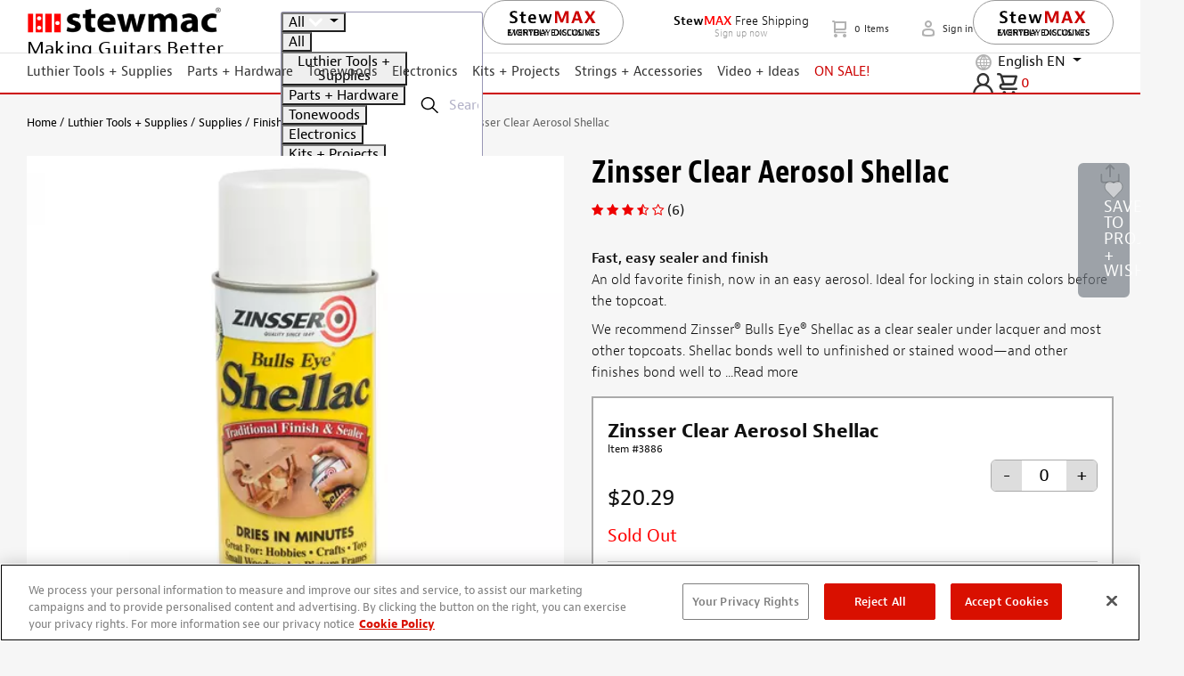

--- FILE ---
content_type: text/html; charset=utf-8
request_url: https://www.stewmac.com/luthier-tools-and-supplies/supplies/finishing-supplies/finishes-and-solvents/zinsser-clear-aerosol-shellac/
body_size: 116673
content:

<!DOCTYPE html>
<html lang="en" xml:lang="en" xmlns="http://www.w3.org/1999/xhtml">
<head>

    <meta charset="utf-8">
    <meta name="viewport" content="width=device-width, initial-scale=1.0, shrink-to-fit=no">
    <meta http-equiv="X-UA-Compatible" content="ie=edge">
    <meta name="msapplication-TileColor" content="#f19f53">
    <meta name="theme-color" content="#fff">
    
    <meta name="ahrefs-site-verification" content="c7eaaaa4a78eb19d5b5b2461ed5eeac4a242cbd796bf21e81141ff05d805b085">

<link rel="preconnect dns-prefetch" href="https://m.stripe.com/">
<link rel="preconnect dns-prefetch" href="https://dc.services.visualstudio.com/">
<link rel="preconnect dns-prefetch" href="https://p.typekit.net/">
<link rel="preconnect dns-prefetch" href="https://use.typekit.net/">


    

    <meta name="title" content="Zinsser Clear Aerosol Shellac - StewMac" />
<meta name="description" content="Zinsser Bulls Eye Shellac is a classic finish in an easy to apply aerosol can which requires no mixing." />
<meta name="keywords" content="shellac aerosol spray french polishing sealer finishing wood lac polishes primer scratch remover zinsser bulls eye bullseye finish barrier coat " />
<meta name="og:type" content="article" />
<meta name="og:description" content="Zinsser Bulls Eye Shellac is a classic finish in an easy to apply aerosol can which requires no mixing." />
<meta name="og:image" content="https://www.stewmac.com/globalassets/product-images/m003000/m003400/m003405-zinsser-clear-aerosol-shellac/3886-1-3000.jpg?hash=637945240530000000" />
<meta name="og:locale" content="en_US" />
<meta name="og:locale:alternate" content="es_ES" />
<meta name="og:locale:alternate" content="fr_FR" />
<meta name="og:locale:alternate" content="de_DE" />
<meta name="og:title" content="Zinsser Clear Aerosol Shellac" />
<meta name="og:url" content="https://www.stewmac.com/luthier-tools-and-supplies/supplies/finishing-supplies/finishes-and-solvents/zinsser-clear-aerosol-shellac/" />
<meta name="twitter:card" content="summary" />
<meta name="twitter:description" content="Zinsser Bulls Eye Shellac is a classic finish in an easy to apply aerosol can which requires no mixing." />
<meta name="twitter:image" content="https://www.stewmac.com/globalassets/product-images/m003000/m003400/m003405-zinsser-clear-aerosol-shellac/3886-1-3000.jpg?hash=637945240530000000" />
<meta name="twitter:title" content="Zinsser Clear Aerosol Shellac" />

    <link rel="shortcut icon" href="/favicon.ico" type="image/x-icon">
    <link rel="icon" href="/favicon.ico" type="image/x-icon">
    <title>Zinsser Clear Aerosol Shellac - StewMac</title>
    <link as="image" href="/globalassets/product-images/m003000/m003400/m003405-zinsser-clear-aerosol-shellac/3886-1-3000.jpg?hash=637945240530000000&width=62&height=62&format=webp&quality=50" rel="preload" />
<link as="image" imagesizes="auto" imagesrcset="/globalassets/product-images/m003000/m003400/m003405-zinsser-clear-aerosol-shellac/3886-1-3000.jpg?hash=637945240530000000&width=300&height=300&format=webp&mode=crop&quality=75 300w, /globalassets/product-images/m003000/m003400/m003405-zinsser-clear-aerosol-shellac/3886-1-3000.jpg?hash=637945240530000000&width=500&height=500&format=webp&mode=crop&quality=75 500w" rel="preload" />


    
    
<link rel="canonical" href="https://www.stewmac.com/luthier-tools-and-supplies/supplies/finishing-supplies/finishes-and-solvents/zinsser-clear-aerosol-shellac/" />

    

    <link rel="alternate" href="https://www.stewmac.com/luthier-tools-and-supplies/supplies/finishing-supplies/finishes-and-solvents/zinsser-clear-aerosol-shellac/" hreflang="en-us" />
<link rel="alternate" href="https://www.stewmac.com/luthier-tools-and-supplies/supplies/finishing-supplies/finishes-and-solvents/zinsser-clear-aerosol-shellac/" hreflang="x-default" />
<link rel="alternate" href="https://www.stewmac.es/luthier-tools-and-supplies/supplies/finishing-supplies/finishes-and-solvents/zinsser-clear-aerosol-shellac/" hreflang="es" />
<link rel="alternate" href="https://www.stewmac.fr/luthier-tools-and-supplies/supplies/finishing-supplies/finishes-and-solvents/zinsser-clear-aerosol-shellac/" hreflang="fr" />
<link rel="alternate" href="https://www.stewmac.de/luthier-tools-and-supplies/supplies/finishing-supplies/finishes-and-solvents/zinsser-clear-aerosol-shellac/" hreflang="de" />


    
    <style>.stack-menu{background-color:#fff;-webkit-border-radius:5px;border-radius:5px;-webkit-box-shadow:0 6px 32px 0 rgba(0,0,0,.1);box-shadow:0 6px 32px 0 rgba(0,0,0,.1);overflow:hidden}.stack-menu--active{display:block}.stack-menu__list{margin:0;padding:0;list-style-type:none;display:none}.stack-menu__list--active{display:block}.stack-menu__item--hidden{display:none}.stack-menu__link{padding:14px 20px;display:block;text-decoration:none;position:relative;color:#000;-webkit-transition:color .25s ease-in-out,background-color .25s ease-in-out,background-image .25s ease-in-out;-moz-transition:color .25s ease-in-out,background-color .25s ease-in-out,background-image .25s ease-in-out;transition:color .25s ease-in-out,background-color .25s ease-in-out,background-image .25s ease-in-out}.stack-menu__link--back,.stack-menu__link--parent{-webkit-background-size:6px 12px;background-size:6px 12px;background-repeat:no-repeat}.stack-menu__link--parent{background-position:center right 20px;background-image:url("data:image/svg+xml,%3Csvg width='6' height='12' xmlns='http://www.w3.org/2000/svg'%3E%3Cg fill='%23000' fill-rule='evenodd'%3E%3Cpath d='M.087 1.656L1.232.318l4.681 5.026-1.145 1.338z'/%3E%3Cpath d='M4.768 5.318l1.145 1.338-4.68 5.026-1.146-1.338z'/%3E%3C/g%3E%3C/svg%3E")}.stack-menu__link--back{background-position:center left 20px;background-image:url("data:image/svg+xml,%3Csvg width='6' height='12' xmlns='http://www.w3.org/2000/svg'%3E%3Cg fill='%23000' fill-rule='evenodd'%3E%3Cpath d='M5.913 1.656L4.768.318.087 5.344l1.145 1.338z'/%3E%3Cpath d='M1.232 5.318L.087 6.656l4.68 5.026 1.146-1.338z'/%3E%3C/g%3E%3C/svg%3E")}.stack-menu__link--hidden{display:none}.stack-menu__link:hover{color:#fff;background-color:#007aff}.stack-menu__link--parent:hover{background-image:url("data:image/svg+xml,%3Csvg width='6' height='12' xmlns='http://www.w3.org/2000/svg'%3E%3Cg fill='%23fff' fill-rule='evenodd'%3E%3Cpath d='M.087 1.656L1.232.318l4.681 5.026-1.145 1.338z'/%3E%3Cpath d='M4.768 5.318l1.145 1.338-4.68 5.026-1.146-1.338z'/%3E%3C/g%3E%3C/svg%3E")}.stack-menu__link--back:hover{background-image:url("data:image/svg+xml,%3Csvg width='6' height='12' xmlns='http://www.w3.org/2000/svg'%3E%3Cg fill='%23fff' fill-rule='evenodd'%3E%3Cpath d='M5.913 1.656L4.768.318.087 5.344l1.145 1.338z'/%3E%3Cpath d='M1.232 5.318L.087 6.656l4.68 5.026 1.146-1.338z'/%3E%3C/g%3E%3C/svg%3E")}
@charset "UTF-8";.slick-track{display:flex !important;}.slick-slide{display:flex !important;height:auto !important;}.slick-slider{position:relative;display:block;-moz-box-sizing:border-box;box-sizing:border-box;-webkit-touch-callout:none;-webkit-user-select:none;-khtml-user-select:none;-moz-user-select:none;-ms-user-select:none;user-select:none;-ms-touch-action:pan-y;touch-action:pan-y;-webkit-tap-highlight-color:transparent;}.slick-list{position:relative;overflow:hidden;display:block;margin:0;padding:0;}.slick-list:focus{outline:none;}.slick-list.dragging{cursor:pointer;}.slick-slider .slick-track,.slick-slider .slick-list{-webkit-transform:translate3d(0,0,0);-moz-transform:translate3d(0,0,0);-ms-transform:translate3d(0,0,0);-o-transform:translate3d(0,0,0);transform:translate3d(0,0,0);}.slick-track{position:relative;left:0;top:0;display:block;}.slick-track:before,.slick-track:after{content:"";display:table;}.slick-track:after{clear:both;}.slick-loading .slick-track{visibility:hidden;}.slick-slide{float:left;height:100%;min-height:1px;display:none;}[dir="rtl"] .slick-slide{float:right;}.slick-slide img{display:block;}.slick-slide.slick-loading img{display:none;}.slick-slide.dragging img{pointer-events:none;}.slick-initialized .slick-slide{display:block;}.slick-loading .slick-slide{visibility:hidden;}.slick-vertical .slick-slide{display:block;height:auto;border:1px solid transparent;}.slick-arrow.slick-hidden{display:none;}.slick-loading .slick-list{background:#fff url("/content/slick-images/ajax-loader.gif") center center no-repeat;}@font-face{font-family:"slick";src:url("/content/slick-fonts/slick.eot?");src:url("/content/slick-fonts/slick.eot?#iefix") format("embedded-opentype"),url("/content/slick-fonts/slick.woff2") format("woff2"),url("/content/slick-fonts/slick.svg#slick") format("svg");font-weight:normal;font-style:normal;font-display:swap;}.slick-prev,.slick-next{position:absolute;display:block;height:20px;width:20px;line-height:0;font-size:0;cursor:pointer;background:transparent;color:transparent;top:50%;margin-top:-10px\9;-webkit-transform:translate(0,-50%);-ms-transform:translate(0,-50%);transform:translate(0,-50%);padding:0;border:none;outline:none;}.slick-prev:hover,.slick-prev:focus,.slick-next:hover,.slick-next:focus{outline:none;background:transparent;color:transparent;}.slick-prev:hover:before,.slick-prev:focus:before,.slick-next:hover:before,.slick-next:focus:before{opacity:1;}.slick-prev.slick-disabled:before,.slick-next.slick-disabled:before{opacity:.25;}.slick-prev:before,.slick-next:before{font-family:"slick";font-size:20px;line-height:1;color:#fff;opacity:.75;-webkit-font-smoothing:antialiased;-moz-osx-font-smoothing:grayscale;}.slick-prev{left:10px !important;z-index:99 !important;}[dir="rtl"] .slick-prev{left:auto;right:-25px;}.slick-prev:before{content:"←";}[dir="rtl"] .slick-prev:before{content:"→";}.slick-next{right:10px !important;z-index:99 !important;}[dir="rtl"] .slick-next{left:-25px;right:auto;}.slick-next:before{content:"→";}[dir="rtl"] .slick-next:before{content:"←";}.slick-dots{position:absolute;bottom:-45px;list-style:none;display:block;text-align:center;padding:0;width:100%;}.slick-dots li{position:relative;display:inline-block;height:20px;width:20px;margin:0 5px;padding:0;cursor:pointer;}.slick-dots li button{border:0;background:transparent;display:block;height:20px;width:20px;outline:none;line-height:0;font-size:0;color:transparent;padding:5px;cursor:pointer;}.slick-dots li button:hover,.slick-dots li button:focus{outline:none;}.slick-dots li button:hover:before,.slick-dots li button:focus:before{opacity:1;}.slick-dots li button:before{position:absolute;top:0;left:0;content:"•";width:20px;height:20px;font-family:"slick";font-size:6px;line-height:20px;text-align:center;color:#000;opacity:.25;-webkit-font-smoothing:antialiased;-moz-osx-font-smoothing:grayscale;}.slick-dots li.slick-active button:before{color:#000;opacity:.75;}.mfp-bg{top:0;left:0;width:100%;height:100%;z-index:1042;overflow:hidden;position:fixed;background:#0b0b0b;opacity:.8;}.mfp-wrap{top:0;left:0;width:100%;height:100%;z-index:1043;position:fixed;outline:none !important;-webkit-backface-visibility:hidden;}.mfp-container{text-align:center;position:absolute;width:100%;height:100%;left:0;top:0;padding:0 8px;box-sizing:border-box;}.mfp-container:before{content:'';display:inline-block;height:100%;vertical-align:middle;}.mfp-align-top .mfp-container:before{display:none;}.mfp-content{position:relative;display:inline-block;vertical-align:middle;margin:0 auto;text-align:left;z-index:1045;}.mfp-inline-holder .mfp-content,.mfp-ajax-holder .mfp-content{width:100%;cursor:auto;}.mfp-ajax-cur{cursor:progress;}.mfp-zoom-out-cur,.mfp-zoom-out-cur .mfp-image-holder .mfp-close{cursor:-moz-zoom-out;cursor:-webkit-zoom-out;cursor:zoom-out;}.mfp-zoom{cursor:pointer;cursor:-webkit-zoom-in;cursor:-moz-zoom-in;cursor:zoom-in;}.mfp-auto-cursor .mfp-content{cursor:auto;}.mfp-close,.mfp-arrow,.mfp-preloader,.mfp-counter{-webkit-user-select:none;-moz-user-select:none;user-select:none;}.mfp-loading.mfp-figure{display:none;}.mfp-hide{display:none !important;}.mfp-preloader{color:#ccc;position:absolute;top:50%;width:auto;text-align:center;margin-top:-.8em;left:8px;right:8px;z-index:1044;}.mfp-preloader a{color:#ccc;}.mfp-preloader a:hover{color:#fff;}.mfp-s-ready .mfp-preloader{display:none;}.mfp-s-error .mfp-content{display:none;}button.mfp-close,button.mfp-arrow{overflow:visible;cursor:pointer;background:transparent;border:0;-webkit-appearance:none;display:block;outline:none;padding:0;z-index:1046;box-shadow:none;touch-action:manipulation;}button::-moz-focus-inner{padding:0;border:0;}.mfp-close{width:44px;height:44px;line-height:44px;position:absolute;right:0;top:0;text-decoration:none;text-align:center;opacity:.65;padding:0 0 18px 10px;color:#fff;font-style:normal;font-size:28px;font-family:Arial,Baskerville,monospace;}.mfp-close:hover,.mfp-close:focus{opacity:1;}.mfp-close:active{top:1px;}.mfp-close-btn-in .mfp-close{color:#333;}.mfp-image-holder .mfp-close,.mfp-iframe-holder .mfp-close{color:#fff;right:-6px;text-align:right;padding-right:6px;width:100%;}.mfp-counter{position:absolute;top:0;right:0;color:#ccc;font-size:12px;line-height:18px;white-space:nowrap;}.mfp-arrow{position:absolute;opacity:.65;margin:0;top:50%;margin-top:-55px;padding:0;width:90px;height:110px;-webkit-tap-highlight-color:transparent;}.mfp-arrow:active{margin-top:-54px;}.mfp-arrow:hover,.mfp-arrow:focus{opacity:1;}.mfp-arrow:before,.mfp-arrow:after{content:'';display:block;width:0;height:0;position:absolute;left:0;top:0;margin-top:35px;margin-left:35px;border:medium inset transparent;}.mfp-arrow:after{border-top-width:13px;border-bottom-width:13px;top:8px;}.mfp-arrow:before{border-top-width:21px;border-bottom-width:21px;opacity:.7;}.mfp-arrow-left{left:0;}.mfp-arrow-left:after{border-right:17px solid #fff;margin-left:31px;}.mfp-arrow-left:before{margin-left:25px;border-right:27px solid #3f3f3f;}.mfp-arrow-right{right:0;}.mfp-arrow-right:after{border-left:17px solid #fff;margin-left:39px;}.mfp-arrow-right:before{border-left:27px solid #3f3f3f;}.mfp-iframe-holder{padding-top:40px;padding-bottom:40px;}.mfp-iframe-holder .mfp-content{line-height:0;width:100%;max-width:900px;}.mfp-iframe-holder .mfp-close{top:-40px;}.mfp-iframe-scaler{width:100%;height:0;overflow:hidden;padding-top:56.25%;}.mfp-iframe-scaler iframe{position:absolute;display:block;top:0;left:0;width:100%;height:100%;box-shadow:0 0 8px rgba(0,0,0,.6);background:#000;}img.mfp-img{width:auto;max-width:100%;height:auto;display:block;line-height:0;box-sizing:border-box;padding:40px 0 40px;margin:0 auto;}.mfp-figure{line-height:0;}.mfp-figure:after{content:'';position:absolute;left:0;top:40px;bottom:40px;display:block;right:0;width:auto;height:auto;z-index:-1;box-shadow:0 0 8px rgba(0,0,0,.6);background:#444;}.mfp-figure small{color:#bdbdbd;display:block;font-size:12px;line-height:14px;}.mfp-figure figure{margin:0;}.mfp-bottom-bar{margin-top:-36px;position:absolute;top:100%;left:0;width:100%;cursor:auto;}.mfp-title{text-align:left;line-height:18px;color:#f3f3f3;word-wrap:break-word;padding-right:36px;}.mfp-image-holder .mfp-content{max-width:100%;}.mfp-gallery .mfp-image-holder .mfp-figure{cursor:pointer;}@media screen and (max-width:800px) and (orientation:landscape),screen and (max-height:300px){.mfp-img-mobile .mfp-image-holder{padding-left:0;padding-right:0;}.mfp-img-mobile img.mfp-img{padding:0;}.mfp-img-mobile .mfp-figure:after{top:0;bottom:0;}.mfp-img-mobile .mfp-figure small{display:inline;margin-left:5px;}.mfp-img-mobile .mfp-bottom-bar{background:rgba(0,0,0,.6);bottom:0;margin:0;top:auto;padding:3px 5px;position:fixed;box-sizing:border-box;}.mfp-img-mobile .mfp-bottom-bar:empty{padding:0;}.mfp-img-mobile .mfp-counter{right:5px;top:3px;}.mfp-img-mobile .mfp-close{top:0;right:0;width:35px;height:35px;line-height:35px;background:rgba(0,0,0,.6);position:fixed;text-align:center;padding:0;}}@media all and (max-width:900px){.mfp-arrow{-webkit-transform:scale(.75);transform:scale(.75);}.mfp-arrow-left{-webkit-transform-origin:0;transform-origin:0;}.mfp-arrow-right{-webkit-transform-origin:100%;transform-origin:100%;}.mfp-container{padding-left:6px;padding-right:6px;}}.MagicZoom,.mz-figure,.mz-lens,.mz-zoom-window,.mz-loading,.mz-hint,.mz-expand .mz-expand-stage,.mz-expand .mz-expand-stage .mz-image-stage,.mz-expand .mz-expand-stage .mz-image-stage .mz-caption,.mz-thumb img,.mz-expand-thumbnails,.mz-expand-controls,.mz-button{-webkit-box-sizing:border-box;box-sizing:border-box;}.MagicZoom,.mz-figure{display:inline-block;outline:0 !important;font-size:0 !important;line-height:100% !important;direction:ltr !important;position:relative;z-index:1;margin:0 auto;vertical-align:middle;-webkit-user-select:none;-moz-user-select:none;-ms-user-select:none;user-select:none;-webkit-touch-callout:none;-webkit-tap-highlight-color:transparent;-webkit-backface-visibility:hidden;backface-visibility:hidden;}.MagicZoom{-webkit-transform:translate3d(0,0,0);-ms-touch-action:pan-y;touch-action:pan-y;}figure.mz-figure{width:100%;overflow:hidden;margin:0 !important;-webkit-transform-style:preserve-3d;transform-style:preserve-3d;}.MagicZoom img,.mz-figure img{border:0 !important;margin:0 !important;outline:0 !important;padding:0 !important;}.MagicZoom>img,.mz-figure>img{width:100%;height:auto;}.ie8-magic .MagicZoom>img,.ie8-magic .mz-figure>img{width:100%;max-width:none !important;}.mz-figure.mz-no-zoom.mz-no-expand,.mz-expand .mz-figure.mz-no-zoom{cursor:default !important;}.mz-figure.mz-active,.mz-expand{-ms-touch-action:none;touch-action:none;}.mz-lens,.mz-zoom-window{position:absolute !important;overflow:hidden !important;pointer-events:none !important;}.mz-lens img,.mz-zoom-window img{position:absolute !important;max-width:none !important;max-height:none !important;}.mz-lens img{-webkit-transition:none !important;transition:none !important;}.mz-zoom-window{z-index:2000000000;-webkit-transform:translate3d(0,0,0);transform:translate3d(0,0,0);}.mz-zoom-window.mz-magnifier{-webkit-mask-image:-webkit-radial-gradient(circle,white,black);-webkit-mask-clip:content;cursor:none;}.mz-figure.mz-active .mz-zoom-window.mz-magnifier{pointer-events:auto !important;cursor:inherit !important;}.mz-zoom-window.mz-magnifier.mz-expanded{z-index:2147483647;}.mz-zoom-window img{width:auto;height:auto;left:-1000%;right:-1000%;top:-1000%;bottom:-1000%;margin:auto !important;-webkit-transition:none !important;transition:none !important;-webkit-transform-origin:50% 50% !important;-ms-transform-origin:50% 50% !important;transform-origin:50% 50% !important;}.mz-zoom-window.mz-preview img{top:0 !important;bottom:0 !important;left:0 !important;right:0 !important;margin:0 !important;width:100% !important;height:auto !important;-webkit-transform:none !important;transform:none !important;}.lt-ie9-magic .mz-zoom-window img{margin:0 !important;}.mz-expand-controls{z-index:2147483647;}.mz-fade{-webkit-transition:opacity .25s;transition:opacity .25s;}.mz-hidden{opacity:0;}.mz-visible{opacity:1;}.mobile-magic .mz-expand .mz-expand-bg{-webkit-transform-style:flat !important;transform-style:flat !important;}.mobile-magic .mz-expand-controls.mz-fade{transition:none !important;}.mobile-magic .mz-expand>.mz-zoom-window{top:0 !important;left:0 !important;}@media not screen and (max-device-width:767px){.mz-expanded-view-open,.mz-expanded-view-open body{overflow:hidden !important;}.mz-expanded-view-open body{height:auto !important;}}@media screen and (max-device-width:767px){:root.mz-expanded-view-open:not(.ios-magic):not([data-magic-ua=safari]),:root.mz-expanded-view-open:not(.ios-magic):not([data-magic-ua=safari]) body{overflow:hidden !important;}:root.mz-expanded-view-open:not(.ios-magic):not([data-magic-ua=safari]) body{height:auto !important;}}.mz-figure.mz-active{background:#fff;}.mz-figure.mz-no-zoom,.mz-figure.mz-click-zoom,.mz-figure.mz-active{cursor:pointer;cursor:-webkit-zoom-in;cursor:-moz-zoom-in;cursor:zoom-in;}.mz-figure.mz-active.mz-no-expand{cursor:crosshair;}.mz-figure.mz-active.mz-click-zoom.mz-no-expand{cursor:crosshair;cursor:-webkit-zoom-out;cursor:-moz-zoom-out;cursor:zoom-out;}.mz-figure.mz-active.mz-magnifier-zoom.mz-hover-zoom.mz-no-expand{cursor:none;}.mz-figure.mz-magnifier-zoom.mz-active{overflow:visible !important;}.mz-figure.mz-active>img{filter:url("data:image/svg+xml;utf8,<svg xmlns='http://www.w3.org/2000/svg'><filter id='grayscale'><feColorMatrix type='saturate' values='0'/><feComponentTransfer><feFuncA type='linear' slope='0.6'/></feComponentTransfer></filter></svg>#grayscale");-webkit-filter:grayscale(80%) opacity(60%);filter:grayscale(80%) opacity(60%);}.no-cssfilters-magic .mz-figure.mz-active>img{opacity:.6;}.lt-ie10-magic .mz-figure.mz-active>img{opacity:1;filter:progid:DXImageTransform.Microsoft.BasicImage(grayScale=1,opacity=.6);}.mz-expand .mz-figure.mz-active.mz-inner-zoom,:not(.mz-expand) .mz-figure.mz-active.mz-inner-zoom>img{opacity:0;}.lt-ie10-magic .mz-expand .mz-figure.mz-active.mz-inner-zoom,.lt-ie10-magic .mz-figure.mz-active.mz-inner-zoom>img{filter:alpha(opacity=0);}.ie9-magic .mz-expand .mz-figure.mz-active.mz-inner-zoom{background:transparent;}.mz-lens{border:1px solid #aaa;border-color:rgba(170,170,170,.7);box-shadow:0 0 5px rgba(0,0,0,.3);cursor:none;z-index:10;opacity:0;}.mz-figure.mz-active .mz-lens{opacity:1;-webkit-transition:opacity .3s cubic-bezier(.25,.5,.5,.9) .1s;transition:opacity .3s cubic-bezier(.25,.5,.5,.9) .1s;}.mz-figure.mz-active.mz-magnifier-zoom .mz-lens{border-radius:50%;opacity:0;cursor:none;}.mz-zoom-window{background:#fff;box-shadow:0 0 3px rgba(0,0,0,.2);}.mz-zoom-window.mz-magnifier{border-radius:100%;border:0;background:rgba(255,255,255,.3);}.mz-zoom-window.mz-magnifier:before{content:"";display:block;position:absolute;top:0;bottom:0;left:0;right:0;border-radius:100%;border:1px solid rgba(170,170,170,.7);box-shadow:inset 0 0 20px 1px rgba(0,0,0,.3);background:transparent;z-index:1;}.mz-zoom-window.mz-magnifier.mz-square,.mz-zoom-window.mz-magnifier.mz-square:before{border-radius:0 !important;}.lt-ie9-magic .mz-zoom-window{border:1px solid #e5e5e5;}.mz-zoom-window.mz-inner{border:none;box-shadow:none;}.mz-zoom-window.mz-inner:not(.mz-expanded){z-index:80;}.mz-zoom-window .mz-caption{background:#777;color:#fff;font-size:10pt;opacity:.8;position:absolute;top:0;z-index:150;padding:3px;width:100%;line-height:normal !important;text-align:center !important;}.lt-ie9-magic .mz-zoom-window .mz-caption{filter:alpha(opacity=80);}.mz-zoom-window.caption-bottom .mz-caption{top:auto;bottom:0;}.mz-zoom-window.mz-expanded>.mz-caption{display:none;}.mz-zoom-window.mz-deactivating,.mz-zoom-window.mz-activating{-webkit-transition:opacity .3s cubic-bezier(.25,.5,.5,.9),-webkit-transform .3s cubic-bezier(.25,.5,.5,.9);transition:opacity .3s cubic-bezier(.25,.5,.5,.9),transform .3s cubic-bezier(.25,.5,.5,.9);}.mz-zoom-window.mz-deactivating{-webkit-transition-duration:.25s,.25s,.25s;transition-duration:.25s,.25s,.25s;}.mz-zoom-window.mz-p-right,.mz-zoom-window.mz-p-left,.mz-zoom-window.mz-p-top,.mz-zoom-window.mz-p-bottom{opacity:0;z-index:-100;}.mz-zoom-window.mz-p-right{-webkit-transform:translate3d(-20%,0,0);transform:translate3d(-20%,0,0);}.mz-zoom-window.mz-p-left{-webkit-transform:translate3d(20%,0,0);transform:translate3d(20%,0,0);}.mz-zoom-window.mz-p-top{-webkit-transform:translate3d(0,20%,0);transform:translate3d(0,20%,0);}.mz-zoom-window.mz-p-bottom{-webkit-transform:translate3d(0,-20%,0);transform:translate3d(0,-20%,0);}.mz-zoom-window>img{-webkit-transform:translate3d(0,0,0) scale(1);transform:translate3d(0,0,0) scale(1);-webkit-backface-visibility:hidden;backface-visibility:hidden;}.mz-zoom-window.mz-p-inner.mz-deactivating>img,.mz-zoom-window.mz-p-inner.mz-activating>img{-webkit-transition:-webkit-transform .22s cubic-bezier(.25,.5,.5,.9) !important;transition:transform .22s cubic-bezier(.25,.5,.5,.9) !important;}.mz-zoom-window.mz-p-magnifier{-webkit-transform:scale(.1);transform:scale(.1);}.mz-zoom-window.mz-preview.mz-deactivating,.mz-zoom-window.mz-preview.mz-activating,.mz-zoom-window.mz-custom.mz-deactivating,.mz-zoom-window.mz-custom.mz-activating{-webkit-transition:opacity .3s cubic-bezier(.25,.5,.5,.9);transition:opacity .3s cubic-bezier(.25,.5,.5,.9);}.mz-zoom-window.mz-preview.mz-deactivating,.mz-zoom-window.mz-custom.mz-deactivating{-webkit-transition-duration:.2s;transition-duration:.2s;}.mz-zoom-window.mz-p-preview,.mz-zoom-window.mz-p-custom{opacity:0;}.mz-hint,.mz-loading{color:#eee;background:rgba(49,51,61,.7);font:normal 12px/1.2em 'Lucida Grande','Lucida Sans Unicode',Verdana,'Helvetica Neue',Arial,Helvetica,sans-serif;text-decoration:none;text-align:center;direction:ltr;display:inline-block;margin:0;position:absolute;z-index:1000;pointer-events:none;-webkit-font-smoothing:antialiased;-moz-osx-font-smoothing:grayscale;-webkit-transition:opacity .25s ease;transition:opacity .25s ease;}.mz-hint{bottom:8px;left:0;right:0;padding:0 10%;background-color:transparent;-webkit-transition:opacity .4s ease,z-index .4s ease;transition:opacity .4s ease,z-index .4s ease;}.mz-hint-message{display:inline-block;background:rgba(49,51,61,.7);border-radius:2em;padding:.7em 1.1em;}.mz-hint-message:before{content:'⊕';font-family:serif;font-size:1.5em;speak:none;text-align:center;vertical-align:-2px;margin-right:6px;}.mobile-magic .mz-hint-message:before{display:none;}.mz-hint-hidden{opacity:0;z-index:-1;-webkit-transition-delay:.6s;transition-delay:.6s;}.mz-expand .mz-hint{font-size:18px;line-height:1.1em;top:50%;bottom:auto;margin:0;-webkit-transform:translate(0,-50%);-ms-transform:translate(0,-50%);transform:translate(0,-50%);}.mz-expand .mz-hint-message{padding:1.1em;}.mz-expand .mz-hint-message:before{display:none;}.mz-expand .mz-hint-hidden{opacity:0;-webkit-transition-delay:1.5s;transition-delay:1.5s;}.mz-loading{font-size:0;border-radius:100%;opacity:0;padding:0;width:36px;height:36px;top:50%;left:50%;-webkit-transform:translate(-50%,-50%);-ms-transform:translate(-50%,-50%);transform:translate(-50%,-50%);}.mz-loading:after{content:'';position:absolute;top:0;bottom:0;left:0;right:0;width:24px;height:24px;margin:auto;text-indent:-9999em;border-radius:50%;border:2px solid #fff;border-top-color:transparent;box-sizing:border-box;}.mz-loading.shown{opacity:1;z-index:1;-webkit-transition:opacity 0s;transition:opacity 0s;}.mz-loading.shown:after{-webkit-animation:spin-loading .9s infinite linear;animation:spin-loading .9s infinite linear;}@-webkit-keyframes spin-loading{0%{-webkit-transform:rotate(0deg);transform:rotate(0deg);}100%{-webkit-transform:rotate(360deg);transform:rotate(360deg);}}@keyframes spin-loading{0%{-webkit-transform:rotate(0deg);transform:rotate(0deg);}100%{-webkit-transform:rotate(360deg);transform:rotate(360deg);}}.lt-ie10-magic .mz-loading{border-radius:2em;font-size:12px;padding:.7em 1.1em;width:auto;height:auto;}.lt-ie10-magic .mz-loading:after{content:'Loading...';text-indent:0;border:none;position:relative;}.lt-ie9-magic .mz-loading{filter:alpha(opacity=0);right:0;left:0;width:126px;margin:auto;}.lt-ie9-magic .mz-hint-message,.lt-ie9-magic .mz-loading.shown{background:transparent !important;filter:progid:DXImageTransform.Microsoft.gradient(GradientType=0,StartColorStr='#7c31333D',EndColorStr='#7c31333D');}.lt-ie9-magic .mz-hint-hidden{filter:alpha(opacity=0);}.mz-expand,.mz-expand .mz-expand-bg,.mz-expand .mz-expand-bg>img,.mz-expand .mz-expand-bg>svg,.mz-expand .mz-expand-stage{position:absolute;top:0;right:0;bottom:0;left:0;}.mz-expand .mz-expand-bg,.mz-expand .mz-expand-bg>img,.mz-expand .mz-expand-bg>svg{width:auto !important;height:auto !important;}.mz-expand .mz-expand-bg,.mz-expand .mz-expand-bg>svg{min-width:100% !important;min-height:100% !important;}.mz-expand{background-color:#000;text-align:center;vertical-align:middle;display:block;overflow:hidden;z-index:2100000000;position:fixed;width:auto;height:auto;-webkit-perspective:600px;perspective:600px;-webkit-transform-style:preserve-3d;transform-style:preserve-3d;-webkit-backface-visibility:hidden;backface-visibility:hidden;-ms-overflow-style:none;}.mz-expand .mz-expand-bg{display:inline-block;max-width:none !important;max-height:none !important;margin:auto;vertical-align:middle;z-index:-100;background-repeat:no-repeat;background-size:cover;-webkit-perspective:600px;perspective:600px;-webkit-transform:translate3d(0,0,0) scale(10) rotate(.01deg);transform:translate3d(0,0,0) scale(10) rotate(.01deg);}:root:not([data-magic-ua=safari]) .mz-expand .mz-expand-bg{filter:url("data:image/svg+xml;utf8,<svg xmlns='http://www.w3.org/2000/svg'><filter id='blur'><feGaussianBlur stdDeviation='80' in='SourceGraphic'></feGaussianBlur></filter></svg>#blur");-webkit-filter:blur(20px) brightness(60%);filter:blur(20px) brightness(60%);}.mz-expand .mz-expand-bg>img{margin:auto;-webkit-transform:translate3d(0,0,0);transform:translate3d(0,0,0);-webkit-backface-visibility:hidden;backface-visibility:hidden;}[data-magic-ua=safari] .mz-expand .mz-expand-bg>img{filter:url("data:image/svg+xml;utf8,<svg xmlns='http://www.w3.org/2000/svg'><filter id='blur'><feGaussianBlur stdDeviation='80' in='SourceGraphic'></feGaussianBlur></filter></svg>#blur");-webkit-filter:blur(20px) brightness(60%);filter:blur(20px) brightness(60%);}.mz-expand .mz-expand-bg>svg{margin:auto;opacity:.6;}[data-magic-ua=edge] .mz-expand .mz-expand-bg,.lt-ie10-magic .mz-expand .mz-expand-bg{display:none !important;}.lt-ie9-magic .mz-expand{background:#1f1f1f;}[data-magic-ua=edge] .mz-expand{background-color:rgba(31,31,31,.96);}.mz-expand.plain-bg .mz-expand-bg,.mz-expand.dark-bg .mz-expand-bg,.mz-expand.white-bg .mz-expand-bg{display:none !important;}.mz-expand.dark-bg{background-color:#1f1f1f;background-color:rgba(31,31,31,.96);}.mz-expand.white-bg{background-color:#fff;}.mz-expand .mz-expand-stage{display:flex;flex-direction:column;padding:0;z-index:2100000000;}.mz-expand .mz-expand-stage .mz-image-stage{display:flex;flex-direction:column;flex:1 1;position:relative;margin:0;padding:20px 0;overflow:hidden;text-align:center;vertical-align:middle;-webkit-backface-visibility:hidden;backface-visibility:hidden;}.mz-expand .mz-expand-stage.mz-zoom-in .mz-image-stage{padding:0 !important;left:0;right:0;}.mz-expand .mz-image-stage>figure{position:relative;display:flex;flex-direction:column;justify-content:center;align-items:center;flex:1 1;width:100%;height:100%;max-width:100%;max-height:100%;margin:0;padding:0;font-size:0;overflow:hidden;}.mz-expand .mz-figure{max-width:100% !important;overflow:visible;}.mz-expand .mz-figure>img{max-width:100%;width:auto;height:auto;}.mz-expand .mz-zoom-in .mz-image-stage>figure,.mz-expand .mz-zoom-in .mz-image-stage>figure .mz-figure.mz-activating,.mz-expand .mz-zoom-in .mz-image-stage>figure .mz-figure.mz-active{flex:1 0;width:100%;height:100%;}.mz-expand .mz-zoom-in .mz-image-stage>figure .mz-figure.mz-active>img{pointer-events:none;}.mz-expand .mz-figure{cursor:pointer;cursor:-webkit-zoom-in;cursor:-moz-zoom-in;cursor:zoom-in;}.mz-expand .mz-figure.mz-active{cursor:crosshair;cursor:-webkit-zoom-out;cursor:-moz-zoom-out;cursor:zoom-out;}.mz-expand .mz-expand-stage.mz-zoom-in.mz-always-zoom .mz-image-stage>figure>figure>img{z-index:1;position:absolute !important;top:-5000px !important;bottom:-5000px !important;left:-5000px !important;right:-5000px !important;margin:auto !important;}.lt-ie10-magic .mz-zoom-window.mz-expanded img{filter:alpha(opacity=100);}.lt-ie10-magic .mz-expand .mz-figure.mz-magnifier-zoom{overflow:hidden;filter:alpha(opacity=100);}.mz-expand .mz-caption{flex:0 0;color:#fff;text-shadow:0 0 46px #000;padding:10px 30px;font:normal 10pt/1.25 'Lucida Grande','Lucida Sans Unicode',Verdana,'Helvetica Neue',Arial,Helvetica,sans-serif;text-align:center;width:100%;opacity:0;}.mz-expand .mz-caption.mz-show{-webkit-transition:opacity .15s ease-out;transition:opacity .15s ease-out;opacity:1;}.mz-expand .mz-zoom-in .mz-image-stage .mz-caption{display:none;}.mz-expand .mz-caption a{color:inherit;cursor:pointer;}.mz-expand.white-bg .mz-caption{color:#555;text-shadow:none;}.lt-ie9-magic .mz-expand .mz-caption{top:100%;}.mz-expand .mz-zoom-window{box-shadow:none;background:transparent;}.lt-ie9-magic .mz-expand .mz-zoom-window{border:0;}@media screen and (max-device-width:767px){.mobile-magic .mz-expand .mz-image-stage .mz-caption{display:none !important;}}.mz-nav-controls,.mz-expand-controls,button.mz-button{margin:0 !important;padding:0 !important;outline:0 !important;}.mz-nav-controls{z-index:2100000000;}button.mz-button{color:rgba(180,180,180,.6) !important;font-size:0;cursor:pointer;z-index:2100000000 !important;background-color:transparent !important;border:0 solid transparent !important;border-radius:100% !important;box-shadow:none !important;position:absolute !important;text-transform:none !important;text-align:center;speak:none;width:60px !important;height:60px !important;min-width:0 !important;min-height:0 !important;max-width:none !important;max-height:none !important;-webkit-transition:color .25s,background-color .25s !important;transition:color .25s,background-color .25s !important;}button.mz-button:before{display:block;position:static;height:100%;transform:scale(.9);-webkit-transition:-webkit-transform .25s !important;transition:transform .25s !important;}:root:not(.mobile-magic) button.mz-button:hover,button.mz-button:active{color:#b4b4b4 !important;}button.mz-button:active:before{-webkit-transform:scale(.7) !important;transform:scale(.7) !important;}.mobile-magic .mz-expand button.mz-button:active{background-color:rgba(49,51,61,.7) !important;}button.mz-button.mz-button-prev,button.mz-button.mz-button-next{margin:auto 10px !important;top:0 !important;bottom:0 !important;overflow:hidden !important;}button.mz-button.mz-button-prev{left:0 !important;transform:rotateZ(180deg) !important;}button.mz-button.mz-button-next{right:0 !important;}button.mz-button.mz-button-close{margin:10px !important;top:0 !important;right:0 !important;z-index:95 !important;}button.mz-button.mz-button-close:before{content:url("[data-uri]");}button.mz-button.mz-button-prev:before,button.mz-button.mz-button-next:before{content:url("[data-uri]");}@supports ((-webkit-mask-image:url())or(mask-image:url()))and((-webkit-mask-repeat:no-repeat)or(mask-repeat:no-repeat))and((-webkit-mask-position:center)or(mask-position:center))and((-webkit-mask-size:cover)or(mask-size:cover)){button.mz-button:before{content:"" !important;background-color:currentColor;background-image:none;-webkit-mask-repeat:no-repeat;mask-repeat:no-repeat;-webkit-mask-position:center;mask-position:center;-webkit-mask-size:cover;mask-size:cover;}button.mz-button.mz-button-close:before{-webkit-mask-image:url("[data-uri]");mask-image:url("[data-uri]");}button.mz-button.mz-button-prev:before,button.mz-button.mz-button-next:before{-webkit-mask-image:url("[data-uri]");mask-image:url("[data-uri]");}}@media screen and (max-device-width:767px){button.mz-button-prev,button.mz-button-next{display:none !important;}.mobile-magic .mz-expand button.mz-button.mz-button-close{width:50px !important;height:50px !important;color:#b4b4b4 !important;}.mobile-magic .mz-expand button.mz-button:before{transform:scale(.8);}}.lt-ie9-magic button.mz-button{border:0;filter:alpha(opacity=75);}.lt-ie9-magic button.mz-button:hover{filter:alpha(opacity=100);}.mz-figure .mz-nav-controls button.mz-button{display:none;width:32px !important;height:56px !important;margin:auto 0 !important;padding:0 !important;border:0 !important;}.mz-figure.mz-show-arrows .mz-nav-controls button.mz-button{display:block;}a[data-zoom-id],.mz-thumb,.mz-thumb:focus{display:inline-block;line-height:0;outline:none;}a[data-zoom-id] img,.mz-thumb img{padding-bottom:4px;border:0;border-bottom:2px solid transparent;box-sizing:border-box;}.mz-thumb:not(.mz-thumb-selected):hover img{border-bottom-color:rgba(180,180,180,.3);}.mz-thumb.mz-thumb-selected img{border-bottom-color:#b4b4b4;}.mz-expand-thumbnails{flex:0 0 80px;position:relative;width:100%;height:100%;margin:0 auto;padding:10px 0;z-index:50;overflow:hidden;}.ios-magic[data-magic-engine=webkit][data-magic-engine-ver="603.1"] .mz-expand-thumbnails,:root[data-magic-ua=firefox] .mz-expand-thumbnails{height:80px;}.mz-expand-thumbnails .magic-thumb>img{cursor:pointer;padding-bottom:4px;border:0;border-bottom:2px solid transparent;}.mz-expand-thumbnails .magic-thumb:not(.magic-thumb-selected):hover img{border-bottom-color:rgba(180,180,180,.3);}.mz-expand-thumbnails .magic-thumb.magic-thumb-selected img{border-bottom-color:#b4b4b4;}.mz-expand-thumbnails .magic-thumbs .magic-thumbs-button{box-shadow:none;}@media not screen and (max-device-width:767px) and (orientation:portrait){.mz-expand.expand-thumbnails-left .mz-expand-stage{flex-direction:row-reverse;}.mz-expand.expand-thumbnails-left .mz-expand-thumbnails{padding:0 10px;height:100%;overflow:hidden;}.ios-magic[data-magic-engine=webkit][data-magic-engine-ver="603.1"] .mz-expand.expand-thumbnails-left .mz-expand-thumbnails,:root[data-magic-ua=firefox] .mz-expand.expand-thumbnails-left .mz-expand-thumbnails{width:80px;height:100%;}}@media not screen and (max-device-width:767px) and (orientation:portrait) and (max-device-width:767px){.mz-expand-thumbnails .magic-thumbs.magic-thumbs-vertical{height:calc(100% - 40px);margin-top:20px;margin-bottom:20px;}}@media screen and (max-device-width:767px) and (orientation:portrait) and (max-device-width:767px){.mz-expand-thumbnails .magic-thumbs.magic-thumbs-vertical.no-buttons{height:calc(100% - 40px);margin-top:20px;margin-bottom:20px;}}.mz-expand.no-expand-thumbnails .mz-expand-thumbnails{display:none;}.thumbnails-style-shaded.mz-thumb img{border:0 !important;padding-bottom:0;box-shadow:0 0 1px 0 rgba(0,0,0,.3);}.thumbnails-style-shaded.mz-thumb:hover:not(.mz-thumb-selected) img{-webkit-filter:brightness(.7);filter:brightness(.7);}.thumbnails-style-shaded.mz-thumb-selected img{-webkit-filter:brightness(.7) opacity(.7);filter:brightness(.7) opacity(.7);}.thumbnails-style-shaded .mz-expand-thumbnails .magic-thumb>img{border:0;padding-bottom:0;box-shadow:0 0 5px 1px rgba(0,0,0,.3);}.thumbnails-style-shaded .mz-expand-thumbnails .magic-thumb:not(.magic-thumb-selected)>img:hover{-webkit-filter:brightness(.75);filter:brightness(.75);}.thumbnails-style-shaded .mz-expand-thumbnails .magic-thumb-selected img{-webkit-filter:brightness(.7) opacity(.7);filter:brightness(.7) opacity(.7);}.no-cssfilters-magic .thumbnails-style-shaded.mz-thumb:hover,.no-cssfilters-magic .thumbnails-style-shaded.mz-thumb.mz-thumb-selected,.no-cssfilters-magic .thumbnails-style-shaded .magic-thumb:hover,.no-cssfilters-magic .thumbnails-style-shaded .magic-thumb.magic-thumb-selected{background:#000;}.no-cssfilters-magic .thumbnails-style-shaded.mz-thumb:hover:not(.mz-thumb-selected) img{opacity:.75;filter:alpha(opacity=75);}.no-cssfilters-magic .thumbnails-style-shaded.mz-thumb-selected img{opacity:.7;filter:alpha(opacity=70);}.no-cssfilters-magic .thumbnails-style-shaded .mz-expand-thumbnails .magic-thumb{position:relative;}.no-cssfilters-magic .thumbnails-style-shaded .mz-expand-thumbnails .magic-thumb:after{position:absolute;top:0;right:0;bottom:0;left:0;width:auto;z-index:100;pointer-events:none;background-color:transparent;}.no-cssfilters-magic .thumbnails-style-shaded .mz-expand-thumbnails .magic-thumb:hover:not(.magic-thumb-selected):after{background-color:rgba(0,0,0,.2);}.no-cssfilters-magic .thumbnails-style-shaded .mz-expand-thumbnails .magic-thumb.magic-thumb-selected:after{background-color:rgba(0,0,0,.3);}.no-cssfilters-magic .thumbnails-style-shaded .mz-expand-thumbnails .magic-thumb img{position:relative;z-index:1;}.ie9-magic .thumbnails-style-shaded.mz-thumb img{box-shadow:0 0 4px 0 rgba(0,0,0,.3);}.magic-thumbs,.magic-thumbs .magic-thumbs-wrapper,.magic-thumbs ul,.magic-thumbs li,.magic-thumbs li:before,.magic-thumbs li:after,.magic-thumbs li img,.magic-thumbs .magic-thumbs-button{margin:0;padding:0;outline:0;-webkit-box-sizing:border-box;box-sizing:border-box;}.magic-thumbs{direction:ltr;overflow:visible;z-index:100;position:relative;left:0;top:0;padding:0 40px;-webkit-user-select:none;-moz-user-select:none;-ms-user-select:none;user-select:none;-webkit-touch-callout:none;-webkit-tap-highlight-color:transparent;-ms-touch-action:none;touch-action:none;}.magic-thumbs{width:100%;height:100%;white-space:nowrap;}.magic-thumbs.no-buttons{padding:0 !important;}.magic-thumbs-wrapper{display:block;width:100%;height:100%;position:relative;overflow:hidden;text-align:center;}.magic-thumbs ul{list-style:none;font-size:0;display:inline-block;vertical-align:middle;height:100%;position:relative;white-space:nowrap;}.magic-thumbs.no-buttons ul{left:0 !important;padding:0 !important;-webkit-transition:none !important;transition:none !important;-webkit-transform:none !important;-ms-transform:none !important;transform:none !important;}.magic-thumbs ul li{margin:0 4px;height:100%;width:auto;vertical-align:top;line-height:0;display:inline-block;}.magic-thumbs ul li:after{content:'';display:inline-block;vertical-align:middle;height:100%;width:0;}.magic-thumbs ul li>img{width:auto;height:auto;max-width:none !important;max-height:100% !important;vertical-align:middle;}.ie8-magic .magic-thumbs ul li>img{max-width:none !important;max-height:none !important;}.magic-thumbs.magic-thumbs-vertical{height:100%;}.magic-thumbs-vertical{padding:40px 0;}.magic-thumbs-vertical ul{height:auto;width:100%;white-space:normal;}.magic-thumbs-vertical ul li{width:100%;height:auto;}.magic-thumbs-vertical ul li{margin:4px 0;}.magic-thumbs-vertical ul li>img{max-width:100% !important;max-height:none !important;}.ie8-magic .magic-thumbs-vertical ul li>img{width:100%;}.magic-thumbs button.magic-thumbs-button{color:rgba(180,180,180,.6) !important;font-size:0;cursor:pointer;z-index:90 !important;background-repeat:no-repeat;background-color:transparent !important;background-image:none;border:0;border-radius:100%;box-shadow:none !important;overflow:hidden;position:absolute;text-transform:none !important;speak:none;text-align:center;width:33px;height:33px;top:0;bottom:0;margin:auto 3px;min-width:0 !important;min-height:0 !important;max-width:none !important;max-height:none !important;-webkit-transition:color .25s,background-color .25s !important;transition:color .25s,background-color .25s !important;}.magic-thumbs button.magic-thumbs-button:before{display:block;position:static;height:100%;transform:scale(1);-webkit-transition:-webkit-transform .25s !important;transition:transform .25s !important;}.mobile-magic .magic-thumbs button.magic-thumbs-button:not(.magic-thumbs-button-disabled),:root:not(.mobile-magic) .magic-thumbs button.magic-thumbs-button:not(.magic-thumbs-button-disabled):hover,.magic-thumbs button.magic-thumbs-button:not(.magic-thumbs-button-disabled):active{color:#b4b4b4 !important;}.magic-thumbs button.magic-thumbs-button:not(.magic-thumbs-button-disabled):active:before{-webkit-transform:scale(.7) !important;transform:scale(.7) !important;}.mobile-magic .mz-expand .magic-thumbs button.magic-thumbs-button:not(.magic-thumbs-button-disabled):active{background-color:rgba(49,51,61,.7) !important;}.magic-thumbs .magic-thumbs-button-prev{left:0;transform:rotateZ(180deg) !important;}.magic-thumbs .magic-thumbs-button-next{right:0;}.magic-thumbs-vertical button.magic-thumbs-button{top:auto;right:0;bottom:auto;left:0;margin:3px auto;}.magic-thumbs-vertical button.magic-thumbs-button-prev{top:0;transform:rotateZ(-90deg) !important;}.magic-thumbs-vertical button.magic-thumbs-button-next{bottom:0;transform:rotateZ(90deg) !important;}.magic-thumbs .magic-thumbs-button-prev:before,.magic-thumbs .magic-thumbs-button-next:before{content:url("[data-uri]");}@supports ((-webkit-mask-image:url())or(mask-image:url()))and((-webkit-mask-repeat:no-repeat)or(mask-repeat:no-repeat))and((-webkit-mask-position:center)or(mask-position:center))and((-webkit-mask-size:cover)or(mask-size:cover)){.magic-thumbs button.magic-thumbs-button:before{content:"" !important;background-color:currentColor;background-image:none;-webkit-mask-repeat:no-repeat;mask-repeat:no-repeat;-webkit-mask-position:center;mask-position:center;-webkit-mask-size:cover;mask-size:cover;}.magic-thumbs .magic-thumbs-button-prev:before,.magic-thumbs .magic-thumbs-button-next:before{-webkit-mask-image:url("[data-uri]");mask-image:url("[data-uri]");}}.magic-thumbs.no-buttons .magic-thumbs-button{display:none !important;}.magic-thumbs-button-disabled{opacity:.2;filter:alpha(opacity=20);}.featured-color{color:#e00;}.navy {background:#000080;}.darkblue {background:#00008b;}.mediumblue {background:#0000cd;}.blue {background:#00f;}.darkgreen {background:#006400;}.green {background:#008000;}.teal {background:#008080;}.darkcyan {background:#008b8b;}.deepskyblue {background:#00bfff;}.darkturquoise {background:#00ced1;}.mediumspringgreen {background:#00fa9a;}.lime {background:#0f0;}.springgreen {background:#00ff7f;}.aqua {background:#0ff;}.cyan {background:#0ff;}.midnightblue {background:#191970;}.dodgerblue {background:#1e90ff;}.lightseagreen {background:#20b2aa;}.forestgreen {background:#228b22;}.seagreen {background:#2e8b57;}.darkslategray {background:#2f4f4f;}.darkslategrey {background:#2f4f4f;}.limegreen {background:#32cd32;}.mediumseagreen {background:#3cb371;}.turquoise {background:#40e0d0;}.royalblue {background:#4169e1;}.steelblue {background:#4682b4;}.darkslateblue {background:#483d8b;}.mediumturquoise {background:#48d1cc;}.indigo {background:#4b0082;}.darkolivegreen {background:#556b2f;}.cadetblue {background:#5f9ea0;}.cornflowerblue {background:#6495ed;}.rebeccapurple {background:#639;}.mediumaquamarine {background:#66cdaa;}.dimgray {background:#696969;}.dimgrey {background:#696969;}.slateblue {background:#6a5acd;}.olivedrab {background:#6b8e23;}.slategray {background:#708090;}.slategrey {background:#708090;}.lightslategray {background:#789;}.lightslategrey {background:#789;}.mediumslateblue {background:#7b68ee;}.lawngreen {background:#7cfc00;}.chartreuse {background:#7fff00;}.aquamarine {background:#7fffd4;}.maroon {background:#800000;}.purple {background:#800080;}.olive {background:#808000;}.gray {background:#808080;}.grey {background:#808080;}.skyblue {background:#87ceeb;}.lightskyblue {background:#87cefa;}.blueviolet {background:#8a2be2;}.darkred {background:#8b0000;}.darkmagenta {background:#8b008b;}.saddlebrown {background:#8b4513;}.darkseagreen {background:#8fbc8f;}.lightgreen {background:#90ee90;}.mediumpurple {background:#9370db;}.darkviolet {background:#9400d3;}.palegreen {background:#98fb98;}.darkorchid {background:#9932cc;}.yellowgreen {background:#9acd32;}.sienna {background:#a0522d;}.brown {background:#a52a2a;}.darkgray {background:#a9a9a9;}.darkgrey {background:#a9a9a9;}.lightblue {background:#add8e6;}.greenyellow {background:#adff2f;}.paleturquoise {background:#afeeee;}.lightsteelblue {background:#b0c4de;}.powderblue {background:#b0e0e6;}.firebrick {background:#b22222;}.darkgoldenrod {background:#b8860b;}.mediumorchid {background:#ba55d3;}.rosybrown {background:#bc8f8f;}.darkkhaki {background:#bdb76b;}.silver {background:#c0c0c0;}.mediumvioletred {background:#c71585;}.indianred {background:#cd5c5c;}.peru {background:#cd853f;}.chocolate {background:#d2691e;}.tan {background:#d2b48c;}.lightgray {background:#d3d3d3;}.lightgrey {background:#d3d3d3;}.thistle {background:#d8bfd8;}.orchid {background:#da70d6;}.goldenrod {background:#daa520;}.palevioletred {background:#db7093;}.crimson {background:#dc143c;}.gainsboro {background:#dcdcdc;}.plum {background:#dda0dd;}.burlywood {background:#deb887;}.lightcyan {background:#e0ffff;}.lavender {background:#e6e6fa;}.darksalmon {background:#e9967a;}.violet {background:#ee82ee;}.palegoldenrod {background:#eee8aa;}.lightcoral {background:#f08080;}.khaki {background:#f0e68c;}.aliceblue {background:#f0f8ff;}.honeydew {background:#f0fff0;}.azure {background:#f0ffff;}.sandybrown {background:#f4a460;}.wheat {background:#f5deb3;}.beige {background:#f5f5dc;}.whitesmoke {background:#f5f5f5;}.mintcream {background:#f5fffa;}.ghostwhite {background:#f8f8ff;}.salmon {background:#fa8072;}.antiquewhite {background:#faebd7;}.linen {background:#faf0e6;}.lightgoldenrodyellow {background:#fafad2;}.oldlace {background:#fdf5e6;}.red {background:#f00;}.fuchsia {background:#f0f;}.magenta {background:#f0f;}.deeppink {background:#ff1493;}.orangered {background:#ff4500;}.tomato {background:#ff6347;}.hotpink {background:#ff69b4;}.coral {background:#ff7f50;}.darkorange {background:#ff8c00;}.lightsalmon {background:#ffa07a;}.orange {background:#ffa500;}.lightpink {background:#ffb6c1;}.pink {background:#ffc0cb;}.gold {background:#ffd700;}.peachpuff {background:#ffdab9;}.navajowhite {background:#ffdead;}.moccasin {background:#ffe4b5;}.bisque {background:#ffe4c4;}.mistyrose {background:#ffe4e1;}.blanchedalmond {background:#ffebcd;}.papayawhip {background:#ffefd5;}.lavenderblush {background:#fff0f5;}.seashell {background:#fff5ee;}.cornsilk {background:#fff8dc;}.lemonchiffon {background:#fffacd;}.floralwhite {background:#fffaf0;}.snow {background:#fffafa;}.yellow {background:#ff0;}.lightyellow {background:#ffffe0;}.ivory {background:#fffff0;}.white {background:#fff;}.coral{background:#ff7f50;}.coralpink{background:#f88379;}.coralred{background:#ff4040;}.cordovan{background:#893f45;}.corn{background:#fbec5d;}.cornellred{background:#b31b1b;}.cornflower{background:#9aceeb;}.cornflowerblue{background:#6495ed;}.cornsilk{background:#fff8dc;}.cosmiclatte{background:#fff8e7;}.cottoncandy{background:#ffbcd9;}.cream{background:#fffdd0;}.crimson{background:#dc143c;}.crimsonred{background:#900;}.crimsonglory{background:#be0032;}.cyan{background:#0ff;}.daffodil{background:#ffff31;}.dandelion{background:#f0e130;}.darkblue{background:#00008b;}.darkbrown{background:#654321;}.darkbyzantium{background:#5d3954;}.darkcandyapplered{background:#a40000;}.darkcerulean{background:#08457e;}.darkchestnut{background:#986960;}.darkcoral{background:#cd5b45;}.darkcyan{background:#008b8b;}.darkelectricblue{background:#536878;}.darkgoldenrod{background:#b8860b;}.darkgray{background:#a9a9a9;}.darkgreen{background:#013220;}.darkjunglegreen{background:#1a2421;}.darkkhaki{background:#bdb76b;}.darklava{background:#483c32;}.darklavender{background:#734f96;}.darkmagenta{background:#8b008b;}.darkmidnightblue{background:#036;}.darkolivegreen{background:#556b2f;}.darkorange{background:#ff8c00;}.darkorchid{background:#9932cc;}.darkpastelblue{background:#779ecb;}.darkpastelgreen{background:#03c03c;}.darkpastelpurple{background:#966fd6;}.darkpastelred{background:#c23b22;}.darkpink{background:#e75480;}.darkpowderblue{background:#039;}.darkraspberry{background:#872657;}.darkred{background:#8b0000;}.darksalmon{background:#e9967a;}.darkscarlet{background:#560319;}.darkseagreen{background:#8fbc8f;}.darksienna{background:#3c1414;}.darkslateblue{background:#483d8b;}.darkslategray{background:#2f4f4f;}.darkspringgreen{background:#177245;}.darktan{background:#918151;}.darktangerine{background:#ffa812;}.darktaupe{background:#483c32;}.darkterracotta{background:#cc4e5c;}.darkturquoise{background:#00ced1;}.darkviolet{background:#9400d3;}.dartmouthgreen{background:#00693e;}.davygrey{background:#555;}.debianred{background:#d70a53;}.deepcarmine{background:#a9203e;}.deepcarminepink{background:#ef3038;}.deepcarrotorange{background:#e9692c;}.deepcerise{background:#da3287;}.deepchampagne{background:#fad6a5;}.deepchestnut{background:#b94e48;}.deepcoffee{background:#704241;}.deepfuchsia{background:#c154c1;}.deepjunglegreen{background:#004b49;}.deeplilac{background:#95b;}.deepmagenta{background:#c0c;}.deeppeach{background:#ffcba4;}.deeppink{background:#ff1493;}.deepsaffron{background:#f93;}.deepskyblue{background:#00bfff;}.denim{background:#1560bd;}.desert{background:#c19a6b;}.desertsand{background:#edc9af;}.dimgray{background:#696969;}.dodgerblue{background:#1e90ff;}.dogwoodrose{background:#d71868;}.dollarbill{background:#85bb65;}.drab{background:#967117;}.dukeblue{background:#00009c;}.earthyellow{background:#e1a95f;}.ecru{background:#c2b280;}.eggplant{background:#614051;}.eggshell{background:#f0ead6;}.egyptianblue{background:#1034a6;}.electricblue{background:#7df9ff;}.electriccrimson{background:#ff003f;}.electriccyan{background:#0ff;}.electricgreen{background:#0f0;}.electricindigo{background:#6f00ff;}.electriclavender{background:#f4bbff;}.electriclime{background:#cf0;}.electricpurple{background:#bf00ff;}.electricultramarine{background:#3f00ff;}.electricviolet{background:#8f00ff;}.electricyellow{background:#ff0;}.emerald{background:#50c878;}.etonblue{background:#96c8a2;}.fallow{background:#c19a6b;}.falured{background:#801818;}.famous{background:#f0f;}.fandango{background:#b53389;}.fashionfuchsia{background:#f400a1;}.fawn{background:#e5aa70;}.feldgrau{background:#4d5d53;}.fern{background:#71bc78;}.ferngreen{background:#4f7942;}.ferrarired{background:#ff2800;}.fielddrab{background:#6c541e;}.fireenginered{background:#ce2029;}.firebrick{background:#b22222;}.flame{background:#e25822;}.flamingopink{background:#fc8eac;}.flavescent{background:#f7e98e;}.flax{background:#eedc82;}.floralwhite{background:#fffaf0;}.fluorescentorange{background:#ffbf00;}.fluorescentpink{background:#ff1493;}.fluorescentyellow{background:#cf0;}.folly{background:#ff004f;}.forestgreen{background:#228b22;}.frenchbeige{background:#a67b5b;}.frenchblue{background:#0072bb;}.frenchlilac{background:#86608e;}.frenchrose{background:#f64a8a;}.fuchsia{background:#f0f;}.fuchsiapink{background:#f7f;}.fulvous{background:#e48400;}.fuzzywuzzy{background:#c66;}.gainsboro{background:#dcdcdc;}.gamboge{background:#e49b0f;}.ghostwhite{background:#f8f8ff;}.ginger{background:#b06500;}.glaucous{background:#6082b6;}.glitter{background:#e6e8fa;}.gold{background:#ffd700;}.goldenbrown{background:#996515;}.goldenpoppy{background:#fcc200;}.goldenyellow{background:#ffdf00;}.goldenrod{background:#daa520;}.grannysmithapple{background:#a8e4a0;}.gray{background:#808080;}.grayasparagus{background:#465945;}.green{background:#0f0;}.greenblue{background:#1164b4;}.greenyellow{background:#adff2f;}.grullo{background:#a99a86;}.guppiegreen{background:#00ff7f;}.halayàúbe{background:#663854;}.hanblue{background:#446ccf;}.hanpurple{background:#5218fa;}.hansayellow{background:#e9d66b;}.harlequin{background:#3fff00;}.harvardcrimson{background:#c90016;}.harvestgold{background:#da9100;}.heartgold{background:#808000;}.heliotrope{background:#df73ff;}.hollywoodcerise{background:#f400a1;}.honeydew{background:#f0fff0;}.hookergreen{background:#49796b;}.hotmagenta{background:#ff1dce;}.hotpink{background:#ff69b4;}.huntergreen{background:#355e3b;}.icterine{background:#fcf75e;}.inchworm{background:#b2ec5d;}.indiagreen{background:#138808;}.indianred{background:#cd5c5c;}.indianyellow{background:#e3a857;}.indigo{background:#4b0082;}.internationalkleinblue{background:#002fa7;}.internationalorange{background:#ff4f00;}.iris{background:#5a4fcf;}.isabelline{background:#f4f0ec;}.islamicgreen{background:#009000;}.ivory{background:#fffff0;}.jade{background:#00a86b;}.jasmine{background:#f8de7e;}.jasper{background:#d73b3e;}.jazzberryjam{background:#a50b5e;}.jonquil{background:#fada5e;}.junebud{background:#bdda57;}.junglegreen{background:#29ab87;}.kucrimson{background:#e8000d;}.kellygreen{background:#4cbb17;}.khaki{background:#c3b091;}.lasallegreen{background:#087830;}.languidlavender{background:#d6cadd;}.lapislazuli{background:#26619c;}.laserlemon{background:#fefe22;}.laurelgreen{background:#a9ba9d;}.lava{background:#cf1020;}.lavender{background:#e6e6fa;}.lavenderblue{background:#ccf;}.lavenderblush{background:#fff0f5;}.lavendergray{background:#c4c3d0;}.lavenderindigo{background:#9457eb;}.lavendermagenta{background:#ee82ee;}.lavendermist{background:#e6e6fa;}.lavenderpink{background:#fbaed2;}.lavenderpurple{background:#967bb6;}.lavenderrose{background:#fba0e3;}.lawngreen{background:#7cfc00;}.lemon{background:#fff700;}.lemonyellow{background:#fff44f;}.lemonchiffon{background:#fffacd;}.lemonlime{background:#bfff00;}.lightcrimson{background:#f56991;}.lightthulianpink{background:#e68fac;}.lightapricot{background:#fdd5b1;}.lightblue{background:#add8e6;}.lightbrown{background:#b5651d;}.lightcarminepink{background:#e66771;}.lightcoral{background:#f08080;}.lightcornflowerblue{background:#93ccea;}.lightcyan{background:#e0ffff;}.lightfuchsiapink{background:#f984ef;}.lightgoldenrodyellow{background:#fafad2;}.lightgray{background:#d3d3d3;}.lightgreen{background:#90ee90;}.lightkhaki{background:#f0e68c;}.lightpastelpurple{background:#b19cd9;}.lightpink{background:#ffb6c1;}.lightsalmon{background:#ffa07a;}.lightsalmonpink{background:#f99;}.lightseagreen{background:#20b2aa;}.lightskyblue{background:#87cefa;}.lightslategray{background:#789;}.lighttaupe{background:#b38b6d;}.lightyellow{background:#ffffed;}.lilac{background:#c8a2c8;}.lime{background:#bfff00;}.limegreen{background:#32cd32;}.lincolngreen{background:#195905;}.linen{background:#faf0e6;}.lion{background:#c19a6b;}.liver{background:#534b4f;}.lust{background:#e62020;}.msugreen{background:#18453b;}.macaroniandcheese{background:#ffbd88;}.magenta{background:#f0f;}.magicmint{background:#aaf0d1;}.magnolia{background:#f8f4ff;}.mahogany{background:#c04000;}.maize{background:#fbec5d;}.majorelleblue{background:#6050dc;}.malachite{background:#0bda51;}.manatee{background:#979aaa;}.mangotango{background:#ff8243;}.mantis{background:#74c365;}.maroon{background:#800000;}.mauve{background:#e0b0ff;}.mauvetaupe{background:#915f6d;}.mauvelous{background:#ef98aa;}.mayablue{background:#73c2fb;}.meatbrown{background:#e5b73b;}.mediumpersianblue{background:#0067a5;}.mediumaquamarine{background:#6da;}.mediumblue{background:#0000cd;}.mediumcandyapplered{background:#e2062c;}.mediumcarmine{background:#af4035;}.mediumchampagne{background:#f3e5ab;}.mediumelectricblue{background:#035096;}.mediumjunglegreen{background:#1c352d;}.mediumlavendermagenta{background:#dda0dd;}.mediumorchid{background:#ba55d3;}.mediumpurple{background:#9370db;}.mediumredviolet{background:#bb3385;}.mediumseagreen{background:#3cb371;}.mediumslateblue{background:#7b68ee;}.mediumspringbud{background:#c9dc87;}.mediumspringgreen{background:#00fa9a;}.mediumtaupe{background:#674c47;}.mediumtealblue{background:#0054b4;}.mediumturquoise{background:#48d1cc;}.mediumvioletred{background:#c71585;}.melon{background:#fdbcb4;}.midnightblue{background:#191970;}.midnightgreen{background:#004953;}.mikadoyellow{background:#ffc40c;}.mint{background:#3eb489;}.mintcream{background:#f5fffa;}.mintgreen{background:#98ff98;}.mistyrose{background:#ffe4e1;}.moccasin{background:#faebd7;}.modebeige{background:#967117;}.moonstoneblue{background:#73a9c2;}.mordantred19{background:#ae0c00;}.mossgreen{background:#addfad;}.mountainmeadow{background:#30ba8f;}.mountbattenpink{background:#997a8d;}.mulberry{background:#c54b8c;}.munsell{background:#f2f3f4;}.mustard{background:#ffdb58;}.myrtle{background:#21421e;}.nadeshikopink{background:#f6adc6;}.napiergreen{background:#2a8000;}.naplesyellow{background:#fada5e;}.navajowhite{background:#ffdead;}.navyblue{background:#000080;}.neoncarrot{background:#ffa343;}.neonfuchsia{background:#fe59c2;}.neongreen{background:#39ff14;}.non-photoblue{background:#a4dded;}.northtexasgreen{background:#059033;}.oceanboatblue{background:#0077be;}.ochre{background:#c72;}.officegreen{background:#008000;}.oldgold{background:#cfb53b;}.oldlace{background:#fdf5e6;}.oldlavender{background:#796878;}.oldmauve{background:#673147;}.oldrose{background:#c08081;}.olive{background:#808000;}.olivedrab{background:#6b8e23;}.olivegreen{background:#bab86c;}.olivine{background:#9ab973;}.onyx{background:#0f0f0f;}.operamauve{background:#b784a7;}.orange{background:#ffa500;}.orangeyellow{background:#f8d568;}.orangepeel{background:#ff9f00;}.orangered{background:#ff4500;}.orchid{background:#da70d6;}.otterbrown{background:#654321;}.outerspace{background:#414a4c;}.outrageousorange{background:#ff6e4a;}.oxfordblue{background:#002147;}.pacificblue{background:#1ca9c9;}.pakistangreen{background:#060;}.palatinateblue{background:#273be2;}.palatinatepurple{background:#682860;}.paleaqua{background:#bcd4e6;}.paleblue{background:#afeeee;}.palebrown{background:#987654;}.palecarmine{background:#af4035;}.palecerulean{background:#9bc4e2;}.palechestnut{background:#ddadaf;}.palecopper{background:#da8a67;}.palecornflowerblue{background:#abcdef;}.palegold{background:#e6be8a;}.palegoldenrod{background:#eee8aa;}.palegreen{background:#98fb98;}.palelavender{background:#dcd0ff;}.palemagenta{background:#f984e5;}.palepink{background:#fadadd;}.paleplum{background:#dda0dd;}.paleredviolet{background:#db7093;}.palerobineggblue{background:#96ded1;}.palesilver{background:#c9c0bb;}.palespringbud{background:#ecebbd;}.paletaupe{background:#bc987e;}.palevioletred{background:#db7093;}.pansypurple{background:#78184a;}.papayawhip{background:#ffefd5;}.parisgreen{background:#50c878;}.pastelblue{background:#aec6cf;}.pastelbrown{background:#836953;}.pastelgray{background:#cfcfc4;}.pastelgreen{background:#7d7;}.pastelmagenta{background:#f49ac2;}.pastelorange{background:#ffb347;}.pastelpink{background:#ffd1dc;}.pastelpurple{background:#b39eb5;}.pastelred{background:#ff6961;}.pastelviolet{background:#cb99c9;}.pastelyellow{background:#fdfd96;}.patriarch{background:#800080;}.paynegrey{background:#536878;}.peach{background:#ffe5b4;}.peachpuff{background:#ffdab9;}.peachyellow{background:#fadfad;}.pear{background:#d1e231;}.pearl{background:#eae0c8;}.pearlaqua{background:#88d8c0;}.peridot{background:#e6e200;}.periwinkle{background:#ccf;}.persianblue{background:#1c39bb;}.persianindigo{background:#32127a;}.persianorange{background:#d99058;}.persianpink{background:#f77fbe;}.persianplum{background:#701c1c;}.persianred{background:#c33;}.persianrose{background:#fe28a2;}.phlox{background:#df00ff;}.phthaloblue{background:#000f89;}.phthalogreen{background:#123524;}.piggypink{background:#fddde6;}.pinegreen{background:#01796f;}.pink{background:#ffc0cb;}.pinkflamingo{background:#fc74fd;}.pinksherbet{background:#f78fa7;}.pinkpearl{background:#e7accf;}.pistachio{background:#93c572;}.platinum{background:#e5e4e2;}.plum{background:#dda0dd;}.portlandorange{background:#ff5a36;}.powderblue{background:#b0e0e6;}.princetonorange{background:#ff8f00;}.prussianblue{background:#003153;}.psychedelicpurple{background:#df00ff;}.puce{background:#c89;}.pumpkin{background:#ff7518;}.purple{background:#800080;}.purpleheart{background:#69359c;}.purplemountainsmajesty{background:#9d81ba;}.purplemountainmajesty{background:#9678b6;}.purplepizzazz{background:#fe4eda;}.purpletaupe{background:#50404d;}.rackley{background:#5d8aa8;}.radicalred{background:#ff355e;}.raspberry{background:#e30b5d;}.raspberryglace{background:#915f6d;}.raspberrypink{background:#e25098;}.raspberryrose{background:#b3446c;}.rawsienna{background:#d68a59;}.razzledazzlerose{background:#f3c;}.razzmatazz{background:#e3256b;}.red{background:#f00;}.redorange{background:#ff5349;}.redbrown{background:#a52a2a;}.redviolet{background:#c71585;}.richblack{background:#004040;}.richcarmine{background:#d70040;}.richelectricblue{background:#0892d0;}.richlilac{background:#b666d2;}.richmaroon{background:#b03060;}.riflegreen{background:#414833;}.robinseggblue{background:#1fcecb;}.rose{background:#ff007f;}.rosebonbon{background:#f9429e;}.roseebony{background:#674846;}.rosegold{background:#b76e79;}.rosemadder{background:#e32636;}.rosepink{background:#f6c;}.rosequartz{background:#aa98a9;}.rosetaupe{background:#905d5d;}.rosevale{background:#ab4e52;}.rosewood{background:#65000b;}.rossocorsa{background:#d40000;}.rosybrown{background:#bc8f8f;}.royalazure{background:#0038a8;}.royalblue{background:#4169e1;}.royalfuchsia{background:#ca2c92;}.royalpurple{background:#7851a9;}.ruby{background:#e0115f;}.ruddy{background:#ff0028;}.ruddybrown{background:#bb6528;}.ruddypink{background:#e18e96;}.rufous{background:#a81c07;}.russet{background:#80461b;}.rust{background:#b7410e;}.sacramentostategreen{background:#00563f;}.saddlebrown{background:#8b4513;}.safetyorange{background:#ff6700;}.saffron{background:#f4c430;}.saintpatrickblue{background:#23297a;}.salmon{background:#ff8c69;}.salmonpink{background:#ff91a4;}.sand{background:#c2b280;}.sanddune{background:#967117;}.sandstorm{background:#ecd540;}.sandybrown{background:#f4a460;}.sandytaupe{background:#967117;}.sapgreen{background:#507d2a;}.sapphire{background:#0f52ba;}.satinsheengold{background:#cba135;}.scarlet{background:#ff2400;}.schoolbusyellow{background:#ffd800;}.screamingreen{background:#76ff7a;}.seablue{background:#006994;}.seagreen{background:#2e8b57;}.sealbrown{background:#321414;}.seashell{background:#fff5ee;}.selectiveyellow{background:#ffba00;}.sepia{background:#704214;}.shadow{background:#8a795d;}.shamrock{background:#45cea2;}.shamrockgreen{background:#009e60;}.shockingpink{background:#fc0fc0;}.sienna{background:#882d17;}.silver{background:#c0c0c0;}.sinopia{background:#cb410b;}.skobeloff{background:#007474;}.skyblue{background:#87ceeb;}.skymagenta{background:#cf71af;}.slateblue{background:#6a5acd;}.slategray{background:#708090;}.smalt{background:#039;}.smokeytopaz{background:#933d41;}.smokyblack{background:#100c08;}.snow{background:#fffafa;}.spirodiscoball{background:#0fc0fc;}.springbud{background:#a7fc00;}.springgreen{background:#00ff7f;}.steelblue{background:#4682b4;}.stildegrainyellow{background:#fada5e;}.stizza{background:#900;}.stormcloud{background:#008080;}.straw{background:#e4d96f;}.sunglow{background:#fc3;}.sunset{background:#fad6a5;}.sunsetorange{background:#fd5e53;}.tan{background:#d2b48c;}.tangelo{background:#f94d00;}.tangerine{background:#f28500;}.tangerineyellow{background:#fc0;}.taupe{background:#483c32;}.taupegray{background:#8b8589;}.tawny{background:#cd5700;}.teagreen{background:#d0f0c0;}.tearose{background:#f4c2c2;}.teal{background:#008080;}.tealblue{background:#367588;}.tealgreen{background:#006d5b;}.terracotta{background:#e2725b;}.thistle{background:#d8bfd8;}.thulianpink{background:#de6fa1;}.ticklemepink{background:#fc89ac;}.tiffanyblue{background:#0abab5;}.tigereye{background:#e08d3c;}.timberwolf{background:#dbd7d2;}.titaniumyellow{background:#eee600;}.tomato{background:#ff6347;}.toolbox{background:#746cc0;}.topaz{background:#ffc87c;}.tractorred{background:#fd0e35;}.trolleygrey{background:#808080;}.tropicalrainforest{background:#00755e;}.trueblue{background:#0073cf;}.tuftsblue{background:#417dc1;}.tumbleweed{background:#deaa88;}.turkishrose{background:#b57281;}.turquoise{background:#30d5c8;}.turquoiseblue{background:#00ffef;}.turquoisegreen{background:#a0d6b4;}.tuscanred{background:#66424d;}.twilightlavender{background:#8a496b;}.tyrianpurple{background:#66023c;}.uablue{background:#03a;}.uared{background:#d9004c;}.uclablue{background:#536895;}.uclagold{background:#ffb300;}.ufogreen{background:#3cd070;}.upforestgreen{background:#014421;}.upmaroon{background:#7b1113;}.usccardinal{background:#900;}.uscgold{background:#fc0;}.ube{background:#8878c3;}.ultrapink{background:#ff6fff;}.ultramarine{background:#120a8f;}.ultramarineblue{background:#4166f5;}.umber{background:#635147;}.unitednationsblue{background:#5b92e5;}.universityofcaliforniagold{background:#b78727;}.unmellowyellow{background:#ff6;}.upsdellred{background:#ae2029;}.urobilin{background:#e1ad21;}.utahcrimson{background:#d3003f;}.vanilla{background:#f3e5ab;}.vegasgold{background:#c5b358;}.venetianred{background:#c80815;}.verdigris{background:#43b3ae;}.vermilion{background:#e34234;}.veronica{background:#a020f0;}.violet{background:#ee82ee;}.violetblue{background:#324ab2;}.violetred{background:#f75394;}.viridian{background:#40826d;}.vividauburn{background:#922724;}.vividburgundy{background:#9f1d35;}.vividcerise{background:#da1d81;}.vividtangerine{background:#ffa089;}.vividviolet{background:#9f00ff;}.warmblack{background:#004242;}.waterspout{background:#0ff;}.wenge{background:#645452;}.wheat{background:#f5deb3;}.white{background:#fff;}.whitesmoke{background:#f5f5f5;}.wildstrawberry{background:#ff43a4;}.wildwatermelon{background:#fc6c85;}.wildblueyonder{background:#a2add0;}.wine{background:#722f37;}.wisteria{background:#c9a0dc;}.xanadu{background:#738678;}.yaleblue{background:#0f4d92;}.yellow{background:#ff0;}.yelloworange{background:#ffae42;}.yellowgreen{background:#9acd32;}.zaffre{background:#0014a8;}.zinnwalditebrown{background:#2c1608;}.airforceblue{background:#5d8aa8;}.aliceblue{background:#f0f8ff;}.alizarincrimson{background:#e32636;}.almond{background:#efdecd;}.amaranth{background:#e52b50;}.amber{background:#ffbf00;}.americanrose{background:#ff033e;}.amethyst{background:#96c;}.androidgreen{background:#a4c639;}.anti-flashwhite{background:#f2f3f4;}.antiquebrass{background:#cd9575;}.antiquefuchsia{background:#915c83;}.antiquewhite{background:#faebd7;}.ao{background:#008000;}.applegreen{background:#8db600;}.apricot{background:#fbceb1;}.aqua{background:#0ff;}.aquamarine{background:#7fffd4;}.armygreen{background:#4b5320;}.arylideyellow{background:#e9d66b;}.ashgrey{background:#b2beb5;}.asparagus{background:#87a96b;}.atomictangerine{background:#f96;}.auburn{background:#a52a2a;}.aureolin{background:#fdee00;}.aurometalsaurus{background:#6e7f80;}.awesome{background:#ff2052;}.azure{background:#007fff;}.azuremistweb{background:#f0ffff;}.babyblue{background:#89cff0;}.babyblueeyes{background:#a1caf1;}.babypink{background:#f4c2c2;}.ballblue{background:#21abcd;}.bananamania{background:#fae7b5;}.bananayellow{background:#ffe135;}.battleshipgrey{background:#848482;}.bazaar{background:#98777b;}.beaublue{background:#bcd4e6;}.beaver{background:#9f8170;}.beige{background:#f5f5dc;}.bisque{background:#ffe4c4;}.bistre{background:#3d2b1f;}.bittersweet{background:#fe6f5e;}.black{background:#000;}.blanchedalmond{background:#ffebcd;}.bleudefrance{background:#318ce7;}.blizzardblue{background:#ace5ee;}.blond{background:#faf0be;}.blue{background:#00f;}.bluebell{background:#a2a2d0;}.bluegray{background:#69c;}.bluegreen{background:#0d98ba;}.bluepurple{background:#8a2be2;}.blueviolet{background:#8a2be2;}.blush{background:#de5d83;}.bole{background:#79443b;}.bondiblue{background:#0095b6;}.bone{background:#e3dac9;}.bostonuniversityred{background:#c00;}.bottlegreen{background:#006a4e;}.boysenberry{background:#873260;}.brandeisblue{background:#0070ff;}.brass{background:#b5a642;}.brickred{background:#cb4154;}.brightcerulean{background:#1dacd6;}.brightgreen{background:#6f0;}.brightlavender{background:#bf94e4;}.brightmaroon{background:#c32148;}.brightpink{background:#ff007f;}.brightturquoise{background:#08e8de;}.brightube{background:#d19fe8;}.brilliantlavender{background:#f4bbff;}.brilliantrose{background:#ff55a3;}.brinkpink{background:#fb607f;}.britishracinggreen{background:#004225;}.bronze{background:#cd7f32;}.brown{background:#a52a2a;}.bubblegum{background:#ffc1cc;}.bubbles{background:#e7feff;}.buff{background:#f0dc82;}.bulgarianrose{background:#480607;}.burgundy{background:#800020;}.burlywood{background:#deb887;}.burntorange{background:#c50;}.burntsienna{background:#e97451;}.burntumber{background:#8a3324;}.byzantine{background:#bd33a4;}.byzantium{background:#702963;}.cgblue{background:#007aa5;}.cgred{background:#e03c31;}.cadet{background:#536872;}.cadetblue{background:#5f9ea0;}.cadetgrey{background:#91a3b0;}.cadmiumgreen{background:#006b3c;}.cadmiumorange{background:#ed872d;}.cadmiumred{background:#e30022;}.cadmiumyellow{background:#fff600;}.caféaulait{background:#a67b5b;}.cafénoir{background:#4b3621;}.calpolypomonagreen{background:#1e4d2b;}.cambridgeblue{background:#a3c1ad;}.camel{background:#c19a6b;}.camouflagegreen{background:#78866b;}.canary{background:#ff9;}.canaryyellow{background:#ffef00;}.candyapplered{background:#ff0800;}.candypink{background:#e4717a;}.capri{background:#00bfff;}.caputmortuum{background:#592720;}.cardinal{background:#c41e3a;}.caribbeangreen{background:#0c9;}.carmine{background:#ff0040;}.carminepink{background:#eb4c42;}.carminered{background:#ff0038;}.carnationpink{background:#ffa6c9;}.carnelian{background:#b31b1b;}.carolinablue{background:#99badd;}.carrotorange{background:#ed9121;}.celadon{background:#ace1af;}.celeste{background:#b2ffff;}.celestialblue{background:#4997d0;}.cerise{background:#de3163;}.cerisepink{background:#ec3b83;}.cerulean{background:#007ba7;}.ceruleanblue{background:#2a52be;}.chamoisee{background:#a0785a;}.champagne{background:#fad6a5;}.charcoal{background:#36454f;}.chartreuse{background:#7fff00;}.cherry{background:#de3163;}.cherryblossompink{background:#ffb7c5;}.chestnut{background:#cd5c5c;}.chocolate{background:#d2691e;}.chromeyellow{background:#ffa700;}.cinereous{background:#98817b;}.cinnabar{background:#e34234;}.cinnamon{background:#d2691e;}.citrine{background:#e4d00a;}.classicrose{background:#fbcce7;}.cobalt{background:#0047ab;}.cocoabrown{background:#d2691e;}.coffee{background:#6f4e37;}.columbiablue{background:#9bddff;}.coolblack{background:#002e63;}.coolgrey{background:#8c92ac;}.copper{background:#b87333;}.copperrose{background:#966;}.coquelicot{background:#ff3800;}.coral{background:#ff7f50;}.coralpink{background:#f88379;}.coralred{background:#ff4040;}.cordovan{background:#893f45;}.corn{background:#fbec5d;}.cornellred{background:#b31b1b;}.cornflower{background:#9aceeb;}.cornflowerblue{background:#6495ed;}.cornsilk{background:#fff8dc;}.cosmiclatte{background:#fff8e7;}.cottoncandy{background:#ffbcd9;}.cream{background:#fffdd0;}.crimson{background:#dc143c;}.crimsonred{background:#900;}.crimsonglory{background:#be0032;}.cyan{background:#0ff;}.daffodil{background:#ffff31;}.dandelion{background:#f0e130;}.darkblue{background:#00008b;}.darkbrown{background:#654321;}.darkbyzantium{background:#5d3954;}.darkcandyapplered{background:#a40000;}.darkcerulean{background:#08457e;}.darkchestnut{background:#986960;}.darkcoral{background:#cd5b45;}.darkcyan{background:#008b8b;}.darkelectricblue{background:#536878;}.darkgoldenrod{background:#b8860b;}.darkgray{background:#a9a9a9;}.darkgreen{background:#013220;}.darkjunglegreen{background:#1a2421;}.darkkhaki{background:#bdb76b;}.darklava{background:#483c32;}.darklavender{background:#734f96;}.darkmagenta{background:#8b008b;}.darkmidnightblue{background:#036;}.darkolivegreen{background:#556b2f;}.darkorange{background:#ff8c00;}.darkorchid{background:#9932cc;}.darkpastelblue{background:#779ecb;}.darkpastelgreen{background:#03c03c;}.darkpastelpurple{background:#966fd6;}.darkpastelred{background:#c23b22;}.darkpink{background:#e75480;}.darkpowderblue{background:#039;}.darkraspberry{background:#872657;}.darkred{background:#8b0000;}.darksalmon{background:#e9967a;}.darkscarlet{background:#560319;}.darkseagreen{background:#8fbc8f;}.darksienna{background:#3c1414;}.darkslateblue{background:#483d8b;}.darkslategray{background:#2f4f4f;}.darkspringgreen{background:#177245;}.darktan{background:#918151;}.darktangerine{background:#ffa812;}.darktaupe{background:#483c32;}.darkterracotta{background:#cc4e5c;}.darkturquoise{background:#00ced1;}.darkviolet{background:#9400d3;}.dartmouthgreen{background:#00693e;}.davygrey{background:#555;}.debianred{background:#d70a53;}.deepcarmine{background:#a9203e;}.deepcarminepink{background:#ef3038;}.deepcarrotorange{background:#e9692c;}.deepcerise{background:#da3287;}.deepchampagne{background:#fad6a5;}.deepchestnut{background:#b94e48;}.deepcoffee{background:#704241;}.deepfuchsia{background:#c154c1;}.deepjunglegreen{background:#004b49;}.deeplilac{background:#95b;}.deepmagenta{background:#c0c;}.deeppeach{background:#ffcba4;}.deeppink{background:#ff1493;}.deepsaffron{background:#f93;}.deepskyblue{background:#00bfff;}.denim{background:#1560bd;}.desert{background:#c19a6b;}.desertsand{background:#edc9af;}.dimgray{background:#696969;}.dodgerblue{background:#1e90ff;}.dogwoodrose{background:#d71868;}.dollarbill{background:#85bb65;}.drab{background:#967117;}.dukeblue{background:#00009c;}.earthyellow{background:#e1a95f;}.ecru{background:#c2b280;}.eggplant{background:#614051;}.eggshell{background:#f0ead6;}.egyptianblue{background:#1034a6;}.electricblue{background:#7df9ff;}.electriccrimson{background:#ff003f;}.electriccyan{background:#0ff;}.electricgreen{background:#0f0;}.electricindigo{background:#6f00ff;}.electriclavender{background:#f4bbff;}.electriclime{background:#cf0;}.electricpurple{background:#bf00ff;}.electricultramarine{background:#3f00ff;}.electricviolet{background:#8f00ff;}.electricyellow{background:#ff0;}.emerald{background:#50c878;}.etonblue{background:#96c8a2;}.fallow{background:#c19a6b;}.falured{background:#801818;}.famous{background:#f0f;}.fandango{background:#b53389;}.fashionfuchsia{background:#f400a1;}.fawn{background:#e5aa70;}.feldgrau{background:#4d5d53;}.fern{background:#71bc78;}.ferngreen{background:#4f7942;}.ferrarired{background:#ff2800;}.fielddrab{background:#6c541e;}.fireenginered{background:#ce2029;}.firebrick{background:#b22222;}.flame{background:#e25822;}.flamingopink{background:#fc8eac;}.flavescent{background:#f7e98e;}.flax{background:#eedc82;}.floralwhite{background:#fffaf0;}.fluorescentorange{background:#ffbf00;}.fluorescentpink{background:#ff1493;}.fluorescentyellow{background:#cf0;}.folly{background:#ff004f;}.forestgreen{background:#228b22;}.frenchbeige{background:#a67b5b;}.frenchblue{background:#0072bb;}.frenchlilac{background:#86608e;}.frenchrose{background:#f64a8a;}.fuchsia{background:#f0f;}.fuchsiapink{background:#f7f;}.fulvous{background:#e48400;}.fuzzywuzzy{background:#c66;}.gainsboro{background:#dcdcdc;}.gamboge{background:#e49b0f;}.ghostwhite{background:#f8f8ff;}.ginger{background:#b06500;}.glaucous{background:#6082b6;}.glitter{background:#e6e8fa;}.gold{background:#ffd700;}.goldenbrown{background:#996515;}.goldenpoppy{background:#fcc200;}.goldenyellow{background:#ffdf00;}.goldenrod{background:#daa520;}.grannysmithapple{background:#a8e4a0;}.gray{background:#808080;}.grayasparagus{background:#465945;}.green{background:#0f0;}.greenblue{background:#1164b4;}.greenyellow{background:#adff2f;}.grullo{background:#a99a86;}.guppiegreen{background:#00ff7f;}.halayàúbe{background:#663854;}.hanblue{background:#446ccf;}.hanpurple{background:#5218fa;}.hansayellow{background:#e9d66b;}.harlequin{background:#3fff00;}.harvardcrimson{background:#c90016;}.harvestgold{background:#da9100;}.heartgold{background:#808000;}.heliotrope{background:#df73ff;}.hollywoodcerise{background:#f400a1;}.honeydew{background:#f0fff0;}.hookergreen{background:#49796b;}.hotmagenta{background:#ff1dce;}.hotpink{background:#ff69b4;}.huntergreen{background:#355e3b;}.icterine{background:#fcf75e;}.inchworm{background:#b2ec5d;}.indiagreen{background:#138808;}.indianred{background:#cd5c5c;}.indianyellow{background:#e3a857;}.indigo{background:#4b0082;}.internationalkleinblue{background:#002fa7;}.internationalorange{background:#ff4f00;}.iris{background:#5a4fcf;}.isabelline{background:#f4f0ec;}.islamicgreen{background:#009000;}.ivory{background:#fffff0;}.jade{background:#00a86b;}.jasmine{background:#f8de7e;}.jasper{background:#d73b3e;}.jazzberryjam{background:#a50b5e;}.jonquil{background:#fada5e;}.junebud{background:#bdda57;}.junglegreen{background:#29ab87;}.kucrimson{background:#e8000d;}.kellygreen{background:#4cbb17;}.khaki{background:#c3b091;}.lasallegreen{background:#087830;}.languidlavender{background:#d6cadd;}.lapislazuli{background:#26619c;}.laserlemon{background:#fefe22;}.laurelgreen{background:#a9ba9d;}.lava{background:#cf1020;}.lavender{background:#e6e6fa;}.lavenderblue{background:#ccf;}.lavenderblush{background:#fff0f5;}.lavendergray{background:#c4c3d0;}.lavenderindigo{background:#9457eb;}.lavendermagenta{background:#ee82ee;}.lavendermist{background:#e6e6fa;}.lavenderpink{background:#fbaed2;}.lavenderpurple{background:#967bb6;}.lavenderrose{background:#fba0e3;}.lawngreen{background:#7cfc00;}.lemon{background:#fff700;}.lemonyellow{background:#fff44f;}.lemonchiffon{background:#fffacd;}.lemonlime{background:#bfff00;}.lightcrimson{background:#f56991;}.lightthulianpink{background:#e68fac;}.lightapricot{background:#fdd5b1;}.lightblue{background:#add8e6;}.lightbrown{background:#b5651d;}.lightcarminepink{background:#e66771;}.lightcoral{background:#f08080;}.lightcornflowerblue{background:#93ccea;}.lightcyan{background:#e0ffff;}.lightfuchsiapink{background:#f984ef;}.lightgoldenrodyellow{background:#fafad2;}.lightgray{background:#d3d3d3;}.lightgreen{background:#90ee90;}.lightkhaki{background:#f0e68c;}.lightpastelpurple{background:#b19cd9;}.lightpink{background:#ffb6c1;}.lightsalmon{background:#ffa07a;}.lightsalmonpink{background:#f99;}.lightseagreen{background:#20b2aa;}.lightskyblue{background:#87cefa;}.lightslategray{background:#789;}.lighttaupe{background:#b38b6d;}.lightyellow{background:#ffffed;}.lilac{background:#c8a2c8;}.lime{background:#bfff00;}.limegreen{background:#32cd32;}.lincolngreen{background:#195905;}.linen{background:#faf0e6;}.lion{background:#c19a6b;}.liver{background:#534b4f;}.lust{background:#e62020;}.msugreen{background:#18453b;}.macaroniandcheese{background:#ffbd88;}.magenta{background:#f0f;}.magicmint{background:#aaf0d1;}.magnolia{background:#f8f4ff;}.mahogany{background:#c04000;}.maize{background:#fbec5d;}.majorelleblue{background:#6050dc;}.malachite{background:#0bda51;}.manatee{background:#979aaa;}.mangotango{background:#ff8243;}.mantis{background:#74c365;}.maroon{background:#800000;}.mauve{background:#e0b0ff;}.mauvetaupe{background:#915f6d;}.mauvelous{background:#ef98aa;}.mayablue{background:#73c2fb;}.meatbrown{background:#e5b73b;}.mediumpersianblue{background:#0067a5;}.mediumaquamarine{background:#6da;}.mediumblue{background:#0000cd;}.mediumcandyapplered{background:#e2062c;}.mediumcarmine{background:#af4035;}.mediumchampagne{background:#f3e5ab;}.mediumelectricblue{background:#035096;}.mediumjunglegreen{background:#1c352d;}.mediumlavendermagenta{background:#dda0dd;}.mediumorchid{background:#ba55d3;}.mediumpurple{background:#9370db;}.mediumredviolet{background:#bb3385;}.mediumseagreen{background:#3cb371;}.mediumslateblue{background:#7b68ee;}.mediumspringbud{background:#c9dc87;}.mediumspringgreen{background:#00fa9a;}.mediumtaupe{background:#674c47;}.mediumtealblue{background:#0054b4;}.mediumturquoise{background:#48d1cc;}.mediumvioletred{background:#c71585;}.melon{background:#fdbcb4;}.midnightblue{background:#191970;}.midnightgreen{background:#004953;}.mikadoyellow{background:#ffc40c;}.mint{background:#3eb489;}.mintcream{background:#f5fffa;}.mintgreen{background:#98ff98;}.mistyrose{background:#ffe4e1;}.moccasin{background:#faebd7;}.modebeige{background:#967117;}.moonstoneblue{background:#73a9c2;}.mordantred19{background:#ae0c00;}.mossgreen{background:#addfad;}.mountainmeadow{background:#30ba8f;}.mountbattenpink{background:#997a8d;}.mulberry{background:#c54b8c;}.munsell{background:#f2f3f4;}.mustard{background:#ffdb58;}.myrtle{background:#21421e;}.nadeshikopink{background:#f6adc6;}.napiergreen{background:#2a8000;}.naplesyellow{background:#fada5e;}.navajowhite{background:#ffdead;}.navyblue{background:#000080;}.neoncarrot{background:#ffa343;}.neonfuchsia{background:#fe59c2;}.neongreen{background:#39ff14;}.non-photoblue{background:#a4dded;}.northtexasgreen{background:#059033;}.oceanboatblue{background:#0077be;}.ochre{background:#c72;}.officegreen{background:#008000;}.oldgold{background:#cfb53b;}.oldlace{background:#fdf5e6;}.oldlavender{background:#796878;}.oldmauve{background:#673147;}.oldrose{background:#c08081;}.olive{background:#808000;}.olivedrab{background:#6b8e23;}.olivegreen{background:#bab86c;}.olivine{background:#9ab973;}.onyx{background:#0f0f0f;}.operamauve{background:#b784a7;}.orange{background:#ffa500;}.orangeyellow{background:#f8d568;}.orangepeel{background:#ff9f00;}.orangered{background:#ff4500;}.orchid{background:#da70d6;}.otterbrown{background:#654321;}.outerspace{background:#414a4c;}.outrageousorange{background:#ff6e4a;}.oxfordblue{background:#002147;}.pacificblue{background:#1ca9c9;}.pakistangreen{background:#060;}.palatinateblue{background:#273be2;}.palatinatepurple{background:#682860;}.paleaqua{background:#bcd4e6;}.paleblue{background:#afeeee;}.palebrown{background:#987654;}.palecarmine{background:#af4035;}.palecerulean{background:#9bc4e2;}.palechestnut{background:#ddadaf;}.palecopper{background:#da8a67;}.palecornflowerblue{background:#abcdef;}.palegold{background:#e6be8a;}.palegoldenrod{background:#eee8aa;}.palegreen{background:#98fb98;}.palelavender{background:#dcd0ff;}.palemagenta{background:#f984e5;}.palepink{background:#fadadd;}.paleplum{background:#dda0dd;}.paleredviolet{background:#db7093;}.palerobineggblue{background:#96ded1;}.palesilver{background:#c9c0bb;}.palespringbud{background:#ecebbd;}.paletaupe{background:#bc987e;}.palevioletred{background:#db7093;}.pansypurple{background:#78184a;}.papayawhip{background:#ffefd5;}.parisgreen{background:#50c878;}.pastelblue{background:#aec6cf;}.pastelbrown{background:#836953;}.pastelgray{background:#cfcfc4;}.pastelgreen{background:#7d7;}.pastelmagenta{background:#f49ac2;}.pastelorange{background:#ffb347;}.pastelpink{background:#ffd1dc;}.pastelpurple{background:#b39eb5;}.pastelred{background:#ff6961;}.pastelviolet{background:#cb99c9;}.pastelyellow{background:#fdfd96;}.patriarch{background:#800080;}.paynegrey{background:#536878;}.peach{background:#ffe5b4;}.peachpuff{background:#ffdab9;}.peachyellow{background:#fadfad;}.pear{background:#d1e231;}.pearl{background:#eae0c8;}.pearlaqua{background:#88d8c0;}.peridot{background:#e6e200;}.periwinkle{background:#ccf;}.persianblue{background:#1c39bb;}.persianindigo{background:#32127a;}.persianorange{background:#d99058;}.persianpink{background:#f77fbe;}.persianplum{background:#701c1c;}.persianred{background:#c33;}.persianrose{background:#fe28a2;}.phlox{background:#df00ff;}.phthaloblue{background:#000f89;}.phthalogreen{background:#123524;}.piggypink{background:#fddde6;}.pinegreen{background:#01796f;}.pink{background:#ffc0cb;}.pinkflamingo{background:#fc74fd;}.pinksherbet{background:#f78fa7;}.pinkpearl{background:#e7accf;}.pistachio{background:#93c572;}.platinum{background:#e5e4e2;}.plum{background:#dda0dd;}.portlandorange{background:#ff5a36;}.powderblue{background:#b0e0e6;}.princetonorange{background:#ff8f00;}.prussianblue{background:#003153;}.psychedelicpurple{background:#df00ff;}.puce{background:#c89;}.pumpkin{background:#ff7518;}.purple{background:#800080;}.purpleheart{background:#69359c;}.purplemountainmajesty{background:#9678b6;}.purplepizzazz{background:#fe4eda;}.purpletaupe{background:#50404d;}.rackley{background:#5d8aa8;}.radicalred{background:#ff355e;}.raspberry{background:#e30b5d;}.raspberryglace{background:#915f6d;}.raspberrypink{background:#e25098;}.raspberryrose{background:#b3446c;}.rawsienna{background:#d68a59;}.razzledazzlerose{background:#f3c;}.razzmatazz{background:#e3256b;}.red{background:#f00;}.redorange{background:#ff5349;}.redbrown{background:#a52a2a;}.redviolet{background:#c71585;}.richblack{background:#004040;}.richcarmine{background:#d70040;}.richelectricblue{background:#0892d0;}.richlilac{background:#b666d2;}.richmaroon{background:#b03060;}.riflegreen{background:#414833;}.rose{background:#ff007f;}.rosebonbon{background:#f9429e;}.roseebony{background:#674846;}.rosegold{background:#b76e79;}.rosemadder{background:#e32636;}.rosepink{background:#f6c;}.rosequartz{background:#aa98a9;}.rosetaupe{background:#905d5d;}.rosevale{background:#ab4e52;}.rosewood{background:#65000b;}.rossocorsa{background:#d40000;}.rosybrown{background:#bc8f8f;}.royalazure{background:#0038a8;}.royalblue{background:#4169e1;}.royalfuchsia{background:#ca2c92;}.royalpurple{background:#7851a9;}.ruby{background:#e0115f;}.ruddy{background:#ff0028;}.ruddybrown{background:#bb6528;}.ruddypink{background:#e18e96;}.rufous{background:#a81c07;}.russet{background:#80461b;}.rust{background:#b7410e;}.sacramentostategreen{background:#00563f;}.saddlebrown{background:#8b4513;}.safetyorange{background:#ff6700;}.saffron{background:#f4c430;}.saintpatrickblue{background:#23297a;}.salmon{background:#ff8c69;}.salmonpink{background:#ff91a4;}.sand{background:#c2b280;}.sanddune{background:#967117;}.sandstorm{background:#ecd540;}.sandybrown{background:#f4a460;}.sandytaupe{background:#967117;}.sapgreen{background:#507d2a;}.sapphire{background:#0f52ba;}.satinsheengold{background:#cba135;}.scarlet{background:#ff2400;}.schoolbusyellow{background:#ffd800;}.screamingreen{background:#76ff7a;}.seablue{background:#006994;}.seagreen{background:#2e8b57;}.sealbrown{background:#321414;}.seashell{background:#fff5ee;}.selectiveyellow{background:#ffba00;}.sepia{background:#704214;}.shadow{background:#8a795d;}.shamrock{background:#45cea2;}.shamrockgreen{background:#009e60;}.shockingpink{background:#fc0fc0;}.sienna{background:#882d17;}.silver{background:#c0c0c0;}.sinopia{background:#cb410b;}.skobeloff{background:#007474;}.skyblue{background:#87ceeb;}.skymagenta{background:#cf71af;}.slateblue{background:#6a5acd;}.slategray{background:#708090;}.smalt{background:#039;}.smokeytopaz{background:#933d41;}.smokyblack{background:#100c08;}.snow{background:#fffafa;}.spirodiscoball{background:#0fc0fc;}.springbud{background:#a7fc00;}.springgreen{background:#00ff7f;}.steelblue{background:#4682b4;}.stildegrainyellow{background:#fada5e;}.stizza{background:#900;}.stormcloud{background:#008080;}.straw{background:#e4d96f;}.sunglow{background:#fc3;}.sunset{background:#fad6a5;}.sunsetorange{background:#fd5e53;}.tan{background:#d2b48c;}.tangelo{background:#f94d00;}.tangerine{background:#f28500;}.tangerineyellow{background:#fc0;}.taupe{background:#483c32;}.taupegray{background:#8b8589;}.tawny{background:#cd5700;}.teagreen{background:#d0f0c0;}.tearose{background:#f4c2c2;}.teal{background:#008080;}.tealblue{background:#367588;}.tealgreen{background:#006d5b;}.terracotta{background:#e2725b;}.thistle{background:#d8bfd8;}.thulianpink{background:#de6fa1;}.ticklemepink{background:#fc89ac;}.tiffanyblue{background:#0abab5;}.tigereye{background:#e08d3c;}.timberwolf{background:#dbd7d2;}.titaniumyellow{background:#eee600;}.tomato{background:#ff6347;}.toolbox{background:#746cc0;}.topaz{background:#ffc87c;}.tractorred{background:#fd0e35;}.trolleygrey{background:#808080;}.tropicalrainforest{background:#00755e;}.trueblue{background:#0073cf;}.tuftsblue{background:#417dc1;}.tumbleweed{background:#deaa88;}.turkishrose{background:#b57281;}.turquoise{background:#30d5c8;}.turquoiseblue{background:#00ffef;}.turquoisegreen{background:#a0d6b4;}.tuscanred{background:#66424d;}.twilightlavender{background:#8a496b;}.tyrianpurple{background:#66023c;}.uablue{background:#03a;}.uared{background:#d9004c;}.uclablue{background:#536895;}.uclagold{background:#ffb300;}.ufogreen{background:#3cd070;}.upforestgreen{background:#014421;}.upmaroon{background:#7b1113;}.usccardinal{background:#900;}.uscgold{background:#fc0;}.ube{background:#8878c3;}.ultrapink{background:#ff6fff;}.ultramarine{background:#120a8f;}.ultramarineblue{background:#4166f5;}.umber{background:#635147;}.unitednationsblue{background:#5b92e5;}.universityofcaliforniagold{background:#b78727;}.unmellowyellow{background:#ff6;}.upsdellred{background:#ae2029;}.urobilin{background:#e1ad21;}.utahcrimson{background:#d3003f;}.vanilla{background:#f3e5ab;}.vegasgold{background:#c5b358;}.venetianred{background:#c80815;}.verdigris{background:#43b3ae;}.vermilion{background:#e34234;}.veronica{background:#a020f0;}.violet{background:#ee82ee;}.violetblue{background:#324ab2;}.violetred{background:#f75394;}.viridian{background:#40826d;}.vividauburn{background:#922724;}.vividburgundy{background:#9f1d35;}.vividcerise{background:#da1d81;}.vividtangerine{background:#ffa089;}.vividviolet{background:#9f00ff;}.warmblack{background:#004242;}.waterspout{background:#0ff;}.wenge{background:#645452;}.wheat{background:#f5deb3;}.white{background:#fff;}.whitesmoke{background:#f5f5f5;}.wildstrawberry{background:#ff43a4;}.wildwatermelon{background:#fc6c85;}.wildblueyonder{background:#a2add0;}.wine{background:#722f37;}.wisteria{background:#c9a0dc;}.xanadu{background:#738678;}.yaleblue{background:#0f4d92;}.yellow{background:#ff0;}.yelloworange{background:#ffae42;}.yellowgreen{background:#9acd32;}.zaffre{background:#0014a8;}.zinnwalditebrown{background:#2c1608;}.iceblue{background:#07f2f1;}.oceanblue{background:#0077be;}.sage{background:#77815c;}.sandstone{background:#b29082;}.skyblue{background:#87ceeb;}.steelgray{background:#7b9095;}.tan{background:#d2b48c;}.walnut{background:#5d432c;}.featured-color{color:#e00;}.navy {background:#000080;}.darkblue {background:#00008b;}.mediumblue {background:#0000cd;}.blue {background:#00f;}.darkgreen {background:#006400;}.green {background:#008000;}.teal {background:#008080;}.darkcyan {background:#008b8b;}.deepskyblue {background:#00bfff;}.darkturquoise {background:#00ced1;}.mediumspringgreen {background:#00fa9a;}.lime {background:#0f0;}.springgreen {background:#00ff7f;}.aqua {background:#0ff;}.cyan {background:#0ff;}.midnightblue {background:#191970;}.dodgerblue {background:#1e90ff;}.lightseagreen {background:#20b2aa;}.forestgreen {background:#228b22;}.seagreen {background:#2e8b57;}.darkslategray {background:#2f4f4f;}.darkslategrey {background:#2f4f4f;}.limegreen {background:#32cd32;}.mediumseagreen {background:#3cb371;}.turquoise {background:#40e0d0;}.royalblue {background:#4169e1;}.steelblue {background:#4682b4;}.darkslateblue {background:#483d8b;}.mediumturquoise {background:#48d1cc;}.indigo {background:#4b0082;}.darkolivegreen {background:#556b2f;}.cadetblue {background:#5f9ea0;}.cornflowerblue {background:#6495ed;}.rebeccapurple {background:#639;}.mediumaquamarine {background:#66cdaa;}.dimgray {background:#696969;}.dimgrey {background:#696969;}.slateblue {background:#6a5acd;}.olivedrab {background:#6b8e23;}.slategray {background:#708090;}.slategrey {background:#708090;}.lightslategray {background:#789;}.lightslategrey {background:#789;}.mediumslateblue {background:#7b68ee;}.lawngreen {background:#7cfc00;}.chartreuse {background:#7fff00;}.aquamarine {background:#7fffd4;}.maroon {background:#800000;}.purple {background:#800080;}.olive {background:#808000;}.gray {background:#808080;}.grey {background:#808080;}.skyblue {background:#87ceeb;}.lightskyblue {background:#87cefa;}.blueviolet {background:#8a2be2;}.darkred {background:#8b0000;}.darkmagenta {background:#8b008b;}.saddlebrown {background:#8b4513;}.darkseagreen {background:#8fbc8f;}.lightgreen {background:#90ee90;}.mediumpurple {background:#9370db;}.darkviolet {background:#9400d3;}.palegreen {background:#98fb98;}.darkorchid {background:#9932cc;}.yellowgreen {background:#9acd32;}.sienna {background:#a0522d;}.brown {background:#a52a2a;}.darkgray {background:#a9a9a9;}.darkgrey {background:#a9a9a9;}.lightblue {background:#add8e6;}.greenyellow {background:#adff2f;}.paleturquoise {background:#afeeee;}.lightsteelblue {background:#b0c4de;}.powderblue {background:#b0e0e6;}.firebrick {background:#b22222;}.darkgoldenrod {background:#b8860b;}.mediumorchid {background:#ba55d3;}.rosybrown {background:#bc8f8f;}.darkkhaki {background:#bdb76b;}.silver {background:#c0c0c0;}.mediumvioletred {background:#c71585;}.indianred {background:#cd5c5c;}.peru {background:#cd853f;}.chocolate {background:#d2691e;}.tan {background:#d2b48c;}.lightgray {background:#d3d3d3;}.lightgrey {background:#d3d3d3;}.thistle {background:#d8bfd8;}.orchid {background:#da70d6;}.goldenrod {background:#daa520;}.palevioletred {background:#db7093;}.crimson {background:#dc143c;}.gainsboro {background:#dcdcdc;}.plum {background:#dda0dd;}.burlywood {background:#deb887;}.lightcyan {background:#e0ffff;}.lavender {background:#e6e6fa;}.darksalmon {background:#e9967a;}.violet {background:#ee82ee;}.palegoldenrod {background:#eee8aa;}.lightcoral {background:#f08080;}.khaki {background:#f0e68c;}.aliceblue {background:#f0f8ff;}.honeydew {background:#f0fff0;}.azure {background:#f0ffff;}.sandybrown {background:#f4a460;}.wheat {background:#f5deb3;}.beige {background:#f5f5dc;}.whitesmoke {background:#f5f5f5;}.mintcream {background:#f5fffa;}.ghostwhite {background:#f8f8ff;}.salmon {background:#fa8072;}.antiquewhite {background:#faebd7;}.linen {background:#faf0e6;}.lightgoldenrodyellow {background:#fafad2;}.oldlace {background:#fdf5e6;}.red {background:#f00;}.fuchsia {background:#f0f;}.magenta {background:#f0f;}.deeppink {background:#ff1493;}.orangered {background:#ff4500;}.tomato {background:#ff6347;}.hotpink {background:#ff69b4;}.coral {background:#ff7f50;}.darkorange {background:#ff8c00;}.lightsalmon {background:#ffa07a;}.orange {background:#ffa500;}.lightpink {background:#ffb6c1;}.pink {background:#ffc0cb;}.gold {background:#ffd700;}.peachpuff {background:#ffdab9;}.navajowhite {background:#ffdead;}.moccasin {background:#ffe4b5;}.bisque {background:#ffe4c4;}.mistyrose {background:#ffe4e1;}.blanchedalmond {background:#ffebcd;}.papayawhip {background:#ffefd5;}.lavenderblush {background:#fff0f5;}.seashell {background:#fff5ee;}.cornsilk {background:#fff8dc;}.lemonchiffon {background:#fffacd;}.floralwhite {background:#fffaf0;}.snow {background:#fffafa;}.yellow {background:#ff0;}.lightyellow {background:#ffffe0;}.ivory {background:#fffff0;}.white {background:#fff;}.coral{background:#ff7f50;}.coralpink{background:#f88379;}.coralred{background:#ff4040;}.cordovan{background:#893f45;}.corn{background:#fbec5d;}.cornellred{background:#b31b1b;}.cornflower{background:#9aceeb;}.cornflowerblue{background:#6495ed;}.cornsilk{background:#fff8dc;}.cosmiclatte{background:#fff8e7;}.cottoncandy{background:#ffbcd9;}.cream{background:#fffdd0;}.crimson{background:#dc143c;}.crimsonred{background:#900;}.crimsonglory{background:#be0032;}.cyan{background:#0ff;}.daffodil{background:#ffff31;}.dandelion{background:#f0e130;}.darkblue{background:#00008b;}.darkbrown{background:#654321;}.darkbyzantium{background:#5d3954;}.darkcandyapplered{background:#a40000;}.darkcerulean{background:#08457e;}.darkchestnut{background:#986960;}.darkcoral{background:#cd5b45;}.darkcyan{background:#008b8b;}.darkelectricblue{background:#536878;}.darkgoldenrod{background:#b8860b;}.darkgray{background:#a9a9a9;}.darkgreen{background:#013220;}.darkjunglegreen{background:#1a2421;}.darkkhaki{background:#bdb76b;}.darklava{background:#483c32;}.darklavender{background:#734f96;}.darkmagenta{background:#8b008b;}.darkmidnightblue{background:#036;}.darkolivegreen{background:#556b2f;}.darkorange{background:#ff8c00;}.darkorchid{background:#9932cc;}.darkpastelblue{background:#779ecb;}.darkpastelgreen{background:#03c03c;}.darkpastelpurple{background:#966fd6;}.darkpastelred{background:#c23b22;}.darkpink{background:#e75480;}.darkpowderblue{background:#039;}.darkraspberry{background:#872657;}.darkred{background:#8b0000;}.darksalmon{background:#e9967a;}.darkscarlet{background:#560319;}.darkseagreen{background:#8fbc8f;}.darksienna{background:#3c1414;}.darkslateblue{background:#483d8b;}.darkslategray{background:#2f4f4f;}.darkspringgreen{background:#177245;}.darktan{background:#918151;}.darktangerine{background:#ffa812;}.darktaupe{background:#483c32;}.darkterracotta{background:#cc4e5c;}.darkturquoise{background:#00ced1;}.darkviolet{background:#9400d3;}.dartmouthgreen{background:#00693e;}.davygrey{background:#555;}.debianred{background:#d70a53;}.deepcarmine{background:#a9203e;}.deepcarminepink{background:#ef3038;}.deepcarrotorange{background:#e9692c;}.deepcerise{background:#da3287;}.deepchampagne{background:#fad6a5;}.deepchestnut{background:#b94e48;}.deepcoffee{background:#704241;}.deepfuchsia{background:#c154c1;}.deepjunglegreen{background:#004b49;}.deeplilac{background:#95b;}.deepmagenta{background:#c0c;}.deeppeach{background:#ffcba4;}.deeppink{background:#ff1493;}.deepsaffron{background:#f93;}.deepskyblue{background:#00bfff;}.denim{background:#1560bd;}.desert{background:#c19a6b;}.desertsand{background:#edc9af;}.dimgray{background:#696969;}.dodgerblue{background:#1e90ff;}.dogwoodrose{background:#d71868;}.dollarbill{background:#85bb65;}.drab{background:#967117;}.dukeblue{background:#00009c;}.earthyellow{background:#e1a95f;}.ecru{background:#c2b280;}.eggplant{background:#614051;}.eggshell{background:#f0ead6;}.egyptianblue{background:#1034a6;}.electricblue{background:#7df9ff;}.electriccrimson{background:#ff003f;}.electriccyan{background:#0ff;}.electricgreen{background:#0f0;}.electricindigo{background:#6f00ff;}.electriclavender{background:#f4bbff;}.electriclime{background:#cf0;}.electricpurple{background:#bf00ff;}.electricultramarine{background:#3f00ff;}.electricviolet{background:#8f00ff;}.electricyellow{background:#ff0;}.emerald{background:#50c878;}.etonblue{background:#96c8a2;}.fallow{background:#c19a6b;}.falured{background:#801818;}.famous{background:#f0f;}.fandango{background:#b53389;}.fashionfuchsia{background:#f400a1;}.fawn{background:#e5aa70;}.feldgrau{background:#4d5d53;}.fern{background:#71bc78;}.ferngreen{background:#4f7942;}.ferrarired{background:#ff2800;}.fielddrab{background:#6c541e;}.fireenginered{background:#ce2029;}.firebrick{background:#b22222;}.flame{background:#e25822;}.flamingopink{background:#fc8eac;}.flavescent{background:#f7e98e;}.flax{background:#eedc82;}.floralwhite{background:#fffaf0;}.fluorescentorange{background:#ffbf00;}.fluorescentpink{background:#ff1493;}.fluorescentyellow{background:#cf0;}.folly{background:#ff004f;}.forestgreen{background:#228b22;}.frenchbeige{background:#a67b5b;}.frenchblue{background:#0072bb;}.frenchlilac{background:#86608e;}.frenchrose{background:#f64a8a;}.fuchsia{background:#f0f;}.fuchsiapink{background:#f7f;}.fulvous{background:#e48400;}.fuzzywuzzy{background:#c66;}.gainsboro{background:#dcdcdc;}.gamboge{background:#e49b0f;}.ghostwhite{background:#f8f8ff;}.ginger{background:#b06500;}.glaucous{background:#6082b6;}.glitter{background:#e6e8fa;}.gold{background:#ffd700;}.goldenbrown{background:#996515;}.goldenpoppy{background:#fcc200;}.goldenyellow{background:#ffdf00;}.goldenrod{background:#daa520;}.grannysmithapple{background:#a8e4a0;}.gray{background:#808080;}.grayasparagus{background:#465945;}.green{background:#0f0;}.greenblue{background:#1164b4;}.greenyellow{background:#adff2f;}.grullo{background:#a99a86;}.guppiegreen{background:#00ff7f;}.halayàúbe{background:#663854;}.hanblue{background:#446ccf;}.hanpurple{background:#5218fa;}.hansayellow{background:#e9d66b;}.harlequin{background:#3fff00;}.harvardcrimson{background:#c90016;}.harvestgold{background:#da9100;}.heartgold{background:#808000;}.heliotrope{background:#df73ff;}.hollywoodcerise{background:#f400a1;}.honeydew{background:#f0fff0;}.hookergreen{background:#49796b;}.hotmagenta{background:#ff1dce;}.hotpink{background:#ff69b4;}.huntergreen{background:#355e3b;}.icterine{background:#fcf75e;}.inchworm{background:#b2ec5d;}.indiagreen{background:#138808;}.indianred{background:#cd5c5c;}.indianyellow{background:#e3a857;}.indigo{background:#4b0082;}.internationalkleinblue{background:#002fa7;}.internationalorange{background:#ff4f00;}.iris{background:#5a4fcf;}.isabelline{background:#f4f0ec;}.islamicgreen{background:#009000;}.ivory{background:#fffff0;}.jade{background:#00a86b;}.jasmine{background:#f8de7e;}.jasper{background:#d73b3e;}.jazzberryjam{background:#a50b5e;}.jonquil{background:#fada5e;}.junebud{background:#bdda57;}.junglegreen{background:#29ab87;}.kucrimson{background:#e8000d;}.kellygreen{background:#4cbb17;}.khaki{background:#c3b091;}.lasallegreen{background:#087830;}.languidlavender{background:#d6cadd;}.lapislazuli{background:#26619c;}.laserlemon{background:#fefe22;}.laurelgreen{background:#a9ba9d;}.lava{background:#cf1020;}.lavender{background:#e6e6fa;}.lavenderblue{background:#ccf;}.lavenderblush{background:#fff0f5;}.lavendergray{background:#c4c3d0;}.lavenderindigo{background:#9457eb;}.lavendermagenta{background:#ee82ee;}.lavendermist{background:#e6e6fa;}.lavenderpink{background:#fbaed2;}.lavenderpurple{background:#967bb6;}.lavenderrose{background:#fba0e3;}.lawngreen{background:#7cfc00;}.lemon{background:#fff700;}.lemonyellow{background:#fff44f;}.lemonchiffon{background:#fffacd;}.lemonlime{background:#bfff00;}.lightcrimson{background:#f56991;}.lightthulianpink{background:#e68fac;}.lightapricot{background:#fdd5b1;}.lightblue{background:#add8e6;}.lightbrown{background:#b5651d;}.lightcarminepink{background:#e66771;}.lightcoral{background:#f08080;}.lightcornflowerblue{background:#93ccea;}.lightcyan{background:#e0ffff;}.lightfuchsiapink{background:#f984ef;}.lightgoldenrodyellow{background:#fafad2;}.lightgray{background:#d3d3d3;}.lightgreen{background:#90ee90;}.lightkhaki{background:#f0e68c;}.lightpastelpurple{background:#b19cd9;}.lightpink{background:#ffb6c1;}.lightsalmon{background:#ffa07a;}.lightsalmonpink{background:#f99;}.lightseagreen{background:#20b2aa;}.lightskyblue{background:#87cefa;}.lightslategray{background:#789;}.lighttaupe{background:#b38b6d;}.lightyellow{background:#ffffed;}.lilac{background:#c8a2c8;}.lime{background:#bfff00;}.limegreen{background:#32cd32;}.lincolngreen{background:#195905;}.linen{background:#faf0e6;}.lion{background:#c19a6b;}.liver{background:#534b4f;}.lust{background:#e62020;}.msugreen{background:#18453b;}.macaroniandcheese{background:#ffbd88;}.magenta{background:#f0f;}.magicmint{background:#aaf0d1;}.magnolia{background:#f8f4ff;}.mahogany{background:#c04000;}.maize{background:#fbec5d;}.majorelleblue{background:#6050dc;}.malachite{background:#0bda51;}.manatee{background:#979aaa;}.mangotango{background:#ff8243;}.mantis{background:#74c365;}.maroon{background:#800000;}.mauve{background:#e0b0ff;}.mauvetaupe{background:#915f6d;}.mauvelous{background:#ef98aa;}.mayablue{background:#73c2fb;}.meatbrown{background:#e5b73b;}.mediumpersianblue{background:#0067a5;}.mediumaquamarine{background:#6da;}.mediumblue{background:#0000cd;}.mediumcandyapplered{background:#e2062c;}.mediumcarmine{background:#af4035;}.mediumchampagne{background:#f3e5ab;}.mediumelectricblue{background:#035096;}.mediumjunglegreen{background:#1c352d;}.mediumlavendermagenta{background:#dda0dd;}.mediumorchid{background:#ba55d3;}.mediumpurple{background:#9370db;}.mediumredviolet{background:#bb3385;}.mediumseagreen{background:#3cb371;}.mediumslateblue{background:#7b68ee;}.mediumspringbud{background:#c9dc87;}.mediumspringgreen{background:#00fa9a;}.mediumtaupe{background:#674c47;}.mediumtealblue{background:#0054b4;}.mediumturquoise{background:#48d1cc;}.mediumvioletred{background:#c71585;}.melon{background:#fdbcb4;}.midnightblue{background:#191970;}.midnightgreen{background:#004953;}.mikadoyellow{background:#ffc40c;}.mint{background:#3eb489;}.mintcream{background:#f5fffa;}.mintgreen{background:#98ff98;}.mistyrose{background:#ffe4e1;}.moccasin{background:#faebd7;}.modebeige{background:#967117;}.moonstoneblue{background:#73a9c2;}.mordantred19{background:#ae0c00;}.mossgreen{background:#addfad;}.mountainmeadow{background:#30ba8f;}.mountbattenpink{background:#997a8d;}.mulberry{background:#c54b8c;}.munsell{background:#f2f3f4;}.mustard{background:#ffdb58;}.myrtle{background:#21421e;}.nadeshikopink{background:#f6adc6;}.napiergreen{background:#2a8000;}.naplesyellow{background:#fada5e;}.navajowhite{background:#ffdead;}.navyblue{background:#000080;}.neoncarrot{background:#ffa343;}.neonfuchsia{background:#fe59c2;}.neongreen{background:#39ff14;}.non-photoblue{background:#a4dded;}.northtexasgreen{background:#059033;}.oceanboatblue{background:#0077be;}.ochre{background:#c72;}.officegreen{background:#008000;}.oldgold{background:#cfb53b;}.oldlace{background:#fdf5e6;}.oldlavender{background:#796878;}.oldmauve{background:#673147;}.oldrose{background:#c08081;}.olive{background:#808000;}.olivedrab{background:#6b8e23;}.olivegreen{background:#bab86c;}.olivine{background:#9ab973;}.onyx{background:#0f0f0f;}.operamauve{background:#b784a7;}.orange{background:#ffa500;}.orangeyellow{background:#f8d568;}.orangepeel{background:#ff9f00;}.orangered{background:#ff4500;}.orchid{background:#da70d6;}.otterbrown{background:#654321;}.outerspace{background:#414a4c;}.outrageousorange{background:#ff6e4a;}.oxfordblue{background:#002147;}.pacificblue{background:#1ca9c9;}.pakistangreen{background:#060;}.palatinateblue{background:#273be2;}.palatinatepurple{background:#682860;}.paleaqua{background:#bcd4e6;}.paleblue{background:#afeeee;}.palebrown{background:#987654;}.palecarmine{background:#af4035;}.palecerulean{background:#9bc4e2;}.palechestnut{background:#ddadaf;}.palecopper{background:#da8a67;}.palecornflowerblue{background:#abcdef;}.palegold{background:#e6be8a;}.palegoldenrod{background:#eee8aa;}.palegreen{background:#98fb98;}.palelavender{background:#dcd0ff;}.palemagenta{background:#f984e5;}.palepink{background:#fadadd;}.paleplum{background:#dda0dd;}.paleredviolet{background:#db7093;}.palerobineggblue{background:#96ded1;}.palesilver{background:#c9c0bb;}.palespringbud{background:#ecebbd;}.paletaupe{background:#bc987e;}.palevioletred{background:#db7093;}.pansypurple{background:#78184a;}.papayawhip{background:#ffefd5;}.parisgreen{background:#50c878;}.pastelblue{background:#aec6cf;}.pastelbrown{background:#836953;}.pastelgray{background:#cfcfc4;}.pastelgreen{background:#7d7;}.pastelmagenta{background:#f49ac2;}.pastelorange{background:#ffb347;}.pastelpink{background:#ffd1dc;}.pastelpurple{background:#b39eb5;}.pastelred{background:#ff6961;}.pastelviolet{background:#cb99c9;}.pastelyellow{background:#fdfd96;}.patriarch{background:#800080;}.paynegrey{background:#536878;}.peach{background:#ffe5b4;}.peachpuff{background:#ffdab9;}.peachyellow{background:#fadfad;}.pear{background:#d1e231;}.pearl{background:#eae0c8;}.pearlaqua{background:#88d8c0;}.peridot{background:#e6e200;}.periwinkle{background:#ccf;}.persianblue{background:#1c39bb;}.persianindigo{background:#32127a;}.persianorange{background:#d99058;}.persianpink{background:#f77fbe;}.persianplum{background:#701c1c;}.persianred{background:#c33;}.persianrose{background:#fe28a2;}.phlox{background:#df00ff;}.phthaloblue{background:#000f89;}.phthalogreen{background:#123524;}.piggypink{background:#fddde6;}.pinegreen{background:#01796f;}.pink{background:#ffc0cb;}.pinkflamingo{background:#fc74fd;}.pinksherbet{background:#f78fa7;}.pinkpearl{background:#e7accf;}.pistachio{background:#93c572;}.platinum{background:#e5e4e2;}.plum{background:#dda0dd;}.portlandorange{background:#ff5a36;}.powderblue{background:#b0e0e6;}.princetonorange{background:#ff8f00;}.prussianblue{background:#003153;}.psychedelicpurple{background:#df00ff;}.puce{background:#c89;}.pumpkin{background:#ff7518;}.purple{background:#800080;}.purpleheart{background:#69359c;}.purplemountainsmajesty{background:#9d81ba;}.purplemountainmajesty{background:#9678b6;}.purplepizzazz{background:#fe4eda;}.purpletaupe{background:#50404d;}.rackley{background:#5d8aa8;}.radicalred{background:#ff355e;}.raspberry{background:#e30b5d;}.raspberryglace{background:#915f6d;}.raspberrypink{background:#e25098;}.raspberryrose{background:#b3446c;}.rawsienna{background:#d68a59;}.razzledazzlerose{background:#f3c;}.razzmatazz{background:#e3256b;}.red{background:#f00;}.redorange{background:#ff5349;}.redbrown{background:#a52a2a;}.redviolet{background:#c71585;}.richblack{background:#004040;}.richcarmine{background:#d70040;}.richelectricblue{background:#0892d0;}.richlilac{background:#b666d2;}.richmaroon{background:#b03060;}.riflegreen{background:#414833;}.robinseggblue{background:#1fcecb;}.rose{background:#ff007f;}.rosebonbon{background:#f9429e;}.roseebony{background:#674846;}.rosegold{background:#b76e79;}.rosemadder{background:#e32636;}.rosepink{background:#f6c;}.rosequartz{background:#aa98a9;}.rosetaupe{background:#905d5d;}.rosevale{background:#ab4e52;}.rosewood{background:#65000b;}.rossocorsa{background:#d40000;}.rosybrown{background:#bc8f8f;}.royalazure{background:#0038a8;}.royalblue{background:#4169e1;}.royalfuchsia{background:#ca2c92;}.royalpurple{background:#7851a9;}.ruby{background:#e0115f;}.ruddy{background:#ff0028;}.ruddybrown{background:#bb6528;}.ruddypink{background:#e18e96;}.rufous{background:#a81c07;}.russet{background:#80461b;}.rust{background:#b7410e;}.sacramentostategreen{background:#00563f;}.saddlebrown{background:#8b4513;}.safetyorange{background:#ff6700;}.saffron{background:#f4c430;}.saintpatrickblue{background:#23297a;}.salmon{background:#ff8c69;}.salmonpink{background:#ff91a4;}.sand{background:#c2b280;}.sanddune{background:#967117;}.sandstorm{background:#ecd540;}.sandybrown{background:#f4a460;}.sandytaupe{background:#967117;}.sapgreen{background:#507d2a;}.sapphire{background:#0f52ba;}.satinsheengold{background:#cba135;}.scarlet{background:#ff2400;}.schoolbusyellow{background:#ffd800;}.screamingreen{background:#76ff7a;}.seablue{background:#006994;}.seagreen{background:#2e8b57;}.sealbrown{background:#321414;}.seashell{background:#fff5ee;}.selectiveyellow{background:#ffba00;}.sepia{background:#704214;}.shadow{background:#8a795d;}.shamrock{background:#45cea2;}.shamrockgreen{background:#009e60;}.shockingpink{background:#fc0fc0;}.sienna{background:#882d17;}.silver{background:#c0c0c0;}.sinopia{background:#cb410b;}.skobeloff{background:#007474;}.skyblue{background:#87ceeb;}.skymagenta{background:#cf71af;}.slateblue{background:#6a5acd;}.slategray{background:#708090;}.smalt{background:#039;}.smokeytopaz{background:#933d41;}.smokyblack{background:#100c08;}.snow{background:#fffafa;}.spirodiscoball{background:#0fc0fc;}.springbud{background:#a7fc00;}.springgreen{background:#00ff7f;}.steelblue{background:#4682b4;}.stildegrainyellow{background:#fada5e;}.stizza{background:#900;}.stormcloud{background:#008080;}.straw{background:#e4d96f;}.sunglow{background:#fc3;}.sunset{background:#fad6a5;}.sunsetorange{background:#fd5e53;}.tan{background:#d2b48c;}.tangelo{background:#f94d00;}.tangerine{background:#f28500;}.tangerineyellow{background:#fc0;}.taupe{background:#483c32;}.taupegray{background:#8b8589;}.tawny{background:#cd5700;}.teagreen{background:#d0f0c0;}.tearose{background:#f4c2c2;}.teal{background:#008080;}.tealblue{background:#367588;}.tealgreen{background:#006d5b;}.terracotta{background:#e2725b;}.thistle{background:#d8bfd8;}.thulianpink{background:#de6fa1;}.ticklemepink{background:#fc89ac;}.tiffanyblue{background:#0abab5;}.tigereye{background:#e08d3c;}.timberwolf{background:#dbd7d2;}.titaniumyellow{background:#eee600;}.tomato{background:#ff6347;}.toolbox{background:#746cc0;}.topaz{background:#ffc87c;}.tractorred{background:#fd0e35;}.trolleygrey{background:#808080;}.tropicalrainforest{background:#00755e;}.trueblue{background:#0073cf;}.tuftsblue{background:#417dc1;}.tumbleweed{background:#deaa88;}.turkishrose{background:#b57281;}.turquoise{background:#30d5c8;}.turquoiseblue{background:#00ffef;}.turquoisegreen{background:#a0d6b4;}.tuscanred{background:#66424d;}.twilightlavender{background:#8a496b;}.tyrianpurple{background:#66023c;}.uablue{background:#03a;}.uared{background:#d9004c;}.uclablue{background:#536895;}.uclagold{background:#ffb300;}.ufogreen{background:#3cd070;}.upforestgreen{background:#014421;}.upmaroon{background:#7b1113;}.usccardinal{background:#900;}.uscgold{background:#fc0;}.ube{background:#8878c3;}.ultrapink{background:#ff6fff;}.ultramarine{background:#120a8f;}.ultramarineblue{background:#4166f5;}.umber{background:#635147;}.unitednationsblue{background:#5b92e5;}.universityofcaliforniagold{background:#b78727;}.unmellowyellow{background:#ff6;}.upsdellred{background:#ae2029;}.urobilin{background:#e1ad21;}.utahcrimson{background:#d3003f;}.vanilla{background:#f3e5ab;}.vegasgold{background:#c5b358;}.venetianred{background:#c80815;}.verdigris{background:#43b3ae;}.vermilion{background:#e34234;}.veronica{background:#a020f0;}.violet{background:#ee82ee;}.violetblue{background:#324ab2;}.violetred{background:#f75394;}.viridian{background:#40826d;}.vividauburn{background:#922724;}.vividburgundy{background:#9f1d35;}.vividcerise{background:#da1d81;}.vividtangerine{background:#ffa089;}.vividviolet{background:#9f00ff;}.warmblack{background:#004242;}.waterspout{background:#0ff;}.wenge{background:#645452;}.wheat{background:#f5deb3;}.white{background:#fff;}.whitesmoke{background:#f5f5f5;}.wildstrawberry{background:#ff43a4;}.wildwatermelon{background:#fc6c85;}.wildblueyonder{background:#a2add0;}.wine{background:#722f37;}.wisteria{background:#c9a0dc;}.xanadu{background:#738678;}.yaleblue{background:#0f4d92;}.yellow{background:#ff0;}.yelloworange{background:#ffae42;}.yellowgreen{background:#9acd32;}.zaffre{background:#0014a8;}.zinnwalditebrown{background:#2c1608;}.airforceblue{background:#5d8aa8;}.aliceblue{background:#f0f8ff;}.alizarincrimson{background:#e32636;}.almond{background:#efdecd;}.amaranth{background:#e52b50;}.amber{background:#ffbf00;}.americanrose{background:#ff033e;}.amethyst{background:#96c;}.androidgreen{background:#a4c639;}.anti-flashwhite{background:#f2f3f4;}.antiquebrass{background:#cd9575;}.antiquefuchsia{background:#915c83;}.antiquewhite{background:#faebd7;}.ao{background:#008000;}.applegreen{background:#8db600;}.apricot{background:#fbceb1;}.aqua{background:#0ff;}.aquamarine{background:#7fffd4;}.armygreen{background:#4b5320;}.arylideyellow{background:#e9d66b;}.ashgrey{background:#b2beb5;}.asparagus{background:#87a96b;}.atomictangerine{background:#f96;}.auburn{background:#a52a2a;}.aureolin{background:#fdee00;}.aurometalsaurus{background:#6e7f80;}.awesome{background:#ff2052;}.azure{background:#007fff;}.azuremistweb{background:#f0ffff;}.babyblue{background:#89cff0;}.babyblueeyes{background:#a1caf1;}.babypink{background:#f4c2c2;}.ballblue{background:#21abcd;}.bananamania{background:#fae7b5;}.bananayellow{background:#ffe135;}.battleshipgrey{background:#848482;}.bazaar{background:#98777b;}.beaublue{background:#bcd4e6;}.beaver{background:#9f8170;}.beige{background:#f5f5dc;}.bisque{background:#ffe4c4;}.bistre{background:#3d2b1f;}.bittersweet{background:#fe6f5e;}.black{background:#000;}.blanchedalmond{background:#ffebcd;}.bleudefrance{background:#318ce7;}.blizzardblue{background:#ace5ee;}.blond{background:#faf0be;}.blue{background:#00f;}.bluebell{background:#a2a2d0;}.bluegray{background:#69c;}.bluegreen{background:#0d98ba;}.bluepurple{background:#8a2be2;}.blueviolet{background:#8a2be2;}.blush{background:#de5d83;}.bole{background:#79443b;}.bondiblue{background:#0095b6;}.bone{background:#e3dac9;}.bostonuniversityred{background:#c00;}.bottlegreen{background:#006a4e;}.boysenberry{background:#873260;}.brandeisblue{background:#0070ff;}.brass{background:#b5a642;}.brickred{background:#cb4154;}.brightcerulean{background:#1dacd6;}.brightgreen{background:#6f0;}.brightlavender{background:#bf94e4;}.brightmaroon{background:#c32148;}.brightpink{background:#ff007f;}.brightturquoise{background:#08e8de;}.brightube{background:#d19fe8;}.brilliantlavender{background:#f4bbff;}.brilliantrose{background:#ff55a3;}.brinkpink{background:#fb607f;}.britishracinggreen{background:#004225;}.bronze{background:#cd7f32;}.brown{background:#a52a2a;}.bubblegum{background:#ffc1cc;}.bubbles{background:#e7feff;}.buff{background:#f0dc82;}.bulgarianrose{background:#480607;}.burgundy{background:#800020;}.burlywood{background:#deb887;}.burntorange{background:#c50;}.burntsienna{background:#e97451;}.burntumber{background:#8a3324;}.byzantine{background:#bd33a4;}.byzantium{background:#702963;}.cgblue{background:#007aa5;}.cgred{background:#e03c31;}.cadet{background:#536872;}.cadetblue{background:#5f9ea0;}.cadetgrey{background:#91a3b0;}.cadmiumgreen{background:#006b3c;}.cadmiumorange{background:#ed872d;}.cadmiumred{background:#e30022;}.cadmiumyellow{background:#fff600;}.caféaulait{background:#a67b5b;}.cafénoir{background:#4b3621;}.calpolypomonagreen{background:#1e4d2b;}.cambridgeblue{background:#a3c1ad;}.camel{background:#c19a6b;}.camouflagegreen{background:#78866b;}.canary{background:#ff9;}.canaryyellow{background:#ffef00;}.candyapplered{background:#ff0800;}.candypink{background:#e4717a;}.capri{background:#00bfff;}.caputmortuum{background:#592720;}.cardinal{background:#c41e3a;}.caribbeangreen{background:#0c9;}.carmine{background:#ff0040;}.carminepink{background:#eb4c42;}.carminered{background:#ff0038;}.carnationpink{background:#ffa6c9;}.carnelian{background:#b31b1b;}.carolinablue{background:#99badd;}.carrotorange{background:#ed9121;}.celadon{background:#ace1af;}.celeste{background:#b2ffff;}.celestialblue{background:#4997d0;}.cerise{background:#de3163;}.cerisepink{background:#ec3b83;}.cerulean{background:#007ba7;}.ceruleanblue{background:#2a52be;}.chamoisee{background:#a0785a;}.champagne{background:#fad6a5;}.charcoal{background:#36454f;}.chartreuse{background:#7fff00;}.cherry{background:#de3163;}.cherryblossompink{background:#ffb7c5;}.chestnut{background:#cd5c5c;}.chocolate{background:#d2691e;}.chromeyellow{background:#ffa700;}.cinereous{background:#98817b;}.cinnabar{background:#e34234;}.cinnamon{background:#d2691e;}.citrine{background:#e4d00a;}.classicrose{background:#fbcce7;}.cobalt{background:#0047ab;}.cocoabrown{background:#d2691e;}.coffee{background:#6f4e37;}.columbiablue{background:#9bddff;}.coolblack{background:#002e63;}.coolgrey{background:#8c92ac;}.copper{background:#b87333;}.copperrose{background:#966;}.coquelicot{background:#ff3800;}.coral{background:#ff7f50;}.coralpink{background:#f88379;}.coralred{background:#ff4040;}.cordovan{background:#893f45;}.corn{background:#fbec5d;}.cornellred{background:#b31b1b;}.cornflower{background:#9aceeb;}.cornflowerblue{background:#6495ed;}.cornsilk{background:#fff8dc;}.cosmiclatte{background:#fff8e7;}.cottoncandy{background:#ffbcd9;}.cream{background:#fffdd0;}.crimson{background:#dc143c;}.crimsonred{background:#900;}.crimsonglory{background:#be0032;}.cyan{background:#0ff;}.daffodil{background:#ffff31;}.dandelion{background:#f0e130;}.darkblue{background:#00008b;}.darkbrown{background:#654321;}.darkbyzantium{background:#5d3954;}.darkcandyapplered{background:#a40000;}.darkcerulean{background:#08457e;}.darkchestnut{background:#986960;}.darkcoral{background:#cd5b45;}.darkcyan{background:#008b8b;}.darkelectricblue{background:#536878;}.darkgoldenrod{background:#b8860b;}.darkgray{background:#a9a9a9;}.darkgreen{background:#013220;}.darkjunglegreen{background:#1a2421;}.darkkhaki{background:#bdb76b;}.darklava{background:#483c32;}.darklavender{background:#734f96;}.darkmagenta{background:#8b008b;}.darkmidnightblue{background:#036;}.darkolivegreen{background:#556b2f;}.darkorange{background:#ff8c00;}.darkorchid{background:#9932cc;}.darkpastelblue{background:#779ecb;}.darkpastelgreen{background:#03c03c;}.darkpastelpurple{background:#966fd6;}.darkpastelred{background:#c23b22;}.darkpink{background:#e75480;}.darkpowderblue{background:#039;}.darkraspberry{background:#872657;}.darkred{background:#8b0000;}.darksalmon{background:#e9967a;}.darkscarlet{background:#560319;}.darkseagreen{background:#8fbc8f;}.darksienna{background:#3c1414;}.darkslateblue{background:#483d8b;}.darkslategray{background:#2f4f4f;}.darkspringgreen{background:#177245;}.darktan{background:#918151;}.darktangerine{background:#ffa812;}.darktaupe{background:#483c32;}.darkterracotta{background:#cc4e5c;}.darkturquoise{background:#00ced1;}.darkviolet{background:#9400d3;}.dartmouthgreen{background:#00693e;}.davygrey{background:#555;}.debianred{background:#d70a53;}.deepcarmine{background:#a9203e;}.deepcarminepink{background:#ef3038;}.deepcarrotorange{background:#e9692c;}.deepcerise{background:#da3287;}.deepchampagne{background:#fad6a5;}.deepchestnut{background:#b94e48;}.deepcoffee{background:#704241;}.deepfuchsia{background:#c154c1;}.deepjunglegreen{background:#004b49;}.deeplilac{background:#95b;}.deepmagenta{background:#c0c;}.deeppeach{background:#ffcba4;}.deeppink{background:#ff1493;}.deepsaffron{background:#f93;}.deepskyblue{background:#00bfff;}.denim{background:#1560bd;}.desert{background:#c19a6b;}.desertsand{background:#edc9af;}.dimgray{background:#696969;}.dodgerblue{background:#1e90ff;}.dogwoodrose{background:#d71868;}.dollarbill{background:#85bb65;}.drab{background:#967117;}.dukeblue{background:#00009c;}.earthyellow{background:#e1a95f;}.ecru{background:#c2b280;}.eggplant{background:#614051;}.eggshell{background:#f0ead6;}.egyptianblue{background:#1034a6;}.electricblue{background:#7df9ff;}.electriccrimson{background:#ff003f;}.electriccyan{background:#0ff;}.electricgreen{background:#0f0;}.electricindigo{background:#6f00ff;}.electriclavender{background:#f4bbff;}.electriclime{background:#cf0;}.electricpurple{background:#bf00ff;}.electricultramarine{background:#3f00ff;}.electricviolet{background:#8f00ff;}.electricyellow{background:#ff0;}.emerald{background:#50c878;}.etonblue{background:#96c8a2;}.fallow{background:#c19a6b;}.falured{background:#801818;}.famous{background:#f0f;}.fandango{background:#b53389;}.fashionfuchsia{background:#f400a1;}.fawn{background:#e5aa70;}.feldgrau{background:#4d5d53;}.fern{background:#71bc78;}.ferngreen{background:#4f7942;}.ferrarired{background:#ff2800;}.fielddrab{background:#6c541e;}.fireenginered{background:#ce2029;}.firebrick{background:#b22222;}.flame{background:#e25822;}.flamingopink{background:#fc8eac;}.flavescent{background:#f7e98e;}.flax{background:#eedc82;}.floralwhite{background:#fffaf0;}.fluorescentorange{background:#ffbf00;}.fluorescentpink{background:#ff1493;}.fluorescentyellow{background:#cf0;}.folly{background:#ff004f;}.forestgreen{background:#228b22;}.frenchbeige{background:#a67b5b;}.frenchblue{background:#0072bb;}.frenchlilac{background:#86608e;}.frenchrose{background:#f64a8a;}.fuchsia{background:#f0f;}.fuchsiapink{background:#f7f;}.fulvous{background:#e48400;}.fuzzywuzzy{background:#c66;}.gainsboro{background:#dcdcdc;}.gamboge{background:#e49b0f;}.ghostwhite{background:#f8f8ff;}.ginger{background:#b06500;}.glaucous{background:#6082b6;}.glitter{background:#e6e8fa;}.gold{background:#ffd700;}.goldenbrown{background:#996515;}.goldenpoppy{background:#fcc200;}.goldenyellow{background:#ffdf00;}.goldenrod{background:#daa520;}.grannysmithapple{background:#a8e4a0;}.gray{background:#808080;}.grayasparagus{background:#465945;}.green{background:#0f0;}.greenblue{background:#1164b4;}.greenyellow{background:#adff2f;}.grullo{background:#a99a86;}.guppiegreen{background:#00ff7f;}.halayàúbe{background:#663854;}.hanblue{background:#446ccf;}.hanpurple{background:#5218fa;}.hansayellow{background:#e9d66b;}.harlequin{background:#3fff00;}.harvardcrimson{background:#c90016;}.harvestgold{background:#da9100;}.heartgold{background:#808000;}.heliotrope{background:#df73ff;}.hollywoodcerise{background:#f400a1;}.honeydew{background:#f0fff0;}.hookergreen{background:#49796b;}.hotmagenta{background:#ff1dce;}.hotpink{background:#ff69b4;}.huntergreen{background:#355e3b;}.icterine{background:#fcf75e;}.inchworm{background:#b2ec5d;}.indiagreen{background:#138808;}.indianred{background:#cd5c5c;}.indianyellow{background:#e3a857;}.indigo{background:#4b0082;}.internationalkleinblue{background:#002fa7;}.internationalorange{background:#ff4f00;}.iris{background:#5a4fcf;}.isabelline{background:#f4f0ec;}.islamicgreen{background:#009000;}.ivory{background:#fffff0;}.jade{background:#00a86b;}.jasmine{background:#f8de7e;}.jasper{background:#d73b3e;}.jazzberryjam{background:#a50b5e;}.jonquil{background:#fada5e;}.junebud{background:#bdda57;}.junglegreen{background:#29ab87;}.kucrimson{background:#e8000d;}.kellygreen{background:#4cbb17;}.khaki{background:#c3b091;}.lasallegreen{background:#087830;}.languidlavender{background:#d6cadd;}.lapislazuli{background:#26619c;}.laserlemon{background:#fefe22;}.laurelgreen{background:#a9ba9d;}.lava{background:#cf1020;}.lavender{background:#e6e6fa;}.lavenderblue{background:#ccf;}.lavenderblush{background:#fff0f5;}.lavendergray{background:#c4c3d0;}.lavenderindigo{background:#9457eb;}.lavendermagenta{background:#ee82ee;}.lavendermist{background:#e6e6fa;}.lavenderpink{background:#fbaed2;}.lavenderpurple{background:#967bb6;}.lavenderrose{background:#fba0e3;}.lawngreen{background:#7cfc00;}.lemon{background:#fff700;}.lemonyellow{background:#fff44f;}.lemonchiffon{background:#fffacd;}.lemonlime{background:#bfff00;}.lightcrimson{background:#f56991;}.lightthulianpink{background:#e68fac;}.lightapricot{background:#fdd5b1;}.lightblue{background:#add8e6;}.lightbrown{background:#b5651d;}.lightcarminepink{background:#e66771;}.lightcoral{background:#f08080;}.lightcornflowerblue{background:#93ccea;}.lightcyan{background:#e0ffff;}.lightfuchsiapink{background:#f984ef;}.lightgoldenrodyellow{background:#fafad2;}.lightgray{background:#d3d3d3;}.lightgreen{background:#90ee90;}.lightkhaki{background:#f0e68c;}.lightpastelpurple{background:#b19cd9;}.lightpink{background:#ffb6c1;}.lightsalmon{background:#ffa07a;}.lightsalmonpink{background:#f99;}.lightseagreen{background:#20b2aa;}.lightskyblue{background:#87cefa;}.lightslategray{background:#789;}.lighttaupe{background:#b38b6d;}.lightyellow{background:#ffffed;}.lilac{background:#c8a2c8;}.lime{background:#bfff00;}.limegreen{background:#32cd32;}.lincolngreen{background:#195905;}.linen{background:#faf0e6;}.lion{background:#c19a6b;}.liver{background:#534b4f;}.lust{background:#e62020;}.msugreen{background:#18453b;}.macaroniandcheese{background:#ffbd88;}.magenta{background:#f0f;}.magicmint{background:#aaf0d1;}.magnolia{background:#f8f4ff;}.mahogany{background:#c04000;}.maize{background:#fbec5d;}.majorelleblue{background:#6050dc;}.malachite{background:#0bda51;}.manatee{background:#979aaa;}.mangotango{background:#ff8243;}.mantis{background:#74c365;}.maroon{background:#800000;}.mauve{background:#e0b0ff;}.mauvetaupe{background:#915f6d;}.mauvelous{background:#ef98aa;}.mayablue{background:#73c2fb;}.meatbrown{background:#e5b73b;}.mediumpersianblue{background:#0067a5;}.mediumaquamarine{background:#6da;}.mediumblue{background:#0000cd;}.mediumcandyapplered{background:#e2062c;}.mediumcarmine{background:#af4035;}.mediumchampagne{background:#f3e5ab;}.mediumelectricblue{background:#035096;}.mediumjunglegreen{background:#1c352d;}.mediumlavendermagenta{background:#dda0dd;}.mediumorchid{background:#ba55d3;}.mediumpurple{background:#9370db;}.mediumredviolet{background:#bb3385;}.mediumseagreen{background:#3cb371;}.mediumslateblue{background:#7b68ee;}.mediumspringbud{background:#c9dc87;}.mediumspringgreen{background:#00fa9a;}.mediumtaupe{background:#674c47;}.mediumtealblue{background:#0054b4;}.mediumturquoise{background:#48d1cc;}.mediumvioletred{background:#c71585;}.melon{background:#fdbcb4;}.midnightblue{background:#191970;}.midnightgreen{background:#004953;}.mikadoyellow{background:#ffc40c;}.mint{background:#3eb489;}.mintcream{background:#f5fffa;}.mintgreen{background:#98ff98;}.mistyrose{background:#ffe4e1;}.moccasin{background:#faebd7;}.modebeige{background:#967117;}.moonstoneblue{background:#73a9c2;}.mordantred19{background:#ae0c00;}.mossgreen{background:#addfad;}.mountainmeadow{background:#30ba8f;}.mountbattenpink{background:#997a8d;}.mulberry{background:#c54b8c;}.munsell{background:#f2f3f4;}.mustard{background:#ffdb58;}.myrtle{background:#21421e;}.nadeshikopink{background:#f6adc6;}.napiergreen{background:#2a8000;}.naplesyellow{background:#fada5e;}.navajowhite{background:#ffdead;}.navyblue{background:#000080;}.neoncarrot{background:#ffa343;}.neonfuchsia{background:#fe59c2;}.neongreen{background:#39ff14;}.non-photoblue{background:#a4dded;}.northtexasgreen{background:#059033;}.oceanboatblue{background:#0077be;}.ochre{background:#c72;}.officegreen{background:#008000;}.oldgold{background:#cfb53b;}.oldlace{background:#fdf5e6;}.oldlavender{background:#796878;}.oldmauve{background:#673147;}.oldrose{background:#c08081;}.olive{background:#808000;}.olivedrab{background:#6b8e23;}.olivegreen{background:#bab86c;}.olivine{background:#9ab973;}.onyx{background:#0f0f0f;}.operamauve{background:#b784a7;}.orange{background:#ffa500;}.orangeyellow{background:#f8d568;}.orangepeel{background:#ff9f00;}.orangered{background:#ff4500;}.orchid{background:#da70d6;}.otterbrown{background:#654321;}.outerspace{background:#414a4c;}.outrageousorange{background:#ff6e4a;}.oxfordblue{background:#002147;}.pacificblue{background:#1ca9c9;}.pakistangreen{background:#060;}.palatinateblue{background:#273be2;}.palatinatepurple{background:#682860;}.paleaqua{background:#bcd4e6;}.paleblue{background:#afeeee;}.palebrown{background:#987654;}.palecarmine{background:#af4035;}.palecerulean{background:#9bc4e2;}.palechestnut{background:#ddadaf;}.palecopper{background:#da8a67;}.palecornflowerblue{background:#abcdef;}.palegold{background:#e6be8a;}.palegoldenrod{background:#eee8aa;}.palegreen{background:#98fb98;}.palelavender{background:#dcd0ff;}.palemagenta{background:#f984e5;}.palepink{background:#fadadd;}.paleplum{background:#dda0dd;}.paleredviolet{background:#db7093;}.palerobineggblue{background:#96ded1;}.palesilver{background:#c9c0bb;}.palespringbud{background:#ecebbd;}.paletaupe{background:#bc987e;}.palevioletred{background:#db7093;}.pansypurple{background:#78184a;}.papayawhip{background:#ffefd5;}.parisgreen{background:#50c878;}.pastelblue{background:#aec6cf;}.pastelbrown{background:#836953;}.pastelgray{background:#cfcfc4;}.pastelgreen{background:#7d7;}.pastelmagenta{background:#f49ac2;}.pastelorange{background:#ffb347;}.pastelpink{background:#ffd1dc;}.pastelpurple{background:#b39eb5;}.pastelred{background:#ff6961;}.pastelviolet{background:#cb99c9;}.pastelyellow{background:#fdfd96;}.patriarch{background:#800080;}.paynegrey{background:#536878;}.peach{background:#ffe5b4;}.peachpuff{background:#ffdab9;}.peachyellow{background:#fadfad;}.pear{background:#d1e231;}.pearl{background:#eae0c8;}.pearlaqua{background:#88d8c0;}.peridot{background:#e6e200;}.periwinkle{background:#ccf;}.persianblue{background:#1c39bb;}.persianindigo{background:#32127a;}.persianorange{background:#d99058;}.persianpink{background:#f77fbe;}.persianplum{background:#701c1c;}.persianred{background:#c33;}.persianrose{background:#fe28a2;}.phlox{background:#df00ff;}.phthaloblue{background:#000f89;}.phthalogreen{background:#123524;}.piggypink{background:#fddde6;}.pinegreen{background:#01796f;}.pink{background:#ffc0cb;}.pinkflamingo{background:#fc74fd;}.pinksherbet{background:#f78fa7;}.pinkpearl{background:#e7accf;}.pistachio{background:#93c572;}.platinum{background:#e5e4e2;}.plum{background:#dda0dd;}.portlandorange{background:#ff5a36;}.powderblue{background:#b0e0e6;}.princetonorange{background:#ff8f00;}.prussianblue{background:#003153;}.psychedelicpurple{background:#df00ff;}.puce{background:#c89;}.pumpkin{background:#ff7518;}.purple{background:#800080;}.purpleheart{background:#69359c;}.purplemountainmajesty{background:#9678b6;}.purplepizzazz{background:#fe4eda;}.purpletaupe{background:#50404d;}.rackley{background:#5d8aa8;}.radicalred{background:#ff355e;}.raspberry{background:#e30b5d;}.raspberryglace{background:#915f6d;}.raspberrypink{background:#e25098;}.raspberryrose{background:#b3446c;}.rawsienna{background:#d68a59;}.razzledazzlerose{background:#f3c;}.razzmatazz{background:#e3256b;}.red{background:#f00;}.redorange{background:#ff5349;}.redbrown{background:#a52a2a;}.redviolet{background:#c71585;}.richblack{background:#004040;}.richcarmine{background:#d70040;}.richelectricblue{background:#0892d0;}.richlilac{background:#b666d2;}.richmaroon{background:#b03060;}.riflegreen{background:#414833;}.rose{background:#ff007f;}.rosebonbon{background:#f9429e;}.roseebony{background:#674846;}.rosegold{background:#b76e79;}.rosemadder{background:#e32636;}.rosepink{background:#f6c;}.rosequartz{background:#aa98a9;}.rosetaupe{background:#905d5d;}.rosevale{background:#ab4e52;}.rosewood{background:#65000b;}.rossocorsa{background:#d40000;}.rosybrown{background:#bc8f8f;}.royalazure{background:#0038a8;}.royalblue{background:#4169e1;}.royalfuchsia{background:#ca2c92;}.royalpurple{background:#7851a9;}.ruby{background:#e0115f;}.ruddy{background:#ff0028;}.ruddybrown{background:#bb6528;}.ruddypink{background:#e18e96;}.rufous{background:#a81c07;}.russet{background:#80461b;}.rust{background:#b7410e;}.sacramentostategreen{background:#00563f;}.saddlebrown{background:#8b4513;}.safetyorange{background:#ff6700;}.saffron{background:#f4c430;}.saintpatrickblue{background:#23297a;}.salmon{background:#ff8c69;}.salmonpink{background:#ff91a4;}.sand{background:#c2b280;}.sanddune{background:#967117;}.sandstorm{background:#ecd540;}.sandybrown{background:#f4a460;}.sandytaupe{background:#967117;}.sapgreen{background:#507d2a;}.sapphire{background:#0f52ba;}.satinsheengold{background:#cba135;}.scarlet{background:#ff2400;}.schoolbusyellow{background:#ffd800;}.screamingreen{background:#76ff7a;}.seablue{background:#006994;}.seagreen{background:#2e8b57;}.sealbrown{background:#321414;}.seashell{background:#fff5ee;}.selectiveyellow{background:#ffba00;}.sepia{background:#704214;}.shadow{background:#8a795d;}.shamrock{background:#45cea2;}.shamrockgreen{background:#009e60;}.shockingpink{background:#fc0fc0;}.sienna{background:#882d17;}.silver{background:#c0c0c0;}.sinopia{background:#cb410b;}.skobeloff{background:#007474;}.skyblue{background:#87ceeb;}.skymagenta{background:#cf71af;}.slateblue{background:#6a5acd;}.slategray{background:#708090;}.smalt{background:#039;}.smokeytopaz{background:#933d41;}.smokyblack{background:#100c08;}.snow{background:#fffafa;}.spirodiscoball{background:#0fc0fc;}.springbud{background:#a7fc00;}.springgreen{background:#00ff7f;}.steelblue{background:#4682b4;}.stildegrainyellow{background:#fada5e;}.stizza{background:#900;}.stormcloud{background:#008080;}.straw{background:#e4d96f;}.sunglow{background:#fc3;}.sunset{background:#fad6a5;}.sunsetorange{background:#fd5e53;}.tan{background:#d2b48c;}.tangelo{background:#f94d00;}.tangerine{background:#f28500;}.tangerineyellow{background:#fc0;}.taupe{background:#483c32;}.taupegray{background:#8b8589;}.tawny{background:#cd5700;}.teagreen{background:#d0f0c0;}.tearose{background:#f4c2c2;}.teal{background:#008080;}.tealblue{background:#367588;}.tealgreen{background:#006d5b;}.terracotta{background:#e2725b;}.thistle{background:#d8bfd8;}.thulianpink{background:#de6fa1;}.ticklemepink{background:#fc89ac;}.tiffanyblue{background:#0abab5;}.tigereye{background:#e08d3c;}.timberwolf{background:#dbd7d2;}.titaniumyellow{background:#eee600;}.tomato{background:#ff6347;}.toolbox{background:#746cc0;}.topaz{background:#ffc87c;}.tractorred{background:#fd0e35;}.trolleygrey{background:#808080;}.tropicalrainforest{background:#00755e;}.trueblue{background:#0073cf;}.tuftsblue{background:#417dc1;}.tumbleweed{background:#deaa88;}.turkishrose{background:#b57281;}.turquoise{background:#30d5c8;}.turquoiseblue{background:#00ffef;}.turquoisegreen{background:#a0d6b4;}.tuscanred{background:#66424d;}.twilightlavender{background:#8a496b;}.tyrianpurple{background:#66023c;}.uablue{background:#03a;}.uared{background:#d9004c;}.uclablue{background:#536895;}.uclagold{background:#ffb300;}.ufogreen{background:#3cd070;}.upforestgreen{background:#014421;}.upmaroon{background:#7b1113;}.usccardinal{background:#900;}.uscgold{background:#fc0;}.ube{background:#8878c3;}.ultrapink{background:#ff6fff;}.ultramarine{background:#120a8f;}.ultramarineblue{background:#4166f5;}.umber{background:#635147;}.unitednationsblue{background:#5b92e5;}.universityofcaliforniagold{background:#b78727;}.unmellowyellow{background:#ff6;}.upsdellred{background:#ae2029;}.urobilin{background:#e1ad21;}.utahcrimson{background:#d3003f;}.vanilla{background:#f3e5ab;}.vegasgold{background:#c5b358;}.venetianred{background:#c80815;}.verdigris{background:#43b3ae;}.vermilion{background:#e34234;}.veronica{background:#a020f0;}.violet{background:#ee82ee;}.violetblue{background:#324ab2;}.violetred{background:#f75394;}.viridian{background:#40826d;}.vividauburn{background:#922724;}.vividburgundy{background:#9f1d35;}.vividcerise{background:#da1d81;}.vividtangerine{background:#ffa089;}.vividviolet{background:#9f00ff;}.warmblack{background:#004242;}.waterspout{background:#0ff;}.wenge{background:#645452;}.wheat{background:#f5deb3;}.white{background:#fff;}.whitesmoke{background:#f5f5f5;}.wildstrawberry{background:#ff43a4;}.wildwatermelon{background:#fc6c85;}.wildblueyonder{background:#a2add0;}.wine{background:#722f37;}.wisteria{background:#c9a0dc;}.xanadu{background:#738678;}.yaleblue{background:#0f4d92;}.yellow{background:#ff0;}.yelloworange{background:#ffae42;}.yellowgreen{background:#9acd32;}.zaffre{background:#0014a8;}.zinnwalditebrown{background:#2c1608;}.iceblue{background:#07f2f1;}.oceanblue{background:#0077be;}.sage{background:#77815c;}.sandstone{background:#b29082;}.skyblue{background:#87ceeb;}.steelgray{background:#7b9095;}.tan{background:#d2b48c;}.walnut{background:#5d432c;}
/*!
 * Bootstrap v4.3.1 (https://getbootstrap.com/)
 * Copyright 2011-2019 The Bootstrap Authors
 * Copyright 2011-2019 Twitter, Inc.
 * Licensed under MIT (https://github.com/twbs/bootstrap/blob/master/LICENSE)
 */
:root{--blue:#007bff;--indigo:#6610f2;--purple:#6f42c1;--pink:#e83e8c;--red:#dc3545;--orange:#fd7e14;--yellow:#ffc107;--green:#28a745;--teal:#20c997;--cyan:#17a2b8;--white:#fff;--gray:#6c757d;--gray-dark:#343a40;--primary:#c00;--secondary:#6c757d;--success:#28a745;--info:#17a2b8;--warning:#ffc107;--danger:#dc3545;--light:#f6f6f6;--dark:#343a40;--breakpoint-xs:0;--breakpoint-sm:576px;--breakpoint-md:768px;--breakpoint-lg:992px;--breakpoint-xl:1200px;--breakpoint-xxl:1600px;--font-family-sans-serif:"jaf-bernino-sans",sans-serif;--font-family-monospace:SFMono-Regular,Menlo,Monaco,Consolas,"Liberation Mono","Courier New",monospace;}*,*::before,*::after{box-sizing:border-box;}html{font-family:sans-serif;line-height:1.15;-webkit-text-size-adjust:100%;-webkit-tap-highlight-color:transparent;}article,aside,figcaption,figure,footer,header,hgroup,main,nav,section{display:block;}body{margin:0;font-family:"jaf-bernino-sans",sans-serif;font-size:1rem;font-weight:400;line-height:1.2;color:#111;text-align:left;background-color:#f6f6f6;}[tabindex="-1"]:focus{outline:0 !important;}hr{box-sizing:content-box;height:0;overflow:visible;}h1,h2,h3,h4,h5,h6{margin-top:0;margin-bottom:.5rem;}p{margin-top:0;margin-bottom:1rem;}abbr[title],abbr[data-original-title]{text-decoration:underline;text-decoration:underline dotted;cursor:help;border-bottom:0;text-decoration-skip-ink:none;}address{margin-bottom:1rem;font-style:normal;line-height:inherit;}ol,ul,dl{margin-top:0;margin-bottom:1rem;}ol ol,ul ul,ol ul,ul ol{margin-bottom:0;}dt{font-weight:700;}dd{margin-bottom:.5rem;margin-left:0;}blockquote{margin:0 0 1rem;}b,strong{font-weight:bolder;}small{font-size:80%;}sub,sup{position:relative;font-size:75%;line-height:0;vertical-align:baseline;}sub{bottom:-.25em;}sup{top:-.5em;}a{color:#c00;text-decoration:none;background-color:transparent;}a:hover{color:#f00;text-decoration:underline;}a:not([href]):not([tabindex]){color:inherit;text-decoration:none;}a:not([href]):not([tabindex]):hover,a:not([href]):not([tabindex]):focus{color:inherit;text-decoration:none;}a:not([href]):not([tabindex]):focus{outline:0;}pre,code,kbd,samp{font-family:SFMono-Regular,Menlo,Monaco,Consolas,"Liberation Mono","Courier New",monospace;font-size:1em;}pre{margin-top:0;margin-bottom:1rem;overflow:auto;}figure{margin:0 0 1rem;}img{vertical-align:middle;border-style:none;}svg{overflow:hidden;vertical-align:middle;}table{border-collapse:collapse;}caption{padding-top:.75rem;padding-bottom:.75rem;color:#6c757d;text-align:left;caption-side:bottom;}th{text-align:inherit;}label{display:inline-block;margin-bottom:.5rem;}button{border-radius:0;}button:focus{outline:1px dotted;outline:5px auto -webkit-focus-ring-color;}input,button,select,optgroup,textarea{margin:0;font-family:inherit;font-size:inherit;line-height:inherit;}button,input{overflow:visible;}button,select{text-transform:none;}select{word-wrap:normal;}button,[type="button"],[type="reset"],[type="submit"]{-webkit-appearance:button;}button:not(:disabled),[type="button"]:not(:disabled),[type="reset"]:not(:disabled),[type="submit"]:not(:disabled){cursor:pointer;}button::-moz-focus-inner,[type="button"]::-moz-focus-inner,[type="reset"]::-moz-focus-inner,[type="submit"]::-moz-focus-inner{padding:0;border-style:none;}input[type="radio"],input[type="checkbox"]{box-sizing:border-box;padding:0;}input[type="date"],input[type="time"],input[type="datetime-local"],input[type="month"]{-webkit-appearance:listbox;}textarea{overflow:auto;resize:vertical;}fieldset{min-width:0;padding:0;margin:0;border:0;}legend{display:block;width:100%;max-width:100%;padding:0;margin-bottom:.5rem;font-size:1.5rem;line-height:inherit;color:inherit;white-space:normal;}progress{vertical-align:baseline;}[type="number"]::-webkit-inner-spin-button,[type="number"]::-webkit-outer-spin-button{height:auto;}[type="search"]{outline-offset:-2px;-webkit-appearance:none;}[type="search"]::-webkit-search-decoration{-webkit-appearance:none;}::-webkit-file-upload-button{font:inherit;-webkit-appearance:button;}output{display:inline-block;}summary{display:list-item;cursor:pointer;}template{display:none;}[hidden]{display:none !important;}h1,h2,h3,h4,h5,h6,.h1,.h2,.h3,.h4,.h5,.h6{margin-bottom:.5rem;font-weight:500;line-height:1em;}h1,.h1{font-size:2.5rem;}h2,.h2{font-size:2rem;}h3,.h3{font-size:1.75rem;}h4,.h4{font-size:1.5rem;}h5,.h5{font-size:1.25rem;}h6,.h6{font-size:1rem;}.lead{font-size:1.25em;font-weight:400;}.display-1{font-size:6rem;font-weight:300;line-height:1em;}.display-2{font-size:5.5rem;font-weight:300;line-height:1em;}.display-3{font-size:4.5rem;font-weight:300;line-height:1em;}.display-4{font-size:3.5rem;font-weight:300;line-height:1em;}hr{margin-top:1rem;margin-bottom:1rem;border:0;border-top:1px solid rgba(0,0,0,.1);}small,.small{font-size:.875em;font-weight:400;}mark,.mark{padding:.2em;background-color:#fcf8e3;}.list-unstyled{padding-left:0;list-style:none;}.list-inline{padding-left:0;list-style:none;}.list-inline-item{display:inline-block;}.list-inline-item:not(:last-child){margin-right:.5rem;}.initialism{font-size:90%;text-transform:uppercase;}.blockquote{margin-bottom:1rem;font-size:1.25rem;}.blockquote-footer{display:block;font-size:.875em;color:#6c757d;}.blockquote-footer::before{content:"— ";}.img-fluid{max-width:100%;height:auto;}.img-thumbnail{padding:.25rem;background-color:#f6f6f6;border:1px solid #ddd;border-radius:0;max-width:100%;height:auto;}.figure{display:inline-block;}.figure-img{margin-bottom:.5rem;line-height:1;}.figure-caption{font-size:90%;color:#6c757d;}code{font-size:87.5%;color:#e83e8c;word-break:break-word;}a>code{color:inherit;}kbd{padding:.2rem .4rem;font-size:87.5%;color:#fff;background-color:#333;border-radius:.2rem;}kbd kbd{padding:0;font-size:100%;font-weight:700;}pre{display:block;font-size:87.5%;color:#333;}pre code{font-size:inherit;color:inherit;word-break:normal;}.pre-scrollable{max-height:340px;overflow-y:scroll;}.container{width:100%;padding-right:7.5px;padding-left:7.5px;margin-right:auto;margin-left:auto;}@media(min-width:576px){.container{max-width:540px;}}@media(min-width:768px){.container{max-width:720px;}}@media(min-width:992px){.container{max-width:960px;}}@media(min-width:1200px){.container{max-width:1140px;}}@media(min-width:1600px){.container{max-width:1600px;}}.container-fluid{width:100%;padding-right:7.5px;padding-left:7.5px;margin-right:auto;margin-left:auto;}.row{display:flex;flex-wrap:wrap;margin-right:-7.5px;margin-left:-7.5px;}.no-gutters{margin-right:0;margin-left:0;}.no-gutters>.col,.no-gutters>[class*="col-"]{padding-right:0;padding-left:0;}.col-1,.col-2,.col-3,.col-4,.col-5,.col-6,.col-7,.col-8,.col-9,.col-10,.col-11,.col-12,.col,.col-auto,.col-sm-1,.col-sm-2,.col-sm-3,.col-sm-4,.col-sm-5,.col-sm-6,.col-sm-7,.col-sm-8,.col-sm-9,.col-sm-10,.col-sm-11,.col-sm-12,.col-sm,.col-sm-auto,.col-md-1,.col-md-2,.col-md-3,.col-md-4,.col-md-5,.col-md-6,.col-md-7,.col-md-8,.col-md-9,.col-md-10,.col-md-11,.col-md-12,.col-md,.col-md-auto,.col-lg-1,.col-lg-2,.col-lg-3,.col-lg-4,.col-lg-5,.col-lg-6,.col-lg-7,.col-lg-8,.col-lg-9,.col-lg-10,.col-lg-11,.col-lg-12,.col-lg,.col-lg-auto,.col-xl-1,.col-xl-2,.col-xl-3,.col-xl-4,.col-xl-5,.col-xl-6,.col-xl-7,.col-xl-8,.col-xl-9,.col-xl-10,.col-xl-11,.col-xl-12,.col-xl,.col-xl-auto,.col-xxl-1,.col-xxl-2,.col-xxl-3,.col-xxl-4,.col-xxl-5,.col-xxl-6,.col-xxl-7,.col-xxl-8,.col-xxl-9,.col-xxl-10,.col-xxl-11,.col-xxl-12,.col-xxl,.col-xxl-auto{position:relative;width:100%;padding-right:7.5px;padding-left:7.5px;}.col{flex-basis:0;flex-grow:1;max-width:100%;}.col-auto{flex:0 0 auto;width:auto;max-width:100%;}.col-1{flex:0 0 8.33333%;max-width:8.33333%;}.col-2{flex:0 0 16.66667%;max-width:16.66667%;}.col-3{flex:0 0 25%;max-width:25%;}.col-4{flex:0 0 33.33333%;max-width:33.33333%;}.col-5{flex:0 0 41.66667%;max-width:41.66667%;}.col-6{flex:0 0 50%;max-width:50%;}.col-7{flex:0 0 58.33333%;max-width:58.33333%;}.col-8{flex:0 0 66.66667%;max-width:66.66667%;}.col-9{flex:0 0 75%;max-width:75%;}.col-10{flex:0 0 83.33333%;max-width:83.33333%;}.col-11{flex:0 0 91.66667%;max-width:91.66667%;}.col-12{flex:0 0 100%;max-width:100%;}.order-first{order:-1;}.order-last{order:13;}.order-0{order:0;}.order-1{order:1;}.order-2{order:2;}.order-3{order:3;}.order-4{order:4;}.order-5{order:5;}.order-6{order:6;}.order-7{order:7;}.order-8{order:8;}.order-9{order:9;}.order-10{order:10;}.order-11{order:11;}.order-12{order:12;}.offset-1{margin-left:8.33333%;}.offset-2{margin-left:16.66667%;}.offset-3{margin-left:25%;}.offset-4{margin-left:33.33333%;}.offset-5{margin-left:41.66667%;}.offset-6{margin-left:50%;}.offset-7{margin-left:58.33333%;}.offset-8{margin-left:66.66667%;}.offset-9{margin-left:75%;}.offset-10{margin-left:83.33333%;}.offset-11{margin-left:91.66667%;}@media(min-width:576px){.col-sm{flex-basis:0;flex-grow:1;max-width:100%;}.col-sm-auto{flex:0 0 auto;width:auto;max-width:100%;}.col-sm-1{flex:0 0 8.33333%;max-width:8.33333%;}.col-sm-2{flex:0 0 16.66667%;max-width:16.66667%;}.col-sm-3{flex:0 0 25%;max-width:25%;}.col-sm-4{flex:0 0 33.33333%;max-width:33.33333%;}.col-sm-5{flex:0 0 41.66667%;max-width:41.66667%;}.col-sm-6{flex:0 0 50%;max-width:50%;}.col-sm-7{flex:0 0 58.33333%;max-width:58.33333%;}.col-sm-8{flex:0 0 66.66667%;max-width:66.66667%;}.col-sm-9{flex:0 0 75%;max-width:75%;}.col-sm-10{flex:0 0 83.33333%;max-width:83.33333%;}.col-sm-11{flex:0 0 91.66667%;max-width:91.66667%;}.col-sm-12{flex:0 0 100%;max-width:100%;}.order-sm-first{order:-1;}.order-sm-last{order:13;}.order-sm-0{order:0;}.order-sm-1{order:1;}.order-sm-2{order:2;}.order-sm-3{order:3;}.order-sm-4{order:4;}.order-sm-5{order:5;}.order-sm-6{order:6;}.order-sm-7{order:7;}.order-sm-8{order:8;}.order-sm-9{order:9;}.order-sm-10{order:10;}.order-sm-11{order:11;}.order-sm-12{order:12;}.offset-sm-0{margin-left:0;}.offset-sm-1{margin-left:8.33333%;}.offset-sm-2{margin-left:16.66667%;}.offset-sm-3{margin-left:25%;}.offset-sm-4{margin-left:33.33333%;}.offset-sm-5{margin-left:41.66667%;}.offset-sm-6{margin-left:50%;}.offset-sm-7{margin-left:58.33333%;}.offset-sm-8{margin-left:66.66667%;}.offset-sm-9{margin-left:75%;}.offset-sm-10{margin-left:83.33333%;}.offset-sm-11{margin-left:91.66667%;}}@media(min-width:768px){.col-md{flex-basis:0;flex-grow:1;max-width:100%;}.col-md-auto{flex:0 0 auto;width:auto;max-width:100%;}.col-md-1{flex:0 0 8.33333%;max-width:8.33333%;}.col-md-2{flex:0 0 16.66667%;max-width:16.66667%;}.col-md-3{flex:0 0 25%;max-width:25%;}.col-md-4{flex:0 0 33.33333%;max-width:33.33333%;}.col-md-5{flex:0 0 41.66667%;max-width:41.66667%;}.col-md-6{flex:0 0 50%;max-width:50%;}.col-md-7{flex:0 0 58.33333%;max-width:58.33333%;}.col-md-8{flex:0 0 66.66667%;max-width:66.66667%;}.col-md-9{flex:0 0 75%;max-width:75%;}.col-md-10{flex:0 0 83.33333%;max-width:83.33333%;}.col-md-11{flex:0 0 91.66667%;max-width:91.66667%;}.col-md-12{flex:0 0 100%;max-width:100%;}.order-md-first{order:-1;}.order-md-last{order:13;}.order-md-0{order:0;}.order-md-1{order:1;}.order-md-2{order:2;}.order-md-3{order:3;}.order-md-4{order:4;}.order-md-5{order:5;}.order-md-6{order:6;}.order-md-7{order:7;}.order-md-8{order:8;}.order-md-9{order:9;}.order-md-10{order:10;}.order-md-11{order:11;}.order-md-12{order:12;}.offset-md-0{margin-left:0;}.offset-md-1{margin-left:8.33333%;}.offset-md-2{margin-left:16.66667%;}.offset-md-3{margin-left:25%;}.offset-md-4{margin-left:33.33333%;}.offset-md-5{margin-left:41.66667%;}.offset-md-6{margin-left:50%;}.offset-md-7{margin-left:58.33333%;}.offset-md-8{margin-left:66.66667%;}.offset-md-9{margin-left:75%;}.offset-md-10{margin-left:83.33333%;}.offset-md-11{margin-left:91.66667%;}}@media(min-width:992px){.col-lg{flex-basis:0;flex-grow:1;max-width:100%;}.col-lg-auto{flex:0 0 auto;width:auto;max-width:100%;}.col-lg-1{flex:0 0 8.33333%;max-width:8.33333%;}.col-lg-2{flex:0 0 16.66667%;max-width:16.66667%;}.col-lg-3{flex:0 0 25%;max-width:25%;}.col-lg-4{flex:0 0 33.33333%;max-width:33.33333%;}.col-lg-5{flex:0 0 41.66667%;max-width:41.66667%;}.col-lg-6{flex:0 0 50%;max-width:50%;}.col-lg-7{flex:0 0 58.33333%;max-width:58.33333%;}.col-lg-8{flex:0 0 66.66667%;max-width:66.66667%;}.col-lg-9{flex:0 0 75%;max-width:75%;}.col-lg-10{flex:0 0 83.33333%;max-width:83.33333%;}.col-lg-11{flex:0 0 91.66667%;max-width:91.66667%;}.col-lg-12{flex:0 0 100%;max-width:100%;}.order-lg-first{order:-1;}.order-lg-last{order:13;}.order-lg-0{order:0;}.order-lg-1{order:1;}.order-lg-2{order:2;}.order-lg-3{order:3;}.order-lg-4{order:4;}.order-lg-5{order:5;}.order-lg-6{order:6;}.order-lg-7{order:7;}.order-lg-8{order:8;}.order-lg-9{order:9;}.order-lg-10{order:10;}.order-lg-11{order:11;}.order-lg-12{order:12;}.offset-lg-0{margin-left:0;}.offset-lg-1{margin-left:8.33333%;}.offset-lg-2{margin-left:16.66667%;}.offset-lg-3{margin-left:25%;}.offset-lg-4{margin-left:33.33333%;}.offset-lg-5{margin-left:41.66667%;}.offset-lg-6{margin-left:50%;}.offset-lg-7{margin-left:58.33333%;}.offset-lg-8{margin-left:66.66667%;}.offset-lg-9{margin-left:75%;}.offset-lg-10{margin-left:83.33333%;}.offset-lg-11{margin-left:91.66667%;}}@media(min-width:1200px){.col-xl{flex-basis:0;flex-grow:1;max-width:100%;}.col-xl-auto{flex:0 0 auto;width:auto;max-width:100%;}.col-xl-1{flex:0 0 8.33333%;max-width:8.33333%;}.col-xl-2{flex:0 0 16.66667%;max-width:16.66667%;}.col-xl-3{flex:0 0 25%;max-width:25%;}.col-xl-4{flex:0 0 33.33333%;max-width:33.33333%;}.col-xl-5{flex:0 0 41.66667%;max-width:41.66667%;}.col-xl-6{flex:0 0 50%;max-width:50%;}.col-xl-7{flex:0 0 58.33333%;max-width:58.33333%;}.col-xl-8{flex:0 0 66.66667%;max-width:66.66667%;}.col-xl-9{flex:0 0 75%;max-width:75%;}.col-xl-10{flex:0 0 83.33333%;max-width:83.33333%;}.col-xl-11{flex:0 0 91.66667%;max-width:91.66667%;}.col-xl-12{flex:0 0 100%;max-width:100%;}.order-xl-first{order:-1;}.order-xl-last{order:13;}.order-xl-0{order:0;}.order-xl-1{order:1;}.order-xl-2{order:2;}.order-xl-3{order:3;}.order-xl-4{order:4;}.order-xl-5{order:5;}.order-xl-6{order:6;}.order-xl-7{order:7;}.order-xl-8{order:8;}.order-xl-9{order:9;}.order-xl-10{order:10;}.order-xl-11{order:11;}.order-xl-12{order:12;}.offset-xl-0{margin-left:0;}.offset-xl-1{margin-left:8.33333%;}.offset-xl-2{margin-left:16.66667%;}.offset-xl-3{margin-left:25%;}.offset-xl-4{margin-left:33.33333%;}.offset-xl-5{margin-left:41.66667%;}.offset-xl-6{margin-left:50%;}.offset-xl-7{margin-left:58.33333%;}.offset-xl-8{margin-left:66.66667%;}.offset-xl-9{margin-left:75%;}.offset-xl-10{margin-left:83.33333%;}.offset-xl-11{margin-left:91.66667%;}}@media(min-width:1600px){.col-xxl{flex-basis:0;flex-grow:1;max-width:100%;}.col-xxl-auto{flex:0 0 auto;width:auto;max-width:100%;}.col-xxl-1{flex:0 0 8.33333%;max-width:8.33333%;}.col-xxl-2{flex:0 0 16.66667%;max-width:16.66667%;}.col-xxl-3{flex:0 0 25%;max-width:25%;}.col-xxl-4{flex:0 0 33.33333%;max-width:33.33333%;}.col-xxl-5{flex:0 0 41.66667%;max-width:41.66667%;}.col-xxl-6{flex:0 0 50%;max-width:50%;}.col-xxl-7{flex:0 0 58.33333%;max-width:58.33333%;}.col-xxl-8{flex:0 0 66.66667%;max-width:66.66667%;}.col-xxl-9{flex:0 0 75%;max-width:75%;}.col-xxl-10{flex:0 0 83.33333%;max-width:83.33333%;}.col-xxl-11{flex:0 0 91.66667%;max-width:91.66667%;}.col-xxl-12{flex:0 0 100%;max-width:100%;}.order-xxl-first{order:-1;}.order-xxl-last{order:13;}.order-xxl-0{order:0;}.order-xxl-1{order:1;}.order-xxl-2{order:2;}.order-xxl-3{order:3;}.order-xxl-4{order:4;}.order-xxl-5{order:5;}.order-xxl-6{order:6;}.order-xxl-7{order:7;}.order-xxl-8{order:8;}.order-xxl-9{order:9;}.order-xxl-10{order:10;}.order-xxl-11{order:11;}.order-xxl-12{order:12;}.offset-xxl-0{margin-left:0;}.offset-xxl-1{margin-left:8.33333%;}.offset-xxl-2{margin-left:16.66667%;}.offset-xxl-3{margin-left:25%;}.offset-xxl-4{margin-left:33.33333%;}.offset-xxl-5{margin-left:41.66667%;}.offset-xxl-6{margin-left:50%;}.offset-xxl-7{margin-left:58.33333%;}.offset-xxl-8{margin-left:66.66667%;}.offset-xxl-9{margin-left:75%;}.offset-xxl-10{margin-left:83.33333%;}.offset-xxl-11{margin-left:91.66667%;}}.table{width:100%;margin-bottom:1rem;color:#111;}.table th,.table td{padding:.75rem;vertical-align:top;border-top:1px solid #ccc;}.table thead th{vertical-align:bottom;border-bottom:2px solid #ccc;}.table tbody+tbody{border-top:2px solid #ccc;}.table-sm th,.table-sm td{padding:.3rem;}.table-bordered{border:1px solid #ccc;}.table-bordered th,.table-bordered td{border:1px solid #ccc;}.table-bordered thead th,.table-bordered thead td{border-bottom-width:2px;}.table-borderless th,.table-borderless td,.table-borderless thead th,.table-borderless tbody+tbody{border:0;}.table-striped tbody tr:nth-of-type(odd){background-color:rgba(0,0,0,.05);}.table-hover tbody tr:hover{color:#111;background-color:rgba(0,0,0,.075);}.table-primary,.table-primary>th,.table-primary>td{background-color:#f1b8b8;}.table-primary th,.table-primary td,.table-primary thead th,.table-primary tbody+tbody{border-color:#e47a7a;}.table-hover .table-primary:hover{background-color:#eda3a3;}.table-hover .table-primary:hover>td,.table-hover .table-primary:hover>th{background-color:#eda3a3;}.table-secondary,.table-secondary>th,.table-secondary>td{background-color:#d6d8db;}.table-secondary th,.table-secondary td,.table-secondary thead th,.table-secondary tbody+tbody{border-color:#b3b7bb;}.table-hover .table-secondary:hover{background-color:#c8cbcf;}.table-hover .table-secondary:hover>td,.table-hover .table-secondary:hover>th{background-color:#c8cbcf;}.table-success,.table-success>th,.table-success>td{background-color:#c3e6cb;}.table-success th,.table-success td,.table-success thead th,.table-success tbody+tbody{border-color:#8fd19e;}.table-hover .table-success:hover{background-color:#b1dfbb;}.table-hover .table-success:hover>td,.table-hover .table-success:hover>th{background-color:#b1dfbb;}.table-info,.table-info>th,.table-info>td{background-color:#bee5eb;}.table-info th,.table-info td,.table-info thead th,.table-info tbody+tbody{border-color:#86cfda;}.table-hover .table-info:hover{background-color:#abdde5;}.table-hover .table-info:hover>td,.table-hover .table-info:hover>th{background-color:#abdde5;}.table-warning,.table-warning>th,.table-warning>td{background-color:#ffeeba;}.table-warning th,.table-warning td,.table-warning thead th,.table-warning tbody+tbody{border-color:#ffdf7e;}.table-hover .table-warning:hover{background-color:#ffe8a1;}.table-hover .table-warning:hover>td,.table-hover .table-warning:hover>th{background-color:#ffe8a1;}.table-danger,.table-danger>th,.table-danger>td{background-color:#f5c6cb;}.table-danger th,.table-danger td,.table-danger thead th,.table-danger tbody+tbody{border-color:#ed969e;}.table-hover .table-danger:hover{background-color:#f1b0b7;}.table-hover .table-danger:hover>td,.table-hover .table-danger:hover>th{background-color:#f1b0b7;}.table-light,.table-light>th,.table-light>td{background-color:#fcfcfc;}.table-light th,.table-light td,.table-light thead th,.table-light tbody+tbody{border-color:#fafafa;}.table-hover .table-light:hover{background-color:#efefef;}.table-hover .table-light:hover>td,.table-hover .table-light:hover>th{background-color:#efefef;}.table-dark,.table-dark>th,.table-dark>td{background-color:#c6c8ca;}.table-dark th,.table-dark td,.table-dark thead th,.table-dark tbody+tbody{border-color:#95999c;}.table-hover .table-dark:hover{background-color:#b9bbbe;}.table-hover .table-dark:hover>td,.table-hover .table-dark:hover>th{background-color:#b9bbbe;}.table-active,.table-active>th,.table-active>td{background-color:rgba(0,0,0,.075);}.table-hover .table-active:hover{background-color:rgba(0,0,0,.075);}.table-hover .table-active:hover>td,.table-hover .table-active:hover>th{background-color:rgba(0,0,0,.075);}.table .thead-dark th{color:#fff;background-color:#343a40;border-color:#454d55;}.table .thead-light th{color:#495057;background-color:#eee;border-color:#ccc;}.table-dark{color:#fff;background-color:#343a40;}.table-dark th,.table-dark td,.table-dark thead th{border-color:#454d55;}.table-dark.table-bordered{border:0;}.table-dark.table-striped tbody tr:nth-of-type(odd){background-color:rgba(255,255,255,.05);}.table-dark.table-hover tbody tr:hover{color:#fff;background-color:rgba(255,255,255,.075);}@media(max-width:575.98px){.table-responsive-sm{display:block;width:100%;overflow-x:auto;-webkit-overflow-scrolling:touch;}.table-responsive-sm>.table-bordered{border:0;}}@media(max-width:767.98px){.table-responsive-md{display:block;width:100%;overflow-x:auto;-webkit-overflow-scrolling:touch;}.table-responsive-md>.table-bordered{border:0;}}@media(max-width:991.98px){.table-responsive-lg{display:block;width:100%;overflow-x:auto;-webkit-overflow-scrolling:touch;}.table-responsive-lg>.table-bordered{border:0;}}@media(max-width:1199.98px){.table-responsive-xl{display:block;width:100%;overflow-x:auto;-webkit-overflow-scrolling:touch;}.table-responsive-xl>.table-bordered{border:0;}}@media(max-width:1599.98px){.table-responsive-xxl{display:block;width:100%;overflow-x:auto;-webkit-overflow-scrolling:touch;}.table-responsive-xxl>.table-bordered{border:0;}}.table-responsive{display:block;width:100%;overflow-x:auto;-webkit-overflow-scrolling:touch;}.table-responsive>.table-bordered{border:0;}.form-control{display:block;width:100%;height:calc(1.4em + .75rem + 2px);padding:.375rem .75rem;font-size:1em;font-weight:400;line-height:1.4;color:#495057;background-color:#fff;background-clip:padding-box;border:1px solid #999;border-radius:0;transition:border-color .15s ease-in-out,box-shadow .15s ease-in-out;}@media(prefers-reduced-motion:reduce){.form-control{transition:none;}}.form-control::-ms-expand{background-color:transparent;border:0;}.form-control:focus{color:#495057;background-color:#fff;border-color:#666;outline:0;box-shadow:none;}.form-control::placeholder{color:#999;opacity:1;}.form-control:disabled,.form-control[readonly]{background-color:#eee;opacity:1;}select.form-control:focus::-ms-value{color:#495057;background-color:#fff;}.form-control-file,.form-control-range{display:block;width:100%;}.col-form-label{padding-top:calc(.375rem + 1px);padding-bottom:calc(.375rem + 1px);margin-bottom:0;font-size:inherit;line-height:1.4;}.col-form-label-lg{padding-top:calc(.5rem + 1px);padding-bottom:calc(.5rem + 1px);font-size:1em;line-height:1.4;}.col-form-label-sm{padding-top:calc(.25rem + 1px);padding-bottom:calc(.25rem + 1px);font-size:1em;line-height:1.4;}.form-control-plaintext{display:block;width:100%;padding-top:.375rem;padding-bottom:.375rem;margin-bottom:0;line-height:1.4;color:#111;background-color:transparent;border:solid transparent;border-width:1px 0;}.form-control-plaintext.form-control-sm,.form-control-plaintext.form-control-lg{padding-right:0;padding-left:0;}.form-control-sm{height:calc(1.4em + .5rem + 2px);padding:.25rem .5rem;font-size:1em;line-height:1.4;border-radius:.2rem;}.form-control-lg{height:calc(1.4em + 1rem + 2px);padding:.5rem 1rem;font-size:1em;line-height:1.4;border-radius:.3rem;}select.form-control[size],select.form-control[multiple]{height:auto;}textarea.form-control{height:auto;}.form-group{margin-bottom:1rem;}.form-text{display:block;margin-top:.25rem;}.form-row{display:flex;flex-wrap:wrap;margin-right:-5px;margin-left:-5px;}.form-row>.col,.form-row>[class*="col-"]{padding-right:5px;padding-left:5px;}.form-check{position:relative;display:block;padding-left:1.25rem;}.form-check-input{position:absolute;margin-top:.3rem;margin-left:-1.25rem;}.form-check-input:disabled~.form-check-label{color:#6c757d;}.form-check-label{margin-bottom:0;}.form-check-inline{display:inline-flex;align-items:center;padding-left:0;margin-right:.75rem;}.form-check-inline .form-check-input{position:static;margin-top:0;margin-right:.3125rem;margin-left:0;}.valid-feedback{display:none;width:100%;margin-top:.25rem;font-size:1rem;color:#999;}.valid-tooltip{position:absolute;top:100%;z-index:5;display:none;max-width:100%;padding:.25rem .5rem;margin-top:.1rem;font-size:.875rem;line-height:1.2;color:#333;background-color:rgba(153,153,153,.9);border-radius:0;}.was-validated .form-control:valid,.form-control.is-valid{border-color:#999;}.was-validated .form-control:valid:focus,.form-control.is-valid:focus{border-color:#999;box-shadow:0 0 0 .05rem rgba(153,153,153,.25);}.was-validated .form-control:valid~.valid-feedback,.was-validated .form-control:valid~.valid-tooltip,.form-control.is-valid~.valid-feedback,.form-control.is-valid~.valid-tooltip{display:block;}.was-validated .custom-select:valid,.custom-select.is-valid{border-color:#999;}.was-validated .custom-select:valid:focus,.custom-select.is-valid:focus{border-color:#999;box-shadow:0 0 0 .05rem rgba(153,153,153,.25);}.was-validated .custom-select:valid~.valid-feedback,.was-validated .custom-select:valid~.valid-tooltip,.custom-select.is-valid~.valid-feedback,.custom-select.is-valid~.valid-tooltip{display:block;}.was-validated .form-control-file:valid~.valid-feedback,.was-validated .form-control-file:valid~.valid-tooltip,.form-control-file.is-valid~.valid-feedback,.form-control-file.is-valid~.valid-tooltip{display:block;}.was-validated .form-check-input:valid~.form-check-label,.form-check-input.is-valid~.form-check-label{color:#999;}.was-validated .form-check-input:valid~.valid-feedback,.was-validated .form-check-input:valid~.valid-tooltip,.form-check-input.is-valid~.valid-feedback,.form-check-input.is-valid~.valid-tooltip{display:block;}.was-validated .custom-control-input:valid~.custom-control-label,.custom-control-input.is-valid~.custom-control-label{color:#999;}.was-validated .custom-control-input:valid~.custom-control-label::before,.custom-control-input.is-valid~.custom-control-label::before{border-color:#999;}.was-validated .custom-control-input:valid~.valid-feedback,.was-validated .custom-control-input:valid~.valid-tooltip,.custom-control-input.is-valid~.valid-feedback,.custom-control-input.is-valid~.valid-tooltip{display:block;}.was-validated .custom-control-input:valid:checked~.custom-control-label::before,.custom-control-input.is-valid:checked~.custom-control-label::before{border-color:#b3b3b3;background-color:#b3b3b3;}.was-validated .custom-control-input:valid:focus~.custom-control-label::before,.custom-control-input.is-valid:focus~.custom-control-label::before{box-shadow:0 0 0 .05rem rgba(153,153,153,.25);}.was-validated .custom-control-input:valid:focus:not(:checked)~.custom-control-label::before,.custom-control-input.is-valid:focus:not(:checked)~.custom-control-label::before{border-color:#999;}.was-validated .custom-file-input:valid~.custom-file-label,.custom-file-input.is-valid~.custom-file-label{border-color:#999;}.was-validated .custom-file-input:valid~.valid-feedback,.was-validated .custom-file-input:valid~.valid-tooltip,.custom-file-input.is-valid~.valid-feedback,.custom-file-input.is-valid~.valid-tooltip{display:block;}.was-validated .custom-file-input:valid:focus~.custom-file-label,.custom-file-input.is-valid:focus~.custom-file-label{border-color:#999;box-shadow:0 0 0 .05rem rgba(153,153,153,.25);}.invalid-feedback{display:none;width:100%;margin-top:.25rem;font-size:1rem;color:#e44;}.invalid-tooltip{position:absolute;top:100%;z-index:5;display:none;max-width:100%;padding:.25rem .5rem;margin-top:.1rem;font-size:.875rem;line-height:1.2;color:#fff;background-color:rgba(238,68,68,.9);border-radius:0;}.was-validated .form-control:invalid,.form-control.is-invalid{border-color:#e44;}.was-validated .form-control:invalid:focus,.form-control.is-invalid:focus{border-color:#e44;box-shadow:0 0 0 .05rem rgba(238,68,68,.25);}.was-validated .form-control:invalid~.invalid-feedback,.was-validated .form-control:invalid~.invalid-tooltip,.form-control.is-invalid~.invalid-feedback,.form-control.is-invalid~.invalid-tooltip{display:block;}.was-validated .custom-select:invalid,.custom-select.is-invalid{border-color:#e44;}.was-validated .custom-select:invalid:focus,.custom-select.is-invalid:focus{border-color:#e44;box-shadow:0 0 0 .05rem rgba(238,68,68,.25);}.was-validated .custom-select:invalid~.invalid-feedback,.was-validated .custom-select:invalid~.invalid-tooltip,.custom-select.is-invalid~.invalid-feedback,.custom-select.is-invalid~.invalid-tooltip{display:block;}.was-validated .form-control-file:invalid~.invalid-feedback,.was-validated .form-control-file:invalid~.invalid-tooltip,.form-control-file.is-invalid~.invalid-feedback,.form-control-file.is-invalid~.invalid-tooltip{display:block;}.was-validated .form-check-input:invalid~.form-check-label,.form-check-input.is-invalid~.form-check-label{color:#e44;}.was-validated .form-check-input:invalid~.invalid-feedback,.was-validated .form-check-input:invalid~.invalid-tooltip,.form-check-input.is-invalid~.invalid-feedback,.form-check-input.is-invalid~.invalid-tooltip{display:block;}.was-validated .custom-control-input:invalid~.custom-control-label,.custom-control-input.is-invalid~.custom-control-label{color:#e44;}.was-validated .custom-control-input:invalid~.custom-control-label::before,.custom-control-input.is-invalid~.custom-control-label::before{border-color:#e44;}.was-validated .custom-control-input:invalid~.invalid-feedback,.was-validated .custom-control-input:invalid~.invalid-tooltip,.custom-control-input.is-invalid~.invalid-feedback,.custom-control-input.is-invalid~.invalid-tooltip{display:block;}.was-validated .custom-control-input:invalid:checked~.custom-control-label::before,.custom-control-input.is-invalid:checked~.custom-control-label::before{border-color:#f27373;background-color:#f27373;}.was-validated .custom-control-input:invalid:focus~.custom-control-label::before,.custom-control-input.is-invalid:focus~.custom-control-label::before{box-shadow:0 0 0 .05rem rgba(238,68,68,.25);}.was-validated .custom-control-input:invalid:focus:not(:checked)~.custom-control-label::before,.custom-control-input.is-invalid:focus:not(:checked)~.custom-control-label::before{border-color:#e44;}.was-validated .custom-file-input:invalid~.custom-file-label,.custom-file-input.is-invalid~.custom-file-label{border-color:#e44;}.was-validated .custom-file-input:invalid~.invalid-feedback,.was-validated .custom-file-input:invalid~.invalid-tooltip,.custom-file-input.is-invalid~.invalid-feedback,.custom-file-input.is-invalid~.invalid-tooltip{display:block;}.was-validated .custom-file-input:invalid:focus~.custom-file-label,.custom-file-input.is-invalid:focus~.custom-file-label{border-color:#e44;box-shadow:0 0 0 .05rem rgba(238,68,68,.25);}.form-inline{display:flex;flex-flow:row wrap;align-items:center;}.form-inline .form-check{width:100%;}@media(min-width:576px){.form-inline label{display:flex;align-items:center;justify-content:center;margin-bottom:0;}.form-inline .form-group{display:flex;flex:0 0 auto;flex-flow:row wrap;align-items:center;margin-bottom:0;}.form-inline .form-control{display:inline-block;width:auto;vertical-align:middle;}.form-inline .form-control-plaintext{display:inline-block;}.form-inline .input-group,.form-inline .custom-select{width:auto;}.form-inline .form-check{display:flex;align-items:center;justify-content:center;width:auto;padding-left:0;}.form-inline .form-check-input{position:relative;flex-shrink:0;margin-top:0;margin-right:.25rem;margin-left:0;}.form-inline .custom-control{align-items:center;justify-content:center;}.form-inline .custom-control-label{margin-bottom:0;}}.btn{display:inline-block;font-weight:400;color:#111;text-align:center;vertical-align:middle;user-select:none;background-color:transparent;border:1px solid transparent;padding:.375rem .75rem;font-size:1em;line-height:1em;border-radius:6px;transition:color .15s ease-in-out,background-color .15s ease-in-out,border-color .15s ease-in-out,box-shadow .15s ease-in-out;}@media(prefers-reduced-motion:reduce){.btn{transition:none;}}.btn:hover{color:#111;text-decoration:none;}.btn:focus,.btn.focus{outline:0;box-shadow:none;}.btn.disabled,.btn:disabled{opacity:.65;}a.btn.disabled,fieldset:disabled a.btn{pointer-events:none;}.btn-primary{color:#fff;background-color:#c00;border-color:#c00;}.btn-primary:hover{color:#fff;background-color:#a60000;border-color:#900;}.btn-primary:focus,.btn-primary.focus{box-shadow:0 0 0 .2rem rgba(212,38,38,.5);}.btn-primary.disabled,.btn-primary:disabled{color:#fff;background-color:#c00;border-color:#c00;}.btn-primary:not(:disabled):not(.disabled):active,.btn-primary:not(:disabled):not(.disabled).active,.show>.btn-primary.dropdown-toggle{color:#fff;background-color:#900;border-color:#8c0000;}.btn-primary:not(:disabled):not(.disabled):active:focus,.btn-primary:not(:disabled):not(.disabled).active:focus,.show>.btn-primary.dropdown-toggle:focus{box-shadow:0 0 0 .2rem rgba(212,38,38,.5);}.btn-secondary{color:#fff;background-color:#6c757d;border-color:#6c757d;}.btn-secondary:hover{color:#fff;background-color:#5a6268;border-color:#545b62;}.btn-secondary:focus,.btn-secondary.focus{box-shadow:0 0 0 .2rem rgba(130,138,145,.5);}.btn-secondary.disabled,.btn-secondary:disabled{color:#fff;background-color:#6c757d;border-color:#6c757d;}.btn-secondary:not(:disabled):not(.disabled):active,.btn-secondary:not(:disabled):not(.disabled).active,.show>.btn-secondary.dropdown-toggle{color:#fff;background-color:#545b62;border-color:#4e555b;}.btn-secondary:not(:disabled):not(.disabled):active:focus,.btn-secondary:not(:disabled):not(.disabled).active:focus,.show>.btn-secondary.dropdown-toggle:focus{box-shadow:0 0 0 .2rem rgba(130,138,145,.5);}.btn-success{color:#fff;background-color:#28a745;border-color:#28a745;}.btn-success:hover{color:#fff;background-color:#218838;border-color:#1e7e34;}.btn-success:focus,.btn-success.focus{box-shadow:0 0 0 .2rem rgba(72,180,97,.5);}.btn-success.disabled,.btn-success:disabled{color:#fff;background-color:#28a745;border-color:#28a745;}.btn-success:not(:disabled):not(.disabled):active,.btn-success:not(:disabled):not(.disabled).active,.show>.btn-success.dropdown-toggle{color:#fff;background-color:#1e7e34;border-color:#1c7430;}.btn-success:not(:disabled):not(.disabled):active:focus,.btn-success:not(:disabled):not(.disabled).active:focus,.show>.btn-success.dropdown-toggle:focus{box-shadow:0 0 0 .2rem rgba(72,180,97,.5);}.btn-info{color:#fff;background-color:#17a2b8;border-color:#17a2b8;}.btn-info:hover{color:#fff;background-color:#138496;border-color:#117a8b;}.btn-info:focus,.btn-info.focus{box-shadow:0 0 0 .2rem rgba(58,176,195,.5);}.btn-info.disabled,.btn-info:disabled{color:#fff;background-color:#17a2b8;border-color:#17a2b8;}.btn-info:not(:disabled):not(.disabled):active,.btn-info:not(:disabled):not(.disabled).active,.show>.btn-info.dropdown-toggle{color:#fff;background-color:#117a8b;border-color:#10707f;}.btn-info:not(:disabled):not(.disabled):active:focus,.btn-info:not(:disabled):not(.disabled).active:focus,.show>.btn-info.dropdown-toggle:focus{box-shadow:0 0 0 .2rem rgba(58,176,195,.5);}.btn-warning{color:#333;background-color:#ffc107;border-color:#ffc107;}.btn-warning:hover{color:#333;background-color:#e0a800;border-color:#d39e00;}.btn-warning:focus,.btn-warning.focus{box-shadow:0 0 0 .2rem rgba(224,172,14,.5);}.btn-warning.disabled,.btn-warning:disabled{color:#333;background-color:#ffc107;border-color:#ffc107;}.btn-warning:not(:disabled):not(.disabled):active,.btn-warning:not(:disabled):not(.disabled).active,.show>.btn-warning.dropdown-toggle{color:#333;background-color:#d39e00;border-color:#c69500;}.btn-warning:not(:disabled):not(.disabled):active:focus,.btn-warning:not(:disabled):not(.disabled).active:focus,.show>.btn-warning.dropdown-toggle:focus{box-shadow:0 0 0 .2rem rgba(224,172,14,.5);}.btn-danger{color:#fff;background-color:#dc3545;border-color:#dc3545;}.btn-danger:hover{color:#fff;background-color:#c82333;border-color:#bd2130;}.btn-danger:focus,.btn-danger.focus{box-shadow:0 0 0 .2rem rgba(225,83,97,.5);}.btn-danger.disabled,.btn-danger:disabled{color:#fff;background-color:#dc3545;border-color:#dc3545;}.btn-danger:not(:disabled):not(.disabled):active,.btn-danger:not(:disabled):not(.disabled).active,.show>.btn-danger.dropdown-toggle{color:#fff;background-color:#bd2130;border-color:#b21f2d;}.btn-danger:not(:disabled):not(.disabled):active:focus,.btn-danger:not(:disabled):not(.disabled).active:focus,.show>.btn-danger.dropdown-toggle:focus{box-shadow:0 0 0 .2rem rgba(225,83,97,.5);}.btn-light{color:#333;background-color:#f6f6f6;border-color:#f6f6f6;}.btn-light:hover{color:#333;background-color:#e3e3e3;border-color:#ddd;}.btn-light:focus,.btn-light.focus{box-shadow:0 0 0 .2rem rgba(217,217,217,.5);}.btn-light.disabled,.btn-light:disabled{color:#333;background-color:#f6f6f6;border-color:#f6f6f6;}.btn-light:not(:disabled):not(.disabled):active,.btn-light:not(:disabled):not(.disabled).active,.show>.btn-light.dropdown-toggle{color:#333;background-color:#ddd;border-color:#d6d6d6;}.btn-light:not(:disabled):not(.disabled):active:focus,.btn-light:not(:disabled):not(.disabled).active:focus,.show>.btn-light.dropdown-toggle:focus{box-shadow:0 0 0 .2rem rgba(217,217,217,.5);}.btn-dark{color:#fff;background-color:#343a40;border-color:#343a40;}.btn-dark:hover{color:#fff;background-color:#23272b;border-color:#1d2124;}.btn-dark:focus,.btn-dark.focus{box-shadow:0 0 0 .2rem rgba(82,88,93,.5);}.btn-dark.disabled,.btn-dark:disabled{color:#fff;background-color:#343a40;border-color:#343a40;}.btn-dark:not(:disabled):not(.disabled):active,.btn-dark:not(:disabled):not(.disabled).active,.show>.btn-dark.dropdown-toggle{color:#fff;background-color:#1d2124;border-color:#171a1d;}.btn-dark:not(:disabled):not(.disabled):active:focus,.btn-dark:not(:disabled):not(.disabled).active:focus,.show>.btn-dark.dropdown-toggle:focus{box-shadow:0 0 0 .2rem rgba(82,88,93,.5);}.btn-outline-primary{color:#c00;border-color:#c00;}.btn-outline-primary:hover{color:#fff;background-color:#c00;border-color:#c00;}.btn-outline-primary:focus,.btn-outline-primary.focus{box-shadow:0 0 0 .2rem rgba(204,0,0,.5);}.btn-outline-primary.disabled,.btn-outline-primary:disabled{color:#c00;background-color:transparent;}.btn-outline-primary:not(:disabled):not(.disabled):active,.btn-outline-primary:not(:disabled):not(.disabled).active,.show>.btn-outline-primary.dropdown-toggle{color:#fff;background-color:#c00;border-color:#c00;}.btn-outline-primary:not(:disabled):not(.disabled):active:focus,.btn-outline-primary:not(:disabled):not(.disabled).active:focus,.show>.btn-outline-primary.dropdown-toggle:focus{box-shadow:0 0 0 .2rem rgba(204,0,0,.5);}.btn-outline-secondary{color:#6c757d;border-color:#6c757d;}.btn-outline-secondary:hover{color:#fff;background-color:#6c757d;border-color:#6c757d;}.btn-outline-secondary:focus,.btn-outline-secondary.focus{box-shadow:0 0 0 .2rem rgba(108,117,125,.5);}.btn-outline-secondary.disabled,.btn-outline-secondary:disabled{color:#6c757d;background-color:transparent;}.btn-outline-secondary:not(:disabled):not(.disabled):active,.btn-outline-secondary:not(:disabled):not(.disabled).active,.show>.btn-outline-secondary.dropdown-toggle{color:#fff;background-color:#6c757d;border-color:#6c757d;}.btn-outline-secondary:not(:disabled):not(.disabled):active:focus,.btn-outline-secondary:not(:disabled):not(.disabled).active:focus,.show>.btn-outline-secondary.dropdown-toggle:focus{box-shadow:0 0 0 .2rem rgba(108,117,125,.5);}.btn-outline-success{color:#28a745;border-color:#28a745;}.btn-outline-success:hover{color:#fff;background-color:#28a745;border-color:#28a745;}.btn-outline-success:focus,.btn-outline-success.focus{box-shadow:0 0 0 .2rem rgba(40,167,69,.5);}.btn-outline-success.disabled,.btn-outline-success:disabled{color:#28a745;background-color:transparent;}.btn-outline-success:not(:disabled):not(.disabled):active,.btn-outline-success:not(:disabled):not(.disabled).active,.show>.btn-outline-success.dropdown-toggle{color:#fff;background-color:#28a745;border-color:#28a745;}.btn-outline-success:not(:disabled):not(.disabled):active:focus,.btn-outline-success:not(:disabled):not(.disabled).active:focus,.show>.btn-outline-success.dropdown-toggle:focus{box-shadow:0 0 0 .2rem rgba(40,167,69,.5);}.btn-outline-info{color:#17a2b8;border-color:#17a2b8;}.btn-outline-info:hover{color:#fff;background-color:#17a2b8;border-color:#17a2b8;}.btn-outline-info:focus,.btn-outline-info.focus{box-shadow:0 0 0 .2rem rgba(23,162,184,.5);}.btn-outline-info.disabled,.btn-outline-info:disabled{color:#17a2b8;background-color:transparent;}.btn-outline-info:not(:disabled):not(.disabled):active,.btn-outline-info:not(:disabled):not(.disabled).active,.show>.btn-outline-info.dropdown-toggle{color:#fff;background-color:#17a2b8;border-color:#17a2b8;}.btn-outline-info:not(:disabled):not(.disabled):active:focus,.btn-outline-info:not(:disabled):not(.disabled).active:focus,.show>.btn-outline-info.dropdown-toggle:focus{box-shadow:0 0 0 .2rem rgba(23,162,184,.5);}.btn-outline-warning{color:#ffc107;border-color:#ffc107;}.btn-outline-warning:hover{color:#333;background-color:#ffc107;border-color:#ffc107;}.btn-outline-warning:focus,.btn-outline-warning.focus{box-shadow:0 0 0 .2rem rgba(255,193,7,.5);}.btn-outline-warning.disabled,.btn-outline-warning:disabled{color:#ffc107;background-color:transparent;}.btn-outline-warning:not(:disabled):not(.disabled):active,.btn-outline-warning:not(:disabled):not(.disabled).active,.show>.btn-outline-warning.dropdown-toggle{color:#333;background-color:#ffc107;border-color:#ffc107;}.btn-outline-warning:not(:disabled):not(.disabled):active:focus,.btn-outline-warning:not(:disabled):not(.disabled).active:focus,.show>.btn-outline-warning.dropdown-toggle:focus{box-shadow:0 0 0 .2rem rgba(255,193,7,.5);}.btn-outline-danger{color:#dc3545;border-color:#dc3545;}.btn-outline-danger:hover{color:#fff;background-color:#dc3545;border-color:#dc3545;}.btn-outline-danger:focus,.btn-outline-danger.focus{box-shadow:0 0 0 .2rem rgba(220,53,69,.5);}.btn-outline-danger.disabled,.btn-outline-danger:disabled{color:#dc3545;background-color:transparent;}.btn-outline-danger:not(:disabled):not(.disabled):active,.btn-outline-danger:not(:disabled):not(.disabled).active,.show>.btn-outline-danger.dropdown-toggle{color:#fff;background-color:#dc3545;border-color:#dc3545;}.btn-outline-danger:not(:disabled):not(.disabled):active:focus,.btn-outline-danger:not(:disabled):not(.disabled).active:focus,.show>.btn-outline-danger.dropdown-toggle:focus{box-shadow:0 0 0 .2rem rgba(220,53,69,.5);}.btn-outline-light{color:#f6f6f6;border-color:#f6f6f6;}.btn-outline-light:hover{color:#333;background-color:#f6f6f6;border-color:#f6f6f6;}.btn-outline-light:focus,.btn-outline-light.focus{box-shadow:0 0 0 .2rem rgba(246,246,246,.5);}.btn-outline-light.disabled,.btn-outline-light:disabled{color:#f6f6f6;background-color:transparent;}.btn-outline-light:not(:disabled):not(.disabled):active,.btn-outline-light:not(:disabled):not(.disabled).active,.show>.btn-outline-light.dropdown-toggle{color:#333;background-color:#f6f6f6;border-color:#f6f6f6;}.btn-outline-light:not(:disabled):not(.disabled):active:focus,.btn-outline-light:not(:disabled):not(.disabled).active:focus,.show>.btn-outline-light.dropdown-toggle:focus{box-shadow:0 0 0 .2rem rgba(246,246,246,.5);}.btn-outline-dark{color:#343a40;border-color:#343a40;}.btn-outline-dark:hover{color:#fff;background-color:#343a40;border-color:#343a40;}.btn-outline-dark:focus,.btn-outline-dark.focus{box-shadow:0 0 0 .2rem rgba(52,58,64,.5);}.btn-outline-dark.disabled,.btn-outline-dark:disabled{color:#343a40;background-color:transparent;}.btn-outline-dark:not(:disabled):not(.disabled):active,.btn-outline-dark:not(:disabled):not(.disabled).active,.show>.btn-outline-dark.dropdown-toggle{color:#fff;background-color:#343a40;border-color:#343a40;}.btn-outline-dark:not(:disabled):not(.disabled):active:focus,.btn-outline-dark:not(:disabled):not(.disabled).active:focus,.show>.btn-outline-dark.dropdown-toggle:focus{box-shadow:0 0 0 .2rem rgba(52,58,64,.5);}.btn-link{font-weight:400;color:#c00;text-decoration:none;}.btn-link:hover{color:#f00;text-decoration:underline;}.btn-link:focus,.btn-link.focus{text-decoration:underline;box-shadow:none;}.btn-link:disabled,.btn-link.disabled{color:#6c757d;pointer-events:none;}.btn-lg,.btn-group-lg>.btn{padding:.5rem 1rem;font-size:1.25rem;line-height:1.5;border-radius:.3rem;}.btn-sm,.btn-group-sm>.btn{padding:.25rem .5rem;font-size:.875rem;line-height:1.5;border-radius:.2rem;}.btn-block{display:block;width:100%;}.btn-block+.btn-block{margin-top:.5rem;}input[type="submit"].btn-block,input[type="reset"].btn-block,input[type="button"].btn-block{width:100%;}.fade{transition:opacity .15s linear;}@media(prefers-reduced-motion:reduce){.fade{transition:none;}}.fade:not(.show){opacity:0;}.collapse:not(.show){display:none;}.collapsing{position:relative;height:0;overflow:hidden;transition:height .35s ease;}@media(prefers-reduced-motion:reduce){.collapsing{transition:none;}}.dropup,.dropright,.dropdown,.dropleft{position:relative;}.dropdown-toggle{white-space:nowrap;}.dropdown-toggle::after{display:inline-block;margin-left:.255em;vertical-align:.255em;content:"";border-top:.3em solid;border-right:.3em solid transparent;border-bottom:0;border-left:.3em solid transparent;}.dropdown-toggle:empty::after{margin-left:0;}.dropdown-menu{position:absolute;top:120%;width:100%;z-index:1000;display:none;float:left;min-width:10rem;padding:.5rem 0;margin:.125rem 0 0;font-size:1rem;color:#333;text-align:left;list-style:none;background-color:#fff;background-clip:padding-box;border:1px solid rgba(0,0,0,.15);border-radius:0;}.dropdown-menu-left{right:auto;left:0;}.dropdown-menu-right{right:0;left:auto;}@media(min-width:576px){.dropdown-menu-sm-left{right:auto;left:0;}.dropdown-menu-sm-right{right:0;left:auto;}}@media(min-width:768px){.dropdown-menu-md-left{right:auto;left:0;}.dropdown-menu-md-right{right:0;left:auto;}}@media(min-width:992px){.dropdown-menu-lg-left{right:auto;left:0;}.dropdown-menu-lg-right{right:0;left:auto;}}@media(min-width:1200px){.dropdown-menu-xl-left{right:auto;left:0;}.dropdown-menu-xl-right{right:0;left:auto;}}@media(min-width:1600px){.dropdown-menu-xxl-left{right:auto;left:0;}.dropdown-menu-xxl-right{right:0;left:auto;}}.dropup .dropdown-menu{top:auto;bottom:100%;margin-top:0;margin-bottom:.125rem;}.dropup .dropdown-toggle::after{display:inline-block;margin-left:.255em;vertical-align:.255em;content:"";border-top:0;border-right:.3em solid transparent;border-bottom:.3em solid;border-left:.3em solid transparent;}.dropup .dropdown-toggle:empty::after{margin-left:0;}.dropright .dropdown-menu{top:0;right:auto;left:100%;margin-top:0;margin-left:.125rem;}.dropright .dropdown-toggle::after{display:inline-block;margin-left:.255em;vertical-align:.255em;content:"";border-top:.3em solid transparent;border-right:0;border-bottom:.3em solid transparent;border-left:.3em solid;}.dropright .dropdown-toggle:empty::after{margin-left:0;}.dropright .dropdown-toggle::after{vertical-align:0;}.dropleft .dropdown-menu{top:0;right:100%;left:auto;margin-top:0;margin-right:.125rem;}.dropleft .dropdown-toggle::after{display:inline-block;margin-left:.255em;vertical-align:.255em;content:"";}.dropleft .dropdown-toggle::after{display:none;}.dropleft .dropdown-toggle::before{display:inline-block;margin-right:.255em;vertical-align:.255em;content:"";border-top:.3em solid transparent;border-right:.3em solid;border-bottom:.3em solid transparent;}.dropleft .dropdown-toggle:empty::after{margin-left:0;}.dropleft .dropdown-toggle::before{vertical-align:0;}.dropdown-menu[x-placement^="top"],.dropdown-menu[x-placement^="right"],.dropdown-menu[x-placement^="bottom"],.dropdown-menu[x-placement^="left"]{right:auto;bottom:auto;}.dropdown-divider{height:0;margin:.5rem 0;overflow:hidden;border-top:1px solid #eee;}.dropdown-item{display:block;width:100%;padding:.3em 1em;clear:both;font-weight:400;color:#333;text-align:inherit;white-space:nowrap;background-color:transparent;border:0;}.dropdown-item:hover,.dropdown-item:focus{color:#262626;text-decoration:none;background-color:unset;}.dropdown-item.active,.dropdown-item:active{color:#fff;text-decoration:none;background-color:#c00;}.dropdown-item.disabled,.dropdown-item:disabled{color:#6c757d;pointer-events:none;background-color:transparent;}.dropdown-menu.show{display:block;}.dropdown-header{display:block;padding:.5rem 1em;margin-bottom:0;font-size:.875rem;color:#6c757d;white-space:nowrap;}.dropdown-item-text{display:block;padding:.3em 1em;color:#333;}.btn-group,.btn-group-vertical{position:relative;display:inline-flex;vertical-align:middle;}.btn-group>.btn,.btn-group-vertical>.btn{position:relative;flex:1 1 auto;}.btn-group>.btn:hover,.btn-group-vertical>.btn:hover{z-index:1;}.btn-group>.btn:focus,.btn-group>.btn:active,.btn-group>.btn.active,.btn-group-vertical>.btn:focus,.btn-group-vertical>.btn:active,.btn-group-vertical>.btn.active{z-index:1;}.btn-toolbar{display:flex;flex-wrap:wrap;justify-content:flex-start;}.btn-toolbar .input-group{width:auto;}.btn-group>.btn:not(:first-child),.btn-group>.btn-group:not(:first-child){margin-left:-1px;}.btn-group>.btn:not(:last-child):not(.dropdown-toggle),.btn-group>.btn-group:not(:last-child)>.btn{border-top-right-radius:0;border-bottom-right-radius:0;}.btn-group>.btn:not(:first-child),.btn-group>.btn-group:not(:first-child)>.btn{border-top-left-radius:0;border-bottom-left-radius:0;}.dropdown-toggle-split{padding-right:.5625rem;padding-left:.5625rem;}.dropdown-toggle-split::after,.dropup .dropdown-toggle-split::after,.dropright .dropdown-toggle-split::after{margin-left:0;}.dropleft .dropdown-toggle-split::before{margin-right:0;}.btn-sm+.dropdown-toggle-split,.btn-group-sm>.btn+.dropdown-toggle-split{padding-right:.375rem;padding-left:.375rem;}.btn-lg+.dropdown-toggle-split,.btn-group-lg>.btn+.dropdown-toggle-split{padding-right:.75rem;padding-left:.75rem;}.btn-group-vertical{flex-direction:column;align-items:flex-start;justify-content:center;}.btn-group-vertical>.btn,.btn-group-vertical>.btn-group{width:100%;}.btn-group-vertical>.btn:not(:first-child),.btn-group-vertical>.btn-group:not(:first-child){margin-top:-1px;}.btn-group-vertical>.btn:not(:last-child):not(.dropdown-toggle),.btn-group-vertical>.btn-group:not(:last-child)>.btn{border-bottom-right-radius:0;border-bottom-left-radius:0;}.btn-group-vertical>.btn:not(:first-child),.btn-group-vertical>.btn-group:not(:first-child)>.btn{border-top-left-radius:0;border-top-right-radius:0;}.btn-group-toggle>.btn,.btn-group-toggle>.btn-group>.btn{margin-bottom:0;}.btn-group-toggle>.btn input[type="radio"],.btn-group-toggle>.btn input[type="checkbox"],.btn-group-toggle>.btn-group>.btn input[type="radio"],.btn-group-toggle>.btn-group>.btn input[type="checkbox"]{position:absolute;clip:rect(0,0,0,0);pointer-events:none;}.input-group{position:relative;display:flex;flex-wrap:wrap;align-items:stretch;width:100%;}.input-group>.form-control,.input-group>.form-control-plaintext,.input-group>.custom-select,.input-group>.custom-file{position:relative;flex:1 1 auto;width:1%;margin-bottom:0;}.input-group>.form-control+.form-control,.input-group>.form-control+.custom-select,.input-group>.form-control+.custom-file,.input-group>.form-control-plaintext+.form-control,.input-group>.form-control-plaintext+.custom-select,.input-group>.form-control-plaintext+.custom-file,.input-group>.custom-select+.form-control,.input-group>.custom-select+.custom-select,.input-group>.custom-select+.custom-file,.input-group>.custom-file+.form-control,.input-group>.custom-file+.custom-select,.input-group>.custom-file+.custom-file{margin-left:-1px;}.input-group>.form-control:focus,.input-group>.custom-select:focus,.input-group>.custom-file .custom-file-input:focus~.custom-file-label{z-index:3;}.input-group>.custom-file .custom-file-input:focus{z-index:4;}.input-group>.form-control:not(:last-child),.input-group>.custom-select:not(:last-child){border-top-right-radius:0;border-bottom-right-radius:0;}.input-group>.form-control:not(:first-child),.input-group>.custom-select:not(:first-child){border-top-left-radius:0;border-bottom-left-radius:0;}.input-group>.custom-file{display:flex;align-items:center;}.input-group>.custom-file:not(:last-child) .custom-file-label,.input-group>.custom-file:not(:last-child) .custom-file-label::after{border-top-right-radius:0;border-bottom-right-radius:0;}.input-group>.custom-file:not(:first-child) .custom-file-label{border-top-left-radius:0;border-bottom-left-radius:0;}.input-group-prepend,.input-group-append{display:flex;}.input-group-prepend .btn,.input-group-append .btn{position:relative;z-index:2;}.input-group-prepend .btn:focus,.input-group-append .btn:focus{z-index:3;}.input-group-prepend .btn+.btn,.input-group-prepend .btn+.input-group-text,.input-group-prepend .input-group-text+.input-group-text,.input-group-prepend .input-group-text+.btn,.input-group-append .btn+.btn,.input-group-append .btn+.input-group-text,.input-group-append .input-group-text+.input-group-text,.input-group-append .input-group-text+.btn{margin-left:-1px;}.input-group-prepend{margin-right:-1px;}.input-group-append{margin-left:-1px;}.input-group-text{display:flex;align-items:center;padding:.375rem .75rem;margin-bottom:0;font-size:1em;font-weight:400;line-height:1.4;color:#495057;text-align:center;white-space:nowrap;background-color:#eee;border:1px solid #999;border-radius:0;}.input-group-text input[type="radio"],.input-group-text input[type="checkbox"]{margin-top:0;}.input-group-lg>.form-control:not(textarea),.input-group-lg>.custom-select{height:calc(1.4em + 1rem + 2px);}.input-group-lg>.form-control,.input-group-lg>.custom-select,.input-group-lg>.input-group-prepend>.input-group-text,.input-group-lg>.input-group-append>.input-group-text,.input-group-lg>.input-group-prepend>.btn,.input-group-lg>.input-group-append>.btn{padding:.5rem 1rem;font-size:1em;line-height:1.4;border-radius:.3rem;}.input-group-sm>.form-control:not(textarea),.input-group-sm>.custom-select{height:calc(1.4em + .5rem + 2px);}.input-group-sm>.form-control,.input-group-sm>.custom-select,.input-group-sm>.input-group-prepend>.input-group-text,.input-group-sm>.input-group-append>.input-group-text,.input-group-sm>.input-group-prepend>.btn,.input-group-sm>.input-group-append>.btn{padding:.25rem .5rem;font-size:1em;line-height:1.4;border-radius:.2rem;}.input-group-lg>.custom-select,.input-group-sm>.custom-select{padding-right:1.75rem;}.input-group>.input-group-prepend>.btn,.input-group>.input-group-prepend>.input-group-text,.input-group>.input-group-append:not(:last-child)>.btn,.input-group>.input-group-append:not(:last-child)>.input-group-text,.input-group>.input-group-append:last-child>.btn:not(:last-child):not(.dropdown-toggle),.input-group>.input-group-append:last-child>.input-group-text:not(:last-child){border-top-right-radius:0;border-bottom-right-radius:0;}.input-group>.input-group-append>.btn,.input-group>.input-group-append>.input-group-text,.input-group>.input-group-prepend:not(:first-child)>.btn,.input-group>.input-group-prepend:not(:first-child)>.input-group-text,.input-group>.input-group-prepend:first-child>.btn:not(:first-child),.input-group>.input-group-prepend:first-child>.input-group-text:not(:first-child){border-top-left-radius:0;border-bottom-left-radius:0;}.custom-control{position:relative;display:block;min-height:1.2rem;padding-left:1.5rem;}.custom-control-inline{display:inline-flex;margin-right:1rem;}.custom-control-input{position:absolute;z-index:-1;opacity:0;}.custom-control-input:checked~.custom-control-label::before{color:#fff;border-color:#c00;background-color:#c00;}.custom-control-input:focus~.custom-control-label::before{box-shadow:none;}.custom-control-input:focus:not(:checked)~.custom-control-label::before{border-color:#666;}.custom-control-input:not(:disabled):active~.custom-control-label::before{color:#fff;background-color:#ff8080;border-color:#ff8080;}.custom-control-input:disabled~.custom-control-label{color:#999;}.custom-control-input:disabled~.custom-control-label::before{background-color:#eee;}.custom-control-label{position:relative;margin-bottom:0;vertical-align:top;}.custom-control-label::before{position:absolute;top:.1rem;left:-1.5rem;display:block;width:1rem;height:1rem;pointer-events:none;content:"";background-color:#fff;border:#666 solid 1px;}.custom-control-label::after{position:absolute;top:.1rem;left:-1.5rem;display:block;width:1rem;height:1rem;content:"";background:no-repeat 50%/50% 50%;}.custom-checkbox .custom-control-label::before{border-radius:0;}.custom-checkbox .custom-control-input:checked~.custom-control-label::after{background-image:url("data:image/svg+xml,%3csvg xmlns='http://www.w3.org/2000/svg' viewBox='0 0 8 8'%3e%3cpath fill='%23ffffff' d='M6.564.75l-3.59 3.612-1.538-1.55L0 4.26 2.974 7.25 8 2.193z'/%3e%3c/svg%3e");}.custom-checkbox .custom-control-input:indeterminate~.custom-control-label::before{border-color:#c00;background-color:#c00;}.custom-checkbox .custom-control-input:indeterminate~.custom-control-label::after{background-image:url("data:image/svg+xml,%3csvg xmlns='http://www.w3.org/2000/svg' viewBox='0 0 4 4'%3e%3cpath stroke='%23ffffff' d='M0 2h4'/%3e%3c/svg%3e");}.custom-checkbox .custom-control-input:disabled:checked~.custom-control-label::before{background-color:rgba(204,0,0,.5);}.custom-checkbox .custom-control-input:disabled:indeterminate~.custom-control-label::before{background-color:rgba(204,0,0,.5);}.custom-radio .custom-control-label::before{border-radius:50%;}.custom-radio .custom-control-input:checked~.custom-control-label::after{background-image:url("data:image/svg+xml,%3csvg xmlns='http://www.w3.org/2000/svg' viewBox='-4 -4 8 8'%3e%3ccircle r='3' fill='%23ffffff'/%3e%3c/svg%3e");}.custom-radio .custom-control-input:disabled:checked~.custom-control-label::before{background-color:rgba(204,0,0,.5);}.custom-switch{padding-left:2.25rem;}.custom-switch .custom-control-label::before{left:-2.25rem;width:1.75rem;pointer-events:all;border-radius:.5rem;}.custom-switch .custom-control-label::after{top:calc(.1rem + 2px);left:calc(-2.25rem + 2px);width:calc(1rem - 4px);height:calc(1rem - 4px);background-color:#666;border-radius:.5rem;transition:transform .15s ease-in-out,background-color .15s ease-in-out,border-color .15s ease-in-out,box-shadow .15s ease-in-out;}@media(prefers-reduced-motion:reduce){.custom-switch .custom-control-label::after{transition:none;}}.custom-switch .custom-control-input:checked~.custom-control-label::after{background-color:#fff;transform:translateX(.75rem);}.custom-switch .custom-control-input:disabled:checked~.custom-control-label::before{background-color:rgba(204,0,0,.5);}.custom-select{display:inline-block;width:100%;height:calc(1.4em + .75rem + 2px);padding:.375rem 1.75rem .375rem .75rem;font-size:1em;font-weight:400;line-height:1.4;color:#495057;vertical-align:middle;background:url("data:image/svg+xml,%3csvg xmlns='http://www.w3.org/2000/svg' viewBox='0 0 4 5'%3e%3cpath fill='%23343a40' d='M2 0L0 2h4zm0 5L0 3h4z'/%3e%3c/svg%3e") no-repeat right .75rem center/8px 10px;background-color:#fff;border:1px solid #999;border-radius:0;appearance:none;}.custom-select:focus{border-color:#666;outline:0;box-shadow:0 0 0 .05rem rgba(204,0,0,.25);}.custom-select:focus::-ms-value{color:#495057;background-color:#fff;}.custom-select[multiple],.custom-select[size]:not([size="1"]){height:auto;padding-right:.75rem;background-image:none;}.custom-select:disabled{color:#999;background-color:#eee;}.custom-select::-ms-expand{display:none;}.custom-select-sm{height:calc(1.4em + .5rem + 2px);padding-top:.25rem;padding-bottom:.25rem;padding-left:.5rem;font-size:1em;}.custom-select-lg{height:calc(1.4em + 1rem + 2px);padding-top:.5rem;padding-bottom:.5rem;padding-left:1rem;font-size:1em;}.custom-file{position:relative;display:inline-block;width:100%;height:calc(1.4em + .75rem + 2px);margin-bottom:0;}.custom-file-input{position:relative;z-index:2;width:100%;height:calc(1.4em + .75rem + 2px);margin:0;opacity:0;}.custom-file-input:focus~.custom-file-label{border-color:#666;box-shadow:none;}.custom-file-input:disabled~.custom-file-label{background-color:#eee;}.custom-file-input:lang(en)~.custom-file-label::after{content:"Browse";}.custom-file-input~.custom-file-label[data-browse]::after{content:attr(data-browse);}.custom-file-label{position:absolute;top:0;right:0;left:0;z-index:1;height:calc(1.4em + .75rem + 2px);padding:.375rem .75rem;font-weight:400;line-height:1.4;color:#495057;background-color:#fff;border:1px solid #999;border-radius:0;}.custom-file-label::after{position:absolute;top:0;right:0;bottom:0;z-index:3;display:block;height:calc(1.4em + .75rem);padding:.375rem .75rem;line-height:1.4;color:#495057;content:"Browse";background-color:#eee;border-left:inherit;border-radius:0 0 0 0;}.custom-range{width:100%;height:calc(1rem + .1rem);padding:0;background-color:transparent;appearance:none;}.custom-range:focus{outline:none;}.custom-range:focus::-webkit-slider-thumb{box-shadow:0 0 0 1px #f6f6f6,none;}.custom-range:focus::-moz-range-thumb{box-shadow:0 0 0 1px #f6f6f6,none;}.custom-range:focus::-ms-thumb{box-shadow:0 0 0 1px #f6f6f6,none;}.custom-range::-moz-focus-outer{border:0;}.custom-range::-webkit-slider-thumb{width:1rem;height:1rem;margin-top:-.25rem;background-color:#c00;border:0;border-radius:1rem;transition:background-color .15s ease-in-out,border-color .15s ease-in-out,box-shadow .15s ease-in-out;appearance:none;}@media(prefers-reduced-motion:reduce){.custom-range::-webkit-slider-thumb{transition:none;}}.custom-range::-webkit-slider-thumb:active{background-color:#ff8080;}.custom-range::-webkit-slider-runnable-track{width:100%;height:.5rem;color:transparent;cursor:pointer;background-color:#ddd;border-color:transparent;border-radius:1rem;}.custom-range::-moz-range-thumb{width:1rem;height:1rem;background-color:#c00;border:0;border-radius:1rem;transition:background-color .15s ease-in-out,border-color .15s ease-in-out,box-shadow .15s ease-in-out;appearance:none;}@media(prefers-reduced-motion:reduce){.custom-range::-moz-range-thumb{transition:none;}}.custom-range::-moz-range-thumb:active{background-color:#ff8080;}.custom-range::-moz-range-track{width:100%;height:.5rem;color:transparent;cursor:pointer;background-color:#ddd;border-color:transparent;border-radius:1rem;}.custom-range::-ms-thumb{width:1rem;height:1rem;margin-top:0;margin-right:.05rem;margin-left:.05rem;background-color:#c00;border:0;border-radius:1rem;transition:background-color .15s ease-in-out,border-color .15s ease-in-out,box-shadow .15s ease-in-out;appearance:none;}@media(prefers-reduced-motion:reduce){.custom-range::-ms-thumb{transition:none;}}.custom-range::-ms-thumb:active{background-color:#ff8080;}.custom-range::-ms-track{width:100%;height:.5rem;color:transparent;cursor:pointer;background-color:transparent;border-color:transparent;border-width:.5rem;}.custom-range::-ms-fill-lower{background-color:#ddd;border-radius:1rem;}.custom-range::-ms-fill-upper{margin-right:15px;background-color:#ddd;border-radius:1rem;}.custom-range:disabled::-webkit-slider-thumb{background-color:#666;}.custom-range:disabled::-webkit-slider-runnable-track{cursor:default;}.custom-range:disabled::-moz-range-thumb{background-color:#666;}.custom-range:disabled::-moz-range-track{cursor:default;}.custom-range:disabled::-ms-thumb{background-color:#666;}.custom-control-label::before,.custom-file-label,.custom-select{transition:background-color .15s ease-in-out,border-color .15s ease-in-out,box-shadow .15s ease-in-out;}@media(prefers-reduced-motion:reduce){.custom-control-label::before,.custom-file-label,.custom-select{transition:none;}}.nav{display:flex;flex-wrap:wrap;padding-left:0;margin-bottom:0;list-style:none;}.nav-link{display:block;padding:.5rem 1rem;}.nav-link:hover,.nav-link:focus{text-decoration:none;}.nav-link.disabled{color:#6c757d;pointer-events:none;cursor:default;}.nav-tabs{border-bottom:1px solid #ddd;}.nav-tabs .nav-item{margin-bottom:-1px;}.nav-tabs .nav-link{border:1px solid transparent;border-top-left-radius:0;border-top-right-radius:0;}.nav-tabs .nav-link:hover,.nav-tabs .nav-link:focus{border-color:#eee #eee #ddd;}.nav-tabs .nav-link.disabled{color:#6c757d;background-color:transparent;border-color:transparent;}.nav-tabs .nav-link.active,.nav-tabs .nav-item.show .nav-link{color:#495057;background-color:#f6f6f6;border-color:#ddd #ddd #f6f6f6;}.nav-tabs .dropdown-menu{margin-top:-1px;border-top-left-radius:0;border-top-right-radius:0;}.nav-pills .nav-link{border-radius:0;}.nav-pills .nav-link.active,.nav-pills .show>.nav-link{color:#fff;background-color:#c00;}.nav-fill .nav-item{flex:1 1 auto;text-align:center;}.nav-justified .nav-item{flex-basis:0;flex-grow:1;text-align:center;}.tab-content>.tab-pane{display:none;}.tab-content>.active{display:block;}.navbar{position:relative;display:flex;flex-wrap:wrap;align-items:center;justify-content:space-between;padding:.5rem 1rem;}.navbar>.container,.navbar>.container-fluid{display:flex;flex-wrap:wrap;align-items:center;justify-content:space-between;}.navbar-brand{display:inline-block;padding-top:.35rem;padding-bottom:.35rem;margin-right:1rem;font-size:1.25rem;line-height:inherit;white-space:nowrap;}.navbar-brand:hover,.navbar-brand:focus{text-decoration:none;}.navbar-nav{display:flex;flex-direction:column;padding-left:0;margin-bottom:0;list-style:none;}.navbar-nav .nav-link{padding-right:0;padding-left:0;}.navbar-nav .dropdown-menu{position:static;float:none;}.navbar-text{display:inline-block;padding-top:.5rem;padding-bottom:.5rem;}.navbar-collapse{flex-basis:100%;flex-grow:1;align-items:center;}.navbar-toggler{padding:.25rem .75rem;font-size:1.25rem;line-height:1;background-color:transparent;border:1px solid transparent;border-radius:6px;}.navbar-toggler:hover,.navbar-toggler:focus{text-decoration:none;}.navbar-toggler-icon{display:inline-block;width:1.5em;height:1.5em;vertical-align:middle;content:"";background:no-repeat center center;background-size:100% 100%;}@media(max-width:575.98px){.navbar-expand-sm>.container,.navbar-expand-sm>.container-fluid{padding-right:0;padding-left:0;}}@media(min-width:576px){.navbar-expand-sm{flex-flow:row nowrap;justify-content:flex-start;}.navbar-expand-sm .navbar-nav{flex-direction:row;}.navbar-expand-sm .navbar-nav .dropdown-menu{position:absolute;}.navbar-expand-sm .navbar-nav .nav-link{padding-right:.5rem;padding-left:.5rem;}.navbar-expand-sm>.container,.navbar-expand-sm>.container-fluid{flex-wrap:nowrap;}.navbar-expand-sm .navbar-collapse{display:flex !important;flex-basis:auto;}.navbar-expand-sm .navbar-toggler{display:none;}}@media(max-width:767.98px){.navbar-expand-md>.container,.navbar-expand-md>.container-fluid{padding-right:0;padding-left:0;}}@media(min-width:768px){.navbar-expand-md{flex-flow:row nowrap;justify-content:flex-start;}.navbar-expand-md .navbar-nav{flex-direction:row;}.navbar-expand-md .navbar-nav .dropdown-menu{position:absolute;}.navbar-expand-md .navbar-nav .nav-link{padding-right:.5rem;padding-left:.5rem;}.navbar-expand-md>.container,.navbar-expand-md>.container-fluid{flex-wrap:nowrap;}.navbar-expand-md .navbar-collapse{display:flex !important;flex-basis:auto;}.navbar-expand-md .navbar-toggler{display:none;}}@media(max-width:991.98px){.navbar-expand-lg>.container,.navbar-expand-lg>.container-fluid{padding-right:0;padding-left:0;}}@media(min-width:992px){.navbar-expand-lg{flex-flow:row nowrap;justify-content:flex-start;}.navbar-expand-lg .navbar-nav{flex-direction:row;}.navbar-expand-lg .navbar-nav .dropdown-menu{position:absolute;}.navbar-expand-lg .navbar-nav .nav-link{padding-right:.5rem;padding-left:.5rem;}.navbar-expand-lg>.container,.navbar-expand-lg>.container-fluid{flex-wrap:nowrap;}.navbar-expand-lg .navbar-collapse{display:flex !important;flex-basis:auto;}.navbar-expand-lg .navbar-toggler{display:none;}}@media(max-width:1199.98px){.navbar-expand-xl>.container,.navbar-expand-xl>.container-fluid{padding-right:0;padding-left:0;}}@media(min-width:1200px){.navbar-expand-xl{flex-flow:row nowrap;justify-content:flex-start;}.navbar-expand-xl .navbar-nav{flex-direction:row;}.navbar-expand-xl .navbar-nav .dropdown-menu{position:absolute;}.navbar-expand-xl .navbar-nav .nav-link{padding-right:.5rem;padding-left:.5rem;}.navbar-expand-xl>.container,.navbar-expand-xl>.container-fluid{flex-wrap:nowrap;}.navbar-expand-xl .navbar-collapse{display:flex !important;flex-basis:auto;}.navbar-expand-xl .navbar-toggler{display:none;}}@media(max-width:1599.98px){.navbar-expand-xxl>.container,.navbar-expand-xxl>.container-fluid{padding-right:0;padding-left:0;}}@media(min-width:1600px){.navbar-expand-xxl{flex-flow:row nowrap;justify-content:flex-start;}.navbar-expand-xxl .navbar-nav{flex-direction:row;}.navbar-expand-xxl .navbar-nav .dropdown-menu{position:absolute;}.navbar-expand-xxl .navbar-nav .nav-link{padding-right:.5rem;padding-left:.5rem;}.navbar-expand-xxl>.container,.navbar-expand-xxl>.container-fluid{flex-wrap:nowrap;}.navbar-expand-xxl .navbar-collapse{display:flex !important;flex-basis:auto;}.navbar-expand-xxl .navbar-toggler{display:none;}}.navbar-expand{flex-flow:row nowrap;justify-content:flex-start;}.navbar-expand>.container,.navbar-expand>.container-fluid{padding-right:0;padding-left:0;}.navbar-expand .navbar-nav{flex-direction:row;}.navbar-expand .navbar-nav .dropdown-menu{position:absolute;}.navbar-expand .navbar-nav .nav-link{padding-right:.5rem;padding-left:.5rem;}.navbar-expand>.container,.navbar-expand>.container-fluid{flex-wrap:nowrap;}.navbar-expand .navbar-collapse{display:flex !important;flex-basis:auto;}.navbar-expand .navbar-toggler{display:none;}.navbar-light .navbar-brand{color:rgba(0,0,0,.9);}.navbar-light .navbar-brand:hover,.navbar-light .navbar-brand:focus{color:rgba(0,0,0,.9);}.navbar-light .navbar-nav .nav-link{color:rgba(0,0,0,.5);}.navbar-light .navbar-nav .nav-link:hover,.navbar-light .navbar-nav .nav-link:focus{color:rgba(0,0,0,.7);}.navbar-light .navbar-nav .nav-link.disabled{color:rgba(0,0,0,.3);}.navbar-light .navbar-nav .show>.nav-link,.navbar-light .navbar-nav .active>.nav-link,.navbar-light .navbar-nav .nav-link.show,.navbar-light .navbar-nav .nav-link.active{color:rgba(0,0,0,.9);}.navbar-light .navbar-toggler{color:rgba(0,0,0,.5);border-color:rgba(0,0,0,.1);}.navbar-light .navbar-toggler-icon{background-image:url("data:image/svg+xml,%3csvg viewBox='0 0 30 30' xmlns='http://www.w3.org/2000/svg'%3e%3cpath stroke='rgba(0, 0, 0, 0.5)' stroke-width='2' stroke-linecap='round' stroke-miterlimit='10' d='M4 7h22M4 15h22M4 23h22'/%3e%3c/svg%3e");}.navbar-light .navbar-text{color:rgba(0,0,0,.5);}.navbar-light .navbar-text a{color:rgba(0,0,0,.9);}.navbar-light .navbar-text a:hover,.navbar-light .navbar-text a:focus{color:rgba(0,0,0,.9);}.navbar-dark .navbar-brand{color:#fff;}.navbar-dark .navbar-brand:hover,.navbar-dark .navbar-brand:focus{color:#fff;}.navbar-dark .navbar-nav .nav-link{color:rgba(255,255,255,.5);}.navbar-dark .navbar-nav .nav-link:hover,.navbar-dark .navbar-nav .nav-link:focus{color:rgba(255,255,255,.75);}.navbar-dark .navbar-nav .nav-link.disabled{color:rgba(255,255,255,.25);}.navbar-dark .navbar-nav .show>.nav-link,.navbar-dark .navbar-nav .active>.nav-link,.navbar-dark .navbar-nav .nav-link.show,.navbar-dark .navbar-nav .nav-link.active{color:#fff;}.navbar-dark .navbar-toggler{color:rgba(255,255,255,.5);border-color:rgba(255,255,255,.1);}.navbar-dark .navbar-toggler-icon{background-image:url("data:image/svg+xml,%3csvg viewBox='0 0 30 30' xmlns='http://www.w3.org/2000/svg'%3e%3cpath stroke='rgba(255, 255, 255, 0.5)' stroke-width='2' stroke-linecap='round' stroke-miterlimit='10' d='M4 7h22M4 15h22M4 23h22'/%3e%3c/svg%3e");}.navbar-dark .navbar-text{color:rgba(255,255,255,.5);}.navbar-dark .navbar-text a{color:#fff;}.navbar-dark .navbar-text a:hover,.navbar-dark .navbar-text a:focus{color:#fff;}.card{position:relative;display:flex;flex-direction:column;min-width:0;word-wrap:break-word;background-color:#fff;background-clip:border-box;border:1px solid rgba(0,0,0,.125);border-radius:0;}.card>hr{margin-right:0;margin-left:0;}.card>.list-group:first-child .list-group-item:first-child{border-top-left-radius:0;border-top-right-radius:0;}.card>.list-group:last-child .list-group-item:last-child{border-bottom-right-radius:0;border-bottom-left-radius:0;}.card-body{flex:1 1 auto;padding:1.25rem;}.card-title{margin-bottom:.75rem;}.card-subtitle{margin-top:-.375rem;margin-bottom:0;}.card-text:last-child{margin-bottom:0;}.card-link:hover{text-decoration:none;}.card-link+.card-link{margin-left:1.25rem;}.card-header{padding:.75rem 1.25rem;margin-bottom:0;background-color:rgba(0,0,0,.03);border-bottom:1px solid rgba(0,0,0,.125);}.card-header:first-child{border-radius:calc(0 - 1px) calc(0 - 1px) 0 0;}.card-header+.list-group .list-group-item:first-child{border-top:0;}.card-footer{padding:.75rem 1.25rem;background-color:rgba(0,0,0,.03);border-top:1px solid rgba(0,0,0,.125);}.card-footer:last-child{border-radius:0 0 calc(0 - 1px) calc(0 - 1px);}.card-header-tabs{margin-right:-.625rem;margin-bottom:-.75rem;margin-left:-.625rem;border-bottom:0;}.card-header-pills{margin-right:-.625rem;margin-left:-.625rem;}.card-img-overlay{position:absolute;top:0;right:0;bottom:0;left:0;padding:1.25rem;}.card-img{width:100%;border-radius:calc(0 - 1px);}.card-img-top{width:100%;border-top-left-radius:calc(0 - 1px);border-top-right-radius:calc(0 - 1px);}.card-img-bottom{width:100%;border-bottom-right-radius:calc(0 - 1px);border-bottom-left-radius:calc(0 - 1px);}.card-deck{display:flex;flex-direction:column;}.card-deck .card{margin-bottom:7.5px;}@media(min-width:576px){.card-deck{flex-flow:row wrap;margin-right:-7.5px;margin-left:-7.5px;}.card-deck .card{display:flex;flex:1 0 0%;flex-direction:column;margin-right:7.5px;margin-bottom:0;margin-left:7.5px;}}.card-group{display:flex;flex-direction:column;}.card-group>.card{margin-bottom:7.5px;}@media(min-width:576px){.card-group{flex-flow:row wrap;}.card-group>.card{flex:1 0 0%;margin-bottom:0;}.card-group>.card+.card{margin-left:0;border-left:0;}.card-group>.card:not(:last-child){border-top-right-radius:0;border-bottom-right-radius:0;}.card-group>.card:not(:last-child) .card-img-top,.card-group>.card:not(:last-child) .card-header{border-top-right-radius:0;}.card-group>.card:not(:last-child) .card-img-bottom,.card-group>.card:not(:last-child) .card-footer{border-bottom-right-radius:0;}.card-group>.card:not(:first-child){border-top-left-radius:0;border-bottom-left-radius:0;}.card-group>.card:not(:first-child) .card-img-top,.card-group>.card:not(:first-child) .card-header{border-top-left-radius:0;}.card-group>.card:not(:first-child) .card-img-bottom,.card-group>.card:not(:first-child) .card-footer{border-bottom-left-radius:0;}}.card-columns .card{margin-bottom:.75rem;}@media(min-width:576px){.card-columns{column-count:3;column-gap:1.25rem;orphans:1;widows:1;}.card-columns .card{display:inline-block;width:100%;}}.accordion>.card{overflow:hidden;}.accordion>.card:not(:first-of-type) .card-header:first-child{border-radius:0;}.accordion>.card:not(:first-of-type):not(:last-of-type){border-bottom:0;border-radius:0;}.accordion>.card:first-of-type{border-bottom:0;border-bottom-right-radius:0;border-bottom-left-radius:0;}.accordion>.card:last-of-type{border-top-left-radius:0;border-top-right-radius:0;}.accordion>.card .card-header{margin-bottom:-1px;}.breadcrumb{display:flex;flex-wrap:wrap;margin-bottom:0;list-style:none;border-radius:0;color:#6c757d;font-family:"jaf-bernino-sans",sans-serif;font-size:20px;font-weight:500;line-height:24px;}.breadcrumb a{color:#6c757d;}.tmx-product-details .breadcrumb{padding-top:1rem !important;}.breadcrumb-item+.breadcrumb-item::before{content:none !important;}.breadcrumb-item:after{display:inline-block;padding-right:2px;color:#6c757d;content:"/";}.breadcrumb-item+.breadcrumb-item{padding-left:2px;}.breadcrumb-item+.breadcrumb-item::before{display:inline-block;color:#6c757d;content:"/";}.breadcrumb-item+.breadcrumb-item:hover::before{text-decoration:underline;}.breadcrumb-item+.breadcrumb-item:hover::before{text-decoration:none;}.breadcrumb-item.active{color:#666;}.pagination{display:flex;padding-left:0;list-style:none;border-radius:0;}.page-link{position:relative;display:block;padding:.5rem .75rem;margin-left:-1px;line-height:1.25;color:#c00;background-color:#fff;border:1px solid #ddd;}.page-link:hover{z-index:2;color:#f00;text-decoration:none;background-color:#eee;border-color:#ddd;}.page-link:focus{z-index:2;outline:0;box-shadow:none;}.page-item:first-child .page-link{margin-left:0;border-top-left-radius:0;border-bottom-left-radius:0;}.page-item:last-child .page-link{border-top-right-radius:0;border-bottom-right-radius:0;}.page-item.active .page-link{z-index:1;color:#fff;background-color:#c00;border-color:#c00;}.page-item.disabled .page-link{color:#6c757d;pointer-events:none;cursor:auto;background-color:#fff;border-color:#ddd;}.pagination-lg .page-link{padding:.75rem 1.5rem;font-size:1.25rem;line-height:1.5;}.pagination-lg .page-item:first-child .page-link{border-top-left-radius:.3rem;border-bottom-left-radius:.3rem;}.pagination-lg .page-item:last-child .page-link{border-top-right-radius:.3rem;border-bottom-right-radius:.3rem;}.pagination-sm .page-link{padding:.25rem .5rem;font-size:.875rem;line-height:1.5;}.pagination-sm .page-item:first-child .page-link{border-top-left-radius:.2rem;border-bottom-left-radius:.2rem;}.pagination-sm .page-item:last-child .page-link{border-top-right-radius:.2rem;border-bottom-right-radius:.2rem;}.badge{display:inline-block;padding:.25em .4em;font-size:75%;font-weight:700;line-height:1;text-align:center;white-space:nowrap;vertical-align:baseline;border-radius:0;transition:color .15s ease-in-out,background-color .15s ease-in-out,border-color .15s ease-in-out,box-shadow .15s ease-in-out;}@media(prefers-reduced-motion:reduce){.badge{transition:none;}}a.badge:hover,a.badge:focus{text-decoration:none;}.badge:empty{display:none;}.btn .badge{position:relative;top:-1px;}.badge-pill{padding-right:.6em;padding-left:.6em;border-radius:10rem;}.badge-primary{color:#fff;background-color:#c00;}a.badge-primary:hover,a.badge-primary:focus{color:#fff;background-color:#900;}a.badge-primary:focus,a.badge-primary.focus{outline:0;box-shadow:0 0 0 .2rem rgba(204,0,0,.5);}.badge-secondary{color:#fff;background-color:#6c757d;}a.badge-secondary:hover,a.badge-secondary:focus{color:#fff;background-color:#545b62;}a.badge-secondary:focus,a.badge-secondary.focus{outline:0;box-shadow:0 0 0 .2rem rgba(108,117,125,.5);}.badge-success{color:#fff;background-color:#28a745;}a.badge-success:hover,a.badge-success:focus{color:#fff;background-color:#1e7e34;}a.badge-success:focus,a.badge-success.focus{outline:0;box-shadow:0 0 0 .2rem rgba(40,167,69,.5);}.badge-info{color:#fff;background-color:#17a2b8;}a.badge-info:hover,a.badge-info:focus{color:#fff;background-color:#117a8b;}a.badge-info:focus,a.badge-info.focus{outline:0;box-shadow:0 0 0 .2rem rgba(23,162,184,.5);}.badge-warning{color:#333;background-color:#ffc107;}a.badge-warning:hover,a.badge-warning:focus{color:#333;background-color:#d39e00;}a.badge-warning:focus,a.badge-warning.focus{outline:0;box-shadow:0 0 0 .2rem rgba(255,193,7,.5);}.badge-danger{color:#fff;background-color:#dc3545;}a.badge-danger:hover,a.badge-danger:focus{color:#fff;background-color:#bd2130;}a.badge-danger:focus,a.badge-danger.focus{outline:0;box-shadow:0 0 0 .2rem rgba(220,53,69,.5);}.badge-light{color:#333;background-color:#f6f6f6;}a.badge-light:hover,a.badge-light:focus{color:#333;background-color:#ddd;}a.badge-light:focus,a.badge-light.focus{outline:0;box-shadow:0 0 0 .2rem rgba(246,246,246,.5);}.badge-dark{color:#fff;background-color:#343a40;}a.badge-dark:hover,a.badge-dark:focus{color:#fff;background-color:#1d2124;}a.badge-dark:focus,a.badge-dark.focus{outline:0;box-shadow:0 0 0 .2rem rgba(52,58,64,.5);}.jumbotron{padding:2rem 1rem;margin-bottom:2rem;background-color:#eee;border-radius:.3rem;}@media(min-width:576px){.jumbotron{padding:4rem 2rem;}}.jumbotron-fluid{padding-right:0;padding-left:0;border-radius:0;}.alert{position:relative;padding:.75rem 1.25rem;margin-bottom:1rem;border:1px solid transparent;border-radius:0;}.alert-heading{color:inherit;}.alert-link{font-weight:700;}.alert-dismissible{padding-right:4rem;}.alert-dismissible .close{position:absolute;top:0;right:0;padding:.75rem 1.25rem;color:inherit;}.alert-primary{color:#6a0000;background-color:#f5cccc;border-color:#f1b8b8;}.alert-primary hr{border-top-color:#eda3a3;}.alert-primary .alert-link{color:#370000;}.alert-secondary{color:#383d41;background-color:#e2e3e5;border-color:#d6d8db;}.alert-secondary hr{border-top-color:#c8cbcf;}.alert-secondary .alert-link{color:#202326;}.alert-success{color:#155724;background-color:#d4edda;border-color:#c3e6cb;}.alert-success hr{border-top-color:#b1dfbb;}.alert-success .alert-link{color:#0b2e13;}.alert-info{color:#0c5460;background-color:#d1ecf1;border-color:#bee5eb;}.alert-info hr{border-top-color:#abdde5;}.alert-info .alert-link{color:#062c33;}.alert-warning{color:#856404;background-color:#fff3cd;border-color:#ffeeba;}.alert-warning hr{border-top-color:#ffe8a1;}.alert-warning .alert-link{color:#533f03;}.alert-danger{color:#721c24;background-color:#f8d7da;border-color:#f5c6cb;}.alert-danger hr{border-top-color:#f1b0b7;}.alert-danger .alert-link{color:#491217;}.alert-light{color:#808080;background-color:#fdfdfd;border-color:#fcfcfc;}.alert-light hr{border-top-color:#efefef;}.alert-light .alert-link{color:#676767;}.alert-dark{color:#1b1e21;background-color:#d6d8d9;border-color:#c6c8ca;}.alert-dark hr{border-top-color:#b9bbbe;}.alert-dark .alert-link{color:#040505;}@keyframes progress-bar-stripes{from{background-position:1rem 0;}to{background-position:0 0;}}.progress{display:flex;height:1rem;overflow:hidden;font-size:.75rem;background-color:#eee;border-radius:0;}.progress-bar{display:flex;flex-direction:column;justify-content:center;color:#fff;text-align:center;white-space:nowrap;background-color:#c00;transition:width .6s ease;}@media(prefers-reduced-motion:reduce){.progress-bar{transition:none;}}.progress-bar-striped{background-image:linear-gradient(45deg,rgba(255,255,255,.15) 25%,transparent 25%,transparent 50%,rgba(255,255,255,.15) 50%,rgba(255,255,255,.15) 75%,transparent 75%,transparent);background-size:1rem 1rem;}.progress-bar-animated{animation:progress-bar-stripes 1s linear infinite;}@media(prefers-reduced-motion:reduce){.progress-bar-animated{animation:none;}}.media{display:flex;align-items:flex-start;}.media-body{flex:1;}.list-group{display:flex;flex-direction:column;padding-left:0;margin-bottom:0;}.list-group-item-action{width:100%;color:#495057;text-align:inherit;}.list-group-item-action:hover,.list-group-item-action:focus{z-index:1;color:#495057;text-decoration:none;background-color:#f6f6f6;}.list-group-item-action:active{color:#111;background-color:#eee;}.list-group-item{position:relative;display:block;padding:.75rem 1.25rem;margin-bottom:-1px;background-color:#fff;border:1px solid rgba(0,0,0,.125);}.list-group-item:first-child{border-top-left-radius:0;border-top-right-radius:0;}.list-group-item:last-child{margin-bottom:0;border-bottom-right-radius:0;border-bottom-left-radius:0;}.list-group-item.disabled,.list-group-item:disabled{color:#6c757d;pointer-events:none;background-color:#fff;}.list-group-item.active{z-index:2;color:#fff;background-color:#c00;border-color:#c00;}.list-group-horizontal{flex-direction:row;}.list-group-horizontal .list-group-item{margin-right:-1px;margin-bottom:0;}.list-group-horizontal .list-group-item:first-child{border-top-left-radius:0;border-bottom-left-radius:0;border-top-right-radius:0;}.list-group-horizontal .list-group-item:last-child{margin-right:0;border-top-right-radius:0;border-bottom-right-radius:0;border-bottom-left-radius:0;}@media(min-width:576px){.list-group-horizontal-sm{flex-direction:row;}.list-group-horizontal-sm .list-group-item{margin-right:-1px;margin-bottom:0;}.list-group-horizontal-sm .list-group-item:first-child{border-top-left-radius:0;border-bottom-left-radius:0;border-top-right-radius:0;}.list-group-horizontal-sm .list-group-item:last-child{margin-right:0;border-top-right-radius:0;border-bottom-right-radius:0;border-bottom-left-radius:0;}}@media(min-width:768px){.list-group-horizontal-md{flex-direction:row;}.list-group-horizontal-md .list-group-item{margin-right:-1px;margin-bottom:0;}.list-group-horizontal-md .list-group-item:first-child{border-top-left-radius:0;border-bottom-left-radius:0;border-top-right-radius:0;}.list-group-horizontal-md .list-group-item:last-child{margin-right:0;border-top-right-radius:0;border-bottom-right-radius:0;border-bottom-left-radius:0;}}@media(min-width:992px){.list-group-horizontal-lg{flex-direction:row;}.list-group-horizontal-lg .list-group-item{margin-right:-1px;margin-bottom:0;}.list-group-horizontal-lg .list-group-item:first-child{border-top-left-radius:0;border-bottom-left-radius:0;border-top-right-radius:0;}.list-group-horizontal-lg .list-group-item:last-child{margin-right:0;border-top-right-radius:0;border-bottom-right-radius:0;border-bottom-left-radius:0;}}@media(min-width:1200px){.list-group-horizontal-xl{flex-direction:row;}.list-group-horizontal-xl .list-group-item{margin-right:-1px;margin-bottom:0;}.list-group-horizontal-xl .list-group-item:first-child{border-top-left-radius:0;border-bottom-left-radius:0;border-top-right-radius:0;}.list-group-horizontal-xl .list-group-item:last-child{margin-right:0;border-top-right-radius:0;border-bottom-right-radius:0;border-bottom-left-radius:0;}}@media(min-width:1600px){.list-group-horizontal-xxl{flex-direction:row;}.list-group-horizontal-xxl .list-group-item{margin-right:-1px;margin-bottom:0;}.list-group-horizontal-xxl .list-group-item:first-child{border-top-left-radius:0;border-bottom-left-radius:0;border-top-right-radius:0;}.list-group-horizontal-xxl .list-group-item:last-child{margin-right:0;border-top-right-radius:0;border-bottom-right-radius:0;border-bottom-left-radius:0;}}.list-group-flush .list-group-item{border-right:0;border-left:0;border-radius:0;}.list-group-flush .list-group-item:last-child{margin-bottom:-1px;}.list-group-flush:first-child .list-group-item:first-child{border-top:0;}.list-group-flush:last-child .list-group-item:last-child{margin-bottom:0;border-bottom:0;}.list-group-item-primary{color:#6a0000;background-color:#f1b8b8;}.list-group-item-primary.list-group-item-action:hover,.list-group-item-primary.list-group-item-action:focus{color:#6a0000;background-color:#eda3a3;}.list-group-item-primary.list-group-item-action.active{color:#fff;background-color:#6a0000;border-color:#6a0000;}.list-group-item-secondary{color:#383d41;background-color:#d6d8db;}.list-group-item-secondary.list-group-item-action:hover,.list-group-item-secondary.list-group-item-action:focus{color:#383d41;background-color:#c8cbcf;}.list-group-item-secondary.list-group-item-action.active{color:#fff;background-color:#383d41;border-color:#383d41;}.list-group-item-success{color:#155724;background-color:#c3e6cb;}.list-group-item-success.list-group-item-action:hover,.list-group-item-success.list-group-item-action:focus{color:#155724;background-color:#b1dfbb;}.list-group-item-success.list-group-item-action.active{color:#fff;background-color:#155724;border-color:#155724;}.list-group-item-info{color:#0c5460;background-color:#bee5eb;}.list-group-item-info.list-group-item-action:hover,.list-group-item-info.list-group-item-action:focus{color:#0c5460;background-color:#abdde5;}.list-group-item-info.list-group-item-action.active{color:#fff;background-color:#0c5460;border-color:#0c5460;}.list-group-item-warning{color:#856404;background-color:#ffeeba;}.list-group-item-warning.list-group-item-action:hover,.list-group-item-warning.list-group-item-action:focus{color:#856404;background-color:#ffe8a1;}.list-group-item-warning.list-group-item-action.active{color:#fff;background-color:#856404;border-color:#856404;}.list-group-item-danger{color:#721c24;background-color:#f5c6cb;}.list-group-item-danger.list-group-item-action:hover,.list-group-item-danger.list-group-item-action:focus{color:#721c24;background-color:#f1b0b7;}.list-group-item-danger.list-group-item-action.active{color:#fff;background-color:#721c24;border-color:#721c24;}.list-group-item-light{color:#808080;background-color:#fcfcfc;}.list-group-item-light.list-group-item-action:hover,.list-group-item-light.list-group-item-action:focus{color:#808080;background-color:#efefef;}.list-group-item-light.list-group-item-action.active{color:#fff;background-color:#808080;border-color:#808080;}.list-group-item-dark{color:#1b1e21;background-color:#c6c8ca;}.list-group-item-dark.list-group-item-action:hover,.list-group-item-dark.list-group-item-action:focus{color:#1b1e21;background-color:#b9bbbe;}.list-group-item-dark.list-group-item-action.active{color:#fff;background-color:#1b1e21;border-color:#1b1e21;}.close{float:right;font-size:1.5rem;font-weight:700;line-height:1;color:#000;text-shadow:0 1px 0 #fff;opacity:.5;}.close:hover{color:#000;text-decoration:none;}.close:not(:disabled):not(.disabled):hover,.close:not(:disabled):not(.disabled):focus{opacity:.75;}button.close{padding:0;background-color:transparent;border:0;appearance:none;}a.close.disabled{pointer-events:none;}.toast{max-width:350px;overflow:hidden;font-size:.875rem;background-color:rgba(255,255,255,.85);background-clip:padding-box;border:1px solid rgba(0,0,0,.1);box-shadow:0 .25rem .75rem rgba(0,0,0,.1);backdrop-filter:blur(10px);opacity:0;border-radius:.25rem;}.toast:not(:last-child){margin-bottom:.75rem;}.toast.showing{opacity:1;}.toast.show{display:block;opacity:1;}.toast.hide{display:none;}.toast-header{display:flex;align-items:center;padding:.25rem .75rem;color:#6c757d;background-color:rgba(255,255,255,.85);background-clip:padding-box;border-bottom:1px solid rgba(0,0,0,.05);}.toast-body{padding:.75rem;}.modal-open{overflow:hidden;}.modal-open .modal{overflow-x:hidden;overflow-y:auto;}.modal{position:fixed;top:0;left:0;z-index:1050;display:none;width:100%;height:100%;overflow:hidden;outline:0;}.modal-dialog{position:relative;width:auto;margin:.5rem;pointer-events:none;}.modal.fade .modal-dialog{transition:transform .3s ease-out;transform:translate(0,-50px);}@media(prefers-reduced-motion:reduce){.modal.fade .modal-dialog{transition:none;}}.modal.show .modal-dialog{transform:none;}.modal-dialog-scrollable{display:flex;max-height:calc(100% - 1rem);}.modal-dialog-scrollable .modal-content{max-height:calc(100vh - 1rem);overflow:hidden;}.modal-dialog-scrollable .modal-header,.modal-dialog-scrollable .modal-footer{flex-shrink:0;}.modal-dialog-scrollable .modal-body{overflow-y:auto;}.modal-dialog-centered{display:flex;align-items:center;min-height:calc(100% - 1rem);}.modal-dialog-centered::before{display:block;height:calc(100vh - 1rem);content:"";}.modal-dialog-centered.modal-dialog-scrollable{flex-direction:column;justify-content:center;height:100%;}.modal-dialog-centered.modal-dialog-scrollable .modal-content{max-height:none;}.modal-dialog-centered.modal-dialog-scrollable::before{content:none;}.modal-content{position:relative;display:flex;flex-direction:column;width:100%;pointer-events:auto;background-color:#fff;background-clip:padding-box;border:1px solid rgba(0,0,0,.2);border-radius:.3rem;outline:0;}.modal-backdrop{position:fixed;top:0;left:0;z-index:1040;width:100vw;height:100vh;background-color:#000;}.modal-backdrop.fade{opacity:0;}.modal-backdrop.show{opacity:.5;}.modal-header{display:flex;align-items:flex-start;justify-content:space-between;padding:1rem 1rem;border-bottom:1px solid #ccc;border-top-left-radius:.3rem;border-top-right-radius:.3rem;}.modal-header .close{padding:1rem 1rem;margin:-1rem -1rem -1rem auto;}.modal-title{margin-bottom:0;line-height:1.2;}.modal-body{position:relative;flex:1 1 auto;padding:1rem;}.modal-footer{display:flex;align-items:center;justify-content:flex-end;padding:1rem;border-top:1px solid #ccc;border-bottom-right-radius:.3rem;border-bottom-left-radius:.3rem;}.modal-footer>:not(:first-child){margin-left:.25rem;}.modal-footer>:not(:last-child){margin-right:.25rem;}.modal-scrollbar-measure{position:absolute;top:-9999px;width:50px;height:50px;overflow:scroll;}@media(min-width:576px){.modal-dialog{max-width:500px;margin:1.75rem auto;}.modal-dialog-scrollable{max-height:calc(100% - 3.5rem);}.modal-dialog-scrollable .modal-content{max-height:calc(100vh - 3.5rem);}.modal-dialog-centered{min-height:calc(100% - 3.5rem);}.modal-dialog-centered::before{height:calc(100vh - 3.5rem);}.modal-sm{max-width:300px;}}@media(min-width:992px){.modal-lg,.modal-xl{max-width:800px;}}@media(min-width:1200px){.modal-xl{max-width:1140px;}}.tooltip{position:absolute;z-index:1070;display:block;margin:0;font-family:"jaf-bernino-sans",sans-serif;font-style:normal;font-weight:400;line-height:1.2;text-align:left;text-align:start;text-decoration:none;text-shadow:none;text-transform:none;letter-spacing:normal;word-break:normal;word-spacing:normal;white-space:normal;line-break:auto;font-size:.875rem;word-wrap:break-word;opacity:0;}.tooltip.show{opacity:.9;}.tooltip .arrow{position:absolute;display:block;width:.8rem;height:.4rem;}.tooltip .arrow::before{position:absolute;content:"";border-color:transparent;border-style:solid;}.bs-tooltip-top,.bs-tooltip-auto[x-placement^="top"]{padding:.4rem 0;}.bs-tooltip-top .arrow,.bs-tooltip-auto[x-placement^="top"] .arrow{bottom:0;}.bs-tooltip-top .arrow::before,.bs-tooltip-auto[x-placement^="top"] .arrow::before{top:0;border-width:.4rem .4rem 0;border-top-color:#000;}.bs-tooltip-right,.bs-tooltip-auto[x-placement^="right"]{padding:0 .4rem;}.bs-tooltip-right .arrow,.bs-tooltip-auto[x-placement^="right"] .arrow{left:0;width:.4rem;height:.8rem;}.bs-tooltip-right .arrow::before,.bs-tooltip-auto[x-placement^="right"] .arrow::before{right:0;border-width:.4rem .4rem .4rem 0;border-right-color:#000;}.bs-tooltip-bottom,.bs-tooltip-auto[x-placement^="bottom"]{padding:.4rem 0;}.bs-tooltip-bottom .arrow,.bs-tooltip-auto[x-placement^="bottom"] .arrow{top:0;}.bs-tooltip-bottom .arrow::before,.bs-tooltip-auto[x-placement^="bottom"] .arrow::before{bottom:0;border-width:0 .4rem .4rem;border-bottom-color:#000;}.bs-tooltip-left,.bs-tooltip-auto[x-placement^="left"]{padding:0 .4rem;}.bs-tooltip-left .arrow,.bs-tooltip-auto[x-placement^="left"] .arrow{right:0;width:.4rem;height:.8rem;}.bs-tooltip-left .arrow::before,.bs-tooltip-auto[x-placement^="left"] .arrow::before{left:0;border-width:.4rem 0 .4rem .4rem;border-left-color:#000;}.tooltip-inner{max-width:200px;padding:.25rem .5rem;color:#fff;text-align:center;background-color:#000;border-radius:0;}.popover{position:absolute;top:0;left:0;z-index:1060;display:block;max-width:276px;font-family:"jaf-bernino-sans",sans-serif;font-style:normal;font-weight:400;line-height:1.2;text-align:left;text-align:start;text-decoration:none;text-shadow:none;text-transform:none;letter-spacing:normal;word-break:normal;word-spacing:normal;white-space:normal;line-break:auto;font-size:.875rem;word-wrap:break-word;background-color:#fff;background-clip:padding-box;border:1px solid rgba(0,0,0,.2);border-radius:.3rem;}.popover .arrow{position:absolute;display:block;width:1rem;height:.5rem;margin:0 .3rem;}.popover .arrow::before,.popover .arrow::after{position:absolute;display:block;content:"";border-color:transparent;border-style:solid;}.bs-popover-top,.bs-popover-auto[x-placement^="top"]{margin-bottom:.5rem;}.bs-popover-top>.arrow,.bs-popover-auto[x-placement^="top"]>.arrow{bottom:calc((.5rem + 1px)*-1);}.bs-popover-top>.arrow::before,.bs-popover-auto[x-placement^="top"]>.arrow::before{bottom:0;border-width:.5rem .5rem 0;border-top-color:rgba(0,0,0,.25);}.bs-popover-top>.arrow::after,.bs-popover-auto[x-placement^="top"]>.arrow::after{bottom:1px;border-width:.5rem .5rem 0;border-top-color:#fff;}.bs-popover-right,.bs-popover-auto[x-placement^="right"]{margin-left:.5rem;}.bs-popover-right>.arrow,.bs-popover-auto[x-placement^="right"]>.arrow{left:calc((.5rem + 1px)*-1);width:.5rem;height:1rem;margin:.3rem 0;}.bs-popover-right>.arrow::before,.bs-popover-auto[x-placement^="right"]>.arrow::before{left:0;border-width:.5rem .5rem .5rem 0;border-right-color:rgba(0,0,0,.25);}.bs-popover-right>.arrow::after,.bs-popover-auto[x-placement^="right"]>.arrow::after{left:1px;border-width:.5rem .5rem .5rem 0;border-right-color:#fff;}.bs-popover-bottom,.bs-popover-auto[x-placement^="bottom"]{margin-top:.5rem;}.bs-popover-bottom>.arrow,.bs-popover-auto[x-placement^="bottom"]>.arrow{top:calc((.5rem + 1px)*-1);}.bs-popover-bottom>.arrow::before,.bs-popover-auto[x-placement^="bottom"]>.arrow::before{top:0;border-width:0 .5rem .5rem .5rem;border-bottom-color:rgba(0,0,0,.25);}.bs-popover-bottom>.arrow::after,.bs-popover-auto[x-placement^="bottom"]>.arrow::after{top:1px;border-width:0 .5rem .5rem .5rem;border-bottom-color:#fff;}.bs-popover-bottom .popover-header::before,.bs-popover-auto[x-placement^="bottom"] .popover-header::before{position:absolute;top:0;left:50%;display:block;width:1rem;margin-left:-.5rem;content:"";border-bottom:1px solid #f7f7f7;}.bs-popover-left,.bs-popover-auto[x-placement^="left"]{margin-right:.5rem;}.bs-popover-left>.arrow,.bs-popover-auto[x-placement^="left"]>.arrow{right:calc((.5rem + 1px)*-1);width:.5rem;height:1rem;margin:.3rem 0;}.bs-popover-left>.arrow::before,.bs-popover-auto[x-placement^="left"]>.arrow::before{right:0;border-width:.5rem 0 .5rem .5rem;border-left-color:rgba(0,0,0,.25);}.bs-popover-left>.arrow::after,.bs-popover-auto[x-placement^="left"]>.arrow::after{right:1px;border-width:.5rem 0 .5rem .5rem;border-left-color:#fff;}.popover-header{padding:.5rem .75rem;margin-bottom:0;font-size:1rem;background-color:#f7f7f7;border-bottom:1px solid #ebebeb;border-top-left-radius:calc(.3rem - 1px);border-top-right-radius:calc(.3rem - 1px);}.popover-header:empty{display:none;}.popover-body{padding:.5rem .75rem;color:#111;}.carousel{position:relative;}.carousel.pointer-event{touch-action:pan-y;}.carousel-inner{position:relative;width:100%;overflow:hidden;}.carousel-inner::after{display:block;clear:both;content:"";}.carousel-item{position:relative;display:none;float:left;width:100%;margin-right:-100%;backface-visibility:hidden;transition:transform .6s ease-in-out;}@media(prefers-reduced-motion:reduce){.carousel-item{transition:none;}}.carousel-item.active,.carousel-item-next,.carousel-item-prev{display:block;}.carousel-item-next:not(.carousel-item-left),.active.carousel-item-right{transform:translateX(100%);}.carousel-item-prev:not(.carousel-item-right),.active.carousel-item-left{transform:translateX(-100%);}.carousel-fade .carousel-item{opacity:0;transition-property:opacity;transform:none;}.carousel-fade .carousel-item.active,.carousel-fade .carousel-item-next.carousel-item-left,.carousel-fade .carousel-item-prev.carousel-item-right{z-index:1;opacity:1;}.carousel-fade .active.carousel-item-left,.carousel-fade .active.carousel-item-right{z-index:0;opacity:0;transition:0s .6s opacity;}@media(prefers-reduced-motion:reduce){.carousel-fade .active.carousel-item-left,.carousel-fade .active.carousel-item-right{transition:none;}}.carousel-control-prev,.carousel-control-next{position:absolute;top:0;bottom:0;z-index:1;display:flex;align-items:center;justify-content:center;width:15%;color:#fff;text-align:center;opacity:.5;transition:opacity .15s ease;}@media(prefers-reduced-motion:reduce){.carousel-control-prev,.carousel-control-next{transition:none;}}.carousel-control-prev:hover,.carousel-control-prev:focus,.carousel-control-next:hover,.carousel-control-next:focus{color:#fff;text-decoration:none;outline:0;opacity:.9;}.carousel-control-prev{left:0;}.carousel-control-next{right:0;}.carousel-control-prev-icon,.carousel-control-next-icon{display:inline-block;width:20px;height:20px;background:no-repeat 50%/100% 100%;}.carousel-control-prev-icon{background-image:url("data:image/svg+xml,%3csvg xmlns='http://www.w3.org/2000/svg' fill='%23ffffff' viewBox='0 0 8 8'%3e%3cpath d='M5.25 0l-4 4 4 4 1.5-1.5-2.5-2.5 2.5-2.5-1.5-1.5z'/%3e%3c/svg%3e");}.carousel-control-next-icon{background-image:url("data:image/svg+xml,%3csvg xmlns='http://www.w3.org/2000/svg' fill='%23ffffff' viewBox='0 0 8 8'%3e%3cpath d='M2.75 0l-1.5 1.5 2.5 2.5-2.5 2.5 1.5 1.5 4-4-4-4z'/%3e%3c/svg%3e");}.carousel-indicators{position:absolute;right:0;bottom:0;left:0;z-index:15;display:flex;justify-content:center;padding-left:0;margin-right:15%;margin-left:15%;list-style:none;}@media(max-width:767.98px){.carousel-indicators{margin-bottom:.25rem;}}.carousel-indicators li{box-sizing:content-box;flex:0 1 auto;width:30px;height:3px;margin-right:3px;margin-left:3px;text-indent:-999px;cursor:pointer;background-color:#fff;background-clip:padding-box;border-top:10px solid transparent;border-bottom:10px solid transparent;opacity:.5;transition:opacity .6s ease;}@media(prefers-reduced-motion:reduce){.carousel-indicators li{transition:none;}}.carousel-indicators .active{opacity:1;}.carousel-caption{position:absolute;right:15%;bottom:20px;left:15%;z-index:10;padding-top:20px;padding-bottom:20px;color:#fff;text-align:center;}@keyframes spinner-border{to{transform:rotate(360deg);}}.spinner-border{display:inline-block;width:2rem;height:2rem;vertical-align:text-bottom;border:.25em solid currentColor;border-right-color:transparent;border-radius:50%;animation:spinner-border .75s linear infinite;}.spinner-border-sm{width:1rem;height:1rem;border-width:.2em;}@keyframes spinner-grow{0%{transform:scale(0);}50%{opacity:1;}}.spinner-grow{display:inline-block;width:2rem;height:2rem;vertical-align:text-bottom;background-color:currentColor;border-radius:50%;opacity:0;animation:spinner-grow .75s linear infinite;}.spinner-grow-sm{width:1rem;height:1rem;}.align-baseline{vertical-align:baseline !important;}.align-top{vertical-align:top !important;}.align-middle{vertical-align:middle !important;}.align-bottom{vertical-align:bottom !important;}.align-text-bottom{vertical-align:text-bottom !important;}.align-text-top{vertical-align:text-top !important;}.bg-primary{background-color:#c00 !important;}a.bg-primary:hover,a.bg-primary:focus,button.bg-primary:hover,button.bg-primary:focus{background-color:#900 !important;}.bg-secondary{background-color:#6c757d !important;}a.bg-secondary:hover,a.bg-secondary:focus,button.bg-secondary:hover,button.bg-secondary:focus{background-color:#545b62 !important;}.bg-success{background-color:#28a745 !important;}a.bg-success:hover,a.bg-success:focus,button.bg-success:hover,button.bg-success:focus{background-color:#1e7e34 !important;}.bg-info{background-color:#17a2b8 !important;}a.bg-info:hover,a.bg-info:focus,button.bg-info:hover,button.bg-info:focus{background-color:#117a8b !important;}.bg-warning{background-color:#ffc107 !important;}a.bg-warning:hover,a.bg-warning:focus,button.bg-warning:hover,button.bg-warning:focus{background-color:#d39e00 !important;}.bg-danger{background-color:#dc3545 !important;}a.bg-danger:hover,a.bg-danger:focus,button.bg-danger:hover,button.bg-danger:focus{background-color:#bd2130 !important;}.bg-light{background-color:#f6f6f6 !important;}a.bg-light:hover,a.bg-light:focus,button.bg-light:hover,button.bg-light:focus{background-color:#ddd !important;}.bg-dark{background-color:#343a40 !important;}a.bg-dark:hover,a.bg-dark:focus,button.bg-dark:hover,button.bg-dark:focus{background-color:#1d2124 !important;}.bg-white{background-color:#fff !important;}.bg-transparent{background-color:transparent !important;}.border{border:1px solid #ccc !important;}.border-top{border-top:1px solid #ccc !important;}.border-right{border-right:1px solid #ccc !important;}.border-bottom{border-bottom:1px solid #ccc !important;}.border-left{border-left:1px solid #ccc !important;}.border-0{border:0 !important;}.border-top-0{border-top:0 !important;}.border-right-0{border-right:0 !important;}.border-bottom-0{border-bottom:0 !important;}.border-left-0{border-left:0 !important;}.border-primary{border-color:#c00 !important;}.border-secondary{border-color:#6c757d !important;}.border-success{border-color:#28a745 !important;}.border-info{border-color:#17a2b8 !important;}.border-warning{border-color:#ffc107 !important;}.border-danger{border-color:#dc3545 !important;}.border-light{border-color:#f6f6f6 !important;}.border-dark{border-color:#343a40 !important;}.border-white{border-color:#fff !important;}.rounded-sm{border-radius:.2rem !important;}.rounded{border-radius:0 !important;}.rounded-top{border-top-left-radius:0 !important;border-top-right-radius:0 !important;}.rounded-right{border-top-right-radius:0 !important;border-bottom-right-radius:0 !important;}.rounded-bottom{border-bottom-right-radius:0 !important;border-bottom-left-radius:0 !important;}.rounded-left{border-top-left-radius:0 !important;border-bottom-left-radius:0 !important;}.rounded-lg{border-radius:.3rem !important;}.rounded-circle{border-radius:50% !important;}.rounded-pill{border-radius:50rem !important;}.rounded-0{border-radius:0 !important;}.clearfix::after{display:block;clear:both;content:"";}.d-none{display:none !important;}.d-inline{display:inline !important;}.d-inline-block{display:inline-block !important;}.d-block{display:block !important;}.d-table{display:table !important;}.d-table-row{display:table-row !important;}.d-table-cell{display:table-cell !important;}.d-flex{display:flex !important;}.d-inline-flex{display:inline-flex !important;}@media(min-width:576px){.d-sm-none{display:none !important;}.d-sm-inline{display:inline !important;}.d-sm-inline-block{display:inline-block !important;}.d-sm-block{display:block !important;}.d-sm-table{display:table !important;}.d-sm-table-row{display:table-row !important;}.d-sm-table-cell{display:table-cell !important;}.d-sm-flex{display:flex !important;}.d-sm-inline-flex{display:inline-flex !important;}}@media(min-width:768px){.d-md-none{display:none !important;}.d-md-inline{display:inline !important;}.d-md-inline-block{display:inline-block !important;}.d-md-block{display:block !important;}.d-md-table{display:table !important;}.d-md-table-row{display:table-row !important;}.d-md-table-cell{display:table-cell !important;}.d-md-flex{display:flex !important;}.d-md-inline-flex{display:inline-flex !important;}}@media(min-width:992px){.d-lg-none{display:none !important;}.d-lg-inline{display:inline !important;}.d-lg-inline-block{display:inline-block !important;}.d-lg-block{display:block !important;}.d-lg-table{display:table !important;}.d-lg-table-row{display:table-row !important;}.d-lg-table-cell{display:table-cell !important;}.d-lg-flex{display:flex !important;}.d-lg-inline-flex{display:inline-flex !important;}}@media(min-width:1200px){.d-xl-none{display:none !important;}.d-xl-inline{display:inline !important;}.d-xl-inline-block{display:inline-block !important;}.d-xl-block{display:block !important;}.d-xl-table{display:table !important;}.d-xl-table-row{display:table-row !important;}.d-xl-table-cell{display:table-cell !important;}.d-xl-flex{display:flex !important;}.d-xl-inline-flex{display:inline-flex !important;}}@media(min-width:1600px){.d-xxl-none{display:none !important;}.d-xxl-inline{display:inline !important;}.d-xxl-inline-block{display:inline-block !important;}.d-xxl-block{display:block !important;}.d-xxl-table{display:table !important;}.d-xxl-table-row{display:table-row !important;}.d-xxl-table-cell{display:table-cell !important;}.d-xxl-flex{display:flex !important;}.d-xxl-inline-flex{display:inline-flex !important;}}@media print{.d-print-none{display:none !important;}.d-print-inline{display:inline !important;}.d-print-inline-block{display:inline-block !important;}.d-print-block{display:block !important;}.d-print-table{display:table !important;}.d-print-table-row{display:table-row !important;}.d-print-table-cell{display:table-cell !important;}.d-print-flex{display:flex !important;}.d-print-inline-flex{display:inline-flex !important;}}.embed-responsive{position:relative;display:block;width:100%;padding:0;overflow:hidden;background:#000;}.embed-responsive::before{display:block;content:"";}.embed-responsive .embed-responsive-item,.embed-responsive iframe,.embed-responsive embed,.embed-responsive object,.embed-responsive video{position:absolute;top:0;bottom:0;left:0;width:100%;height:100%;border:0;}.embed-responsive .ytp-placeholder{position:absolute;top:0;left:0;right:0;bottom:0;z-index:1;}.embed-responsive .ytp-placeholder img{width:100%;height:100%;object-fit:cover;}.embed-responsive .ytp-placeholder .ytp-button{position:absolute;top:50%;left:50%;transform:translate(-50%,-50%);border:none;background:none;padding:0;margin:0;outline:none;}.embed-responsive .ytp-placeholder svg{width:68px;height:auto;}.embed-responsive .ytp-placeholder .ytp-play-button-bg{transition:fill .1s cubic-bezier(.4,0,1,1),fill-opacity .1s cubic-bezier(.4,0,1,1);fill:#212121;fill-opacity:.8;}.embed-responsive .ytp-placeholder:hover{cursor:pointer;}.embed-responsive .ytp-placeholder:hover .ytp-play-button-bg{animation:ytp-party-fill .15s linear infinite;fill:#f00;fill-opacity:1;}.embed-responsive-21by9::before{padding-top:42.85714%;}.embed-responsive-16by9::before{padding-top:56.25%;}.embed-responsive-9by21::before{padding-top:233.33333%;}.embed-responsive-9by16::before{padding-top:177.77778%;}.embed-responsive-4by3::before{padding-top:75%;}.embed-responsive-3by4::before{padding-top:133.33333%;}.embed-responsive-1by1::before{padding-top:100%;}.flex-row{flex-direction:row !important;}.flex-column{flex-direction:column !important;}.flex-row-reverse{flex-direction:row-reverse !important;}.flex-column-reverse{flex-direction:column-reverse !important;}.flex-wrap{flex-wrap:wrap !important;}.flex-nowrap{flex-wrap:nowrap !important;}.flex-wrap-reverse{flex-wrap:wrap-reverse !important;}.flex-fill{flex:1 1 auto !important;}.flex-grow-0{flex-grow:0 !important;}.flex-grow-1{flex-grow:1 !important;}.flex-shrink-0{flex-shrink:0 !important;}.flex-shrink-1{flex-shrink:1 !important;}.justify-content-start{justify-content:flex-start !important;}.justify-content-end{justify-content:flex-end !important;}.justify-content-center{justify-content:center !important;}.justify-content-between{justify-content:space-between !important;}.justify-content-around{justify-content:space-around !important;}.align-items-start{align-items:flex-start !important;}.align-items-end{align-items:flex-end !important;}.align-items-center{align-items:center !important;}.align-items-baseline{align-items:baseline !important;}.align-items-stretch{align-items:stretch !important;}.align-content-start{align-content:flex-start !important;}.align-content-end{align-content:flex-end !important;}.align-content-center{align-content:center !important;}.align-content-between{align-content:space-between !important;}.align-content-around{align-content:space-around !important;}.align-content-stretch{align-content:stretch !important;}.align-self-auto{align-self:auto !important;}.align-self-start{align-self:flex-start !important;}.align-self-end{align-self:flex-end !important;}.align-self-center{align-self:center !important;}.align-self-baseline{align-self:baseline !important;}.align-self-stretch{align-self:stretch !important;}@media(min-width:576px){.flex-sm-row{flex-direction:row !important;}.flex-sm-column{flex-direction:column !important;}.flex-sm-row-reverse{flex-direction:row-reverse !important;}.flex-sm-column-reverse{flex-direction:column-reverse !important;}.flex-sm-wrap{flex-wrap:wrap !important;}.flex-sm-nowrap{flex-wrap:nowrap !important;}.flex-sm-wrap-reverse{flex-wrap:wrap-reverse !important;}.flex-sm-fill{flex:1 1 auto !important;}.flex-sm-grow-0{flex-grow:0 !important;}.flex-sm-grow-1{flex-grow:1 !important;}.flex-sm-shrink-0{flex-shrink:0 !important;}.flex-sm-shrink-1{flex-shrink:1 !important;}.justify-content-sm-start{justify-content:flex-start !important;}.justify-content-sm-end{justify-content:flex-end !important;}.justify-content-sm-center{justify-content:center !important;}.justify-content-sm-between{justify-content:space-between !important;}.justify-content-sm-around{justify-content:space-around !important;}.align-items-sm-start{align-items:flex-start !important;}.align-items-sm-end{align-items:flex-end !important;}.align-items-sm-center{align-items:center !important;}.align-items-sm-baseline{align-items:baseline !important;}.align-items-sm-stretch{align-items:stretch !important;}.align-content-sm-start{align-content:flex-start !important;}.align-content-sm-end{align-content:flex-end !important;}.align-content-sm-center{align-content:center !important;}.align-content-sm-between{align-content:space-between !important;}.align-content-sm-around{align-content:space-around !important;}.align-content-sm-stretch{align-content:stretch !important;}.align-self-sm-auto{align-self:auto !important;}.align-self-sm-start{align-self:flex-start !important;}.align-self-sm-end{align-self:flex-end !important;}.align-self-sm-center{align-self:center !important;}.align-self-sm-baseline{align-self:baseline !important;}.align-self-sm-stretch{align-self:stretch !important;}}@media(min-width:768px){.flex-md-row{flex-direction:row !important;}.flex-md-column{flex-direction:column !important;}.flex-md-row-reverse{flex-direction:row-reverse !important;}.flex-md-column-reverse{flex-direction:column-reverse !important;}.flex-md-wrap{flex-wrap:wrap !important;}.flex-md-nowrap{flex-wrap:nowrap !important;}.flex-md-wrap-reverse{flex-wrap:wrap-reverse !important;}.flex-md-fill{flex:1 1 auto !important;}.flex-md-grow-0{flex-grow:0 !important;}.flex-md-grow-1{flex-grow:1 !important;}.flex-md-shrink-0{flex-shrink:0 !important;}.flex-md-shrink-1{flex-shrink:1 !important;}.justify-content-md-start{justify-content:flex-start !important;}.justify-content-md-end{justify-content:flex-end !important;}.justify-content-md-center{justify-content:center !important;}.justify-content-md-between{justify-content:space-between !important;}.justify-content-md-around{justify-content:space-around !important;}.align-items-md-start{align-items:flex-start !important;}.align-items-md-end{align-items:flex-end !important;}.align-items-md-center{align-items:center !important;}.align-items-md-baseline{align-items:baseline !important;}.align-items-md-stretch{align-items:stretch !important;}.align-content-md-start{align-content:flex-start !important;}.align-content-md-end{align-content:flex-end !important;}.align-content-md-center{align-content:center !important;}.align-content-md-between{align-content:space-between !important;}.align-content-md-around{align-content:space-around !important;}.align-content-md-stretch{align-content:stretch !important;}.align-self-md-auto{align-self:auto !important;}.align-self-md-start{align-self:flex-start !important;}.align-self-md-end{align-self:flex-end !important;}.align-self-md-center{align-self:center !important;}.align-self-md-baseline{align-self:baseline !important;}.align-self-md-stretch{align-self:stretch !important;}}@media(min-width:992px){.flex-lg-row{flex-direction:row !important;}.flex-lg-column{flex-direction:column !important;}.flex-lg-row-reverse{flex-direction:row-reverse !important;}.flex-lg-column-reverse{flex-direction:column-reverse !important;}.flex-lg-wrap{flex-wrap:wrap !important;}.flex-lg-nowrap{flex-wrap:nowrap !important;}.flex-lg-wrap-reverse{flex-wrap:wrap-reverse !important;}.flex-lg-fill{flex:1 1 auto !important;}.flex-lg-grow-0{flex-grow:0 !important;}.flex-lg-grow-1{flex-grow:1 !important;}.flex-lg-shrink-0{flex-shrink:0 !important;}.flex-lg-shrink-1{flex-shrink:1 !important;}.justify-content-lg-start{justify-content:flex-start !important;}.justify-content-lg-end{justify-content:flex-end !important;}.justify-content-lg-center{justify-content:center !important;}.justify-content-lg-between{justify-content:space-between !important;}.justify-content-lg-around{justify-content:space-around !important;}.align-items-lg-start{align-items:flex-start !important;}.align-items-lg-end{align-items:flex-end !important;}.align-items-lg-center{align-items:center !important;}.align-items-lg-baseline{align-items:baseline !important;}.align-items-lg-stretch{align-items:stretch !important;}.align-content-lg-start{align-content:flex-start !important;}.align-content-lg-end{align-content:flex-end !important;}.align-content-lg-center{align-content:center !important;}.align-content-lg-between{align-content:space-between !important;}.align-content-lg-around{align-content:space-around !important;}.align-content-lg-stretch{align-content:stretch !important;}.align-self-lg-auto{align-self:auto !important;}.align-self-lg-start{align-self:flex-start !important;}.align-self-lg-end{align-self:flex-end !important;}.align-self-lg-center{align-self:center !important;}.align-self-lg-baseline{align-self:baseline !important;}.align-self-lg-stretch{align-self:stretch !important;}}@media(min-width:1200px){.flex-xl-row{flex-direction:row !important;}.flex-xl-column{flex-direction:column !important;}.flex-xl-row-reverse{flex-direction:row-reverse !important;}.flex-xl-column-reverse{flex-direction:column-reverse !important;}.flex-xl-wrap{flex-wrap:wrap !important;}.flex-xl-nowrap{flex-wrap:nowrap !important;}.flex-xl-wrap-reverse{flex-wrap:wrap-reverse !important;}.flex-xl-fill{flex:1 1 auto !important;}.flex-xl-grow-0{flex-grow:0 !important;}.flex-xl-grow-1{flex-grow:1 !important;}.flex-xl-shrink-0{flex-shrink:0 !important;}.flex-xl-shrink-1{flex-shrink:1 !important;}.justify-content-xl-start{justify-content:flex-start !important;}.justify-content-xl-end{justify-content:flex-end !important;}.justify-content-xl-center{justify-content:center !important;}.justify-content-xl-between{justify-content:space-between !important;}.justify-content-xl-around{justify-content:space-around !important;}.align-items-xl-start{align-items:flex-start !important;}.align-items-xl-end{align-items:flex-end !important;}.align-items-xl-center{align-items:center !important;}.align-items-xl-baseline{align-items:baseline !important;}.align-items-xl-stretch{align-items:stretch !important;}.align-content-xl-start{align-content:flex-start !important;}.align-content-xl-end{align-content:flex-end !important;}.align-content-xl-center{align-content:center !important;}.align-content-xl-between{align-content:space-between !important;}.align-content-xl-around{align-content:space-around !important;}.align-content-xl-stretch{align-content:stretch !important;}.align-self-xl-auto{align-self:auto !important;}.align-self-xl-start{align-self:flex-start !important;}.align-self-xl-end{align-self:flex-end !important;}.align-self-xl-center{align-self:center !important;}.align-self-xl-baseline{align-self:baseline !important;}.align-self-xl-stretch{align-self:stretch !important;}}@media(min-width:1600px){.flex-xxl-row{flex-direction:row !important;}.flex-xxl-column{flex-direction:column !important;}.flex-xxl-row-reverse{flex-direction:row-reverse !important;}.flex-xxl-column-reverse{flex-direction:column-reverse !important;}.flex-xxl-wrap{flex-wrap:wrap !important;}.flex-xxl-nowrap{flex-wrap:nowrap !important;}.flex-xxl-wrap-reverse{flex-wrap:wrap-reverse !important;}.flex-xxl-fill{flex:1 1 auto !important;}.flex-xxl-grow-0{flex-grow:0 !important;}.flex-xxl-grow-1{flex-grow:1 !important;}.flex-xxl-shrink-0{flex-shrink:0 !important;}.flex-xxl-shrink-1{flex-shrink:1 !important;}.justify-content-xxl-start{justify-content:flex-start !important;}.justify-content-xxl-end{justify-content:flex-end !important;}.justify-content-xxl-center{justify-content:center !important;}.justify-content-xxl-between{justify-content:space-between !important;}.justify-content-xxl-around{justify-content:space-around !important;}.align-items-xxl-start{align-items:flex-start !important;}.align-items-xxl-end{align-items:flex-end !important;}.align-items-xxl-center{align-items:center !important;}.align-items-xxl-baseline{align-items:baseline !important;}.align-items-xxl-stretch{align-items:stretch !important;}.align-content-xxl-start{align-content:flex-start !important;}.align-content-xxl-end{align-content:flex-end !important;}.align-content-xxl-center{align-content:center !important;}.align-content-xxl-between{align-content:space-between !important;}.align-content-xxl-around{align-content:space-around !important;}.align-content-xxl-stretch{align-content:stretch !important;}.align-self-xxl-auto{align-self:auto !important;}.align-self-xxl-start{align-self:flex-start !important;}.align-self-xxl-end{align-self:flex-end !important;}.align-self-xxl-center{align-self:center !important;}.align-self-xxl-baseline{align-self:baseline !important;}.align-self-xxl-stretch{align-self:stretch !important;}}.float-left{float:left !important;}.float-right{float:right !important;}.float-none{float:none !important;}@media(min-width:576px){.float-sm-left{float:left !important;}.float-sm-right{float:right !important;}.float-sm-none{float:none !important;}}@media(min-width:768px){.float-md-left{float:left !important;}.float-md-right{float:right !important;}.float-md-none{float:none !important;}}@media(min-width:992px){.float-lg-left{float:left !important;}.float-lg-right{float:right !important;}.float-lg-none{float:none !important;}}@media(min-width:1200px){.float-xl-left{float:left !important;}.float-xl-right{float:right !important;}.float-xl-none{float:none !important;}}@media(min-width:1600px){.float-xxl-left{float:left !important;}.float-xxl-right{float:right !important;}.float-xxl-none{float:none !important;}}.overflow-auto{overflow:auto !important;}.overflow-hidden{overflow:hidden !important;}.position-static{position:static !important;}.position-relative{position:relative !important;}.position-absolute{position:absolute !important;}.position-fixed{position:fixed !important;}.position-sticky{position:sticky !important;}.fixed-top{position:fixed;top:0;right:0;left:0;z-index:1030;}.fixed-bottom{position:fixed;right:0;bottom:0;left:0;z-index:1030;}@supports (position:sticky){.sticky-top{position:sticky;top:0;z-index:1020;}}.sr-only{position:absolute;width:1px;height:1px;padding:0;overflow:hidden;clip:rect(0,0,0,0);white-space:nowrap;border:0;}.sr-only-focusable:active,.sr-only-focusable:focus{position:static;width:auto;height:auto;overflow:visible;clip:auto;white-space:normal;}.shadow-sm{box-shadow:0 .125rem .25rem rgba(0,0,0,.075) !important;}.shadow{box-shadow:0 .5rem 1rem rgba(0,0,0,.15) !important;}.shadow-lg{box-shadow:0 1rem 3rem rgba(0,0,0,.175) !important;}.shadow-none{box-shadow:none !important;}.w-25{width:25% !important;}.w-50{width:50% !important;}.w-75{width:75% !important;}.w-100{width:100% !important;}.w-auto{width:auto !important;}.h-25{height:25% !important;}.h-50{height:50% !important;}.h-75{height:75% !important;}.h-100{height:100% !important;}.h-auto{height:auto !important;}.mw-100{max-width:100% !important;}.mh-100{max-height:100% !important;}.min-vw-100{min-width:100vw !important;}.min-vh-100{min-height:100vh !important;}.vw-100{width:100vw !important;}.vh-100{height:100vh !important;}.stretched-link::after{position:absolute;top:0;right:0;bottom:0;left:0;z-index:1;pointer-events:auto;content:"";background-color:transparent;}.m-0{margin:0 !important;}.mt-0,.my-0{margin-top:0 !important;}.mr-0,.mx-0{margin-right:0 !important;}.mb-0,.my-0{margin-bottom:0 !important;}.ml-0,.mx-0{margin-left:0 !important;}.m-1{margin:.25rem !important;}.mt-1,.my-1{margin-top:.25rem !important;}.mr-1,.mx-1{margin-right:.25rem !important;}.mb-1,.my-1{margin-bottom:.25rem !important;}.ml-1,.mx-1{margin-left:.25rem !important;}.m-2{margin:.5rem !important;}.mt-2,.my-2{margin-top:.5rem !important;}.mr-2,.mx-2{margin-right:.5rem !important;}.mb-2,.my-2{margin-bottom:.5rem !important;}.ml-2,.mx-2{margin-left:.5rem !important;}.m-3{margin:1rem !important;}.mt-3,.my-3{margin-top:1rem !important;}.mr-3,.mx-3{margin-right:1rem !important;}.mb-3,.my-3{margin-bottom:1rem !important;}.ml-3,.mx-3{margin-left:1rem !important;}.m-4{margin:1.5rem !important;}.mt-4,.my-4{margin-top:1.5rem !important;}.mr-4,.mx-4{margin-right:1.5rem !important;}.mb-4,.my-4{margin-bottom:1.5rem !important;}.ml-4,.mx-4{margin-left:1.5rem !important;}.m-5{margin:3rem !important;}.mt-5,.my-5{margin-top:3rem !important;}.mr-5,.mx-5{margin-right:3rem !important;}.mb-5,.my-5{margin-bottom:3rem !important;}.ml-5,.mx-5{margin-left:3rem !important;}.p-0{padding:0 !important;}.pt-0,.py-0{padding-top:0 !important;}.pr-0,.px-0{padding-right:0 !important;}.pb-0,.py-0{padding-bottom:0 !important;}.pl-0,.px-0{padding-left:0 !important;}.p-1{padding:.25rem !important;}.pt-1,.py-1{padding-top:.25rem !important;}.pr-1,.px-1{padding-right:.25rem !important;}.pb-1,.py-1{padding-bottom:.25rem !important;}.pl-1,.px-1{padding-left:.25rem !important;}.p-2{padding:.5rem !important;}.pt-2,.py-2{padding-top:.5rem !important;}.pr-2,.px-2{padding-right:.5rem !important;}.pb-2,.py-2{padding-bottom:.5rem !important;}.pl-2,.px-2{padding-left:.5rem !important;}.p-3{padding:1rem !important;}.pt-3,.py-3{padding-top:1rem !important;}.pr-3,.px-3{padding-right:1rem !important;}.pb-3,.py-3{padding-bottom:1rem !important;}.pl-3,.px-3{padding-left:1rem !important;}.p-4{padding:1.5rem !important;}.pt-4,.py-4{padding-top:1.5rem !important;}.pr-4,.px-4{padding-right:1.5rem !important;}.pb-4,.py-4{padding-bottom:1.5rem !important;}.pl-4,.px-4{padding-left:1.5rem !important;}.p-5{padding:3rem !important;}.pt-5,.py-5{padding-top:3rem !important;}.pr-5,.px-5{padding-right:3rem !important;}.pb-5,.py-5{padding-bottom:3rem !important;}.pl-5,.px-5{padding-left:3rem !important;}.m-n1{margin:-.25rem !important;}.mt-n1,.my-n1{margin-top:-.25rem !important;}.mr-n1,.mx-n1{margin-right:-.25rem !important;}.mb-n1,.my-n1{margin-bottom:-.25rem !important;}.ml-n1,.mx-n1{margin-left:-.25rem !important;}.m-n2{margin:-.5rem !important;}.mt-n2,.my-n2{margin-top:-.5rem !important;}.mr-n2,.mx-n2{margin-right:-.5rem !important;}.mb-n2,.my-n2{margin-bottom:-.5rem !important;}.ml-n2,.mx-n2{margin-left:-.5rem !important;}.m-n3{margin:-1rem !important;}.mt-n3,.my-n3{margin-top:-1rem !important;}.mr-n3,.mx-n3{margin-right:-1rem !important;}.mb-n3,.my-n3{margin-bottom:-1rem !important;}.ml-n3,.mx-n3{margin-left:-1rem !important;}.m-n4{margin:-1.5rem !important;}.mt-n4,.my-n4{margin-top:-1.5rem !important;}.mr-n4,.mx-n4{margin-right:-1.5rem !important;}.mb-n4,.my-n4{margin-bottom:-1.5rem !important;}.ml-n4,.mx-n4{margin-left:-1.5rem !important;}.m-n5{margin:-3rem !important;}.mt-n5,.my-n5{margin-top:-3rem !important;}.mr-n5,.mx-n5{margin-right:-3rem !important;}.mb-n5,.my-n5{margin-bottom:-3rem !important;}.ml-n5,.mx-n5{margin-left:-3rem !important;}.m-auto{margin:auto !important;}.mt-auto,.my-auto{margin-top:auto !important;}.mr-auto,.mx-auto{margin-right:auto !important;}.mb-auto,.my-auto{margin-bottom:auto !important;}.ml-auto,.mx-auto{margin-left:auto !important;}@media(min-width:576px){.m-sm-0{margin:0 !important;}.mt-sm-0,.my-sm-0{margin-top:0 !important;}.mr-sm-0,.mx-sm-0{margin-right:0 !important;}.mb-sm-0,.my-sm-0{margin-bottom:0 !important;}.ml-sm-0,.mx-sm-0{margin-left:0 !important;}.m-sm-1{margin:.25rem !important;}.mt-sm-1,.my-sm-1{margin-top:.25rem !important;}.mr-sm-1,.mx-sm-1{margin-right:.25rem !important;}.mb-sm-1,.my-sm-1{margin-bottom:.25rem !important;}.ml-sm-1,.mx-sm-1{margin-left:.25rem !important;}.m-sm-2{margin:.5rem !important;}.mt-sm-2,.my-sm-2{margin-top:.5rem !important;}.mr-sm-2,.mx-sm-2{margin-right:.5rem !important;}.mb-sm-2,.my-sm-2{margin-bottom:.5rem !important;}.ml-sm-2,.mx-sm-2{margin-left:.5rem !important;}.m-sm-3{margin:1rem !important;}.mt-sm-3,.my-sm-3{margin-top:1rem !important;}.mr-sm-3,.mx-sm-3{margin-right:1rem !important;}.mb-sm-3,.my-sm-3{margin-bottom:1rem !important;}.ml-sm-3,.mx-sm-3{margin-left:1rem !important;}.m-sm-4{margin:1.5rem !important;}.mt-sm-4,.my-sm-4{margin-top:1.5rem !important;}.mr-sm-4,.mx-sm-4{margin-right:1.5rem !important;}.mb-sm-4,.my-sm-4{margin-bottom:1.5rem !important;}.ml-sm-4,.mx-sm-4{margin-left:1.5rem !important;}.m-sm-5{margin:3rem !important;}.mt-sm-5,.my-sm-5{margin-top:3rem !important;}.mr-sm-5,.mx-sm-5{margin-right:3rem !important;}.mb-sm-5,.my-sm-5{margin-bottom:3rem !important;}.ml-sm-5,.mx-sm-5{margin-left:3rem !important;}.p-sm-0{padding:0 !important;}.pt-sm-0,.py-sm-0{padding-top:0 !important;}.pr-sm-0,.px-sm-0{padding-right:0 !important;}.pb-sm-0,.py-sm-0{padding-bottom:0 !important;}.pl-sm-0,.px-sm-0{padding-left:0 !important;}.p-sm-1{padding:.25rem !important;}.pt-sm-1,.py-sm-1{padding-top:.25rem !important;}.pr-sm-1,.px-sm-1{padding-right:.25rem !important;}.pb-sm-1,.py-sm-1{padding-bottom:.25rem !important;}.pl-sm-1,.px-sm-1{padding-left:.25rem !important;}.p-sm-2{padding:.5rem !important;}.pt-sm-2,.py-sm-2{padding-top:.5rem !important;}.pr-sm-2,.px-sm-2{padding-right:.5rem !important;}.pb-sm-2,.py-sm-2{padding-bottom:.5rem !important;}.pl-sm-2,.px-sm-2{padding-left:.5rem !important;}.p-sm-3{padding:1rem !important;}.pt-sm-3,.py-sm-3{padding-top:1rem !important;}.pr-sm-3,.px-sm-3{padding-right:1rem !important;}.pb-sm-3,.py-sm-3{padding-bottom:1rem !important;}.pl-sm-3,.px-sm-3{padding-left:1rem !important;}.p-sm-4{padding:1.5rem !important;}.pt-sm-4,.py-sm-4{padding-top:1.5rem !important;}.pr-sm-4,.px-sm-4{padding-right:1.5rem !important;}.pb-sm-4,.py-sm-4{padding-bottom:1.5rem !important;}.pl-sm-4,.px-sm-4{padding-left:1.5rem !important;}.p-sm-5{padding:3rem !important;}.pt-sm-5,.py-sm-5{padding-top:3rem !important;}.pr-sm-5,.px-sm-5{padding-right:3rem !important;}.pb-sm-5,.py-sm-5{padding-bottom:3rem !important;}.pl-sm-5,.px-sm-5{padding-left:3rem !important;}.m-sm-n1{margin:-.25rem !important;}.mt-sm-n1,.my-sm-n1{margin-top:-.25rem !important;}.mr-sm-n1,.mx-sm-n1{margin-right:-.25rem !important;}.mb-sm-n1,.my-sm-n1{margin-bottom:-.25rem !important;}.ml-sm-n1,.mx-sm-n1{margin-left:-.25rem !important;}.m-sm-n2{margin:-.5rem !important;}.mt-sm-n2,.my-sm-n2{margin-top:-.5rem !important;}.mr-sm-n2,.mx-sm-n2{margin-right:-.5rem !important;}.mb-sm-n2,.my-sm-n2{margin-bottom:-.5rem !important;}.ml-sm-n2,.mx-sm-n2{margin-left:-.5rem !important;}.m-sm-n3{margin:-1rem !important;}.mt-sm-n3,.my-sm-n3{margin-top:-1rem !important;}.mr-sm-n3,.mx-sm-n3{margin-right:-1rem !important;}.mb-sm-n3,.my-sm-n3{margin-bottom:-1rem !important;}.ml-sm-n3,.mx-sm-n3{margin-left:-1rem !important;}.m-sm-n4{margin:-1.5rem !important;}.mt-sm-n4,.my-sm-n4{margin-top:-1.5rem !important;}.mr-sm-n4,.mx-sm-n4{margin-right:-1.5rem !important;}.mb-sm-n4,.my-sm-n4{margin-bottom:-1.5rem !important;}.ml-sm-n4,.mx-sm-n4{margin-left:-1.5rem !important;}.m-sm-n5{margin:-3rem !important;}.mt-sm-n5,.my-sm-n5{margin-top:-3rem !important;}.mr-sm-n5,.mx-sm-n5{margin-right:-3rem !important;}.mb-sm-n5,.my-sm-n5{margin-bottom:-3rem !important;}.ml-sm-n5,.mx-sm-n5{margin-left:-3rem !important;}.m-sm-auto{margin:auto !important;}.mt-sm-auto,.my-sm-auto{margin-top:auto !important;}.mr-sm-auto,.mx-sm-auto{margin-right:auto !important;}.mb-sm-auto,.my-sm-auto{margin-bottom:auto !important;}.ml-sm-auto,.mx-sm-auto{margin-left:auto !important;}}@media(min-width:768px){.m-md-0{margin:0 !important;}.mt-md-0,.my-md-0{margin-top:0 !important;}.mr-md-0,.mx-md-0{margin-right:0 !important;}.mb-md-0,.my-md-0{margin-bottom:0 !important;}.ml-md-0,.mx-md-0{margin-left:0 !important;}.m-md-1{margin:.25rem !important;}.mt-md-1,.my-md-1{margin-top:.25rem !important;}.mr-md-1,.mx-md-1{margin-right:.25rem !important;}.mb-md-1,.my-md-1{margin-bottom:.25rem !important;}.ml-md-1,.mx-md-1{margin-left:.25rem !important;}.m-md-2{margin:.5rem !important;}.mt-md-2,.my-md-2{margin-top:.5rem !important;}.mr-md-2,.mx-md-2{margin-right:.5rem !important;}.mb-md-2,.my-md-2{margin-bottom:.5rem !important;}.ml-md-2,.mx-md-2{margin-left:.5rem !important;}.m-md-3{margin:1rem !important;}.mt-md-3,.my-md-3{margin-top:1rem !important;}.mr-md-3,.mx-md-3{margin-right:1rem !important;}.mb-md-3,.my-md-3{margin-bottom:1rem !important;}.ml-md-3,.mx-md-3{margin-left:1rem !important;}.m-md-4{margin:1.5rem !important;}.mt-md-4,.my-md-4{margin-top:1.5rem !important;}.mr-md-4,.mx-md-4{margin-right:1.5rem !important;}.mb-md-4,.my-md-4{margin-bottom:1.5rem !important;}.ml-md-4,.mx-md-4{margin-left:1.5rem !important;}.m-md-5{margin:3rem !important;}.mt-md-5,.my-md-5{margin-top:3rem !important;}.mr-md-5,.mx-md-5{margin-right:3rem !important;}.mb-md-5,.my-md-5{margin-bottom:3rem !important;}.ml-md-5,.mx-md-5{margin-left:3rem !important;}.p-md-0{padding:0 !important;}.pt-md-0,.py-md-0{padding-top:0 !important;}.pr-md-0,.px-md-0{padding-right:0 !important;}.pb-md-0,.py-md-0{padding-bottom:0 !important;}.pl-md-0,.px-md-0{padding-left:0 !important;}.p-md-1{padding:.25rem !important;}.pt-md-1,.py-md-1{padding-top:.25rem !important;}.pr-md-1,.px-md-1{padding-right:.25rem !important;}.pb-md-1,.py-md-1{padding-bottom:.25rem !important;}.pl-md-1,.px-md-1{padding-left:.25rem !important;}.p-md-2{padding:.5rem !important;}.pt-md-2,.py-md-2{padding-top:.5rem !important;}.pr-md-2,.px-md-2{padding-right:.5rem !important;}.pb-md-2,.py-md-2{padding-bottom:.5rem !important;}.pl-md-2,.px-md-2{padding-left:.5rem !important;}.p-md-3{padding:1rem !important;}.pt-md-3,.py-md-3{padding-top:1rem !important;}.pr-md-3,.px-md-3{padding-right:1rem !important;}.pb-md-3,.py-md-3{padding-bottom:1rem !important;}.pl-md-3,.px-md-3{padding-left:1rem !important;}.p-md-4{padding:1.5rem !important;}.pt-md-4,.py-md-4{padding-top:1.5rem !important;}.pr-md-4,.px-md-4{padding-right:1.5rem !important;}.pb-md-4,.py-md-4{padding-bottom:1.5rem !important;}.pl-md-4,.px-md-4{padding-left:1.5rem !important;}.p-md-5{padding:3rem !important;}.pt-md-5,.py-md-5{padding-top:3rem !important;}.pr-md-5,.px-md-5{padding-right:3rem !important;}.pb-md-5,.py-md-5{padding-bottom:3rem !important;}.pl-md-5,.px-md-5{padding-left:3rem !important;}.m-md-n1{margin:-.25rem !important;}.mt-md-n1,.my-md-n1{margin-top:-.25rem !important;}.mr-md-n1,.mx-md-n1{margin-right:-.25rem !important;}.mb-md-n1,.my-md-n1{margin-bottom:-.25rem !important;}.ml-md-n1,.mx-md-n1{margin-left:-.25rem !important;}.m-md-n2{margin:-.5rem !important;}.mt-md-n2,.my-md-n2{margin-top:-.5rem !important;}.mr-md-n2,.mx-md-n2{margin-right:-.5rem !important;}.mb-md-n2,.my-md-n2{margin-bottom:-.5rem !important;}.ml-md-n2,.mx-md-n2{margin-left:-.5rem !important;}.m-md-n3{margin:-1rem !important;}.mt-md-n3,.my-md-n3{margin-top:-1rem !important;}.mr-md-n3,.mx-md-n3{margin-right:-1rem !important;}.mb-md-n3,.my-md-n3{margin-bottom:-1rem !important;}.ml-md-n3,.mx-md-n3{margin-left:-1rem !important;}.m-md-n4{margin:-1.5rem !important;}.mt-md-n4,.my-md-n4{margin-top:-1.5rem !important;}.mr-md-n4,.mx-md-n4{margin-right:-1.5rem !important;}.mb-md-n4,.my-md-n4{margin-bottom:-1.5rem !important;}.ml-md-n4,.mx-md-n4{margin-left:-1.5rem !important;}.m-md-n5{margin:-3rem !important;}.mt-md-n5,.my-md-n5{margin-top:-3rem !important;}.mr-md-n5,.mx-md-n5{margin-right:-3rem !important;}.mb-md-n5,.my-md-n5{margin-bottom:-3rem !important;}.ml-md-n5,.mx-md-n5{margin-left:-3rem !important;}.m-md-auto{margin:auto !important;}.mt-md-auto,.my-md-auto{margin-top:auto !important;}.mr-md-auto,.mx-md-auto{margin-right:auto !important;}.mb-md-auto,.my-md-auto{margin-bottom:auto !important;}.ml-md-auto,.mx-md-auto{margin-left:auto !important;}}@media(min-width:992px){.m-lg-0{margin:0 !important;}.mt-lg-0,.my-lg-0{margin-top:0 !important;}.mr-lg-0,.mx-lg-0{margin-right:0 !important;}.mb-lg-0,.my-lg-0{margin-bottom:0 !important;}.ml-lg-0,.mx-lg-0{margin-left:0 !important;}.m-lg-1{margin:.25rem !important;}.mt-lg-1,.my-lg-1{margin-top:.25rem !important;}.mr-lg-1,.mx-lg-1{margin-right:.25rem !important;}.mb-lg-1,.my-lg-1{margin-bottom:.25rem !important;}.ml-lg-1,.mx-lg-1{margin-left:.25rem !important;}.m-lg-2{margin:.5rem !important;}.mt-lg-2,.my-lg-2{margin-top:.5rem !important;}.mr-lg-2,.mx-lg-2{margin-right:.5rem !important;}.mb-lg-2,.my-lg-2{margin-bottom:.5rem !important;}.ml-lg-2,.mx-lg-2{margin-left:.5rem !important;}.m-lg-3{margin:1rem !important;}.mt-lg-3,.my-lg-3{margin-top:1rem !important;}.mr-lg-3,.mx-lg-3{margin-right:1rem !important;}.mb-lg-3,.my-lg-3{margin-bottom:1rem !important;}.ml-lg-3,.mx-lg-3{margin-left:1rem !important;}.m-lg-4{margin:1.5rem !important;}.mt-lg-4,.my-lg-4{margin-top:1.5rem !important;}.mr-lg-4,.mx-lg-4{margin-right:1.5rem !important;}.mb-lg-4,.my-lg-4{margin-bottom:1.5rem !important;}.ml-lg-4,.mx-lg-4{margin-left:1.5rem !important;}.m-lg-5{margin:3rem !important;}.mt-lg-5,.my-lg-5{margin-top:3rem !important;}.mr-lg-5,.mx-lg-5{margin-right:3rem !important;}.mb-lg-5,.my-lg-5{margin-bottom:3rem !important;}.ml-lg-5,.mx-lg-5{margin-left:3rem !important;}.p-lg-0{padding:0 !important;}.pt-lg-0,.py-lg-0{padding-top:0 !important;}.pr-lg-0,.px-lg-0{padding-right:0 !important;}.pb-lg-0,.py-lg-0{padding-bottom:0 !important;}.pl-lg-0,.px-lg-0{padding-left:0 !important;}.p-lg-1{padding:.25rem !important;}.pt-lg-1,.py-lg-1{padding-top:.25rem !important;}.pr-lg-1,.px-lg-1{padding-right:.25rem !important;}.pb-lg-1,.py-lg-1{padding-bottom:.25rem !important;}.pl-lg-1,.px-lg-1{padding-left:.25rem !important;}.p-lg-2{padding:.5rem !important;}.pt-lg-2,.py-lg-2{padding-top:.5rem !important;}.pr-lg-2,.px-lg-2{padding-right:.5rem !important;}.pb-lg-2,.py-lg-2{padding-bottom:.5rem !important;}.pl-lg-2,.px-lg-2{padding-left:.5rem !important;}.p-lg-3{padding:1rem !important;}.pt-lg-3,.py-lg-3{padding-top:1rem !important;}.pr-lg-3,.px-lg-3{padding-right:1rem !important;}.pb-lg-3,.py-lg-3{padding-bottom:1rem !important;}.pl-lg-3,.px-lg-3{padding-left:1rem !important;}.p-lg-4{padding:1.5rem !important;}.pt-lg-4,.py-lg-4{padding-top:1.5rem !important;}.pr-lg-4,.px-lg-4{padding-right:1.5rem !important;}.pb-lg-4,.py-lg-4{padding-bottom:1.5rem !important;}.pl-lg-4,.px-lg-4{padding-left:1.5rem !important;}.p-lg-5{padding:3rem !important;}.pt-lg-5,.py-lg-5{padding-top:3rem !important;}.pr-lg-5,.px-lg-5{padding-right:3rem !important;}.pb-lg-5,.py-lg-5{padding-bottom:3rem !important;}.pl-lg-5,.px-lg-5{padding-left:3rem !important;}.m-lg-n1{margin:-.25rem !important;}.mt-lg-n1,.my-lg-n1{margin-top:-.25rem !important;}.mr-lg-n1,.mx-lg-n1{margin-right:-.25rem !important;}.mb-lg-n1,.my-lg-n1{margin-bottom:-.25rem !important;}.ml-lg-n1,.mx-lg-n1{margin-left:-.25rem !important;}.m-lg-n2{margin:-.5rem !important;}.mt-lg-n2,.my-lg-n2{margin-top:-.5rem !important;}.mr-lg-n2,.mx-lg-n2{margin-right:-.5rem !important;}.mb-lg-n2,.my-lg-n2{margin-bottom:-.5rem !important;}.ml-lg-n2,.mx-lg-n2{margin-left:-.5rem !important;}.m-lg-n3{margin:-1rem !important;}.mt-lg-n3,.my-lg-n3{margin-top:-1rem !important;}.mr-lg-n3,.mx-lg-n3{margin-right:-1rem !important;}.mb-lg-n3,.my-lg-n3{margin-bottom:-1rem !important;}.ml-lg-n3,.mx-lg-n3{margin-left:-1rem !important;}.m-lg-n4{margin:-1.5rem !important;}.mt-lg-n4,.my-lg-n4{margin-top:-1.5rem !important;}.mr-lg-n4,.mx-lg-n4{margin-right:-1.5rem !important;}.mb-lg-n4,.my-lg-n4{margin-bottom:-1.5rem !important;}.ml-lg-n4,.mx-lg-n4{margin-left:-1.5rem !important;}.m-lg-n5{margin:-3rem !important;}.mt-lg-n5,.my-lg-n5{margin-top:-3rem !important;}.mr-lg-n5,.mx-lg-n5{margin-right:-3rem !important;}.mb-lg-n5,.my-lg-n5{margin-bottom:-3rem !important;}.ml-lg-n5,.mx-lg-n5{margin-left:-3rem !important;}.m-lg-auto{margin:auto !important;}.mt-lg-auto,.my-lg-auto{margin-top:auto !important;}.mr-lg-auto,.mx-lg-auto{margin-right:auto !important;}.mb-lg-auto,.my-lg-auto{margin-bottom:auto !important;}.ml-lg-auto,.mx-lg-auto{margin-left:auto !important;}}@media(min-width:1200px){.m-xl-0{margin:0 !important;}.mt-xl-0,.my-xl-0{margin-top:0 !important;}.mr-xl-0,.mx-xl-0{margin-right:0 !important;}.mb-xl-0,.my-xl-0{margin-bottom:0 !important;}.ml-xl-0,.mx-xl-0{margin-left:0 !important;}.m-xl-1{margin:.25rem !important;}.mt-xl-1,.my-xl-1{margin-top:.25rem !important;}.mr-xl-1,.mx-xl-1{margin-right:.25rem !important;}.mb-xl-1,.my-xl-1{margin-bottom:.25rem !important;}.ml-xl-1,.mx-xl-1{margin-left:.25rem !important;}.m-xl-2{margin:.5rem !important;}.mt-xl-2,.my-xl-2{margin-top:.5rem !important;}.mr-xl-2,.mx-xl-2{margin-right:.5rem !important;}.mb-xl-2,.my-xl-2{margin-bottom:.5rem !important;}.ml-xl-2,.mx-xl-2{margin-left:.5rem !important;}.m-xl-3{margin:1rem !important;}.mt-xl-3,.my-xl-3{margin-top:1rem !important;}.mr-xl-3,.mx-xl-3{margin-right:1rem !important;}.mb-xl-3,.my-xl-3{margin-bottom:1rem !important;}.ml-xl-3,.mx-xl-3{margin-left:1rem !important;}.m-xl-4{margin:1.5rem !important;}.mt-xl-4,.my-xl-4{margin-top:1.5rem !important;}.mr-xl-4,.mx-xl-4{margin-right:1.5rem !important;}.mb-xl-4,.my-xl-4{margin-bottom:1.5rem !important;}.ml-xl-4,.mx-xl-4{margin-left:1.5rem !important;}.m-xl-5{margin:3rem !important;}.mt-xl-5,.my-xl-5{margin-top:3rem !important;}.mr-xl-5,.mx-xl-5{margin-right:3rem !important;}.mb-xl-5,.my-xl-5{margin-bottom:3rem !important;}.ml-xl-5,.mx-xl-5{margin-left:3rem !important;}.p-xl-0{padding:0 !important;}.pt-xl-0,.py-xl-0{padding-top:0 !important;}.pr-xl-0,.px-xl-0{padding-right:0 !important;}.pb-xl-0,.py-xl-0{padding-bottom:0 !important;}.pl-xl-0,.px-xl-0{padding-left:0 !important;}.p-xl-1{padding:.25rem !important;}.pt-xl-1,.py-xl-1{padding-top:.25rem !important;}.pr-xl-1,.px-xl-1{padding-right:.25rem !important;}.pb-xl-1,.py-xl-1{padding-bottom:.25rem !important;}.pl-xl-1,.px-xl-1{padding-left:.25rem !important;}.p-xl-2{padding:.5rem !important;}.pt-xl-2,.py-xl-2{padding-top:.5rem !important;}.pr-xl-2,.px-xl-2{padding-right:.5rem !important;}.pb-xl-2,.py-xl-2{padding-bottom:.5rem !important;}.pl-xl-2,.px-xl-2{padding-left:.5rem !important;}.p-xl-3{padding:1rem !important;}.pt-xl-3,.py-xl-3{padding-top:1rem !important;}.pr-xl-3,.px-xl-3{padding-right:1rem !important;}.pb-xl-3,.py-xl-3{padding-bottom:1rem !important;}.pl-xl-3,.px-xl-3{padding-left:1rem !important;}.p-xl-4{padding:1.5rem !important;}.pt-xl-4,.py-xl-4{padding-top:1.5rem !important;}.pr-xl-4,.px-xl-4{padding-right:1.5rem !important;}.pb-xl-4,.py-xl-4{padding-bottom:1.5rem !important;}.pl-xl-4,.px-xl-4{padding-left:1.5rem !important;}.p-xl-5{padding:3rem !important;}.pt-xl-5,.py-xl-5{padding-top:3rem !important;}.pr-xl-5,.px-xl-5{padding-right:3rem !important;}.pb-xl-5,.py-xl-5{padding-bottom:3rem !important;}.pl-xl-5,.px-xl-5{padding-left:3rem !important;}.m-xl-n1{margin:-.25rem !important;}.mt-xl-n1,.my-xl-n1{margin-top:-.25rem !important;}.mr-xl-n1,.mx-xl-n1{margin-right:-.25rem !important;}.mb-xl-n1,.my-xl-n1{margin-bottom:-.25rem !important;}.ml-xl-n1,.mx-xl-n1{margin-left:-.25rem !important;}.m-xl-n2{margin:-.5rem !important;}.mt-xl-n2,.my-xl-n2{margin-top:-.5rem !important;}.mr-xl-n2,.mx-xl-n2{margin-right:-.5rem !important;}.mb-xl-n2,.my-xl-n2{margin-bottom:-.5rem !important;}.ml-xl-n2,.mx-xl-n2{margin-left:-.5rem !important;}.m-xl-n3{margin:-1rem !important;}.mt-xl-n3,.my-xl-n3{margin-top:-1rem !important;}.mr-xl-n3,.mx-xl-n3{margin-right:-1rem !important;}.mb-xl-n3,.my-xl-n3{margin-bottom:-1rem !important;}.ml-xl-n3,.mx-xl-n3{margin-left:-1rem !important;}.m-xl-n4{margin:-1.5rem !important;}.mt-xl-n4,.my-xl-n4{margin-top:-1.5rem !important;}.mr-xl-n4,.mx-xl-n4{margin-right:-1.5rem !important;}.mb-xl-n4,.my-xl-n4{margin-bottom:-1.5rem !important;}.ml-xl-n4,.mx-xl-n4{margin-left:-1.5rem !important;}.m-xl-n5{margin:-3rem !important;}.mt-xl-n5,.my-xl-n5{margin-top:-3rem !important;}.mr-xl-n5,.mx-xl-n5{margin-right:-3rem !important;}.mb-xl-n5,.my-xl-n5{margin-bottom:-3rem !important;}.ml-xl-n5,.mx-xl-n5{margin-left:-3rem !important;}.m-xl-auto{margin:auto !important;}.mt-xl-auto,.my-xl-auto{margin-top:auto !important;}.mr-xl-auto,.mx-xl-auto{margin-right:auto !important;}.mb-xl-auto,.my-xl-auto{margin-bottom:auto !important;}.ml-xl-auto,.mx-xl-auto{margin-left:auto !important;}}@media(min-width:1600px){.m-xxl-0{margin:0 !important;}.mt-xxl-0,.my-xxl-0{margin-top:0 !important;}.mr-xxl-0,.mx-xxl-0{margin-right:0 !important;}.mb-xxl-0,.my-xxl-0{margin-bottom:0 !important;}.ml-xxl-0,.mx-xxl-0{margin-left:0 !important;}.m-xxl-1{margin:.25rem !important;}.mt-xxl-1,.my-xxl-1{margin-top:.25rem !important;}.mr-xxl-1,.mx-xxl-1{margin-right:.25rem !important;}.mb-xxl-1,.my-xxl-1{margin-bottom:.25rem !important;}.ml-xxl-1,.mx-xxl-1{margin-left:.25rem !important;}.m-xxl-2{margin:.5rem !important;}.mt-xxl-2,.my-xxl-2{margin-top:.5rem !important;}.mr-xxl-2,.mx-xxl-2{margin-right:.5rem !important;}.mb-xxl-2,.my-xxl-2{margin-bottom:.5rem !important;}.ml-xxl-2,.mx-xxl-2{margin-left:.5rem !important;}.m-xxl-3{margin:1rem !important;}.mt-xxl-3,.my-xxl-3{margin-top:1rem !important;}.mr-xxl-3,.mx-xxl-3{margin-right:1rem !important;}.mb-xxl-3,.my-xxl-3{margin-bottom:1rem !important;}.ml-xxl-3,.mx-xxl-3{margin-left:1rem !important;}.m-xxl-4{margin:1.5rem !important;}.mt-xxl-4,.my-xxl-4{margin-top:1.5rem !important;}.mr-xxl-4,.mx-xxl-4{margin-right:1.5rem !important;}.mb-xxl-4,.my-xxl-4{margin-bottom:1.5rem !important;}.ml-xxl-4,.mx-xxl-4{margin-left:1.5rem !important;}.m-xxl-5{margin:3rem !important;}.mt-xxl-5,.my-xxl-5{margin-top:3rem !important;}.mr-xxl-5,.mx-xxl-5{margin-right:3rem !important;}.mb-xxl-5,.my-xxl-5{margin-bottom:3rem !important;}.ml-xxl-5,.mx-xxl-5{margin-left:3rem !important;}.p-xxl-0{padding:0 !important;}.pt-xxl-0,.py-xxl-0{padding-top:0 !important;}.pr-xxl-0,.px-xxl-0{padding-right:0 !important;}.pb-xxl-0,.py-xxl-0{padding-bottom:0 !important;}.pl-xxl-0,.px-xxl-0{padding-left:0 !important;}.p-xxl-1{padding:.25rem !important;}.pt-xxl-1,.py-xxl-1{padding-top:.25rem !important;}.pr-xxl-1,.px-xxl-1{padding-right:.25rem !important;}.pb-xxl-1,.py-xxl-1{padding-bottom:.25rem !important;}.pl-xxl-1,.px-xxl-1{padding-left:.25rem !important;}.p-xxl-2{padding:.5rem !important;}.pt-xxl-2,.py-xxl-2{padding-top:.5rem !important;}.pr-xxl-2,.px-xxl-2{padding-right:.5rem !important;}.pb-xxl-2,.py-xxl-2{padding-bottom:.5rem !important;}.pl-xxl-2,.px-xxl-2{padding-left:.5rem !important;}.p-xxl-3{padding:1rem !important;}.pt-xxl-3,.py-xxl-3{padding-top:1rem !important;}.pr-xxl-3,.px-xxl-3{padding-right:1rem !important;}.pb-xxl-3,.py-xxl-3{padding-bottom:1rem !important;}.pl-xxl-3,.px-xxl-3{padding-left:1rem !important;}.p-xxl-4{padding:1.5rem !important;}.pt-xxl-4,.py-xxl-4{padding-top:1.5rem !important;}.pr-xxl-4,.px-xxl-4{padding-right:1.5rem !important;}.pb-xxl-4,.py-xxl-4{padding-bottom:1.5rem !important;}.pl-xxl-4,.px-xxl-4{padding-left:1.5rem !important;}.p-xxl-5{padding:3rem !important;}.pt-xxl-5,.py-xxl-5{padding-top:3rem !important;}.pr-xxl-5,.px-xxl-5{padding-right:3rem !important;}.pb-xxl-5,.py-xxl-5{padding-bottom:3rem !important;}.pl-xxl-5,.px-xxl-5{padding-left:3rem !important;}.m-xxl-n1{margin:-.25rem !important;}.mt-xxl-n1,.my-xxl-n1{margin-top:-.25rem !important;}.mr-xxl-n1,.mx-xxl-n1{margin-right:-.25rem !important;}.mb-xxl-n1,.my-xxl-n1{margin-bottom:-.25rem !important;}.ml-xxl-n1,.mx-xxl-n1{margin-left:-.25rem !important;}.m-xxl-n2{margin:-.5rem !important;}.mt-xxl-n2,.my-xxl-n2{margin-top:-.5rem !important;}.mr-xxl-n2,.mx-xxl-n2{margin-right:-.5rem !important;}.mb-xxl-n2,.my-xxl-n2{margin-bottom:-.5rem !important;}.ml-xxl-n2,.mx-xxl-n2{margin-left:-.5rem !important;}.m-xxl-n3{margin:-1rem !important;}.mt-xxl-n3,.my-xxl-n3{margin-top:-1rem !important;}.mr-xxl-n3,.mx-xxl-n3{margin-right:-1rem !important;}.mb-xxl-n3,.my-xxl-n3{margin-bottom:-1rem !important;}.ml-xxl-n3,.mx-xxl-n3{margin-left:-1rem !important;}.m-xxl-n4{margin:-1.5rem !important;}.mt-xxl-n4,.my-xxl-n4{margin-top:-1.5rem !important;}.mr-xxl-n4,.mx-xxl-n4{margin-right:-1.5rem !important;}.mb-xxl-n4,.my-xxl-n4{margin-bottom:-1.5rem !important;}.ml-xxl-n4,.mx-xxl-n4{margin-left:-1.5rem !important;}.m-xxl-n5{margin:-3rem !important;}.mt-xxl-n5,.my-xxl-n5{margin-top:-3rem !important;}.mr-xxl-n5,.mx-xxl-n5{margin-right:-3rem !important;}.mb-xxl-n5,.my-xxl-n5{margin-bottom:-3rem !important;}.ml-xxl-n5,.mx-xxl-n5{margin-left:-3rem !important;}.m-xxl-auto{margin:auto !important;}.mt-xxl-auto,.my-xxl-auto{margin-top:auto !important;}.mr-xxl-auto,.mx-xxl-auto{margin-right:auto !important;}.mb-xxl-auto,.my-xxl-auto{margin-bottom:auto !important;}.ml-xxl-auto,.mx-xxl-auto{margin-left:auto !important;}}.text-monospace{font-family:SFMono-Regular,Menlo,Monaco,Consolas,"Liberation Mono","Courier New",monospace !important;}.text-justify{text-align:justify !important;}.text-wrap{white-space:normal !important;}.text-nowrap{white-space:nowrap !important;}.text-truncate{overflow:hidden;text-overflow:ellipsis;white-space:nowrap;}.text-left{text-align:left !important;}.text-right{text-align:right !important;}.text-center{text-align:center !important;}@media(min-width:576px){.text-sm-left{text-align:left !important;}.text-sm-right{text-align:right !important;}.text-sm-center{text-align:center !important;}}@media(min-width:768px){.text-md-left{text-align:left !important;}.text-md-right{text-align:right !important;}.text-md-center{text-align:center !important;}}@media(min-width:992px){.text-lg-left{text-align:left !important;}.text-lg-right{text-align:right !important;}.text-lg-center{text-align:center !important;}}@media(min-width:1200px){.text-xl-left{text-align:left !important;}.text-xl-right{text-align:right !important;}.text-xl-center{text-align:center !important;}}@media(min-width:1600px){.text-xxl-left{text-align:left !important;}.text-xxl-right{text-align:right !important;}.text-xxl-center{text-align:center !important;}}.text-lowercase{text-transform:lowercase !important;}.text-uppercase{text-transform:uppercase !important;}.text-capitalize{text-transform:capitalize !important;}.font-weight-light{font-weight:300 !important;}.font-weight-lighter{font-weight:lighter !important;}.font-weight-normal{font-weight:400 !important;}.font-weight-bold{font-weight:700 !important;}.font-weight-bolder{font-weight:bolder !important;}.font-italic{font-style:italic !important;}.text-white{color:#fff !important;}.text-primary{color:#c00 !important;}a.text-primary:hover,a.text-primary:focus{color:#800000 !important;}.text-secondary{color:#6c757d !important;}a.text-secondary:hover,a.text-secondary:focus{color:#494f54 !important;}.text-success{color:#28a745 !important;}a.text-success:hover,a.text-success:focus{color:#19692c !important;}.text-info{color:#17a2b8 !important;}a.text-info:hover,a.text-info:focus{color:#0f6674 !important;}.text-warning{color:#ffc107 !important;}a.text-warning:hover,a.text-warning:focus{color:#ba8b00 !important;}.text-danger{color:#dc3545 !important;}a.text-danger:hover,a.text-danger:focus{color:#a71d2a !important;}.text-light{color:#f6f6f6 !important;}a.text-light:hover,a.text-light:focus{color:#d0d0d0 !important;}.text-dark{color:#343a40 !important;}a.text-dark:hover,a.text-dark:focus{color:#121416 !important;}.text-body{color:#111 !important;}.text-muted{color:#6c757d !important;}.text-black-50{color:rgba(0,0,0,.5) !important;}.text-white-50{color:rgba(255,255,255,.5) !important;}.text-hide{font:0/0 a;color:transparent;text-shadow:none;background-color:transparent;border:0;}.text-decoration-none{text-decoration:none !important;}.text-break{word-break:break-word !important;overflow-wrap:break-word !important;}.text-reset{color:inherit !important;}.visible{visibility:visible !important;}.invisible{visibility:hidden !important;}@media print{*,*::before,*::after{text-shadow:none !important;box-shadow:none !important;}a:not(.btn){text-decoration:underline;}abbr[title]::after{content:" (" attr(title) ")";}pre{white-space:pre-wrap !important;}pre,blockquote{border:1px solid #666;page-break-inside:avoid;}thead{display:table-header-group;}tr,img{page-break-inside:avoid;}p,h2,h3{orphans:3;widows:3;}h2,h3{page-break-after:avoid;}@page{size:a3;}body{min-width:992px !important;}.container{min-width:992px !important;}.navbar{display:none;}.badge{border:1px solid #000;}.table{border-collapse:collapse !important;}.table td,.table th{background-color:#fff !important;}.table-bordered th,.table-bordered td{border:1px solid #ddd !important;}.table-dark{color:inherit;}.table-dark th,.table-dark td,.table-dark thead th,.table-dark tbody+tbody{border-color:#ccc;}.table .thead-dark th{color:inherit;border-color:#ccc;}}hr{margin:1rem 0 2rem 0;border-color:#999;}.input-group>.input-group-prepend{flex:0 0 50px;}.input-group .input-group-text{width:100%;}.alert-secondary-light{background-color:#eee;}.left-auto{left:auto;}.right-0{right:0;}.top-0{top:0;}.object-fit-cover{object-fit:cover;}.list-group-style-type-none{list-style-type:none;padding-left:0;}.list-group-quotes{list-style:none;font-weight:400;line-height:1.2;}.list-group-quotes li:before{content:"»";color:#c00;}.list-group-quotes li.no-quotes:before{content:none;}.d-list-item{display:list-item !important;}h1{font-family:"jaf-bernino-sans-condensed",sans-serif;line-height:1;letter-spacing:.01em;font-weight:700;color:#000;display:block;}@media(max-width:575.98px){h1{font-size:1.75em;}}@media(min-width:576px) and (max-width:767.98px){h1{font-size:1.75em;}}@media(min-width:768px) and (max-width:991.98px){h1{font-size:2em;}}@media(min-width:992px) and (max-width:1199.98px){h1{font-size:2.25em;}}@media(min-width:1200px){h1{font-size:2.25em;}}h2{font-family:"jaf-bernino-sans-condensed",sans-serif;line-height:1;letter-spacing:.01em;font-weight:700;}@media(max-width:575.98px){h2{font-size:1.5em;}}@media(min-width:576px) and (max-width:767.98px){h2{font-size:1.5em;}}@media(min-width:768px) and (max-width:991.98px){h2{font-size:2em;}}@media(min-width:992px) and (max-width:1199.98px){h2{font-size:2em;}}@media(min-width:1200px) and (max-width:1599.98px){h2{font-size:2em;}}h3{font-family:"jaf-bernino-sans-condensed",sans-serif;line-height:1;font-weight:600;}@media(max-width:575.98px){h3{font-size:1.375em;letter-spacing:normal;}}@media(min-width:576px) and (max-width:767.98px){h3{font-size:1.375em;letter-spacing:normal;}}@media(min-width:768px) and (max-width:991.98px){h3{font-size:1.5em;letter-spacing:.01em;}}@media(min-width:992px){h3{font-size:1.75em;letter-spacing:.01em;}}h4{font-family:"jaf-bernino-sans-condensed",sans-serif;line-height:1;font-weight:600;}@media(max-width:767.98px){h4{font-size:1.25em;}}@media(min-width:768px) and (max-width:991.98px){h4{font-size:1.375em;}}@media(min-width:992px){h4{font-size:1.5em;line-height:1.1;}}.btn{text-transform:uppercase;border-width:2px;padding:.875em 1.25em;font-size:1em;line-height:1em;border-radius:6px;letter-spacing:.05em;}@media(min-width:992px){.btn{padding:1em 1.5em;font-size:1.125em;line-height:1em;border-radius:6px;letter-spacing:.05em;}}.btn-product-tile{padding:.625em 1.25em;font-size:.875em;line-height:1em;border-radius:6px;color:#fff;background-color:#c00;border-color:#c00;color:#fff;letter-spacing:.05em;}.btn-product-tile:hover{color:#fff;background-color:#a00;border-color:#f75;}.btn-product-tile:focus,.btn-product-tile.focus{box-shadow:0 0 0 .2rem rgba(212,38,38,.5);}.btn-product-tile.disabled,.btn-product-tile:disabled{color:#fff;background-color:#c00;border-color:#c00;}.btn-product-tile:not(:disabled):not(.disabled):active,.btn-product-tile:not(:disabled):not(.disabled).active,.show>.btn-product-tile.dropdown-toggle{color:#fff;background-color:#e00;border-color:#a00;}.btn-product-tile:not(:disabled):not(.disabled):active:focus,.btn-product-tile:not(:disabled):not(.disabled).active:focus,.show>.btn-product-tile.dropdown-toggle:focus{box-shadow:0 0 0 .2rem rgba(212,38,38,.5);}.btn-primary{color:#fff;background-color:#c00;border-color:#f63;color:#fff;}.btn-primary:hover{color:#fff;background-color:#a00;border-color:#f75;}.btn-primary:focus,.btn-primary.focus{box-shadow:0 0 0 .2rem rgba(255,125,82,.5);}.btn-primary.disabled,.btn-primary:disabled{color:#fff;background-color:#c00;border-color:#f63;}.btn-primary:not(:disabled):not(.disabled):active,.btn-primary:not(:disabled):not(.disabled).active,.show>.btn-primary.dropdown-toggle{color:#fff;background-color:#e00;border-color:#a00;}.btn-primary:not(:disabled):not(.disabled):active:focus,.btn-primary:not(:disabled):not(.disabled).active:focus,.show>.btn-primary.dropdown-toggle:focus{box-shadow:0 0 0 .2rem rgba(255,125,82,.5);}.btn-primary:focus{border-color:#666;}.btn-secondary{color:#333;background-color:#fff;border-color:#ccc;color:#666;}.btn-secondary:hover{color:#333;background-color:#fff;border-color:#999;}.btn-secondary:focus,.btn-secondary.focus{box-shadow:0 0 0 .2rem rgba(181,181,181,.5);}.btn-secondary.disabled,.btn-secondary:disabled{color:#333;background-color:#fff;border-color:#ccc;}.btn-secondary:not(:disabled):not(.disabled):active,.btn-secondary:not(:disabled):not(.disabled).active,.show>.btn-secondary.dropdown-toggle{color:#fff;background-color:#333;border-color:#999;}.btn-secondary:not(:disabled):not(.disabled):active:focus,.btn-secondary:not(:disabled):not(.disabled).active:focus,.show>.btn-secondary.dropdown-toggle:focus{box-shadow:0 0 0 .2rem rgba(181,181,181,.5);}.btn-outline-primary{padding:.625em 1.25em;font-size:.875em;line-height:1em;border-radius:6px;color:#333;background-color:#fff;border-color:#f75;color:#333;font-weight:500;}.btn-outline-primary:hover{color:#333;background-color:#fff;border-color:#d41;}.btn-outline-primary:focus,.btn-outline-primary.focus{box-shadow:0 0 0 .2rem rgba(224,109,80,.5);}.btn-outline-primary.disabled,.btn-outline-primary:disabled{color:#333;background-color:#fff;border-color:#f75;}.btn-outline-primary:not(:disabled):not(.disabled):active,.btn-outline-primary:not(:disabled):not(.disabled).active,.show>.btn-outline-primary.dropdown-toggle{color:#fff;background-color:#d41;border-color:#f63;}.btn-outline-primary:not(:disabled):not(.disabled):active:focus,.btn-outline-primary:not(:disabled):not(.disabled).active:focus,.show>.btn-outline-primary.dropdown-toggle:focus{box-shadow:0 0 0 .2rem rgba(224,109,80,.5);}.btn-primary:hover,.btn-product-tile:hover{color:#fff;}.btn-primary:disabled,.btn-product-tile:disabled,.btn-outline-primary:disabled,.btn-secondary:disabled{background-color:#6c757d !important;border-color:#6c757d !important;color:#fff !important;}.btn-secondary:hover{color:#333;}.btn-outline-primary:hover{color:#000;}.btn-outline-primary:active{color:#fff;}.btn:active{box-shadow:none;text-decoration:none;}.btn:focus{box-shadow:none;text-decoration:none;}.btn:not(:disabled):not(.disabled):active:focus,.btn:not(:disabled):not(.disabled).active:focus{box-shadow:none;}.jumbotron{margin-bottom:0;}.lead{line-height:1.5em;font-size:1.25em;color:#666;}@media(max-width:991.98px){.lead{font-size:1.125em;}}p,footer span,.tmx-product-short-description{font-size:1em;line-height:1.5em;margin:.5em 0;color:#111;font-weight:300;}@media(max-width:767.98px){p,footer span,.tmx-product-short-description{font-size:.9375rem;line-height:1.375rem;}}p strong,footer span strong,.tmx-product-short-description strong{font-weight:600;}.tmx-page ul,.tmx-page ol,.tmx-page dl{font-weight:300;font-size:1em;line-height:1.5em;}.tmx-page ul strong,.tmx-page ol strong,.tmx-page dl strong{font-weight:600;}@media(max-width:767.98px){.tmx-page ul,.tmx-page ol,.tmx-page dl{font-size:.9375rem;line-height:1.375rem;}}small{font-size:.875em;line-height:1.3em;color:#666;}label{font-family:"jaf-bernino-sans",sans-serif;font-size:.875em;line-height:1.4em;text-transform:uppercase;color:#6c757d;}::-webkit-input-placeholder{font-style:italic;font-size:16px;}:-moz-placeholder{font-style:italic;font-size:16px;}::-moz-placeholder{font-style:italic;font-size:16px;}:-ms-input-placeholder{font-style:italic;font-size:16px;}input[type="text"][disabled]{color:#999;}input[type="text"][disabled],textarea[disabled],select[disabled]{color:#999;}.form-control{border:1px solid #ccc;border-radius:3px;background-color:#fff;}.form-control:focus{border:1px solid #666;background-color:#fefefe;}.form-control.is-valid{border-color:#ccc;}.form-control.is-valid:focus{border:1px solid #666;background-color:#fefefe;}.form-control::-webkit-input-placeholder{color:#999;}.form-control:-moz-placeholder{color:#999;}.form-control::-moz-placeholder{color:#999;}.form-control:-ms-input-placeholder{color:#999;}.form-control::-ms-input-placeholder{color:#999;}.form-check{padding-left:0;}.form-check-input{opacity:0;z-index:-10;}.form-check-input,.form-check-label,.radio-custom,.form-check-label{cursor:pointer;}.form-check-input[type="checkbox"]~.form-check-label:before{content:"";font-family:"iconfont";font-size:1.5rem;vertical-align:text-bottom;color:#666;font-weight:normal;}.form-check-input[type="radio"]~.form-check-label:before{content:"";font-family:"iconfont";font-size:1.5rem;vertical-align:text-bottom;color:#666;font-weight:normal;}.form-check-input[type="checkbox"]:checked~.form-check-label:before{content:"";font-family:"iconfont";font-weight:normal;}.form-check-input[type="radio"]:checked~.form-check-label:before{content:"";font-family:"iconfont";font-weight:normal;}.form-check-input[type="checkbox"]~.form-check-label,.form-check-input[type="radio"]~.form-check-label{font-family:"jaf-bernino-sans",sans-serif;font-size:1em;color:#111;text-transform:none;}.radio-custom:disabled~.form-check-label:before,.form-check-input:disabled~.form-check-label:before{color:#999;}.form-check-input:disabled~.form-check-label,.radio-custom:disabled~.form-check-label{color:#999;}.dropdown-toggle{white-space:normal;}.dropdown-item{color:#333;}.dropdown-item:active,.dropdown-item.active,.dropdown-item:focus,.dropdown-item:active:focus,.dropdown-item.active:focus{font-weight:600;background-color:unset;color:inherit;}.dropdown-item:hover,.dropdown-item:focus{font-weight:600;}select{font-family:"jaf-bernino-sans",sans-serif;}.custom-select{background:unset;}.accordion .card,.accordion .card .card-header{border-left:none;border-right:none;border-bottom:none;}.accordion .card .card-body{padding-top:0;}.accordion .card-header{border-bottom-color:#a9a9a9;background:transparent;}.accordion .btn{font-size:16px;text-align:left;padding:0;width:100%;letter-spacing:normal;}.accordion .btn-link:hover,.accordion .btn-link:focus{text-decoration:none;}.accordion .btn-link{color:#6c757d;font-family:"jaf-bernino-sans",sans-serif;text-transform:uppercase;}.card-header [data-toggle="collapse"][aria-expanded="true"]:after{font-family:"iconfont";content:"";color:#999;font-size:1.2rem;font-weight:normal;float:right;}.card-header [data-toggle="collapse"][aria-expanded="false"]:after{font-family:"iconfont";content:"";color:#999;font-size:1.2rem;font-weight:normal;float:right;}.breadcrumb{margin-top:1.5rem;margin-bottom:1.8rem;color:#000;height:1rem;font:.8125rem/1rem "jaf-bernino-sans",sans-serif;}@media(max-width:991.98px){.breadcrumb{display:block;position:relative;padding:1em;width:100%;white-space:nowrap;overflow-x:auto;-webkit-overflow-scrolling:touch;margin-top:.5rem;margin-bottom:.8rem;}.breadcrumb li{display:inline-block;}}.breadcrumb a{color:#000;}.breadcrumb-item:after{color:#000;}.breadcrumb-item:last-child:after{content:none;}.breadcrumb-item+.breadcrumb-item:before{color:#000;}.breadcrumb-item.active{color:#666;}.container-boxed{width:100%;padding-right:7.5px;padding-left:7.5px;margin-right:auto;margin-left:auto;}@media(min-width:576px){.container-boxed{max-width:540px;}}@media(min-width:768px){.container-boxed{max-width:708px;}}@media(min-width:992px){.container-boxed{max-width:730px;}}@media(min-width:1200px){.container-boxed{max-width:770px;}}@media(min-width:768px){.justify-content-md-initial{justify-content:initial !important;}}@font-face{font-family:"iconfont";src:url("/Content/fonts/icons/iconfont.eot?ugmmvv");src:url("/Content/fonts/icons/iconfont.eot?ugmmvv#iefix") format("embedded-opentype"),url("/Content/fonts/icons/iconfont.woff2?ugmmvv") format("woff2"),url("/Content/fonts/icons/iconfont.svg?ugmmvv#iconfont") format("svg");font-weight:normal;font-style:normal;font-display:swap;}[class^="icon-"],[class*=" icon-"]{font-family:"iconfont" !important;speak:never;font-style:normal;font-weight:normal;font-variant:normal;text-transform:none;line-height:1;-webkit-font-smoothing:antialiased;-moz-osx-font-smoothing:grayscale;}.icon-icn-Social-Spotify:before{content:"";}.icon-icn-Social-TikTok:before{content:"";}.icon-icn-Account-outline:before{content:"";}.icon-icn-Alert:before{content:"";}.icon-icn-Archive:before{content:"";}.icon-icn-Archive-outline:before{content:"";}.icon-icn-Arrow-Dd-down:before{content:"";}.icon-icn-Arrow-Dd-left:before{content:"";}.icon-icn-Arrow-Dd-right:before{content:"";}.icon-icn-Arrow-Dd-up:before{content:"";}.icon-icn-Arrow-Med-down:before{content:"";}.icon-icn-Arrow-Med-left:before{content:"";}.icon-icn-Arrow-Med-right:before{content:"";}.icon-icn-Arrow-Med-up:before{content:"";}.icon-icn-Calendar-outlined:before{content:"";}.icon-icn-Camera:before{content:"";}.icon-icn-Camera-outlined:before{content:"";}.icon-icn-Cart:before{content:"";}.icon-icn-Cart-outline:before{content:"";}.icon-icn-Checkmark-large:before{content:"";}.icon-icn-Checkmark-med:before{content:"";}.icon-icn-Chevron-Base-Big-down:before{content:"";}.icon-icn-Chevron-Base-Big-left:before{content:"";}.icon-icn-Chevron-Base-Big-right:before{content:"";}.icon-icn-Chevron-Base-Big-up:before{content:"";}.icon-icn-Chevron-Base-Med-down:before{content:"";}.icon-icn-Chevron-Base-Med-left:before{content:"";}.icon-icn-Chevron-Base-Med-right:before{content:"";}.icon-icn-Chevron-Base-Med-up:before{content:"";}.icon-icn-Chevron-Base-Small-down:before{content:"";}.icon-icn-Chevron-Base-Small-left:before{content:"";}.icon-icn-Chevron-Base-Small-right:before{content:"";}.icon-icn-Chevron-Base-Small-up:before{content:"";}.icon-icn-Chevron-Base-Small-up-right:before{content:"";}.icon-icn-Chevron-Round-Big-down:before{content:"";}.icon-icn-Chevron-Round-Big-left:before{content:"";}.icon-icn-Chevron-Round-Big-right:before{content:"";}.icon-icn-Chevron-Round-Big-up:before{content:"";}.icon-icn-Clipboard:before{content:"";}.icon-icn-Clipboard-outline:before{content:"";}.icon-icn-Clock-outline:before{content:"";}.icon-icn-Close:before{content:"";}.icon-icn-Close-round:before{content:"";}.icon-icn-Cloud-download-outline:before{content:"";}.icon-icn-Cloud-saved:before{content:"";}.icon-icn-Cloud-upload-outline:before{content:"";}.icon-icn-Document:before{content:"";}.icon-icn-Document-outline:before{content:"";}.icon-icn-Edit:before{content:"";}.icon-icn-Edit-outline:before{content:"";}.icon-icn-Email:before{content:"";}.icon-icn-Email-outline:before{content:"";}.icon-icn-Favorites-full:before{content:"";}.icon-icn-Favorites-outline:before{content:"";}.icon-icn-Form-Checkbox-on:before{content:"";}.icon-icn-Form-Checkbox-up:before{content:"";}.icon-icn-Form-Radio-on:before{content:"";}.icon-icn-Form-Radio-up:before{content:"";}.icon-icn-Globe:before{content:"";}.icon-icn-BigArrow-up:before{content:"";}.icon-icn-Hamburger:before{content:"";}.icon-icn-Hamburger-Close:before{content:"";}.icon-icn-Help:before{content:"";}.icon-icn-Home:before{content:"";}.icon-icn-Home-outline:before{content:"";}.icon-icn-Image:before{content:"";}.icon-icn-Image-outline:before{content:"";}.icon-icn-Item-Hide-outline:before{content:"";}.icon-icn-Item-View-outline:before{content:"";}.icon-icn-Link-angled:before{content:"";}.icon-icn-Link-horizontal:before{content:"";}.icon-icn-List-Filter:before{content:"";}.icon-icn-List-Sort-ascending:before{content:"";}.icon-icn-List-Sort-decending:before{content:"";}.icon-icn-List-rows-bulleted:before{content:"";}.icon-icn-List-rows-regular:before{content:"";}.icon-icn-List-tiles-large:before{content:"";}.icon-icn-List-tiles-regular:before{content:"";}.icon-icn-List-tiles-vertical:before{content:"";}.icon-icn-Locate:before{content:"";}.icon-icn-Location:before{content:"";}.icon-icn-Location-outline:before{content:"";}.icon-icn-Lock-locked:before{content:"";}.icon-icn-Lock-locked-outline:before{content:"";}.icon-icn-Lock-unlocked:before{content:"";}.icon-icn-Lock-unlocked-outline:before{content:"";}.icon-icn-Log-in:before{content:"";}.icon-icn-Log-out:before{content:"";}.icon-icn-BigArrow-down:before{content:"";}.icon-icn-BigArrow-right:before{content:"";}.icon-icn-BigArrow-left:before{content:"";}.icon-icn-Messenger:before{content:"";}.icon-icn-Minus-round:before{content:"";}.icon-icn-More-Hor-dots:before{content:"";}.icon-icn-More-Ver-dots:before{content:"";}.icon-icn-Notification:before{content:"";}.icon-icn-Notification-outline:before{content:"";}.icon-icn-Phone-mobile:before{content:"";}.icon-icn-Phone-traditional:before{content:"";}.icon-icn-Plus-round:before{content:"";}.icon-icn-Print:before{content:"";}.icon-icn-QuickOrder-outline:before{content:"";}.icon-icn-Refresh:before{content:"";}.icon-icn-Search:before{content:"";}.icon-icn-Search-thin:before{content:"";}.icon-icn-Send:before{content:"";}.icon-icn-Send-outlined:before{content:"";}.icon-icn-Settings-Sliders:before{content:"";}.icon-icn-Settings-Sprocket:before{content:"";}.icon-icn-Share:before{content:"";}.icon-icn-Social-Facebook:before{content:"";}.icon-icn-Social-Instagram:before{content:"";}.icon-icn-Social-Instagram-outline:before{content:"";}.icon-icn-Social-LinkedIn:before{content:"";}.icon-icn-Social-Newsletter:before{content:"";}.icon-icn-Social-Pinterest:before{content:"";}.icon-icn-Social-Twitter:before{content:"";}.icon-icn-Social-YouTube:before{content:"";}.icon-icn-Stopwatch:before{content:"";}.icon-icn-Store:before{content:"";}.icon-icn-Subtract-round:before{content:"";}.icon-icn-Sync:before{content:"";}.icon-icn-Tag:before{content:"";}.icon-icn-Tag-outline:before{content:"";}.icon-icn-Talk-bubble:before{content:"";}.icon-icn-Talk-bubble-outline:before{content:"";}.icon-icn-Trash:before{content:"";}.icon-icn-Trash-outline:before{content:"";}.icon-icn-User:before{content:"";}.icon-icn-User-outline:before{content:"";}.icon-icn-Video-Audio:before{content:"";}.icon-icn-Video-Enlarge:before{content:"";}.icon-icn-Video-Ffw:before{content:"";}.icon-icn-Video-Pause:before{content:"";}.icon-icn-Video-Play:before{content:"";}.icon-icn-Video-Play-round-full:before{content:"";}.icon-icn-Video-Play-round-outline:before{content:"";}.icon-icn-Video-Reduce:before{content:"";}.icon-icn-Video-Rew:before{content:"";}.icon-icn-Video-Skip-Ffw:before{content:"";}.icon-icn-Video-Skip-Rew:before{content:"";}.icon-icn-Alert-diamond:before{content:"";}.icon-sort-amount-down:before{content:"";}.icon-sort-amount-up:before{content:"";}.icon-sort-amount-down-alt:before{content:"";}.icon-sort-amount-up-alt:before{content:"";}.icon-search:before{content:"";}.icon-star:before{content:"";}.icon-star-o:before{content:"";}.icon-check:before{content:"";}.icon-lock:before{content:"";}.icon-image:before{content:"";}.icon-photo:before{content:"";}.icon-picture-o:before{content:"";}.icon-check-square-o:before{content:"";}.icon-info-circle:before{content:"";}.icon-exclamation-circle:before{content:"";}.icon-exclamation-triangle:before{content:"";}.icon-warning:before{content:"";}.icon-comment:before{content:"";}.icon-chevron-up:before{content:"";}.icon-chevron-down:before{content:"";}.icon-comments:before{content:"";}.icon-star-half:before{content:"";}.icon-unlock:before{content:"";}.icon-sort:before{content:"";}.icon-unsorted:before{content:"";}.icon-comment-o:before{content:"";}.icon-comments-o:before{content:"";}.icon-quote-left:before{content:"";}.icon-quote-right:before{content:"";}.icon-star-half-empty:before{content:"";}.icon-star-half-full:before{content:"";}.icon-star-half-o:before{content:"";}.icon-location-arrow:before{content:"";}.icon-info:before{content:"";}.icon-exclamation:before{content:"";}.icon-unlock-alt:before{content:"";}.icon-file-pdf-o:before{content:"";}.icon-at:before{content:"";}.1x{font-size:1em;}.2x{font-size:2em;}.3x{font-size:3em;}.4x{font-size:4em;}.5x{font-size:5em;}.tmx-blurb-block a:hover h2{text-decoration:underline;}.tmx-blurb-block h5{color:#c00;}.tmx-blurb-block h6{color:#c00;font-weight:bold;}.slick-list{padding-bottom:1rem;}.slick-slide{opacity:1 !important;}.slick-slide>div{width:100%;}.slick-slide img{width:100%;}.slick-slide .tmx-hero{height:100%;}.slick-slide.slick-center{opacity:1 !important;}.slick-dots li{width:40px;height:3px;background:#666;border-radius:2px;opacity:.2;margin:0 2px;}.slick-dots li button{width:40px;height:3px;}.slick-dots li button,.slick-dots li button:before{color:transparent;opacity:0;}.slick-dots li.slick-active,.slick-dots li:hover{opacity:1;}@media(min-width:768px){.image-carousel-nav{margin-right:30px;}}.carouselblock .tmx-carousel{max-height:275px;overflow:hidden;display:flex;}.carouselblock .carousel-header{display:flex;align-items:baseline;}.carouselblock .carousel-clear-items-viewed{white-space:nowrap;font-size:.75em;color:#555 !important;cursor:pointer;margin-left:1rem;}.carouselblock .hide-when-loading{visibility:hidden;}.carouselblock .tmx-carousel.slick-initialized{max-height:none;display:block;overflow:visible;visibility:visible !important;}.carouselblock .slick-dotted{margin-bottom:0;margin:0 -7.5px;}.carouselblock .slick-dots{bottom:unset;}@media(min-width:768px){.carouselblock .flex-basis-full{flex:1 1 98%;}.carouselblock .flex-basis-half{flex:1 1 49%;}.carouselblock .flex-basis-one-third{flex:1 1 33%;}.carouselblock .flex-basis-one-quarter{flex:1 1 24%;}}.slick-prev{left:10px !important;z-index:99 !important;transform:translate(0,0);}.slick-prev:before{content:"";}.slick-next{right:20px !important;z-index:0 !important;transform:translate(0,0);}.slick-next:before{content:"";}.slick-prev:before,.slick-next:before{font-size:1.125rem;font-family:'iconfont' !important;color:#999;}.tmx-carousel-nav{display:flex;align-items:center;justify-content:center;}@media(min-width:768px){.product-main-content-right .tmx-carousel-nav{padding-bottom:2rem;}}.tmx-carousel-nav .slick-prev,.tmx-carousel-nav .slick-next,.tmx-carousel-nav .slick-dots{position:static;width:auto;}.tmx-carousel-nav .slick-dots{padding:0 1.375rem;margin:0;}.tmx-carousel-nav .slick-next{order:3;}@media(max-width:767.98px){.tmx-carousel[data-slidestoshowmobile="3"] .slick-track{margin-left:-16%;}.tmx-carousel[data-slidestoshowmobile="2"] .slick-track{margin-left:-22%;}.tmx-carousel[data-slidestoshowmobile="1"] .slick-track{margin-left:-36%;}.tmx-carousel[data-infiniteloop="False"] .slick-track{margin-left:0 !important;}.mosaic-section .tmx-carousel .slick-track{margin-left:0 !important;}}.imageblock{height:100%;}.div-image-mobile-container{overflow:hidden;}.div-image-mobile-container img{object-fit:cover;object-position:50% 50%;max-width:100%;height:auto;}@media(max-width:767.98px){.div-image-mobile-container img{height:100%;}}.background-center{background-position:center;}.tmx-quick-links ul.none{list-style-type:none;}.tmx-quick-links ul.circle{padding-left:20px;list-style-type:disc;}.tmx-quick-links ul.square{padding-left:20px;list-style-type:square;}.tmx-quick-links ul.arrow{list-style-type:none;}.tmx-quick-links ul.arrow li{white-space:nowrap;}.tmx-quick-links ul.arrow li:before{font-family:"iconfont";content:"";}.tmx-quick-links ol.upperalpha{padding-left:20px;list-style-type:upper-alpha;}.tmx-quick-links ol.loweralpha{padding-left:20px;list-style-type:lower-alpha;}.tmx-quick-links ol.digits{padding-left:20px;}.tmx-quick-links li>a{color:#999;}.tmx-slideshow .carousel .carousel-inner>.carousel-item>img{width:100%;object-fit:cover;}@media(max-width:767.98px){.tmx-slideshow .carousel .content.left-bottom-xs,.tmx-slideshow .carousel .content.center-bottom-xs,.tmx-slideshow .carousel .content.right-bottom-xs{bottom:2.875rem;}}@media(min-width:768px){.tmx-slideshow .carousel .content.left-bottom,.tmx-slideshow .carousel .content.center-bottom,.tmx-slideshow .carousel .content.right-bottom{bottom:3.5rem;}}@media(max-width:767.98px){.tmx-slideshow .carousel-indicators{margin-bottom:.75rem;}}.home-page-slideshow img{height:80vh;}@media(max-width:991.98px){.home-page-slideshow img{height:60vh;}}.tmx-social-links-container a{display:inline-block;width:40px;height:40px;}.tmx-social-links-container i{font-size:1.8em;}.tmx-tabs-block-content{margin-top:-1px;}.tmx-testimonial-block img{width:150px;}.tmx-testimonial-block .carousel{padding-bottom:80px;}.tmx-testimonial-block .carousel-control-prev,.tmx-testimonial-block .carousel-control-next{width:5%;}.tmx-testimonial-block .carousel-control-prev-icon,.tmx-testimonial-block .carousel-control-next-icon{background-image:none;}.tmx-testimonial-block .carousel-control-next-icon:after{content:'>';font-size:25px;font-weight:bold;color:#000;}.tmx-testimonial-block .carousel-control-prev-icon:after{content:'<';font-size:25px;font-weight:bold;color:#000;}.tmx-testimonial-block .carousel-indicators li{text-indent:0;width:30px;height:30px;border-bottom:2px solid #ccc;}.tmx-testimonial-block .carousel-indicators li.active,.tmx-testimonial-block .carousel-indicators li:hover{border-bottom:2px solid #000;}.freetextblock ul,.freetextblock ol,.freetextblock dl{font-weight:300;font-size:1em;line-height:1.5em;}.freetextblock ul strong,.freetextblock ol strong,.freetextblock dl strong{font-weight:600;}@media(max-width:767.98px){.freetextblock ul,.freetextblock ol,.freetextblock dl{font-size:.9375rem;line-height:1.375rem;}}.freetextblock img{max-width:100%;height:auto;}.accordionblock img{max-width:100%;height:auto;}.spacerblock.divider div{min-height:2px;}.lightboxblock .modal-dialog{position:fixed;top:0;left:0;right:0;bottom:0;}@media(min-width:576px){.mosaic-section{height:60vh;}.mosaic-section.vh-40{height:40vh;}.mosaic-section.vh-50{height:50vh;}.mosaic-section.vh-60{height:60vh;}.mosaic-section.vh-70{height:70vh;}.mosaic-section.vh-80{height:80vh;}.mosaic-section.vh-90{height:90vh;}.mosaic-section.vh-100{height:100vh;}}.mosaic-section .div-image-container{background-size:cover;}@media(min-width:576px){.mosaic-section .mosaic-right{height:50%;}}.mosaic-section .mosaic-right>div{height:100%;}@media(max-width:991.98px){.mosaic-section .block{height:100%;}}.mosaic-section .home-page-slideshow img{height:auto;}@media(max-width:991.98px){.mosaic-section .home-page-slideshow img{height:60vh;}}.mosaic-section .tmx-hero .imageblock{padding:0;}@media(max-width:575.98px){.mosaic-section .tmx-hero .content{width:calc(100% - 2rem);}}.mosaic-section .slideshowblock{height:100%;padding:0;}.mosaic-section .slideshowblock div{height:100%;background-size:cover;}.mosaic-section .carouselblock{position:relative;height:100%;}.mosaic-section .carouselblock>*,.mosaic-section .carouselblock .tmx-carousel,.mosaic-section .carouselblock .slick-list,.mosaic-section .carouselblock .slick-track{height:100%;}.mosaic-section .carouselblock .slick-list{padding:0;}.mosaic-section .carouselblock .slick-dotted{margin:0;}@media(max-width:767.98px){.mosaic-section .carouselblock .content.left-bottom-xs,.mosaic-section .carouselblock .content.center-bottom-xs,.mosaic-section .carouselblock .content.right-bottom-xs{bottom:2rem;}}@media(min-width:768px){.mosaic-section .carouselblock .content{max-width:50%;}.mosaic-section .carouselblock .content.left-bottom,.mosaic-section .carouselblock .content.center-bottom,.mosaic-section .carouselblock .content.right-bottom{bottom:3.5rem;}}.mosaic-section .carousel-indicators{border-radius:6px;background-color:rgba(0,0,0,.5);margin:0;right:auto;left:50%;padding:.25rem .125rem;line-height:0;transform:translate(-50%,0);bottom:1.5rem;z-index:3;}.mosaic-section .carousel-indicators li{width:40px;display:inline-block;border:0;background-color:rgba(204,204,204,.5);opacity:.2;}.mosaic-section .carousel-indicators li.active{opacity:1;}.mosaic-section .tmx-carousel-nav{padding:0;position:absolute;bottom:1.5rem;width:100%;}.mosaic-section .tmx-carousel-nav .slick-arrow{display:none !important;}.mosaic-section .tmx-carousel-nav ul{border-radius:6px;background-color:rgba(0,0,0,.5);margin:0;position:relative;padding:.25rem .125rem;line-height:0;}.mosaic-section .tmx-carousel-nav ul li{background-color:rgba(204,204,204,.5);}.tmx-modal-information{margin-left:18px;}.js-alert-select-suggestion{margin:0 18px 0 18px;}@media(min-width:768px) and (max-width:991.98px){.tmx-cart{max-width:unset;}}.tmx-cart .btn-link:hover{text-decoration:underline !important;}.tmx-cart .cart-item-tile .hazmat-details-link{color:#c00;font-size:12px;text-decoration:underline;}.tmx-cart .cart-item-tile .hazmat-details-link:hover{text-decoration:underline !important;}.tmx-cart .cart-item-tile .tmx-cart-image>img{border:1px solid #ddd;}.tmx-cart .cart-item-tile .itemnumber{color:#555;font-size:12px;}.tmx-cart .cart-item-tile .display-name{font-weight:600;font-size:.9375rem;line-height:1rem;}.tmx-cart .cart-item-tile .availabilty{color:#35f;font-size:12px;}.tmx-cart .cart-item-tile .shipping-restriction p{font-size:12px;color:#c00;margin:0;}.tmx-cart .cart-item-tile .mixAndSave{font-size:12px;color:#5d9d00;}.tmx-cart .cart-item-tile .mixAndSave a{color:#5d9d00;}.tmx-cart .cart-item-tile .mixAndSave a:hover{text-decoration:underline !important;}.tmx-cart .cart-item-tile .discount{font-size:12px;color:#e00;font-weight:bold;}.tmx-cart .cart-item-tile .woodstaxWarning{font-size:12px;}.tmx-cart .cart-item-tile .totalprice,.tmx-cart .cart-item-tile .tmx-variant-pricing-default{font-weight:600;}.tmx-cart .cart-item-tile .totalprice>del,.tmx-cart .cart-item-tile .tmx-variant-pricing-default>del{font-size:12px;}.tmx-cart .cart-item-tile .tmx-variant-pricing{font-weight:600;}.tmx-cart .cart-item-tile .tmx-variant-pricing.discounted{color:#e00;}.tmx-cart .cart-item-tile .tmx-variant-threshold{font-size:12px;color:#555;margin-bottom:0;margin-top:0;}.tmx-cart .cart-item-tile .tmx-variant-threshold .tmx-threshold-price{font-size:12px;font-weight:bold;color:#000;}.tmx-cart .cart-item-tile .cart-line-links .js-add-to-wishlist>a,.tmx-cart .cart-item-tile .cart-line-links .btn-link{font-size:12px;color:#555;text-transform:none;}.tmx-cart .cart-item-tile .cart-line-links i{color:#555;}.tmx-cart .cart-item-tile .osf-warning{margin-top:.2rem;}.tmx-cart .cart-item-tile .tmx-variant-exclude-from-discounts{margin-top:.2rem;}.tmx-cart .input-spinner{flex-wrap:nowrap;}.tmx-cart .icon-icn-Minus-round{margin-left:0 !important;}.tmx-cart .icon-icn-Minus-round,.tmx-cart .icon-icn-Plus-round{font-size:30px;}.tmx-cart .order-summary{position:relative;padding:1.5rem .5rem .5rem;margin-bottom:1rem;border:2px solid #ddd;border-radius:6px;background-color:#fff;}.tmx-cart .order-summary .secure-checkout i{color:#f00;font-size:1.5em;vertical-align:bottom;}.tmx-cart .order-summary .secure-checkout .secure-checkout-text{padding-left:28px;}.tmx-cart .order-summary .secure-checkout .secure-checkout-text p{line-height:normal;}.tmx-cart .order-summary .secure-checkout .secure-checkout-title{color:#000;}.tmx-cart .order-summary .sub-total{font-size:20px;font-weight:600;}.tmx-cart .light-divider{border:1px solid #ddd;margin-top:1.2rem;margin-bottom:1.2rem;}.tmx-cart .yousave{color:#e00;}.stewmax-container{display:flex;align-items:start;}.stewmax-container__logo{padding:4px 7px;border:3px solid #f00;border-radius:1rem;}@media(min-width:992px){.stewmax-container__logo{padding:.5rem 9px;}}.stewmax-container__logo-title{font-size:1.25rem;font-weight:900;line-height:19px;}@media(min-width:992px){.stewmax-container__logo-title{font-size:1.375rem;}}.stewmax-container__logo-title span:first-child{color:#000;}.stewmax-container__logo-title span:last-child{color:#f00;text-transform:uppercase;}.stewmax-container__logo-sub-title{font-weight:900;text-transform:uppercase;color:#999;font-size:.75rem;line-height:1;letter-spacing:.5px;}@media(min-width:992px){.stewmax-container__logo-sub-title{letter-spacing:.5px;font-size:.8125rem;}}.stewmax-container__message{color:#000;padding-left:0;padding-right:0;}@media(max-width:767.98px){.stewmax-container__message{margin-top:3px;}}@media(max-width:767.98px){.stewmax-container__message h2{font-size:1.375rem;line-height:1;}}.stewmax-container__message-check i{font-size:1.5rem;color:#e00;margin-right:-.25rem;}.stewmax-container__message-check label p{margin:0;line-height:1.5rem;}.stewmax-container__message ul{padding-left:21px;margin-left:0;margin-bottom:0;line-height:1.125rem;font-weight:bold;font-size:.875rem;list-style:none;}@media(min-width:768px){.stewmax-container__message ul{padding-left:25px;}}@media(min-width:992px){.stewmax-container__message ul{font-size:1rem;line-height:1.5rem;padding-left:3px;padding-top:5px;}}.stewmax-container__message ul li{position:relative;padding:0 0 0 .5rem;}.stewmax-container__message ul li:before{content:'';position:absolute;left:0;top:7px;width:3px;height:3px;border-radius:3px;background:#000;}@media(min-width:992px){.stewmax-container__message ul li:before{top:10px;}}.stewmax-container__message.auto-shrink{flex:1;}.stewmax-container .stewmax-link{font-size:13px;color:#e00;margin-left:21px;}@media(min-width:992px){.stewmax-container .stewmax-link{margin-left:7px;}}.stewmax-container .stewmax-link i{color:#e00;font-size:1.5rem;vertical-align:top;display:inline-block;}.stewmax-container .stewmax-link span{margin-left:1px;margin-top:4px;display:inline-block;}.bg-black{background-color:#111;color:#fff;}.bg-black p{color:#fff;}@keyframes fadeOut{0%{opacity:1;}90%{opacity:1;}100%{opacity:0;visibility:hidden;z-index:-1;}}@-webkit-keyframes fadeOut{0%{opacity:1;}90%{opacity:1;}100%{opacity:0;visibility:hidden;z-index:-1;}}.tmx-cart .js-add-to-wishlist-message{position:fixed;top:100px;left:50%;transform:translate(-50%,0);z-index:99999;max-width:600px;min-width:300px;transition:all ease-in;}.tmx-cart .js-add-to-wishlist-message .alert{-webkit-animation:fadeOut 5s forwards;animation:fadeOut 5s forwards;}.mini-cart-popover{width:100%;max-width:550px;}@media(min-width:768px){.mini-cart-popover .mini-cart-lines-container{max-height:500px;overflow-y:auto;overflow-x:hidden;}}.mini-cart-popover .mini-cart-lines-container hr{margin:.5rem 0 .5rem 0;}.mini-cart-popover .mini-cart-lines-container input{max-width:50px;padding:.3rem;}.mini-cart-popover .mini-cart-lines-container .btn-delete{padding:3px;}.mini-cart-popover .mini-cart-lines-container .btn-delete i{font-size:1.7rem;}.mini-cart-popover .mini-cart-lines-container img{max-width:80px;}@media(max-width:767.98px){.mini-cart-popover .card-body{padding:0;}}@media(max-width:767.98px){.mini-cart-popover{width:95%;margin-left:5px;margin-right:5px;}}.js-cookie-banner{z-index:9999;}.tmx-email-preference-block .form-check-input[type="checkbox"]~.form-check-label{color:#666;}body>footer{color:#fff;}body>footer hr{border-top:1px solid #000;}body>footer h4{color:#ddd;}body>footer p{color:#999 !important;}body>footer span{color:#999 !important;}body>footer p,body>footer a,body>footer a:hover{color:#eee;}body>footer .tmx-footer-top-content .block:first-child{float:left;max-width:178px;padding-top:5px;}body>footer .tmx-footer-top-content .block:last-child{float:right;text-align:right;}body>footer .tmx-footer-top-content .block{padding:0;}@media(min-width:768px){body>footer .tmx-footer-top-content .block{width:50%;}}@media(max-width:767.98px){body>footer .tmx-footer-top-content .block{width:100%;}body>footer .tmx-footer-top-content .block:first-child{float:left;padding-bottom:30px;max-width:178px;}body>footer .tmx-footer-top-content .block:last-child{float:left;text-align:left;}}@media(min-width:992px){body>footer .tmx-footer-top-content{margin-top:30px;}}@media(max-width:575.98px){body>footer .tmx-footer-main-content .tmx-footer-quick-links>div{margin-top:30px;max-width:100%;}}@media(min-width:576px) and (max-width:767.98px){body>footer .tmx-footer-main-content .tmx-footer-quick-links>div{margin-top:40px;max-width:50%;}}@media(min-width:768px) and (max-width:991.98px){body>footer .tmx-footer-main-content .tmx-footer-quick-links>div{margin-top:50px;max-width:33.3%;}}@media(min-width:992px){body>footer .tmx-footer-main-content .tmx-footer-quick-links>div{margin-top:10px;max-width:16.6%;}}body>footer .tmx-footer-bottom-content{font-size:.8em;width:100%;}body>footer .tmx-footer-bottom-content p{display:inline-block;margin:0 1rem 0 0;}body>footer .tmx-footer-bottom-content p:first-child{margin:0 0 0 0;}body>footer .tmx-footer-bottom-content section{display:inline-block;}body>footer .tmx-footer-bottom-content .freetextblock{padding-left:0;}body>footer .quicklinksblock li>a{font-size:13px !important;}body>footer .quicklinksblock .tmx-quick-links-title{font-size:12px;font-weight:bold;}body>header p{margin:0 !important;}body>header .tmx-header-logo{z-index:1020;}body>header .tmx-img-logo{min-width:178px;}@media(max-width:991.98px){body>header .tmx-img-logo{min-width:121px;}}body>header .tmx-header-language{margin-top:-1.5px;}@media(min-width:1200px) and (max-width:1599.98px){body>header .tmx-header-language input{border:none;}}body>header .tmx-navbar{padding:0;}body>header h4{text-transform:uppercase;color:#fff;}body>header .tmx-header-top-area{min-height:60px;}body>header .tmx-quick-search #quicksearch{padding-top:5px;}@media(min-width:992px){body>header .tmx-quick-search #quicksearch{max-width:600px;margin:auto;padding-top:0;}}body>header .tmx-quick-search .modal-backdrop.show{opacity:.3;}body>header .tmx-quick-search ul.typeahead{width:100% !important;cursor:pointer;margin-top:0 !important;border-color:#999;z-index:1050;}@media(min-width:992px){body>header .tmx-quick-search ul.typeahead{border-radius:5px;}}body>header .tmx-quick-search ul.typeahead li{padding-top:10px;padding-bottom:10px;border-bottom:1px solid #ddd;}body>header .tmx-quick-search ul.typeahead li a{padding-left:15px;}body>header .tmx-quick-search ul.typeahead li:last-child{border-bottom:none;}body>header .tmx-quick-search ul.typeahead li.active{background-color:#eee;}@media(max-width:991.98px) and (max-width:575.98px){body>header .tmx-quick-search #quicksearch{padding-left:20px;padding-right:20px;}}@media(max-width:991.98px) and (min-width:576px){body>header .tmx-quick-search #quicksearch{padding-left:30px;padding-right:30px;}}body>header .tmx-quick-search input{border-radius:5px;height:38px;}body>header .tmx-quick-search i{font-size:1em !important;opacity:1 !important;vertical-align:initial !important;}body>header .tmx-quick-search i.disabled{color:#f6f6f6 !important;}body>header .tmx-quick-search i:hover{cursor:pointer;}body>header .tmx-quick-search i.disabled:hover{cursor:default;}@media(max-width:991.98px){body>header .tmx-quick-search{position:absolute;padding-top:0;z-index:999;}body>header .tmx-quick-search #quick-search-input{height:34px;}}body>header .tmx-quick-search #quick-search-input:focus~#quick-search-icon{border-color:#666;}body>header .tmx-quick-search ::placeholder{font-style:normal;}body>header .tmx-quick-search :-ms-input-placeholder{font-style:normal;}body>header .tmx-quick-search ::-ms-input-placeholder{font-style:normal;}body>header .tmx-quick-search .dropdown-menu{position:absolute;float:none;}body>header .tmx-navbar-top{border-bottom:1px solid #DDDD;height:60px;}body>header .tmx-navbar-top .nav-link{padding-top:20px;}@media(max-width:767.98px){body>header .tmx-navbar-top .nav-link{padding-top:17px;}}body>header .tmx-navbar-top .nav-link .nav-link-title{font-size:.7em;}body>header .tmx-navbar-top .js-mini-cart-lines-count-label{font-size:.7em;}body>header .tmx-navbar-top .js-mini-cart-lines-count{text-align:center;}body>header .tmx-navbar-top i{font-size:1.5em;color:#666;opacity:.5;vertical-align:middle;}body>header .tmx-navbar-top .tmx-hover-underline:hover *{text-decoration:underline;}@media(max-width:991.98px){body>header .tmx-navbar-top .tmx-header-language.dropdown{display:none;}}body>header .search-icon{border:1px solid #999;padding-top:8px;padding-right:17px;padding-left:5px;border-top-right-radius:5px;border-bottom-right-radius:5px;}body>header .tmx-navbar-bottom{border-bottom:2px solid #c00;overflow:hidden;height:46px;}body>header .tmx-navbar-bottom .nav-item.active{border-bottom:4px solid #c00;}body>header .tmx-navbar-bottom .nav-item:hover,body>header .tmx-navbar-bottom .nav-item-active.show{border-bottom:4px solid #c00;}body>header .tmx-navbar-bottom .nav-item:hover span.dropdown-toggle,body>header .tmx-navbar-bottom .nav-item-active.show span.dropdown-toggle{color:#c00;}body>header .tmx-navbar-bottom .nav-item>.nav-link{font-size:15px;}@media(max-width:991.98px){body>header .tmx-navbar-bottom .nav-item{display:none;}}body>header .tmx-navbar-bottom .nav-link{padding-top:12px;}body>header span.active{color:#c00;}body>header .nav-link{padding-bottom:0;padding-left:0 !important;padding-right:0 !important;color:#333 !important;cursor:pointer;font-family:"jaf-bernino-sans",sans-serif;white-space:nowrap;}body>header .nav-link a{color:#333;text-decoration:none;}body>header .nav-link .btn-link{color:inherit;font-size:inherit;}body>header .nav-link .btn-link:hover{text-decoration:none;}body>header .nav-link.featured{color:#c00 !important;}body>header .navbar-toggler{display:flex;align-items:center;padding-left:unset;border:none;cursor:pointer;color:#999;font-size:1.5em;}body>header .navbar-toggler:focus,body>header .navbar-toggler:active{outline:none;box-shadow:none;}body>header .header-dropdown>.dropdown-menu{margin-left:auto;right:0;}body>header .header-dropdown>.dropdown-menu.tmx-dropdown-menu .tmx-quick-links ul{font-size:15px;}@media(min-width:992px){body>header .header-dropdown>.dropdown-menu.tmx-dropdown-menu{position:absolute !important;}}@media(max-width:991.98px){body>header .tmx-header-my-account>.dropdown-menu{position:absolute !important;}}body>header .tmx-menu .nav-link{font-size:1rem;font-weight:normal;}body>header span.nav-link{cursor:pointer;}@media screen and (max-width:767px){body>header .dropdown-menu>li{display:block;}}body>header .items-non-collapsible{z-index:5;}body>header .items-non-collapsible .nav-item:first-child{padding-left:0 !important;}body>header .items-non-collapsible .dropdown-toggle::after{display:none;}body>header .items-non-collapsible .dropdown-menu{position:absolute;border:none;background-color:transparent;}body>header .mega-menu{padding-top:2%;padding-bottom:2%;background-color:#f9f9f9;border:1px #6c757d solid;border-top-color:#495057;width:100%;}body>header .mega-menu ul>li>a,body>header .mega-menu ol>li>a{color:inherit !important;}@media(max-width:575.98px){body>header .mega-menu{padding:30px;}}@media(min-width:576px) and (max-width:767.98px){body>header .mega-menu{padding:30px;}}body>header .mega-menu .tmx-content-tile,body>header .mega-menu .tmx-product-tile,body>header .mega-menu .div-image-container{width:270px;}body>header .mega-menu .tmx-quick-links a{color:#000;}body>header .mega-menu .tmx-quick-links .tmx-quick-links-title{font-weight:bold;}body>header .mega-menu .tmx-quick-links .tmx-quick-links-title{color:#000;text-transform:none !important;}body>header .mega-menu .quicklinksblock{margin-bottom:20px;}body>header #menu-toggle{z-index:60;transition:all .3s;}body>header .sidebar-nav{padding:0;list-style:none;transition:all .5s;width:100%;text-align:center;}body>header .sidebar-nav .featured{color:#c00;}body>header .sidebar-nav .featured:hover{color:#fff;}body>header .sidebar-nav li{line-height:20px;width:100%;transition:all .3s;border-top:1px solid #eaeaea;border-bottom:1px solid #eaeaea;}body>header .sidebar-nav li a{text-align:left;padding-left:40px;}body>header .sidebar-nav li a:hover{background-color:#c00;text-decoration:none;}body>header .sidebar-nav li .tmx-header-language.dropdown{text-align:left;padding:14px 20px;padding-left:40px;}body>header .stack-menu{box-shadow:none;border-radius:0;}body>header .stack-menu__link--back{background-color:#fff;font-weight:bold;font-size:1.1em;}body>header .modal.left .modal-dialog{position:fixed;margin:auto;width:290px;height:100%;-webkit-transform:translate3d(0%,0,0);-ms-transform:translate3d(0%,0,0);-o-transform:translate3d(0%,0,0);transform:translate3d(0%,0,0);}body>header .modal.left .modal-dialog .freetextblock{padding:0 !important;}body>header .modal.left .modal-content{height:100%;overflow-y:auto;border-radius:0;border:none;background-clip:unset;}body>header .modal.left .modal-body{padding:0;}body>header .modal.left.fade .modal-dialog{-webkit-transition:opacity .3s linear,left .3s ease-out;-moz-transition:opacity .3s linear,left .3s ease-out;-o-transition:opacity .3s linear,left .3s ease-out;transition:opacity .3s linear,left .3s ease-out;}body>header .modal.left.fade.in .modal-dialog{left:0;}body>header .modal-header{padding-left:10px;}body>header #tmx-menu-close{color:#c00;padding-top:7px;padding-left:2px;font-size:1.8em;}.image-carousel .image-carousel-nav>div{cursor:pointer;}.image-carousel .image-carousel-nav.tmx-pdp-image-carousel{display:flex;justify-content:flex-start;height:85px;overflow:hidden;}.image-carousel .image-carousel-nav.tmx-pdp-image-carousel.slick-initialized{overflow:unset;display:block;height:auto;}.image-carousel .image-carousel-nav.tmx-pdp-image-carousel .slick-next[aria-disabled="true"]:hover,.image-carousel .image-carousel-nav.tmx-pdp-image-carousel .slick-prev[aria-disabled="true"]:hover{opacity:.25 !important;}.image-carousel .image-carousel-nav.tmx-pdp-image-carousel .slick-next,.image-carousel .image-carousel-nav.tmx-pdp-image-carousel .slick-prev{opacity:0;}@media(max-width:767.98px){.image-carousel .image-carousel-nav.tmx-pdp-image-carousel .slick-next,.image-carousel .image-carousel-nav.tmx-pdp-image-carousel .slick-prev{display:none !important;}}.image-carousel .image-carousel-nav.tmx-pdp-image-carousel .slick-next:hover,.image-carousel .image-carousel-nav.tmx-pdp-image-carousel .slick-prev:hover{opacity:1;}.image-carousel .image-carousel-nav.tmx-pdp-image-carousel .slick-next:before,.image-carousel .image-carousel-nav.tmx-pdp-image-carousel .slick-prev:before{font-size:28px;}.image-carousel .image-carousel-nav.tmx-pdp-image-carousel .slick-opacity:before{opacity:1 !important;}.image-carousel .image-carousel-nav.tmx-pdp-image-carousel:hover .slick-next,.image-carousel .image-carousel-nav.tmx-pdp-image-carousel:hover .slick-prev{opacity:1;}.image-carousel .image-carousel-for .tmx-image{width:100% !important;}.image-carousel .image-carousel-for .slick-slide:first-child>div:first-child{width:100%;}.image-carousel .image-carousel-for figure>img{max-height:unset !important;max-width:unset !important;}.image-carousel .image-carousel-nav a [data-zoom-id] img,.image-carousel .image-carousel-nav .mz-thumb img{padding-bottom:0;}.image-carousel .image-carousel-nav .mz-thumb.mz-thumb-selected img{border:2px solid #c00 !important;}.header-my-account{font-size:1.5rem;color:#999;}@media(min-width:576px){.header-my-account{font-size:1.75rem;}}@media(min-width:768px){.header-my-account{font-size:2rem;}}@media(min-width:992px){.header-my-account{font-size:2.25rem;}}.tmx-navigation a{font-family:"jaf-bernino-sans",sans-serif;font-size:1.125rem;color:#666;}.tmx-navigation a:hover{color:#000;}.tmx-navigation a.active{color:#000;font-weight:bold;}.tmx-navigation .dropdown-toggle{text-transform:none;font-size:1.7rem;letter-spacing:-1px;}.tmx-navigation .dropdown-toggle:after{font-size:1.25rem;}.tmx-navigation .dropdown-menu{z-index:1;position:relative;margin-top:10px;width:85%;background-color:inherit;border:none;font-weight:400;line-height:1.2;}@media(min-width:768px){.tmx-navigation .dropdown-menu{transform:translate3d(0,0,0) !important;position:static !important;}}.tmx-navigation .dropdown-menu.show{background-color:#fff;margin-top:0;width:100%;border-radius:.3rem;box-shadow:0 1rem 3rem rgba(0,0,0,.175);}.tmx-navigation .dropdown-menu.show li{padding-left:.5rem;}.tmx-navigation-title{color:#999;font-family:"jaf-bernino-sans",sans-serif;font-size:36px;line-height:36px;margin-bottom:22px;}.tmx-content-tile{position:relative;display:flex;flex-direction:column;cursor:pointer;box-shadow:0 2px 10px 0 rgba(0,0,0,.1);transition:all .3s cubic-bezier(.25,.8,.25,1);}.tmx-content-tile:hover{box-shadow:0 14px 28px rgba(0,0,0,.25),0 10px 10px rgba(0,0,0,.22);}.tmx-content-tile picture{position:relative;padding-bottom:56%;width:100%;background:#fff;overflow:hidden;height:auto;}.tmx-content-tile picture img{position:absolute;top:50%;left:50%;transform:translate(-50%,-50%);width:100%;min-height:100%;min-width:100%;}.tmx-content-tile .tmp-content-tile-sticker{position:absolute;top:-33px;right:0;font-weight:600;color:#fff;padding:4px 4px;text-transform:uppercase;}.tmx-content-tile .tmp-content-tile-sticker .video-icon-container{background-color:#c00;height:26px;width:26px;border:2px solid #f63;border-radius:6px;text-align:center;padding-top:2px;}.tmx-content-tile .tmp-content-tile-sticker i{font-size:18px;}.tmx-content-tile .tmx-article-type{color:#e00;font-size:.8125em;line-height:1em;font-weight:600;padding-bottom:10px;}.tmx-content-tile .tmx-article-title{color:#111;font-size:.9375em;line-height:18px;font-weight:600;}.tmx-content-tile img{margin:auto;width:100%;}.tmx-content-tile .card{border:none;}.tmx-content-tile .card-body{padding:1rem;position:relative;background:#fff;}@media(max-width:1400px) and (min-width:768px){.tmx-category-page .contentTile-container,.tmx-search-page .contentTile-container{flex:0 0 33.33333%;max-width:33.33333%;}}@media(max-width:1100px) and (min-width:576px){.tmx-category-page .contentTile-container,.tmx-search-page .contentTile-container{flex:0 0 50% !important;max-width:50% !important;}}@media(max-width:920px) and (min-width:768px){.tmx-category-page .productTile-container,.tmx-search-page .productTile-container{flex:0 0 50% !important;max-width:50% !important;}}@media(max-width:620px) and (min-width:576px){.tmx-category-page .productTile-container,.tmx-search-page .productTile-container{flex:0 0 50% !important;max-width:50% !important;}}.tmx-category-page .category-title .category-product-count,.tmx-search-page .category-title .category-product-count{color:#999;font-weight:normal;}.tmx-category-page hr,.tmx-search-page hr{border-color:#ddd !important;}.pointer{cursor:pointer;}.tmx-content-tile img,.tmx-product-tile img{width:100%;object-fit:cover;height:auto;}.tmx-content-tile.tmx-dark img,.tmx-product-tile.simplifiedTile img{margin:auto;}.simplifiedTile{height:100%;}a.tmx-no-style,a.tmx-no-style:visited,.tmx-no-style:hover{text-decoration:inherit;color:inherit;cursor:pointer;}.tmx-remove-filter,.tmx-remove-category{position:absolute;top:0;right:0;}.tmx-content-list,.tmx-product-list{border-bottom:1px solid #ddd;}.tmx-search-page .form-check-input[type="checkbox"]~.form-check-label:before,.tmx-content-page .form-check-input[type="checkbox"]~.form-check-label:before,.tmx-category-page .form-check-input[type="checkbox"]~.form-check-label:before{content:"";font-family:"iconfont";font-size:1.5rem;vertical-align:text-bottom;color:#ddd;font-weight:normal;}.tmx-search-page .form-check-input[type="radio"]~.form-check-label:before,.tmx-content-page .form-check-input[type="radio"]~.form-check-label:before,.tmx-category-page .form-check-input[type="radio"]~.form-check-label:before{content:"";font-family:"iconfont";font-size:1.5rem;vertical-align:text-bottom;color:#ddd;font-weight:normal;}.tmx-search-page .form-check-input[type="checkbox"]:checked~.form-check-label:before,.tmx-content-page .form-check-input[type="checkbox"]:checked~.form-check-label:before,.tmx-category-page .form-check-input[type="checkbox"]:checked~.form-check-label:before{content:"";font-family:"iconfont";color:#666;font-weight:normal;}.tmx-search-page .form-check-input[type="radio"]:checked~.form-check-label:before,.tmx-content-page .form-check-input[type="radio"]:checked~.form-check-label:before,.tmx-category-page .form-check-input[type="radio"]:checked~.form-check-label:before{content:"";font-family:"iconfont";color:#666;font-weight:normal;}.tmx-search-page .tab-content,.tmx-content-page .tab-content,.tmx-category-page .tab-content{min-height:500px;}.tmx-search-page .tmx-results-for,.tmx-content-page .tmx-results-for,.tmx-category-page .tmx-results-for{color:#999;}.tmx-search-page #searchBreadCrumb,.tmx-content-page #searchBreadCrumb,.tmx-category-page #searchBreadCrumb{padding-top:12px;}.tmx-search-page #searchBreadCrumb.invisible,.tmx-content-page #searchBreadCrumb.invisible,.tmx-category-page #searchBreadCrumb.invisible{height:0;}.tmx-search-page .tmx-see-more-btn,.tmx-content-page .tmx-see-more-btn,.tmx-category-page .tmx-see-more-btn{padding-left:3px;font-size:13px;}.tmx-search-page .tmx-did-you-mean,.tmx-content-page .tmx-did-you-mean,.tmx-category-page .tmx-did-you-mean{width:100%;}@media(min-width:992px){.tmx-search-page .tmx-did-you-mean,.tmx-content-page .tmx-did-you-mean,.tmx-category-page .tmx-did-you-mean{width:75%;}}.tmx-search-page .tmx-content-preview-tab .tmx-content-preview .tmx-content-list,.tmx-search-page .tmx-content-preview-tab .tmx-content-preview .tmx-product-list,.tmx-content-page .tmx-content-preview-tab .tmx-content-preview .tmx-content-list,.tmx-content-page .tmx-content-preview-tab .tmx-content-preview .tmx-product-list,.tmx-category-page .tmx-content-preview-tab .tmx-content-preview .tmx-content-list,.tmx-category-page .tmx-content-preview-tab .tmx-content-preview .tmx-product-list{margin-bottom:20px;border-bottom:none;}.tmx-search-page .tmx-content-preview-tab .tmx-content-preview .tmx-content-preview-title-wrapper,.tmx-content-page .tmx-content-preview-tab .tmx-content-preview .tmx-content-preview-title-wrapper,.tmx-category-page .tmx-content-preview-tab .tmx-content-preview .tmx-content-preview-title-wrapper{width:75%;}@media(min-width:768px){.tmx-search-page .tmx-content-preview-tab .tmx-content-preview .tmx-content-preview-title-wrapper,.tmx-content-page .tmx-content-preview-tab .tmx-content-preview .tmx-content-preview-title-wrapper,.tmx-category-page .tmx-content-preview-tab .tmx-content-preview .tmx-content-preview-title-wrapper{width:100%;}}.tmx-search-page .tmx-content-preview-tab .tmx-content-preview .tmx-content-preview-title,.tmx-content-page .tmx-content-preview-tab .tmx-content-preview .tmx-content-preview-title,.tmx-category-page .tmx-content-preview-tab .tmx-content-preview .tmx-content-preview-title{font-size:18px;font-weight:600;border:0;padding-left:0;color:#000;}.tmx-search-page .tmx-content-preview-tab .tmx-content-preview .tmx-content-preview-show-all-wrapper,.tmx-content-page .tmx-content-preview-tab .tmx-content-preview .tmx-content-preview-show-all-wrapper,.tmx-category-page .tmx-content-preview-tab .tmx-content-preview .tmx-content-preview-show-all-wrapper{width:25%;text-align:right;}@media(min-width:768px){.tmx-search-page .tmx-content-preview-tab .tmx-content-preview .tmx-content-preview-show-all-wrapper,.tmx-content-page .tmx-content-preview-tab .tmx-content-preview .tmx-content-preview-show-all-wrapper,.tmx-category-page .tmx-content-preview-tab .tmx-content-preview .tmx-content-preview-show-all-wrapper{width:225px;text-align:inherit;}}.tmx-search-page .tmx-content-preview-tab .tmx-content-preview .tmx-content-preview-show-all,.tmx-content-page .tmx-content-preview-tab .tmx-content-preview .tmx-content-preview-show-all,.tmx-category-page .tmx-content-preview-tab .tmx-content-preview .tmx-content-preview-show-all{display:block;font-size:12px;color:#333 !important;font-weight:600;text-transform:uppercase;}@media(max-width:620px){.tmx-search-page .tmx-content-preview-tab .tmx-content-preview .contentTile-container,.tmx-content-page .tmx-content-preview-tab .tmx-content-preview .contentTile-container,.tmx-category-page .tmx-content-preview-tab .tmx-content-preview .contentTile-container{flex:0 0 50% !important;max-width:50% !important;}.tmx-search-page .tmx-content-preview-tab .tmx-content-preview .contentTile-container:nth-child(n+3),.tmx-content-page .tmx-content-preview-tab .tmx-content-preview .contentTile-container:nth-child(n+3),.tmx-category-page .tmx-content-preview-tab .tmx-content-preview .contentTile-container:nth-child(n+3){display:none;}}@media(min-width:620px) and (max-width:768px){.tmx-search-page .tmx-content-preview-tab .tmx-content-preview .contentTile-container,.tmx-content-page .tmx-content-preview-tab .tmx-content-preview .contentTile-container,.tmx-category-page .tmx-content-preview-tab .tmx-content-preview .contentTile-container{flex:0 0 33.33333% !important;max-width:33.33333% !important;}.tmx-search-page .tmx-content-preview-tab .tmx-content-preview .contentTile-container:nth-child(n+4),.tmx-content-page .tmx-content-preview-tab .tmx-content-preview .contentTile-container:nth-child(n+4),.tmx-category-page .tmx-content-preview-tab .tmx-content-preview .contentTile-container:nth-child(n+4){display:none;}}@media(min-width:768px) and (max-width:920px){.tmx-search-page .tmx-content-preview-tab .tmx-content-preview .contentTile-container,.tmx-content-page .tmx-content-preview-tab .tmx-content-preview .contentTile-container,.tmx-category-page .tmx-content-preview-tab .tmx-content-preview .contentTile-container{flex:0 0 50% !important;max-width:50% !important;}.tmx-search-page .tmx-content-preview-tab .tmx-content-preview .contentTile-container:nth-child(n+3),.tmx-content-page .tmx-content-preview-tab .tmx-content-preview .contentTile-container:nth-child(n+3),.tmx-category-page .tmx-content-preview-tab .tmx-content-preview .contentTile-container:nth-child(n+3){display:none;}}@media(min-width:920px) and (max-width:1200px){.tmx-search-page .tmx-content-preview-tab .tmx-content-preview .contentTile-container,.tmx-content-page .tmx-content-preview-tab .tmx-content-preview .contentTile-container,.tmx-category-page .tmx-content-preview-tab .tmx-content-preview .contentTile-container{flex:0 0 33.33333% !important;max-width:33.33333% !important;}.tmx-search-page .tmx-content-preview-tab .tmx-content-preview .contentTile-container:nth-child(n+4),.tmx-content-page .tmx-content-preview-tab .tmx-content-preview .contentTile-container:nth-child(n+4),.tmx-category-page .tmx-content-preview-tab .tmx-content-preview .contentTile-container:nth-child(n+4){display:none;}}@media(min-width:1200px){.tmx-search-page .tmx-content-preview-tab .tmx-content-preview .contentTile-container,.tmx-content-page .tmx-content-preview-tab .tmx-content-preview .contentTile-container,.tmx-category-page .tmx-content-preview-tab .tmx-content-preview .contentTile-container{flex:0 0 25% !important;max-width:25% !important;}}.tmx-search-page #tmx-common-search-terms .tmx-search-common-term,.tmx-content-page #tmx-common-search-terms .tmx-search-common-term,.tmx-category-page #tmx-common-search-terms .tmx-search-common-term{float:left;min-width:250px;white-space:nowrap;color:#555;padding-right:15px;font-size:13px;}.tmx-search-page #tmx-common-search-terms .tmx-search-common-term:before,.tmx-content-page #tmx-common-search-terms .tmx-search-common-term:before,.tmx-category-page #tmx-common-search-terms .tmx-search-common-term:before{font-family:"iconfont";content:"";color:#999;font-size:1.2rem;font-weight:normal;vertical-align:middle;color:#c00;display:inline-block;}.tmx-search-page #tmx-common-search-label,.tmx-content-page #tmx-common-search-label,.tmx-category-page #tmx-common-search-label{font-size:18px;color:#333;text-transform:none;}.tmx-search-page #tmx-common-search-label[data-toggle="collapse"][aria-expanded="true"]:before,.tmx-content-page #tmx-common-search-label[data-toggle="collapse"][aria-expanded="true"]:before,.tmx-category-page #tmx-common-search-label[data-toggle="collapse"][aria-expanded="true"]:before{font-family:"iconfont";content:"";color:#999;font-size:1.2rem;font-weight:normal;vertical-align:text-bottom;}.tmx-search-page #tmx-common-search-label[data-toggle="collapse"][aria-expanded="false"]:before,.tmx-content-page #tmx-common-search-label[data-toggle="collapse"][aria-expanded="false"]:before,.tmx-category-page #tmx-common-search-label[data-toggle="collapse"][aria-expanded="false"]:before{font-family:"iconfont";content:"";color:#999;font-size:1.2rem;font-weight:normal;vertical-align:text-bottom;}.tmx-search-page .tmx-filter-btn-text,.tmx-content-page .tmx-filter-btn-text,.tmx-category-page .tmx-filter-btn-text{position:relative;top:-5px;color:#717271;font-size:12px;padding-right:10px;}.tmx-search-page .tmx-sorting-icon,.tmx-content-page .tmx-sorting-icon,.tmx-category-page .tmx-sorting-icon{color:#666;font-size:1.5em;}.tmx-search-page .nav-tabs,.tmx-content-page .nav-tabs,.tmx-category-page .nav-tabs{border-top:2px solid #ddd;border-bottom:2px solid #ddd;margin-bottom:.5rem;}.tmx-search-page .nav-tabs .nav-item,.tmx-content-page .nav-tabs .nav-item,.tmx-category-page .nav-tabs .nav-item{margin-bottom:-2px;}.tmx-search-page .nav-link,.tmx-content-page .nav-link,.tmx-category-page .nav-link{background-color:transparent !important;border-bottom-color:transparent !important;}.tmx-search-page .nav-item.active,.tmx-content-page .nav-item.active,.tmx-category-page .nav-item.active{border-bottom:2px solid #000;}.tmx-search-page .tmx-tab,.tmx-content-page .tmx-tab,.tmx-category-page .tmx-tab{color:#666;font-size:18px;font-weight:600;border:0;padding-left:0;}.tmx-search-page .tmx-tab.active,.tmx-content-page .tmx-tab.active,.tmx-category-page .tmx-tab.active{color:#000;}.tmx-search-page .tmx-tab span,.tmx-content-page .tmx-tab span,.tmx-category-page .tmx-tab span{color:#666;}.tmx-search-page .tmx-sort-filters-container,.tmx-content-page .tmx-sort-filters-container,.tmx-category-page .tmx-sort-filters-container{max-width:200px;}.tmx-search-page .modal.left .modal-dialog,.tmx-content-page .modal.left .modal-dialog,.tmx-category-page .modal.left .modal-dialog{position:fixed;margin:auto;width:66%;height:100%;}.tmx-search-page .modal.left .modal-dialog .freetextblock,.tmx-content-page .modal.left .modal-dialog .freetextblock,.tmx-category-page .modal.left .modal-dialog .freetextblock{padding:0 !important;}.tmx-search-page .modal.left .modal-content,.tmx-content-page .modal.left .modal-content,.tmx-category-page .modal.left .modal-content{height:100%;overflow-y:auto;border-radius:0;border:none;background-clip:unset;background-color:#f6f6f6;}.tmx-search-page .modal.left .modal-body,.tmx-content-page .modal.left .modal-body,.tmx-category-page .modal.left .modal-body{padding:0;padding-bottom:80px;}.tmx-search-page .modal-body .card-header label,.tmx-content-page .modal-body .card-header label,.tmx-category-page .modal-body .card-header label{color:#333;}.tmx-search-page .modal-body .card-body label,.tmx-content-page .modal-body .card-body label,.tmx-category-page .modal-body .card-body label{color:#555;font-size:13px;padding-left:5px;}.tmx-search-page .modal-body label,.tmx-content-page .modal-body label,.tmx-category-page .modal-body label{text-transform:none !important;white-space:nowrap;padding-right:24px;}.tmx-search-page .modal-body .list-group,.tmx-content-page .modal-body .list-group,.tmx-category-page .modal-body .list-group{flex-direction:row;flex-wrap:wrap;}.tmx-search-page .modal-body .tmx-remove-filter,.tmx-content-page .modal-body .tmx-remove-filter,.tmx-category-page .modal-body .tmx-remove-filter{position:absolute;top:2px;right:0 !important;padding-right:3px;}.tmx-search-page .modal-body .tmx-close,.tmx-content-page .modal-body .tmx-close,.tmx-category-page .modal-body .tmx-close{font-size:1.3rem;}.tmx-search-page .modal.left.fade.in .modal-dialog,.tmx-content-page .modal.left.fade.in .modal-dialog,.tmx-category-page .modal.left.fade.in .modal-dialog{left:0;}.tmx-search-page .modal-header,.tmx-content-page .modal-header,.tmx-category-page .modal-header{border-bottom:none;padding-left:28px;padding-bottom:0;justify-content:start;}@media(max-width:575.98px){.tmx-search-page .modal-header,.tmx-content-page .modal-header,.tmx-category-page .modal-header{padding-left:18px;}}.tmx-search-page .modal-header h4,.tmx-content-page .modal-header h4,.tmx-category-page .modal-header h4{padding-top:4px;}.tmx-search-page #tmx-filters-close,.tmx-content-page #tmx-filters-close,.tmx-category-page #tmx-filters-close{color:#c00;font-size:1.7em;position:absolute;top:6px;right:4px;}.tmx-product-details .form-check-label.form-check-label-after{display:flex;}.tmx-product-details .form-check-input[type="checkbox"]~.form-check-label-after:before{content:"";}.tmx-product-details .form-check-input[type="checkbox"]~.form-check-label-after:after{content:"";font-family:"iconfont";font-size:1.5rem;color:#666;font-weight:normal;}.tmx-product-details .form-check-input[type="checkbox"]:checked~.form-check-label-after:before{content:"";}.tmx-product-details .form-check-input[type="checkbox"]:checked~.form-check-label-after:after{content:"";font-family:"iconfont";color:#666;font-weight:normal;}.tmx-product-details label.checkbox-text{text-transform:none;font-size:1em;line-height:1.5em;}.tmx-search-filters-container{width:225px;}@media(max-width:767.98px){.tmx-search-filters-container{width:0;}}.tmx-search-list-container{padding-top:10px;}@media(min-width:768px){.tmx-search-list-container{padding-left:35px;}}.tmx-search-list-container .tmx-load-more{background:none;color:#989998;border:none;height:100px;}.tmx-search-list-container .tmx-load-more .tmx-load-more-icon{font-size:22px;position:relative;top:3px;}@media(min-width:768px){.collapse.dont-collapse-md{display:block;height:auto !important;visibility:visible;}}.tmx-product-filters-summary .btn-facet:hover{text-decoration:underline;}.tmx-product-filters-summary .facet-options-count{display:none;}.tmx-sort-options span{cursor:pointer;}.tmx-selected-filter-item{border-radius:20px !important;min-height:31px;border-width:2px;}.tmx-selected-filter-item .facet-options-count{display:none;}.tmx-selected-filter-item label{font-family:"jaf-bernino-sans",sans-serif;text-transform:none;}.btn-facet{padding:0;text-transform:none;font-family:"jaf-bernino-sans",sans-serif;color:#666;letter-spacing:initial;font-size:13px;}.btn-facet:hover{text-decoration:underline;}.tmx-product-tile-colors{min-height:56px;}.tmx-product-tile-colors .pdp-label{display:none;}.tmx-product-tile-sizes{min-height:70px;}@media(max-width:575.98px){.tmx-search-filter-accordion{padding-left:20px;padding-right:20px;}}@media(min-width:576px) and (max-width:767.98px){.tmx-search-filter-accordion{padding-left:30px;padding-right:30px;}}.Product-filters-summary .form-check-input[type="checkbox"]~.form-check-label:before,.Content-filters-summary .form-check-input[type="checkbox"]~.form-check-label:before{content:none;}@media(max-width:575.98px){.Product-filters-summary,.Content-filters-summary{padding-left:20px;padding-right:20px;}}@media(min-width:576px) and (max-width:767.98px){.Product-filters-summary,.Content-filters-summary{padding-left:30px;padding-right:30px;}}.Product-filters-summary label,.Content-filters-summary label{font-size:13px !important;color:#333 !important;padding-right:10px;}.Product-filters-summary .title,.Content-filters-summary .title{font-size:14px;text-transform:none;}@media(min-width:768px){.Product-filters-summary .title,.Content-filters-summary .title{font-size:12px;color:#333;font-weight:600;}}.tmx-product-filters #selectedFiltersContent #category-filter{display:none;}.tmx-product-filters #selectedFiltersProduct #category-filter{font-size:13px;color:#333;}.tmx-product-filters .form-check-label{font-size:13px !important;}.tmx-product-filters .close{opacity:.3;}.tmx-product-filters .tmx-close{line-height:27px;}@media(max-width:767.98px){.tmx-product-filters{flex-direction:column;}}.tmx-product-filters .card .facetgroup-display-name{display:none;}.tmx-product-filters .card-header{padding-top:7px;padding-bottom:8px !important;border-top:2px solid #ddd !important;}.tmx-product-filters .card-header label{font-size:12px;color:#333;font-weight:600;text-transform:uppercase;}.tmx-product-filters .card-body{background-color:transparent;}.tmx-product-filters .card-body label{color:#555 !important;text-transform:none;font-size:13px;}#clearFiltersBtnContent,#clearFiltersBtnProduct{background:none;border:none;}#clearFiltersBtnContent .clear-filters,#clearFiltersBtnProduct .clear-filters{font-size:12px;text-transform:none;}#clearFiltersBtnContent .icon-icn-Close,#clearFiltersBtnProduct .icon-icn-Close{font-size:1.4em;opacity:.5;margin-top:-1px;position:absolute;left:0;}#clearFiltersBtnContent span,#clearFiltersBtnProduct span{padding-left:15px;}.tmx-product-description{color:#000;line-height:1.5rem;font-weight:300;}@media(max-width:767.98px){.tmx-product-description{font-size:.9375rem;line-height:1.375rem;}}.tmx-product-description b,.tmx-product-description strong{font-weight:600;}.tmx-product-description p{color:#000;}.product-main-content{background-color:#fff;}.product-main-content .tmx-tile{flex:0 0 100% !important;max-width:100% !important;}@media(min-width:576px){.product-main-content .tmx-tile{flex:0 0 50% !important;max-width:50% !important;}}.product-main-content .tmx-tile .tmx-product-tile picture{padding-bottom:56%;}.product-main-content .carouselblock h3,.product-main-content .containerblock h3{padding-top:1rem !important;}.pdp-bottom-content-area .carouselblock h3,.pdp-bottom-content-area .containerblock h3,.tmx-pdp-related-carousels .carouselblock h3,.tmx-pdp-related-carousels .containerblock h3{padding-top:1.5rem !important;}.product-main-content-right .tmx-carousel .tmx-product-tile-body{font-size:.8125rem;line-height:1rem;padding-left:9px !important;padding-right:9px !important;}.tmx-product-details .slick-list,.tmx-product-filters .slick-list,.tmx-product-tile-colors .slick-list,.tmx-product-tile-sizes .slick-list{padding-top:0;padding-bottom:0;}.tmx-product-details .rating-stars,.tmx-product-filters .rating-stars,.tmx-product-tile-colors .rating-stars,.tmx-product-tile-sizes .rating-stars{font-size:.9em;}.tmx-product-details #GiftCardModel_GiftAmount,.tmx-product-filters #GiftCardModel_GiftAmount,.tmx-product-tile-colors #GiftCardModel_GiftAmount,.tmx-product-tile-sizes #GiftCardModel_GiftAmount{width:33%;}.tmx-product-details .gift-card-submit .tmx-pdp-buttons-container,.tmx-product-filters .gift-card-submit .tmx-pdp-buttons-container,.tmx-product-tile-colors .gift-card-submit .tmx-pdp-buttons-container,.tmx-product-tile-sizes .gift-card-submit .tmx-pdp-buttons-container{padding-top:.5rem;}.tmx-product-details hr.pdp,.tmx-product-filters hr.pdp,.tmx-product-tile-colors hr.pdp,.tmx-product-tile-sizes hr.pdp{border-top:2px solid #dddada;margin-bottom:0;}.tmx-product-details .mixAndSave,.tmx-product-filters .mixAndSave,.tmx-product-tile-colors .mixAndSave,.tmx-product-tile-sizes .mixAndSave{color:#5d9d00;}.tmx-product-details .mixAndSave .title,.tmx-product-filters .mixAndSave .title,.tmx-product-tile-colors .mixAndSave .title,.tmx-product-tile-sizes .mixAndSave .title{font-size:18px;}.tmx-product-details .mixAndSave .title a,.tmx-product-filters .mixAndSave .title a,.tmx-product-tile-colors .mixAndSave .title a,.tmx-product-tile-sizes .mixAndSave .title a{color:#5d9d00;}.tmx-product-details .mixAndSave .title a:hover,.tmx-product-filters .mixAndSave .title a:hover,.tmx-product-tile-colors .mixAndSave .title a:hover,.tmx-product-tile-sizes .mixAndSave .title a:hover{text-decoration:underline !important;}.tmx-product-details .mixAndSave .buyAny,.tmx-product-filters .mixAndSave .buyAny,.tmx-product-tile-colors .mixAndSave .buyAny,.tmx-product-tile-sizes .mixAndSave .buyAny{font-size:14px;}.tmx-product-details .tmx-variant-pricing,.tmx-product-filters .tmx-variant-pricing,.tmx-product-tile-colors .tmx-variant-pricing,.tmx-product-tile-sizes .tmx-variant-pricing{white-space:nowrap;font-weight:600;}.tmx-product-details .tmx-variant-pricing.discounted,.tmx-product-filters .tmx-variant-pricing.discounted,.tmx-product-tile-colors .tmx-variant-pricing.discounted,.tmx-product-tile-sizes .tmx-variant-pricing.discounted{color:#e00;}.tmx-product-details .tmx-variant-pricing-default,.tmx-product-filters .tmx-variant-pricing-default,.tmx-product-tile-colors .tmx-variant-pricing-default,.tmx-product-tile-sizes .tmx-variant-pricing-default{white-space:nowrap;font-weight:600;font-size:12px;}.tmx-product-details .discount,.tmx-product-filters .discount,.tmx-product-tile-colors .discount,.tmx-product-tile-sizes .discount{font-size:12px;color:#e00;font-weight:bold;}.tmx-product-details .tmx-offer-buymore,.tmx-product-filters .tmx-offer-buymore,.tmx-product-tile-colors .tmx-offer-buymore,.tmx-product-tile-sizes .tmx-offer-buymore{font-size:18px;color:#e00;}.tmx-product-details .tmx-variant-threshold,.tmx-product-filters .tmx-variant-threshold,.tmx-product-tile-colors .tmx-variant-threshold,.tmx-product-tile-sizes .tmx-variant-threshold{font-size:12px;color:#555;margin-bottom:0;margin-top:0;}.tmx-product-details .tmx-variant-threshold .tmx-threshold-price,.tmx-product-filters .tmx-variant-threshold .tmx-threshold-price,.tmx-product-tile-colors .tmx-variant-threshold .tmx-threshold-price,.tmx-product-tile-sizes .tmx-variant-threshold .tmx-threshold-price{font-size:12px;font-weight:bold;color:#000;}.tmx-product-details .tmx-pdp-buttons-container,.tmx-product-filters .tmx-pdp-buttons-container,.tmx-product-tile-colors .tmx-pdp-buttons-container,.tmx-product-tile-sizes .tmx-pdp-buttons-container{border:2px solid #ddd;border-radius:6px;}.tmx-product-details .tmx-pdp-buttons-container #pdp-total-quantity,.tmx-product-details .tmx-pdp-buttons-container #pdp-total-price,.tmx-product-details .tmx-pdp-buttons-container .pdp-total-symbol,.tmx-product-details .tmx-pdp-buttons-container .pdp-total-code,.tmx-product-details .tmx-pdp-buttons-container #pdp-original-price,.tmx-product-details .tmx-pdp-buttons-container #pdp-saved-amount,.tmx-product-filters .tmx-pdp-buttons-container #pdp-total-quantity,.tmx-product-filters .tmx-pdp-buttons-container #pdp-total-price,.tmx-product-filters .tmx-pdp-buttons-container .pdp-total-symbol,.tmx-product-filters .tmx-pdp-buttons-container .pdp-total-code,.tmx-product-filters .tmx-pdp-buttons-container #pdp-original-price,.tmx-product-filters .tmx-pdp-buttons-container #pdp-saved-amount,.tmx-product-tile-colors .tmx-pdp-buttons-container #pdp-total-quantity,.tmx-product-tile-colors .tmx-pdp-buttons-container #pdp-total-price,.tmx-product-tile-colors .tmx-pdp-buttons-container .pdp-total-symbol,.tmx-product-tile-colors .tmx-pdp-buttons-container .pdp-total-code,.tmx-product-tile-colors .tmx-pdp-buttons-container #pdp-original-price,.tmx-product-tile-colors .tmx-pdp-buttons-container #pdp-saved-amount,.tmx-product-tile-sizes .tmx-pdp-buttons-container #pdp-total-quantity,.tmx-product-tile-sizes .tmx-pdp-buttons-container #pdp-total-price,.tmx-product-tile-sizes .tmx-pdp-buttons-container .pdp-total-symbol,.tmx-product-tile-sizes .tmx-pdp-buttons-container .pdp-total-code,.tmx-product-tile-sizes .tmx-pdp-buttons-container #pdp-original-price,.tmx-product-tile-sizes .tmx-pdp-buttons-container #pdp-saved-amount{font-weight:600;}.tmx-product-details .tmx-pdp-buttons-container .pdp-total-price-currency.discounted,.tmx-product-filters .tmx-pdp-buttons-container .pdp-total-price-currency.discounted,.tmx-product-tile-colors .tmx-pdp-buttons-container .pdp-total-price-currency.discounted,.tmx-product-tile-sizes .tmx-pdp-buttons-container .pdp-total-price-currency.discounted{color:#e00;}.tmx-product-details .tmx-pdp-buttons-container .btn-link,.tmx-product-filters .tmx-pdp-buttons-container .btn-link,.tmx-product-tile-colors .tmx-pdp-buttons-container .btn-link,.tmx-product-tile-sizes .tmx-pdp-buttons-container .btn-link{padding-left:0;padding-top:.7em;}.tmx-product-details .tmx-pdp-buttons-container [data-pp-message],.tmx-product-filters .tmx-pdp-buttons-container [data-pp-message],.tmx-product-tile-colors .tmx-pdp-buttons-container [data-pp-message],.tmx-product-tile-sizes .tmx-pdp-buttons-container [data-pp-message]{margin-top:1rem;margin-bottom:.7rem;}.tmx-product-details .tmx-pdp-buttons-container #stripe-payment-method-messaging-element,.tmx-product-filters .tmx-pdp-buttons-container #stripe-payment-method-messaging-element,.tmx-product-tile-colors .tmx-pdp-buttons-container #stripe-payment-method-messaging-element,.tmx-product-tile-sizes .tmx-pdp-buttons-container #stripe-payment-method-messaging-element{padding-bottom:.7rem;}.tmx-product-details .slick-slider,.tmx-product-filters .slick-slider,.tmx-product-tile-colors .slick-slider,.tmx-product-tile-sizes .slick-slider{margin-bottom:10px;}.tmx-product-details .input-spinner,.tmx-product-filters .input-spinner,.tmx-product-tile-colors .input-spinner,.tmx-product-tile-sizes .input-spinner{float:right;}.tmx-product-details .input-spinner input,.tmx-product-filters .input-spinner input,.tmx-product-tile-colors .input-spinner input,.tmx-product-tile-sizes .input-spinner input{flex:unset;}.tmx-product-details .input-spinner.input-group,.tmx-product-filters .input-spinner.input-group,.tmx-product-tile-colors .input-spinner.input-group,.tmx-product-tile-sizes .input-spinner.input-group{flex-wrap:unset;width:unset;}.tmx-product-details .input-spinner .icon-icn-Minus-round,.tmx-product-details .input-spinner .icon-icn-Plus-round,.tmx-product-filters .input-spinner .icon-icn-Minus-round,.tmx-product-filters .input-spinner .icon-icn-Plus-round,.tmx-product-tile-colors .input-spinner .icon-icn-Minus-round,.tmx-product-tile-colors .input-spinner .icon-icn-Plus-round,.tmx-product-tile-sizes .input-spinner .icon-icn-Minus-round,.tmx-product-tile-sizes .input-spinner .icon-icn-Plus-round{font-size:30px;}.tmx-product-details .input-spinner .btn.disabled,.tmx-product-details .input-spinner .btn:disabled,.tmx-product-filters .input-spinner .btn.disabled,.tmx-product-filters .input-spinner .btn:disabled,.tmx-product-tile-colors .input-spinner .btn.disabled,.tmx-product-tile-colors .input-spinner .btn:disabled,.tmx-product-tile-sizes .input-spinner .btn.disabled,.tmx-product-tile-sizes .input-spinner .btn:disabled{opacity:.25;}.tmx-product-details .pdp-product-variant,.tmx-product-filters .pdp-product-variant,.tmx-product-tile-colors .pdp-product-variant,.tmx-product-tile-sizes .pdp-product-variant{border-top:2px solid #dddada;padding-top:11px;padding-bottom:11px;}.tmx-product-details .pdp-product-variant .tmx-ewis .tmx-ewis-heading,.tmx-product-filters .pdp-product-variant .tmx-ewis .tmx-ewis-heading,.tmx-product-tile-colors .pdp-product-variant .tmx-ewis .tmx-ewis-heading,.tmx-product-tile-sizes .pdp-product-variant .tmx-ewis .tmx-ewis-heading{color:#c00;}.tmx-product-details .pdp-product-variant .tmx-ewis .tmx-ewis-form,.tmx-product-filters .pdp-product-variant .tmx-ewis .tmx-ewis-form,.tmx-product-tile-colors .pdp-product-variant .tmx-ewis .tmx-ewis-form,.tmx-product-tile-sizes .pdp-product-variant .tmx-ewis .tmx-ewis-form{padding:1rem 1rem 0 1rem;border:1px solid #ccc;background-color:#fff;border-radius:5px;margin-top:10px;}.tmx-product-details .pdp-product-variant .tmx-ewis .collapsing,.tmx-product-filters .pdp-product-variant .tmx-ewis .collapsing,.tmx-product-tile-colors .pdp-product-variant .tmx-ewis .collapsing,.tmx-product-tile-sizes .pdp-product-variant .tmx-ewis .collapsing{-webkit-transition:none;transition:none;display:none;}.tmx-product-details .pdp-product-variant .tmx-ewis-form:before,.tmx-product-details .pdp-product-variant .tmx-ewis-form:after,.tmx-product-filters .pdp-product-variant .tmx-ewis-form:before,.tmx-product-filters .pdp-product-variant .tmx-ewis-form:after,.tmx-product-tile-colors .pdp-product-variant .tmx-ewis-form:before,.tmx-product-tile-colors .pdp-product-variant .tmx-ewis-form:after,.tmx-product-tile-sizes .pdp-product-variant .tmx-ewis-form:before,.tmx-product-tile-sizes .pdp-product-variant .tmx-ewis-form:after{content:' ';height:0;position:absolute;width:0;border:10px solid transparent;}.tmx-product-details .pdp-product-variant .tmx-ewis-form:before,.tmx-product-filters .pdp-product-variant .tmx-ewis-form:before,.tmx-product-tile-colors .pdp-product-variant .tmx-ewis-form:before,.tmx-product-tile-sizes .pdp-product-variant .tmx-ewis-form:before{border-bottom-color:#fff;position:absolute;top:18px;z-index:2;}.tmx-product-details .pdp-product-variant .tmx-ewis-form:after,.tmx-product-filters .pdp-product-variant .tmx-ewis-form:after,.tmx-product-tile-colors .pdp-product-variant .tmx-ewis-form:after,.tmx-product-tile-sizes .pdp-product-variant .tmx-ewis-form:after{border-bottom-color:#ccc;position:absolute;top:17px;z-index:1;}.tmx-product-details .pdp-product-variant .tmx-variant-sticker,.tmx-product-filters .pdp-product-variant .tmx-variant-sticker,.tmx-product-tile-colors .pdp-product-variant .tmx-variant-sticker,.tmx-product-tile-sizes .pdp-product-variant .tmx-variant-sticker{font-weight:bold;font-size:11px;color:#fff;padding:3px 8px;width:200px;text-transform:uppercase;}.tmx-product-details .pdp-product-variant .tmx-variant-sticker.new,.tmx-product-filters .pdp-product-variant .tmx-variant-sticker.new,.tmx-product-tile-colors .pdp-product-variant .tmx-variant-sticker.new,.tmx-product-tile-sizes .pdp-product-variant .tmx-variant-sticker.new{background-color:#d61517;}.tmx-product-details .pdp-product-variant .tmx-variant-name,.tmx-product-filters .pdp-product-variant .tmx-variant-name,.tmx-product-tile-colors .pdp-product-variant .tmx-variant-name,.tmx-product-tile-sizes .pdp-product-variant .tmx-variant-name{font-size:16px;font-weight:600;line-height:16px;}.tmx-product-details .pdp-product-variant .tmx-variant-code,.tmx-product-filters .pdp-product-variant .tmx-variant-code,.tmx-product-tile-colors .pdp-product-variant .tmx-variant-code,.tmx-product-tile-sizes .pdp-product-variant .tmx-variant-code{white-space:nowrap;font-size:12px;color:#555;padding-top:5px;padding-bottom:5px;}.tmx-product-details .pdp-product-variant .tmx-variant-image img,.tmx-product-filters .pdp-product-variant .tmx-variant-image img,.tmx-product-tile-colors .pdp-product-variant .tmx-variant-image img,.tmx-product-tile-sizes .pdp-product-variant .tmx-variant-image img{text-align:center;border:1px solid #ccc;max-width:70px;max-height:70px;}.tmx-product-details .pdp-product-variant .tmx-variant-spinner,.tmx-product-filters .pdp-product-variant .tmx-variant-spinner,.tmx-product-tile-colors .pdp-product-variant .tmx-variant-spinner,.tmx-product-tile-sizes .pdp-product-variant .tmx-variant-spinner{text-align:center;margin-top:-8px;}.tmx-product-details .pdp-product-variant .osf-warning,.tmx-product-filters .pdp-product-variant .osf-warning,.tmx-product-tile-colors .pdp-product-variant .osf-warning,.tmx-product-tile-sizes .pdp-product-variant .osf-warning{margin:6px 0;}.tmx-product-details .pdp-product-variant .tmx-variant-exclude-from-discounts,.tmx-product-filters .pdp-product-variant .tmx-variant-exclude-from-discounts,.tmx-product-tile-colors .pdp-product-variant .tmx-variant-exclude-from-discounts,.tmx-product-tile-sizes .pdp-product-variant .tmx-variant-exclude-from-discounts{margin:6px 0;}.tmx-product-details .tmx-fretwire-variant,.tmx-product-filters .tmx-fretwire-variant,.tmx-product-tile-colors .tmx-fretwire-variant,.tmx-product-tile-sizes .tmx-fretwire-variant{border-top:2px solid #dddada;}.tmx-product-details .tmx-fretwire-variant .tmx-fretwire-description,.tmx-product-filters .tmx-fretwire-variant .tmx-fretwire-description,.tmx-product-tile-colors .tmx-fretwire-variant .tmx-fretwire-description,.tmx-product-tile-sizes .tmx-fretwire-variant .tmx-fretwire-description{font-size:12px;color:#000;}.tmx-product-details .tmx-fretwire-variant .pdp-product-variant,.tmx-product-filters .tmx-fretwire-variant .pdp-product-variant,.tmx-product-tile-colors .tmx-fretwire-variant .pdp-product-variant,.tmx-product-tile-sizes .tmx-fretwire-variant .pdp-product-variant{border:0;padding-top:.5rem !important;padding-bottom:.5rem !important;}.tmx-product-details .tmx-fretwire-variant .pdp-product-variant:not(:last-child),.tmx-product-filters .tmx-fretwire-variant .pdp-product-variant:not(:last-child),.tmx-product-tile-colors .tmx-fretwire-variant .pdp-product-variant:not(:last-child),.tmx-product-tile-sizes .tmx-fretwire-variant .pdp-product-variant:not(:last-child){border-bottom:1px solid #dddada;}.tmx-product-details .tmx-fretwire-variant .pdp-product-variant .tmx-variant-spinner,.tmx-product-filters .tmx-fretwire-variant .pdp-product-variant .tmx-variant-spinner,.tmx-product-tile-colors .tmx-fretwire-variant .pdp-product-variant .tmx-variant-spinner,.tmx-product-tile-sizes .tmx-fretwire-variant .pdp-product-variant .tmx-variant-spinner{margin-top:-4px;}.tmx-product-details .tmx-fretwire-variant .img-fluid,.tmx-product-filters .tmx-fretwire-variant .img-fluid,.tmx-product-tile-colors .tmx-fretwire-variant .img-fluid,.tmx-product-tile-sizes .tmx-fretwire-variant .img-fluid{width:250px;}.tmx-product-details .tmx-fretwire-variant:last-child,.tmx-product-filters .tmx-fretwire-variant:last-child,.tmx-product-tile-colors .tmx-fretwire-variant:last-child,.tmx-product-tile-sizes .tmx-fretwire-variant:last-child{border-bottom:2px solid #dddada;}.tmx-product-details .tmx-nuts-saddles-variant .tmx-variant-dimensions,.tmx-product-filters .tmx-nuts-saddles-variant .tmx-variant-dimensions,.tmx-product-tile-colors .tmx-nuts-saddles-variant .tmx-variant-dimensions,.tmx-product-tile-sizes .tmx-nuts-saddles-variant .tmx-variant-dimensions{font-size:12px;color:#000;}.tmx-product-details .tmx-nuts-saddles-variant .pdp-product-variant,.tmx-product-filters .tmx-nuts-saddles-variant .pdp-product-variant,.tmx-product-tile-colors .tmx-nuts-saddles-variant .pdp-product-variant,.tmx-product-tile-sizes .tmx-nuts-saddles-variant .pdp-product-variant{border-top:1px solid #dddada;}.tmx-product-details .tmx-nuts-saddles-variant .pdp-product-variant:last-child,.tmx-product-filters .tmx-nuts-saddles-variant .pdp-product-variant:last-child,.tmx-product-tile-colors .tmx-nuts-saddles-variant .pdp-product-variant:last-child,.tmx-product-tile-sizes .tmx-nuts-saddles-variant .pdp-product-variant:last-child{border-bottom:1px solid #dddada;}.tmx-product-details .tmx-nuts-saddles-variant .img-fluid,.tmx-product-filters .tmx-nuts-saddles-variant .img-fluid,.tmx-product-tile-colors .tmx-nuts-saddles-variant .img-fluid,.tmx-product-tile-sizes .tmx-nuts-saddles-variant .img-fluid{width:250px;}.tmx-product-details .tmx-nuts-saddles-variant .tmx-variant-name,.tmx-product-filters .tmx-nuts-saddles-variant .tmx-variant-name,.tmx-product-tile-colors .tmx-nuts-saddles-variant .tmx-variant-name,.tmx-product-tile-sizes .tmx-nuts-saddles-variant .tmx-variant-name{padding-bottom:.5em;}.tmx-product-details .pdp-label,.tmx-product-filters .pdp-label,.tmx-product-tile-colors .pdp-label,.tmx-product-tile-sizes .pdp-label{margin-top:.5rem;}.tmx-product-details .slick-slide,.tmx-product-filters .slick-slide,.tmx-product-tile-colors .slick-slide,.tmx-product-tile-sizes .slick-slide{opacity:1;}.tmx-product-details .image-carousel-nav img,.tmx-product-filters .image-carousel-nav img,.tmx-product-tile-colors .image-carousel-nav img,.tmx-product-tile-sizes .image-carousel-nav img{border:2px solid rgba(152,153,152,.5);}.tmx-product-details .image-carousel-nav a,.tmx-product-filters .image-carousel-nav a,.tmx-product-tile-colors .image-carousel-nav a,.tmx-product-tile-sizes .image-carousel-nav a{margin-right:6px;}@media(min-width:992px){.tmx-product-details .image-carousel-nav a,.tmx-product-filters .image-carousel-nav a,.tmx-product-tile-colors .image-carousel-nav a,.tmx-product-tile-sizes .image-carousel-nav a{margin-right:12px;}}.tmx-product-details .image-carousel-nav .slick-arrow:before,.tmx-product-filters .image-carousel-nav .slick-arrow:before,.tmx-product-tile-colors .image-carousel-nav .slick-arrow:before,.tmx-product-tile-sizes .image-carousel-nav .slick-arrow:before{color:#717271;}.tmx-product-details .image-carousel-nav .slick-next,.tmx-product-filters .image-carousel-nav .slick-next,.tmx-product-tile-colors .image-carousel-nav .slick-next,.tmx-product-tile-sizes .image-carousel-nav .slick-next{right:-20px !important;}@media(max-width:767.98px){.tmx-product-details .image-carousel-nav .slick-next,.tmx-product-filters .image-carousel-nav .slick-next,.tmx-product-tile-colors .image-carousel-nav .slick-next,.tmx-product-tile-sizes .image-carousel-nav .slick-next{right:-38px !important;}}.tmx-product-details .image-carousel-nav .slick-prev,.tmx-product-filters .image-carousel-nav .slick-prev,.tmx-product-tile-colors .image-carousel-nav .slick-prev,.tmx-product-tile-sizes .image-carousel-nav .slick-prev{left:-38px !important;}.tmx-product-details .image-carousel-for .slick-prev:before,.tmx-product-details .image-carousel-for .slick-next:before,.tmx-product-filters .image-carousel-for .slick-prev:before,.tmx-product-filters .image-carousel-for .slick-next:before,.tmx-product-tile-colors .image-carousel-for .slick-prev:before,.tmx-product-tile-colors .image-carousel-for .slick-next:before,.tmx-product-tile-sizes .image-carousel-for .slick-prev:before,.tmx-product-tile-sizes .image-carousel-for .slick-next:before{font-size:48px;}.tmx-product-details .image-carousel-for .slick-next,.tmx-product-filters .image-carousel-for .slick-next,.tmx-product-tile-colors .image-carousel-for .slick-next,.tmx-product-tile-sizes .image-carousel-for .slick-next{right:35px !important;}.tmx-product-details .image-carousel-for .slick-prev,.tmx-product-filters .image-carousel-for .slick-prev,.tmx-product-tile-colors .image-carousel-for .slick-prev,.tmx-product-tile-sizes .image-carousel-for .slick-prev{z-index:4 !important;}.tmx-product-details-woodstax .woodstax-price{font-size:large;}.tmx-pdp-related-products{background-color:#f6f6f6;border-top:#c00 2px solid;border-bottom:#c00 2px solid;}@media(max-width:767.98px){.tmx-pdp-related-products .tmx-relation-type-label-container h3{margin-bottom:1.5rem;}}.tmx-pdp-related-products .tmx-relation-type-label-container .active{border-bottom:#f19f53 2px solid;}.tmx-pdp-related-products .tmx-relation-type-label-container .tmx-relation-type-label{line-height:28px;cursor:pointer;}.tmx-pdp-related-products .tmx-relation-type-label-container .dot:not(:last-child):after{content:"•";padding-left:16px;padding-right:16px;}.tmx-pdp-quick-links{border-top:#ddd 2px solid;border-bottom:#c00 2px solid;}@media(max-width:991.98px){.tmx-pdp-quick-links .nav{white-space:nowrap;flex-wrap:nowrap;overflow-y:auto;scrollbar-width:none;-ms-overflow-style:none;}.tmx-pdp-quick-links .nav::-webkit-scrollbar{width:0;height:0;}}.tmx-pdp-quick-links a{font-size:18px;line-height:18px;color:#666;}.tmx-pdp-quick-links .nav-link:first-child{padding-left:0;}.tmx-pdp-quick-links .nav-item{padding-right:10px;}@media(max-width:767.98px){.tmx-search-sorting{position:absolute;top:-30px;left:175px;}}@media(min-width:768px){.tmx-search-sorting{padding-bottom:1rem;}}.tmx-search-sorting .btn-link:hover{text-decoration:none;}.tmx-search-sorting #dropdownMenuLink{color:#666;font-size:14px;padding:0;margin-left:-4px;}.tmx-search-sorting #dropdownMenuLink i{color:#666;font-size:1.5rem;}.tmx-search-sorting .dropdown-toggle::after{display:none;}.tmx-search-sorting .ProductSelectedSortValue,.tmx-search-sorting .ContentSelectedSortValue{position:relative;top:-5px;text-transform:none;}.pdp-california-prop{line-height:18px;font-size:14px;font-family:"jaf-bernino-sans",sans-serif;}.pdp-california-prop div div:nth-child(1){color:#000;font-weight:600;}.pdp-california-prop div div:nth-child(2){color:#333;}.pdp-shipping-restriction-not-hazmat{font-size:.75rem;font-weight:bold;}.pdp-shipping-restriction-not-hazmat,.pdp-first-come-first-served{display:flex;align-items:center;}.pdp-shipping-restriction-not-hazmat>i,.pdp-first-come-first-served>i{margin-right:.5rem;font-size:1.5rem;}.pdp-shipping-restriction-hazmat .pdp-shipping-restriction-hazmat__warning{display:flex;justify-content:center;background-color:#333;padding:23px 20px;}.pdp-shipping-restriction-hazmat .pdp-shipping-restriction-hazmat__warning>i{padding-right:12px;font-size:1.5rem;color:#eb0 !important;}.pdp-shipping-restriction-hazmat .pdp-shipping-restriction-hazmat__warning a{color:#fff;text-decoration:underline !important;}.pdp-shipping-restriction-hazmat .pdp-shipping-restriction-hazmat__warning p{color:#fff;margin:0 0 .5rem;font-size:.875rem;line-height:1.125rem;}.pdp-shipping-restriction-hazmat .pdp-shipping-restriction-hazmat__warning p span{color:#fff !important;font-size:1.125rem;line-height:1.625rem;}.pdp-shipping-restriction-hazmat .pdp-shipping-restriction-hazmat__warning .modal-body p{color:#000;}.js-add-to-cart+.js-add-to-wishlist{margin-top:.625rem;}.js-add-to-wishlist .show>.btn-secondary.dropdown-toggle{background-color:#fff;color:#333;}.js-add-to-wishlist .btn-secondary:not(:disabled):not(.disabled):active{background-color:#fff;}select{height:2.2em;border:solid 1.5px #ccc;border-radius:4px;width:100%;}.tmx-sold-out{display:inline-block;margin-top:.5rem;color:#d61517;font-weight:600;}.tmx-variant-availability{font-size:.75rem;color:#35f !important;}@media(min-width:992px){.tmx-pdp-social .btn{padding:.875em 1.25em;font-size:1em;line-height:1em;border-radius:6px;letter-spacing:.05em;}}.tmx-pdp-social .pdp-review-image:hover{cursor:pointer;}.tmx-pdp-social textarea{min-height:200px;}.tmx-pdp-reviews label{text-transform:none;margin-bottom:3px;}.tmx-pdp-reviews .rating-stars{font-size:.9em;}@media(min-width:1600px){.tmx-pdp .container,.tmx-article .container{max-width:1140px;}}.osf-warning{position:relative;font-size:12px;margin-top:1rem;width:100%;}.osf-tooltip{position:absolute;z-index:5;width:100%;color:#fff;left:0;top:calc(100% + 12px);background:rgba(0,0,0,.85);padding:.85rem;}.osf-close{position:absolute;font-size:22px;line-height:1;right:.5rem;top:.25rem;cursor:pointer;}.osf-title{font-weight:bold;}.osf-icon{cursor:pointer;}.osf-icon .icon-icn-Help{cursor:pointer;font-size:16px;vertical-align:middle;position:relative;}.osf-ttop{z-index:4;width:0;height:0;border-left:13px solid transparent;border-right:13px solid transparent;border-bottom:13px solid rgba(0,0,0,.85);position:absolute;top:100%;left:50%;transform:translateX(-50%);}.tmx-variant-exclude-from-discounts{position:relative;font-size:12px;margin-top:1rem;width:100%;}.discount-exclusion-message-detail-tooltip{position:absolute;z-index:5;width:100%;color:#fff;left:0;top:calc(100% + 12px);background:rgba(0,0,0,.85);padding:.85rem;}.discount-exclusion-message-detail-close{position:absolute;font-size:22px;line-height:1;right:.5rem;top:.25rem;cursor:pointer;}.discount-exclusion-message-detail-title{font-weight:bold;}.discount-exclusion-message-detail-icon{cursor:pointer;}.discount-exclusion-message-detail-icon .icon-icn-Help{cursor:pointer;font-size:16px;vertical-align:middle;position:relative;}.discount-exclusion-message-detail-ttop{z-index:4;width:0;height:0;border-left:13px solid transparent;border-right:13px solid transparent;border-bottom:13px solid rgba(0,0,0,.85);position:absolute;top:100%;left:50%;transform:translateX(-50%);}.productTile-container,.tmx-tile{margin-bottom:1em;}.tmx-product-tile{position:relative;background:#fff;text-align:center;display:flex;flex-direction:column;cursor:pointer;box-shadow:0 2px 10px 0 rgba(0,0,0,.05);transition:all .3s cubic-bezier(.25,.8,.25,1);}.tmx-product-tile img{height:auto;}.tmx-product-tile picture{position:relative;padding-bottom:100%;width:100%;background:#fff;overflow:hidden;height:auto;}.tmx-product-tile picture img{position:absolute;top:50%;left:50%;transform:translate(-50%,-50%);max-width:100%;max-height:100%;width:auto;height:auto;}.slick-slide .tmx-product-tile picture img{width:100%;}.tmx-product-tile:hover{box-shadow:0 2px 10px 0 rgba(0,0,0,.25);}.tmx-product-tile hr{border:1px solid #eaeaea;}.tmx-product-tile .tmp-product-tile-sticker{position:absolute;left:0;top:0;font-weight:bold;font-size:16px;font-family:"jaf-bernino-sans-condensed",sans-serif;color:#fff;padding:5px 15px;text-transform:uppercase;z-index:1;}.tmx-product-tile .tmp-product-tile-sticker.sale,.tmx-product-tile .tmp-product-tile-sticker .closeout{background-color:#d61517;}.tmx-product-tile .tmp-product-tile-sticker.closeout{background-color:#666;left:unset;right:0;color:#fff;}.tmx-product-tile .tmp-product-tile-sticker.sale-promotion{width:100%;background-color:#f63;}.tmx-product-tile .tmp-product-tile-sticker.sale-promotion-bottom{top:unset;bottom:0;width:100%;background-color:#f63;}.tmx-product-tile .tmp-product-tile-sticker.smx{background-color:#000;color:#fff;z-index:2;}.tmx-product-tile .tmp-product-tile-sticker.smx .stew{text-transform:none;}.tmx-product-tile .tmp-product-tile-sticker.smx .max{color:#f00;}.tmx-product-tile .tmp-product-tile-sticker.sold-out{width:100%;background-color:#f75;}.tmx-product-tile .tmp-product-tile-sticker.new{background-color:#d61517;left:unset;right:0;}.tmx-product-tile .tmp-product-tile-sticker.video{left:unset;top:-33px;bottom:0;right:0;padding:4px 4px;height:auto;}.tmx-product-tile .tmp-product-tile-sticker.video .video-icon-container{background-color:#c00;height:26px;width:26px;border:2px solid #f63;border-radius:6px;text-align:center;padding-top:2px;}.tmx-product-tile .tmp-product-tile-sticker.video i{font-size:18px;}.tmx-product-tile .tmx-product-tile-header{display:flex;align-items:center;justify-content:center;margin:0;}.tmx-product-tile .tmx-product-tile-header img{max-height:100%;max-width:100%;}.tmx-product-tile .tmx-product-tile-body{min-height:80px;color:#000;font-size:.9375em;font-weight:600;line-height:18px;text-align:left;position:relative;word-break:break-word;}.tmx-product-tile .tmx-product-tile-body.simplifiedTile{min-height:85px;}.tmx-product-tile .tmx-product-tile-body .tmx-product-tile-variant{font-size:.85rem;}.tmx-product-tile .tmx-product-tile-body .tmx-product-tile-body-type{font-weight:500;font-size:.75em;text-transform:uppercase;}.tmx-product-tile .tmx-product-tile-footer{min-height:75px;}.tmx-product-tile .tmx-product-tile-footer .buyMoreSaveMore{font-size:11px;font-weight:600;color:#e00;}.tmx-product-tile .tmx-product-tile-footer .mixAndSave{font-size:11px;font-weight:600;color:#5d9d00;}.tmx-product-tile .tmx-product-tile-footer .tmx-product-tile-variant-prices{padding-bottom:5px;}.tmx-product-tile .tmx-product-tile-footer .tmx-product-tile-variant-prices .priceFrom{font-size:13px;line-height:14px;color:#555;}.tmx-product-tile .tmx-product-tile-footer .tmx-product-tile-variant-prices .price{font-size:14px;font-weight:bold;color:#000;}.tmx-product-tile .tmx-product-tile-footer .tmx-product-tile-variant-prices .new-price{font-size:16px;color:#e00;}.tmx-product-tile .tmx-product-tile-footer .tmx-product-tile-variant-prices .old-price{font-size:13px;color:#000;}.tmx-product-tile .tmx-product-tile-footer .moreOptions{margin-bottom:3px;font-size:11px;font-weight:600;line-height:12px;color:#666;}.tmx-product-tile .tmx-product-tile-footer #ReviewsContainer{white-space:nowrap;padding-bottom:5px;}.tmx-product-tile .tmx-product-tile-footer #ReviewsContainer .rating-stars{font-size:.6em;}.tmx-product-tile .tmx-btn-remove{position:absolute;top:5px;right:5px;z-index:5;padding:3px;}.tmx-product-tile .comment-count{font-size:12px;color:#999;}.reviews-header+.reviews-sub-header{margin-top:10px;margin-bottom:20px;}.pdp-review-image{width:50%;height:auto;}.pdp-review-item{font-family:"jaf-bernino-sans",sans-serif;}.pdp-review-item .review-title,.pdp-review-item review-response-title{color:#111;font-size:15px;font-weight:600;line-height:18px;}.pdp-review-item .review-name-wrapper .icon-icn-Checkmark-med{color:#e52;padding-left:10px;vertical-align:middle;}.pdp-review-item .review-name-wrapper .verified-buyer{color:#555;font-size:13px;font-weight:400;}.pdp-review-item .review-by-prefix,.pdp-review-item .review-date,.pdp-review-item .review-location,.pdp-review-item .review-by-name{line-height:14px;}.pdp-review-item .review-by-prefix,.pdp-review-item .review-date,.pdp-review-item .review-location{color:#555;font-size:13px;}.pdp-review-item .review-by-name{color:#e52;font-size:14px;font-weight:600;}.pdp-review-item .review-body{font-size:16px;font-weight:300;line-height:24px;}.pdp-review-item-separator{border-top:2px solid #ccc;padding-left:15px;padding-right:15px;}.reviews-container-menu__actions,.reviews-container-menu__feedback{display:flex;flex-direction:column;}.reviews-container-menu__feedback{margin-top:8px;flex-wrap:wrap;}.reviews-container-menu__feedback div{white-space:normal !important;}.menu-action{flex-basis:100%;margin-top:8px;}.review-reply{padding:24px 20px;margin-top:1rem;background:#f6f6f6;}.review-reply .review-response-title+.review-body{margin-top:1rem;}@media(min-width:768px){.pdp-review-image{width:100%;}.reviews-sub-header{display:flex;justify-content:space-between;}.reviews-container-menu{display:flex;flex-direction:column;align-content:flex-end;}.reviews-container-menu__actions{flex-direction:row;justify-content:flex-start;align-items:center;}.menu-action{flex-basis:auto;margin-top:0;}.reviews-container-menu__feedback{margin-top:0;align-content:flex-end;}.reviews-container-menu__actions+.reviews-container-menu__feedback{margin-top:8px;}.review-reply{padding-bottom:37px;}}.tmx-sort-review{background-image:initial !important;background-color:#f6f6f6;border:1px solid #f6f6f6;cursor:pointer;}.tmx-sort-review:focus{background-color:#f6f6f6;background-image:initial !important;border:1px solid #f6f6f6;cursor:pointer;}.reviews-add-comments{color:#717271;font-size:12px;}.reviews-add-comments i{color:#e00;}@media(min-width:992px){.pdp-review-image{width:10.35rem;}}.tmx-product-showcase .tmx-img-product-showcase{object-fit:cover;}@media screen and (max-width:992px){.tmx-product-showcase .btn{width:100%;}}.quick-search img{max-width:80px;max-height:80px;}body>header .tmx-quick-search i.disabled{color:#666 !important;}#quick-search-input,#quick-search-icon{border-color:#ccc;}#quick-search-input:focus,#quick-search-icon:focus{border-color:#666;}#SocialForm{outline:none;}#SocailReviewContainer{padding:0 0 40px 0;z-index:100;outline:none;}#SocailReviewContainer #reviewSubmission .form-label{margin-bottom:.5rem;font-weight:500;line-height:1.2;}#Social_heading{padding-bottom:30px;}#Social_heading .rating-stars{float:left;margin-top:-2px;padding-right:5px;}#ReviewsContainer{outline:none;}#ReviewsContainer #social-heading{display:flex;}#ReviewsContainer #write-review:hover{text-decoration:underline;}#ReviewsContainer .productHeading{font-size:1.2em;position:relative;bottom:2px;color:#fff;cursor:pointer;outline:none;}#ReviewsContainer .productHeading:hover{text-decoration:underline;}#ReviewsContainer .productTile{color:#000;position:relative;bottom:4px;font-size:12px;}#ReviewsContainer h4{margin-top:0;}#ReviewsContainer hr{margin-top:0;font-weight:bold;}#ReviewsContainer .review{padding-bottom:10px;}#ReviewsContainer .review p{font-size:1.2em;}#ReviewsContainer .TotalReviews{font-size:1em;position:relative;bottom:3px;}#ReviewsContainer .DistributionSummary{margin-bottom:20px;padding-right:0;padding-left:0;padding-top:10px;}#ReviewsContainer .review-by{font-size:12px;color:#808080;}#ReviewsContainer .left-review-list{padding-left:15px;}@media(min-width:768px){#ReviewsContainer .left-review-list{min-width:140px;}}#ReviewsContainer .StarsCount{float:left;margin-right:5px;position:relative;bottom:3px;min-width:55px;}#ReviewsContainer .progress{height:15px;width:180px;padding-right:0;padding-left:0;border-radius:0;margin-top:3px;}#ReviewsContainer .progress-bar{background-image:linear-gradient(to bottom,#e00 0%,#e00 100%);}#ReviewsContainer .CommentsCount{margin-right:5px;position:relative;bottom:4px;padding-left:5px;display:inline-block;}.rating-stars .fa-star,.rating-stars .fa-star-half-alt,.rating-stars .icon-star-half,.rating-stars .icon-star,.rating-stars .icon-star-half-empty,.rating-stars .icon-star-o{color:#e00;}.rating-stars .fa-star.empty,.rating-stars .icon-star.empty,.rating-stars .icon-star-half-empty.empty,.rating-stars .icon-star-o.empty{color:#adb5bd;}.rating{direction:rtl;unicode-bidi:bidi-override;color:#adb5bd;}.rating input{display:none;}.rating label:hover,.rating label:hover~label,.rating input:checked+label,.rating input:checked+label~label{color:#e00;}.pdp-review-image-thumbnail{max-width:254px;max-height:166px;}.tmx-write-review-disabled{color:#ccc;cursor:pointer;}.tmx-write-review-disabled:hover{text-decoration:underline;cursor:pointer;}.js-btn-upload-image{cursor:pointer;font-weight:bold;}.CreationDateHighestSelectedSortValue{position:relative;top:-5px;padding-right:15px;}.tmx-review-sorting .btn-link:hover{text-decoration:none;}.tmx-review-sorting #dropdownMenuLink{color:#717271;font-size:12px;padding:0;margin-left:-8px;}.tmx-review-sorting #dropdownMenuLink i{color:#666;font-size:2em;}.tmx-review-sorting .dropdown-toggle::after{display:none;}.tmx-review-sorting .ProductSelectedSortValue,.tmx-review-sorting .ContentSelectedSortValue{position:relative;top:-5px;}.tmx-load-more{background:none;color:#989998;border:none;height:100px;outline:none !important;}.tmx-load-more .tmx-load-more-icon{font-size:22px;position:relative;top:3px;}.store-locator__map{min-height:75vh;}.js-btn-search-by-address,.js-btn-use-location{cursor:pointer;}.store-list{height:75vh;overflow-y:auto;}.store-list .card{transition:border-color .5s ease;}.store-list .card-title{margin-bottom:.25rem;}.js-disable-geo-msg{margin-bottom:.25rem;}.tmx-blog-start-page li,.tmx-blog-archive-block li{list-style-type:none;line-height:25px;}.tmx-blog-start-page ul,.tmx-blog-archive-block ul{display:none;}.tmx-blog-start-page ul:first-child,.tmx-blog-archive-block ul:first-child{padding-left:0;list-style-type:none;}.tmx-blog-start-page #formTags a,.tmx-blog-archive-block #formTags a{margin-left:5px;font-weight:600;}.tmx-blog-start-page img,.tmx-blog-archive-block img{width:450px;height:250px;object-fit:cover;}.tmx-blog-start-page p,.tmx-blog-archive-block p{margin-bottom:0;}.tmx-blog-start-page a,.tmx-blog-archive-block a{cursor:pointer;}.tmx-modal-information{margin-left:18px;}.js-alert-select-suggestion{margin:0 18px 0 18px;}.tmx-stewmax-content{border:2px solid #ccc;border-radius:6px;padding-top:24px;padding-bottom:32px;padding-left:10px;padding-right:10px;margin-bottom:24px;}.tmx-stewmax-content .form-check-input[type="radio"]~.form-check-label{padding-left:34px;}@media(min-width:992px){.tmx-stewmax-content .form-check-input[type="radio"]~.form-check-label{padding-left:40px;}}.tmx-stewmax-content .form-check-input[type="radio"]~.form-check-label:before{font-size:17px !important;vertical-align:top;position:absolute;left:5px;}.tmx-stewmax-content-selected{border:2px solid #e00;}.tmx-stewmax-label{flex-basis:111px;}.tmx-stewmax-payment-method-label{font-size:14px;color:#333;line-height:14px;}.tmx-stewmax-payment-method{font-size:16px;line-height:24px;font-weight:300;}.tmx-stewmax-payment-edit{font-size:13px;color:#c00;line-height:13px;}.tmx-stewmax-label-one-year{color:#000 !important;font-size:17px !important;line-height:24px;font-weight:600 !important;position:relative;padding-left:15px;}.tmx-stewmax-content-padding{padding-left:34px;}@media(min-width:576px){.tmx-stewmax-label-one-year{font-size:20px !important;font-weight:normal;}.tmx-stewmax-content .form-check-input[type="radio"]~.form-check-label:before{font-size:20px !important;}.tmx-stewmax-content-padding{padding-left:34px;}}@media(min-width:992px){.tmx-stewmax-label-one-year{font-size:24px !important;font-weight:normal;}.tmx-stewmax-content .form-check-input[type="radio"]~.form-check-label:before{font-size:24px !important;}.tmx-stewmax-content-padding{padding-left:40px;}}.tmx-stewmax-membership-edit-payment .form-check.mark-default{margin-top:25px;}.tmx-stewmax-membership-edit-payment .form-check-label{display:inline;}.js-currency-dropdown{font-family:"jaf-bernino-sans",sans-serif;font-size:16px;line-height:16px;}.js-currency-dropdown .currency-flag{width:21px;height:20.67px;}.js-currency-dropdown .btn{display:flex;align-items:center;text-transform:none;}.js-currency-dropdown .btn-link,.js-currency-dropdown .btn-link:hover{color:#000;font-weight:600;}.js-currency-dropdown .btn-link:hover{text-decoration:none;}.js-currency-dropdown .js-selected-currency{vertical-align:middle;font-size:16px;white-space:break-spaces;}.checkout-body{flex-grow:1;}.checkout-body .stewmax-container .stewmax-advantages{display:none;}.checkout-header-container{display:flex;min-height:60px;align-items:center;padding-bottom:8px;}.checkout-header{width:100%;display:flex;list-style:none;padding-left:0;padding-top:5px;}.checkout-header .tmx-img-logo{min-width:178px;}@media(max-width:767.98px){.checkout-header .tmx-img-logo{width:8.75rem;min-width:121px;}}.checkout-header .tmx-navbar-top{height:auto;}.checkout-header .tmx-navbar-top .nav-link{color:#333 !important;font-family:"jaf-bernino-sans",sans-serif !important;white-space:nowrap;cursor:pointer;padding:0 0;}.checkout-header .tmx-navbar-top .nav-link .nav-link-title,.checkout-header .tmx-navbar-top .nav-link .js-mini-cart-lines-count-label{font-size:.7em;}.checkout-header .tmx-navbar-top .nav-link .js-mini-cart-lines-count{min-width:13px;text-align:center;}.checkout-header .tmx-navbar-top i{font-size:1.5em;color:#666;opacity:.5;vertical-align:middle;}.checkout-header__security i{color:#f00;font-size:1.5rem;padding-bottom:6px;}.checkout-header__security span{position:relative;color:#999;font-size:1.875rem;font-weight:bold;}.header-step{background-color:#333;color:#fff;text-transform:uppercase;font-size:1rem;font-weight:bold;line-height:1rem;border-bottom:2px solid #e00;}.header-step .container{height:2.375rem;}.header-step .container div{background-color:#000;}.header-step .container .active{background-color:#e00;}.header-step a{color:#fff;}.header-step .payment-step-header{border-left:2px solid #424040;border-right:2px solid #424040;}@media(max-width:575.98px){.header-step .container{padding-left:0;padding-right:0;}}.checkout-footer{background-color:#333;color:#ccc;font-size:.75rem;}.order-summary .text-red{color:#e00;}.order-summary .btn-link{padding-left:0;padding-top:.3em;padding-bottom:.3em;}.order-summary hr{border-top:1px solid #e6e6e6;}.order-summary [data-pp-message]{margin-bottom:.7rem;}.order-summary #stripe-payment-method-messaging-element{margin-bottom:.7rem;}.order-summary .osf-warning{margin:0;font-size:1rem;}.order-summary .osf-warning .osf-tooltip{font-size:12px;}.order-summary .tmx-variant-exclude-from-discounts{margin:0;font-size:1rem;}.order-summary .tmx-variant-exclude-from-discounts .discount-exclusion-message-detail-tooltip{font-size:12px;}.checkout-title{margin-top:2rem;}.checkout-title+.tmx-checkout-newsletter-optin{margin-top:32px;}.line-section{margin-top:2rem;border-top:2px solid #ddd;}.js-shipping-address-dropdown option:last-child{font-weight:900;}h3+.js-address-book-form{margin-top:1.5625rem;}.shipping-address{margin-top:1.5625rem;}.shipping-address-tile{margin-top:1rem;font-size:1rem;font-weight:300;line-height:1.5rem;color:#000;}.shipping-address-tile__edit{display:inline-block;margin-top:.5rem;color:#e00;font-size:.8125rem;line-height:.875rem;cursor:pointer;}.address-dropdown-label+.shipping-address{margin-top:0;}.shipping-method-container{margin-top:2rem;font-size:1rem;color:#000;}.shipping-method-container__item{padding:.5rem 0;border-top:1px solid #ccc;}.shipping-method-container__item:last-child{border-bottom:1px solid #ccc;}.shipping-method-container .shipping-price-free{color:#e00;}.shipping-method-container .label-shipping-method{position:relative;left:-3px;}.shipping-method-container .label-shipping-method__title{font-weight:600;}.shipping-method-container .label-shipping-method__estimated{margin-left:2rem;}.shipping-date-info{margin-top:1.375rem;line-height:1.5rem;}.shipping-date-info__title{font-weight:600;}.btn-continue{margin:2rem 0;}.tmx-cart .order-summary{margin-bottom:0;}#payment-methods .card-header__title{color:#000;font-family:"jaf-bernino-sans-condensed",sans-serif;font-size:1.5rem;font-weight:600;line-height:1.5rem;text-transform:none;}#payment-methods [data-pp-message]{margin-top:.75rem;}#payment-methods #stripe-payment-method-messaging-element{margin-top:.75rem;}hr.d-md-block{display:block !important;}.shipping-restriction__cart-items .shipping-restriction__cart-item .cart-item-img img{border:1px solid #ddd;max-width:4.375rem;}.shipping-restriction__cart-items .shipping-restriction__cart-item .cart-item-content .display-name{font-weight:600;}.shipping-restriction__cart-items .shipping-restriction__cart-item .cart-item-content .itemnumber{color:#555;font-size:.75rem;}.shipping-restriction__cart-items .shipping-restriction__cart-item .cart-item-content .availabilty{color:#35f;font-size:.75rem;}.shipping-restriction__cart-items .shipping-restriction__cart-item .cart-item-content .shipping-restriction{color:#000;font-size:.875rem;}.shipping-restriction__cart-items .shipping-restriction__cart-item .cart-item-content .woodstaxWarning{font-size:.75rem;}.shipping-restriction__cart-items .shipping-restriction__cart-item .cart-item-content .totalprice,.shipping-restriction__cart-items .shipping-restriction__cart-item .cart-item-content .tmx-variant-pricing-default{font-weight:600;color:#000;text-align:right;}.shipping-restriction__cart-items .shipping-restriction__cart-item .cart-item-content .tmx-variant-pricing{font-weight:600;}.shipping-restriction__cart-items .shipping-restriction__cart-item .cart-item-content .tmx-variant-pricing{text-align:right;}.shipping-restriction__cart-items .shipping-restriction__cart-item .cart-item-content .quantity-container{line-height:1.2;font-size:.8125rem;}.shipping-restriction__cart-items .shipping-restriction__cart-item .cart-item-content .quantity-container-label{color:#555;}.shipping-restriction__cart-items .shipping-restriction__cart-item .cart-item-content .quantity-container .checkout-value-item-total{font-weight:600;}.shipping-restriction__label{position:relative;left:-3px;}.new-price-container{color:#e00;font-size:16px;font-weight:600;line-height:12px;}.first-line-second-column .tmx-order-notes{margin-bottom:2rem;}.order-summary{position:relative;padding:.75rem 1.25rem;border:2px solid #ddd;border-radius:6px;background-color:#fff;}.order-summary .sub-total{font-size:20px;font-weight:600;}.order-summary+.js-place-order{margin-top:1.75rem;}.fa-lock,.icon-lock{color:#f63;}.secure-checkout i{color:#f00;font-size:1.5em;vertical-align:bottom;}.secure-checkout .secure-checkout-text{padding-left:28px;}.secure-checkout .secure-checkout-text p{line-height:normal;margin:0 0 0 0;}.secure-checkout .secure-checkout-title{color:#000;}.desc{font-size:.9em;}.bg-payment-accordion{background-color:#f6f6f6;border-top:2px solid #ddd;}.bg-payment-accordion:first-of-type{border-top:0;}.bg-payment-accordion .card-header [data-toggle="collapse"][aria-expanded="true"]:after{font-size:1.8rem;}.bg-payment-accordion .card-header [data-toggle="collapse"][aria-expanded="false"]:after{font-size:1.8rem;}.disabled-link{background-color:#6c757d !important;border-color:#6c757d !important;color:#fff !important;opacity:.65;cursor:default;}.section-sub-title{font-family:"jaf-bernino-sans-condensed",sans-serif;font-weight:600;font-size:1.125rem;color:#111;letter-spacing:0;line-height:1.125rem;}.tmx-checkout-newsletter-optin__image img{width:5rem;}@media(min-width:768px){.tmx-checkout-newsletter-optin__image img{width:7.5rem;}}.tmx-checkout-newsletter-optin__content{font-size:.875em;}@media(min-width:768px){.tmx-checkout-newsletter-optin__content{max-width:19.68rem;}}.tmx-checkout-newsletter-optin__content *:first-child{margin-top:0;}.tmx-checkout-newsletter-optin__content h1,.tmx-checkout-newsletter-optin__content h2,.tmx-checkout-newsletter-optin__content h3{color:#000;}.tmx-checkout-newsletter-optin__content p{color:#333;}.tmx-checkout-newsletter-optin__content .form-check{font-size:1.125rem;}.tmx-checkout-newsletter-optin__content .form-check-label{font-weight:bold;color:#000 !important;}.tmx-order-notes label{text-transform:none;color:#333;}.tmx-order-notes textarea{width:100%;height:100px;padding:10px;}.tmx-order-notes+.js-place-order{margin-top:1.75rem;}.js-place-order+.secure-order-wrapper{margin-top:1.75rem;}.js-place-order+.secure-order-wrapper p{line-height:normal;margin:0 0 0 0;}.pb-32{padding-bottom:2rem !important;}.pt-22{padding-top:1.375rem !important;}.mb-11{margin-bottom:.6875rem !important;}.mt-24{margin-top:1.5rem !important;}.mb-15{margin-bottom:.9375rem !important;}.card-flag{height:35px;}.card-brand{font-weight:600;}.payment-cvc{display:inline-block;background-color:#ccc;width:1rem;border-radius:50%;height:1rem;text-align:center;color:#fff;font-weight:bold;cursor:pointer;}.mark-default{left:-.25rem;word-wrap:break-word;}.mark-default span{font-size:.9375rem;}.tooltip-inner{color:#fff !important;}.tooltip-inner p{color:#fff !important;}.btn-transparent{background-color:transparent;border:none;}.payment-summary{margin-top:2rem;}.payment-summary__item{border-top:1px solid #ccc;padding-top:.75rem;padding-bottom:.75rem;}.payment-summary__item:last-of-type{padding-bottom:0;}.payment-summary__payment-type{font-family:"jaf-bernino-sans",sans-serif;font-weight:600;}.payment-summary__amount{font-weight:600;}.payment-summary__balance{font-weight:700;padding-left:.25rem;padding-right:.125rem;}.payment-summary__total{padding-left:.25rem;padding-right:.25rem;}.payment-summary__remove a{font-size:.75rem;color:#8a8a8a !important;}@media(min-width:768px){.payment-summary__header{background-color:#666;height:1.875rem;font-size:.8125rem;font-family:"jaf-bernino-sans",sans-serif;color:#fff;}.payment-summary__payment-type,.payment-summary__header-payment-type{flex:0 0 25%;max-width:25%;padding-left:.25rem;padding-right:.125rem;}.payment-summary__address,.payment-summary__header-payment-address{flex:0 0 25%;max-width:25%;padding-right:.125rem;padding-left:.125rem;}.payment-summary__amount-remove,.payment-summary__header-payment-amount{flex:0 0 25%;max-width:25%;padding-right:.25rem;padding-left:.125rem;text-align:right;}.payment-summary__total-first{flex:0 0 42%;max-width:42%;padding-right:.25rem;padding-left:.125rem;}.payment-summary__total-second{flex:0 0 33%;max-width:33%;padding-left:.125rem;}.js-place-order+.order-summary{margin-top:1.75rem;}.section-sub-title{font-size:1.25rem;line-height:1.25rem;}.tmx-cart .order-summary{margin-top:6rem;}.js-shipping-address-dropdown{max-width:17.5rem;}.quantity-container-amounts{min-width:7rem;}.quantity-container-label{min-width:7.5rem;}.mark-default span{font-size:1rem;}}@media(min-width:992px){.tmx-cart .order-summary{margin-top:6.125rem;}}@media(min-width:1200px){.tmx-cart .order-summary{margin-top:6.375rem;}}.shipping-address-tile+.mark-default{margin-top:6px;}.order-edit span{font-size:.8125em;color:#e00;}.order-edit i{vertical-align:middle;color:#666;}.old-price-container>del{font-size:12px;line-height:12px;font-weight:600;}.promotion-tile{color:#e00;}.quantity-label{font-size:16px;}.wishlist-content-container .wishlist-item{padding-top:.25rem;padding-bottom:.25rem;}.wishlist-content-container .wishlist-item .wishlist-image{width:4.25rem;height:4.25rem;}.wishlist-content-container .wishlist-item .discount{font-size:12px;color:#e00;font-weight:bold;}.wishlist-content-container .wishlist-item .totalprice,.wishlist-content-container .wishlist-item .tmx-variant-pricing-default,.wishlist-content-container .wishlist-item .tmx-variant-pricing{font-weight:600;}.wishlist-content-container .wishlist-item .tmx-variant-pricing.discounted{color:#e00;}.wishlist-content-container .wishlist-item .hazmat-details-link{color:#c00;font-size:12px;text-decoration:underline;}.wishlist-content-container .wishlist-item .hazmat-details-link:hover{text-decoration:underline !important;}.wishlist-content-container .wishlist-item__display-name{font-weight:600;line-height:1rem;}.wishlist-content-container .wishlist-item__item-number{color:#555;font-size:.75rem;line-height:.75rem;padding:.5rem 0;}.wishlist-content-container .wishlist-item__availability{color:#35f;font-size:.75rem;line-height:.75rem;}.wishlist-content-container .wishlist-item__shipping-restriction p{color:#c00;font-size:.75rem;line-height:.9375rem;}.wishlist-content-container .wishlist-item__woodstax-warning{font-size:.75rem;}.wishlist-content-container .wishlist-item-price-container{flex-wrap:wrap;}.wishlist-content-container .wishlist-item__unit-price{flex-basis:100%;padding:.5rem 0;}.wishlist-content-container .wishlist-item__full-price{flex-basis:40%;}.wishlist-content-container .wishlist-item__unit-price,.wishlist-content-container .wishlist-item__full-price{font-weight:600;font-size:1rem;color:#000;line-height:1rem;}.wishlist-content-container .wishlist-item__quantity{flex-basis:60%;position:relative;}.wishlist-content-container .wishlist-item__quantity .input-spinner{left:-.75rem;}.wishlist-content-container .wishlist-item__quantity .input-spinner input{width:40px;height:30px;border:1px solid #ddd;border-radius:3px;background-color:#fefefe;top:4px;}.wishlist-content-container .wishlist-item__quantity .input-spinner input:focus{border-color:#666;}.wishlist-content-container .wishlist-item__actions{padding-top:.5rem;padding-bottom:.5rem;font-size:.75rem;line-height:.75rem;}.wishlist-content-container .wishlist-item__actions a{color:#555 !important;text-decoration:none;margin-right:.5rem;}.wishlist-content-container .wishlist-item__mixAndSave{color:#5d9d00;font-size:12px;}.wishlist-content-container .wishlist-item__mixAndSave a{color:#5d9d00;}.wishlist-content-container .wishlist-item__mixAndSave a:hover{text-decoration:underline !important;}.wishlist-content-container+.btn-add-all-to-cart-container{margin-top:1rem;}@media(max-width:767.98px){.js-add-all-wishlist-to-cart{width:100%;}}@media(min-width:992px){.wishlist-content-container .wishlist-item__unit-price{flex-basis:auto;}.wishlist-content-container .wishlist-item__quantity{flex-basis:auto;margin-right:.5rem;margin-left:.5rem;}.wishlist-content-container .wishlist-item__quantity .input-spinner{left:0;}.wishlist-content-container .wishlist-item__full-price{flex-basis:auto;}}.tmx-order-detail-block{border-top:2px solid #ddd;padding:.75rem 0;color:#333;}.tmx-order-detail-block p{color:#333;}.tmx-order-detail-block h4{color:#000;}.tmx-order-detail-block .extra-light-divider{border-top:none;border-bottom:1px solid #ddd;margin-top:.875rem;margin-bottom:.5rem;}.tmx-order-detail-block .order-detail-text{font-size:.875em;line-height:24px;}.tmx-order-detail-block .order-detail-text--name{font-size:.9375rem;color:#000;line-height:16px;}.tmx-order-detail-block .order-detail-text--common{line-height:18px;}.tmx-order-detail-block .order-detail-text--common p{line-height:18px;}.tmx-order-detail-block .order-detail-text--small{font-size:.8125rem;color:#555;}.tmx-order-detail-block .order-detail-text--extra-small{font-size:.75rem;line-height:12px;color:#555;}.tmx-order-detail-block .order-detail-text--large{font-size:1rem;color:#000;}.tmx-order-detail-block .order-detail-text--extra-large{font-size:1.25rem;color:#000;letter-spacing:-.42px;}.tmx-order-detail-block .order-detail-text--bold{font-weight:600;}.tmx-order-detail-block .order-detail-text--red{color:#e00;}.tmx-order-detail-block .tmx-product .light-divider{border:1px solid #ddd;margin-top:1rem;margin-bottom:1.5rem;}.tmx-order-detail-block .tmx-product .product-item-tile{position:relative;}.tmx-order-detail-block .tmx-product .product-item-tile__image{width:70px;height:70px;position:absolute;top:1.5rem;left:0;}.tmx-order-detail-block .tmx-product .product-item-tile__detail{padding-left:80px;}.tmx-order-detail-block .tmx-product .product-item-tile__detail__half{min-height:70px;}.tmx-order-detail-block .tmx-product .tmx-gift-card-text{color:#35f;}.tmx-order-detail-block .tmx-order-summary{padding-left:80px;}.tmx-order-detail-block .tmx-order-summary .extra-light-divider{margin-top:.25rem;margin-bottom:.625rem;}﻿.order-period__label{display:block;color:#333;line-height:1;margin-bottom:5px;}﻿.order-period__select{color:#333;width:200px;height:40px;}@media(max-width:575.98px){.tmx-order-history{padding:0;}}.tmx-order-history__header{font-family:"jaf-bernino-sans",sans-serif;font-size:.75em;padding:.625rem 0;background-color:#666;color:#fff;}@media(min-width:768px){.tmx-order-history__header{font-size:.8125rem;}}.tmx-order-history__item{font-size:.875em;padding:.625rem 0;border-bottom:1px solid #ccc;color:#333;}.tmx-order-history__item:nth-of-type(odd){background-color:#fff;}.tmx-order-history .tmx-load-more{background:none;color:#989998;border:none;height:50px;}.tmx-order-history .tmx-load-more .tmx-load-more-icon{font-size:22px;position:relative;top:3px;}@media(min-width:768px){.order-detail-tracking-number+.order-detail-tracking-number{margin-left:4px;}}.mark-default{left:-.25rem;}.expiry-date-saved-card{width:5rem;padding-right:7.5px;padding-left:7.5px;}@media(min-width:768px){#stripe-form-container{width:16.25rem;}}.form-check.stripe-intent-should-save-card{padding-top:1.25rem;}.tmx-category-landing-page .row>.col,.tmx-category-landing-page .row>[class*="col-"]{padding:5px 5px 5px 5px;}@media(max-width:767.98px){.tmx-category-landing-page .tmx-tile{flex:0 0 50% !important;max-width:50% !important;}}.tmx-category-landing-page .tmx-category-link{color:#000;}.tmx-category-landing-page .tmx-category-link:hover{text-decoration:underline !important;}.tmx-category-landing-page .tmx-category-tile{margin-bottom:10px;}.tmx-category-landing-page .tmx-category-tile h4{position:absolute;bottom:6%;left:10px;padding-left:15px;text-shadow:5px 5px 10px rgba(0,0,0,.5);color:#fff;z-index:3;}@media(max-width:767.98px){.tmx-category-landing-page .tmx-category-tile h4{padding-left:10px;padding-right:5px;text-align:left;left:0;right:0;bottom:.25rem;}}.tmx-category-landing-page .tmx-category-tile:before{content:'';position:absolute;top:0;left:0;right:0;bottom:0;background:linear-gradient(to bottom,transparent 0%,rgba(0,0,0,.3) 100%);z-index:1;}.tmx-category-landing-page .no-overlay .tmx-category-tile{height:18vh;}.tmx-category-landing-page .no-overlay .tmx-category-tile picture{padding-bottom:56%;}.tmx-category-landing-page .no-overlay .tmx-category-tile picture img{width:auto;max-height:100%;min-height:100%;}.tmx-category-landing-page .no-overlay .tmx-category-tile h4{display:none;}.tmx-category-landing-page .no-overlay .tmx-category-tile:before{content:none;}@media(min-width:992px){.tmx-category-landing-page .menu{max-width:300px;}}.dash-board .tmx-order-history__item{font-size:1em;}.dash-board nav.border-top{border-top:1px solid #ccc;}.customer-service{position:fixed;top:0;width:100%;z-index:10000;}.customer-service+.tmx-master-padding{margin-top:90px;}.customer-service+header{margin-top:90px;}.customer-note__header{font-size:.75em;padding:.625rem 0;background-color:#666;color:#fff;}@media(min-width:768px){.customer-note__header{font-size:.8125rem;}}.customer-note__item{font-size:.875em;padding:.625rem 0;border-bottom:1px solid #ccc;color:#333;}.customer-note__item:nth-of-type(odd){background-color:#fff;}.tmx-registration .invalid-feedback.invalid-feedback-custom{color:initial;}.tmx-alert{border-radius:.3rem;box-shadow:0 .125rem .25rem rgba(0,0,0,.075);}.tmx-alert .notification-title i{padding-right:10px;}.tmx-alert .notification-title span{font-size:16px;}.tmx-alert .notification-text{font-size:13px;}.tmx-alert>p{display:inline;}.tmx-alert.alert-primary{border:2px solid #6c0;border-radius:6px;background-color:#fff;}.tmx-alert.alert-primary i{color:#6c0;}.tmx-alert.alert-success{border:2px solid #6c0;border-radius:6px;background-color:#fff;}.tmx-alert.alert-success i{color:#6c0;}.tmx-alert.alert-danger{border:2px solid #e22;border-radius:6px;background-color:#fff;}.tmx-alert.alert-danger i{color:#e22;}.tmx-alert.alert-warning{border:2px solid #f60;border-radius:6px;background-color:#fff;}.tmx-alert.alert-warning i{color:#f60;}.tmx-alert i{padding-right:10px;}.card.tmx-card{padding:1rem;border-radius:.3rem;box-shadow:0 .125rem .25rem rgba(0,0,0,.075);margin-bottom:1.5rem;}.card.tmx-card>.card-header,.card.tmx-card>.card-footer{background-color:inherit;border:none;}.card.tmx-card nav{bottom:25px;}.card.tmx-card nav ul{margin:0;padding:0;}.card.tmx-card nav ul li{display:inline-block;margin-right:1rem;}.form-check-label>p{display:inline;margin-left:-5px;}.form-check-label-h3::before{line-height:1.3em;}.input-spinner input{width:45px !important;max-width:60px;padding:.2rem;height:30px;margin-top:3px;border:1px solid #ddd;border-radius:3px;background-color:#fefefe;}.input-spinner input:focus{border-color:#666;}.input-spinner button{color:#6c757d;padding:0;}.input-spinner button :first-child{margin-right:.5rem;}.input-spinner button :last-child{margin-left:.5rem;}.input-spinner button [disabled]{color:#999;}.input-spinner button:disabled:hover{color:#6c757d;opacity:.65 !important;}.input-spinner button i{font-size:2rem;}html,body{height:100%;overflow-x:hidden;}main{background-color:#f6f6f6;}.w-75{width:75% !important;}.w-25{width:25% !important;}.tmx-page{height:100%;padding:5rem 0;}.tmx-page .tmx-page-body{margin-top:2rem;}@media(max-width:767.98px){.tmx-master-padding{padding-left:20px !important;padding-right:20px !important;}}@media(min-width:768px){.tmx-master-padding{padding-left:30px;padding-right:30px;}}.tmx-page-light{background-color:#f6f6f6;}.tmx-page-hero-image{min-height:2rem;}.tmx-page-hero-image img{max-height:500px;object-fit:cover;}@media(max-width:767.98px){.tmx-page{padding:1rem 0;}}.div-image-container{height:100%;overflow:hidden;}.div-image-container img.lazyload{width:0;}@media(min-width:992px){.div-image-container{background-repeat:no-repeat;background-size:cover;}}@media(max-width:991.98px){.div-image-container{background-repeat:no-repeat;background-size:unset;}}.tmx-inner-body{margin-top:9px;}.tmx-inner-separator{border-top:1px solid #ddd;width:100%;}@media print{footer{display:none;}}.tmx-ratio-container{position:relative;}.tmx-ratio-container:after{content:'';display:block;height:0;width:100%;padding-bottom:100%;}.tmx-ratio-container>*{position:absolute;top:0;left:0;width:100%;height:100%;display:block;}.modal .modal-body button[data-dismiss]{position:absolute;right:1rem;z-index:1;}.modal .modal-body img{max-width:100%;height:auto;}[data-toggle="snackbar"]{position:absolute;z-index:99999;left:50%;transform:translate(-50%,-50%);animation:5s snackbarFadeIn;animation-fill-mode:forwards;width:90%;top:135px;padding:11px;color:inherit;}@media(min-width:576px){[data-toggle="snackbar"]{width:inherit;top:140px;}}@keyframes snackbarFadeIn{100%{visibility:hidden;}}.text-pre-line{white-space:pre-line !important;}.tmx-text-underline{text-decoration:underline;}.tmx-text-strikethrough{text-decoration:line-through;}.tmx-text-white-space-normal{white-space:normal;}.tmx-cursor-pointer{cursor:pointer;}.tmx-hover-underline:hover{text-decoration:underline;}.tmx-text-lead{color:#666;letter-spacing:0;}@media(min-width:320px){.tmx-text-lead{opacity:1;font-size:16px;line-height:24px;}}@media(min-width:576px){.tmx-text-lead{opacity:1;font-size:16px;line-height:24px;}}@media(min-width:768px){.tmx-text-lead{opacity:1;font-size:18px;line-height:27px;}}@media(min-width:992px){.tmx-text-lead{opacity:1;font-size:20px;line-height:30px;}}.validation-summary-errors ul{list-style:none;padding-left:0;color:#e44;}.validation-summary-errors a{color:#e44;text-decoration:underline;}@font-face{font-family:jaf-bernino-sans,sans-serif;font-weight:400;font-style:normal;font-display:swap;}@font-face{font-family:jaf-bernino-sans,sans-serif;font-weight:700;font-style:normal;font-display:swap;}@font-face{font-family:jaf-bernino-sans,sans-serif;font-weight:300;font-style:normal;font-display:swap;}@font-face{font-family:jaf-bernino-sans,sans-serif;font-weight:600;font-style:normal;font-display:swap;}@font-face{font-family:jaf-bernino-sans,sans-serif;font-weight:800;font-style:normal;font-display:swap;}@font-face{font-family:jaf-bernino-sans-condensed,sans-serif;font-weight:400;font-style:normal;font-display:swap;}@font-face{font-family:jaf-bernino-sans-condensed,sans-serif;font-weight:700;font-style:normal;font-display:swap;}@font-face{font-family:jaf-bernino-sans-condensed,sans-serif;font-weight:600;font-style:normal;font-display:swap;}@font-face{font-family:jaf-bernino-sans-condensed,sans-serif;font-weight:800;font-style:normal;font-display:swap;}i.social-icon{display:inline-block;border-radius:10px;text-align:center;vertical-align:middle;padding:7px;font-size:1.2rem;opacity:.6;}i.social-icon.icon-icn-Social-Facebook{background-color:#000;}i.social-icon.icon-icn-Social-Twitter{background-color:#000;}.social-icon.icon-icn-Social-Instagram{background-color:#000;}i.social-icon.icon-icn-Social-YouTube{background-color:#000;}i.social-icon.icon-icn-Social-LinkedIn{background-color:#000;}i.social-icon.icon-icn-Social-Pinterest{background-color:#000;}i.social-icon.icon-icn-Social-Newsletter{background-color:#000;}i.social-icon.icon-icn-Social-Spotify{background-color:#000;}i.social-icon.icon-icn-Social-TikTok{background-color:#000;}i.social-icon.icon-icn-Share{background-color:#c00;}.block.carouselblock.tmx-light-theme h1,.block.carouselblock.tmx-light-theme h2,.block.carouselblock.tmx-light-theme h3,.block.carouselblock.tmx-light-theme h4,.block.carouselblock.tmx-light-theme h5,.block.carouselblock.tmx-light-theme p,.block.containerblock.tmx-light-theme h1,.block.containerblock.tmx-light-theme h2,.block.containerblock.tmx-light-theme h3,.block.containerblock.tmx-light-theme h4,.block.containerblock.tmx-light-theme h5,.block.containerblock.tmx-light-theme p,.block.lightboxblock.tmx-light-theme h1,.block.lightboxblock.tmx-light-theme h2,.block.lightboxblock.tmx-light-theme h3,.block.lightboxblock.tmx-light-theme h4,.block.lightboxblock.tmx-light-theme h5,.block.lightboxblock.tmx-light-theme p,.block.blurbblock.tmx-light-theme h1,.block.blurbblock.tmx-light-theme h2,.block.blurbblock.tmx-light-theme h3,.block.blurbblock.tmx-light-theme h4,.block.blurbblock.tmx-light-theme h5,.block.blurbblock.tmx-light-theme p,.block.cookiebannerblock.tmx-light-theme h1,.block.cookiebannerblock.tmx-light-theme h2,.block.cookiebannerblock.tmx-light-theme h3,.block.cookiebannerblock.tmx-light-theme h4,.block.cookiebannerblock.tmx-light-theme h5,.block.cookiebannerblock.tmx-light-theme p,.block.productshowcaseblock.tmx-light-theme h1,.block.productshowcaseblock.tmx-light-theme h2,.block.productshowcaseblock.tmx-light-theme h3,.block.productshowcaseblock.tmx-light-theme h4,.block.productshowcaseblock.tmx-light-theme h5,.block.productshowcaseblock.tmx-light-theme p,.block.heroblock.tmx-light-theme h1,.block.heroblock.tmx-light-theme h2,.block.heroblock.tmx-light-theme h3,.block.heroblock.tmx-light-theme h4,.block.heroblock.tmx-light-theme h5,.block.heroblock.tmx-light-theme p,.block.freetextblock.tmx-light-theme h1,.block.freetextblock.tmx-light-theme h2,.block.freetextblock.tmx-light-theme h3,.block.freetextblock.tmx-light-theme h4,.block.freetextblock.tmx-light-theme h5,.block.freetextblock.tmx-light-theme p,.block.jumbotronblock.tmx-light-theme h1,.block.jumbotronblock.tmx-light-theme h2,.block.jumbotronblock.tmx-light-theme h3,.block.jumbotronblock.tmx-light-theme h4,.block.jumbotronblock.tmx-light-theme h5,.block.jumbotronblock.tmx-light-theme p,.block.quicklinksblock.tmx-light-theme h1,.block.quicklinksblock.tmx-light-theme h2,.block.quicklinksblock.tmx-light-theme h3,.block.quicklinksblock.tmx-light-theme h4,.block.quicklinksblock.tmx-light-theme h5,.block.quicklinksblock.tmx-light-theme p,.block.slideshowblock.tmx-light-theme h1,.block.slideshowblock.tmx-light-theme h2,.block.slideshowblock.tmx-light-theme h3,.block.slideshowblock.tmx-light-theme h4,.block.slideshowblock.tmx-light-theme h5,.block.slideshowblock.tmx-light-theme p,.block.tabsblock.tmx-light-theme h1,.block.tabsblock.tmx-light-theme h2,.block.tabsblock.tmx-light-theme h3,.block.tabsblock.tmx-light-theme h4,.block.tabsblock.tmx-light-theme h5,.block.tabsblock.tmx-light-theme p{color:#fff;}.block.carouselblock.tmx-dark-theme h1,.block.carouselblock.tmx-dark-theme h2,.block.carouselblock.tmx-dark-theme h3,.block.carouselblock.tmx-dark-theme h4,.block.carouselblock.tmx-dark-theme h5,.block.carouselblock.tmx-dark-theme p,.block.containerblock.tmx-dark-theme h1,.block.containerblock.tmx-dark-theme h2,.block.containerblock.tmx-dark-theme h3,.block.containerblock.tmx-dark-theme h4,.block.containerblock.tmx-dark-theme h5,.block.containerblock.tmx-dark-theme p,.block.lightboxblock.tmx-dark-theme h1,.block.lightboxblock.tmx-dark-theme h2,.block.lightboxblock.tmx-dark-theme h3,.block.lightboxblock.tmx-dark-theme h4,.block.lightboxblock.tmx-dark-theme h5,.block.lightboxblock.tmx-dark-theme p,.block.blurbblock.tmx-dark-theme h1,.block.blurbblock.tmx-dark-theme h2,.block.blurbblock.tmx-dark-theme h3,.block.blurbblock.tmx-dark-theme h4,.block.blurbblock.tmx-dark-theme h5,.block.blurbblock.tmx-dark-theme p,.block.cookiebannerblock.tmx-dark-theme h1,.block.cookiebannerblock.tmx-dark-theme h2,.block.cookiebannerblock.tmx-dark-theme h3,.block.cookiebannerblock.tmx-dark-theme h4,.block.cookiebannerblock.tmx-dark-theme h5,.block.cookiebannerblock.tmx-dark-theme p,.block.productshowcaseblock.tmx-dark-theme h1,.block.productshowcaseblock.tmx-dark-theme h2,.block.productshowcaseblock.tmx-dark-theme h3,.block.productshowcaseblock.tmx-dark-theme h4,.block.productshowcaseblock.tmx-dark-theme h5,.block.productshowcaseblock.tmx-dark-theme p,.block.heroblock.tmx-dark-theme h1,.block.heroblock.tmx-dark-theme h2,.block.heroblock.tmx-dark-theme h3,.block.heroblock.tmx-dark-theme h4,.block.heroblock.tmx-dark-theme h5,.block.heroblock.tmx-dark-theme p,.block.freetextblock.tmx-dark-theme h1,.block.freetextblock.tmx-dark-theme h2,.block.freetextblock.tmx-dark-theme h3,.block.freetextblock.tmx-dark-theme h4,.block.freetextblock.tmx-dark-theme h5,.block.freetextblock.tmx-dark-theme p,.block.jumbotronblock.tmx-dark-theme h1,.block.jumbotronblock.tmx-dark-theme h2,.block.jumbotronblock.tmx-dark-theme h3,.block.jumbotronblock.tmx-dark-theme h4,.block.jumbotronblock.tmx-dark-theme h5,.block.jumbotronblock.tmx-dark-theme p,.block.quicklinksblock.tmx-dark-theme h1,.block.quicklinksblock.tmx-dark-theme h2,.block.quicklinksblock.tmx-dark-theme h3,.block.quicklinksblock.tmx-dark-theme h4,.block.quicklinksblock.tmx-dark-theme h5,.block.quicklinksblock.tmx-dark-theme p,.block.slideshowblock.tmx-dark-theme h1,.block.slideshowblock.tmx-dark-theme h2,.block.slideshowblock.tmx-dark-theme h3,.block.slideshowblock.tmx-dark-theme h4,.block.slideshowblock.tmx-dark-theme h5,.block.slideshowblock.tmx-dark-theme p,.block.tabsblock.tmx-dark-theme h1,.block.tabsblock.tmx-dark-theme h2,.block.tabsblock.tmx-dark-theme h3,.block.tabsblock.tmx-dark-theme h4,.block.tabsblock.tmx-dark-theme h5,.block.tabsblock.tmx-dark-theme p{color:#000;}.block.carouselblock.tmx-featured-theme h1,.block.carouselblock.tmx-featured-theme h2,.block.carouselblock.tmx-featured-theme h3,.block.carouselblock.tmx-featured-theme h4,.block.carouselblock.tmx-featured-theme h5,.block.carouselblock.tmx-featured-theme p,.block.containerblock.tmx-featured-theme h1,.block.containerblock.tmx-featured-theme h2,.block.containerblock.tmx-featured-theme h3,.block.containerblock.tmx-featured-theme h4,.block.containerblock.tmx-featured-theme h5,.block.containerblock.tmx-featured-theme p,.block.lightboxblock.tmx-featured-theme h1,.block.lightboxblock.tmx-featured-theme h2,.block.lightboxblock.tmx-featured-theme h3,.block.lightboxblock.tmx-featured-theme h4,.block.lightboxblock.tmx-featured-theme h5,.block.lightboxblock.tmx-featured-theme p,.block.blurbblock.tmx-featured-theme h1,.block.blurbblock.tmx-featured-theme h2,.block.blurbblock.tmx-featured-theme h3,.block.blurbblock.tmx-featured-theme h4,.block.blurbblock.tmx-featured-theme h5,.block.blurbblock.tmx-featured-theme p,.block.cookiebannerblock.tmx-featured-theme h1,.block.cookiebannerblock.tmx-featured-theme h2,.block.cookiebannerblock.tmx-featured-theme h3,.block.cookiebannerblock.tmx-featured-theme h4,.block.cookiebannerblock.tmx-featured-theme h5,.block.cookiebannerblock.tmx-featured-theme p,.block.productshowcaseblock.tmx-featured-theme h1,.block.productshowcaseblock.tmx-featured-theme h2,.block.productshowcaseblock.tmx-featured-theme h3,.block.productshowcaseblock.tmx-featured-theme h4,.block.productshowcaseblock.tmx-featured-theme h5,.block.productshowcaseblock.tmx-featured-theme p,.block.heroblock.tmx-featured-theme h1,.block.heroblock.tmx-featured-theme h2,.block.heroblock.tmx-featured-theme h3,.block.heroblock.tmx-featured-theme h4,.block.heroblock.tmx-featured-theme h5,.block.heroblock.tmx-featured-theme p,.block.freetextblock.tmx-featured-theme h1,.block.freetextblock.tmx-featured-theme h2,.block.freetextblock.tmx-featured-theme h3,.block.freetextblock.tmx-featured-theme h4,.block.freetextblock.tmx-featured-theme h5,.block.freetextblock.tmx-featured-theme p,.block.jumbotronblock.tmx-featured-theme h1,.block.jumbotronblock.tmx-featured-theme h2,.block.jumbotronblock.tmx-featured-theme h3,.block.jumbotronblock.tmx-featured-theme h4,.block.jumbotronblock.tmx-featured-theme h5,.block.jumbotronblock.tmx-featured-theme p,.block.quicklinksblock.tmx-featured-theme h1,.block.quicklinksblock.tmx-featured-theme h2,.block.quicklinksblock.tmx-featured-theme h3,.block.quicklinksblock.tmx-featured-theme h4,.block.quicklinksblock.tmx-featured-theme h5,.block.quicklinksblock.tmx-featured-theme p,.block.slideshowblock.tmx-featured-theme h1,.block.slideshowblock.tmx-featured-theme h2,.block.slideshowblock.tmx-featured-theme h3,.block.slideshowblock.tmx-featured-theme h4,.block.slideshowblock.tmx-featured-theme h5,.block.slideshowblock.tmx-featured-theme p,.block.tabsblock.tmx-featured-theme h1,.block.tabsblock.tmx-featured-theme h2,.block.tabsblock.tmx-featured-theme h3,.block.tabsblock.tmx-featured-theme h4,.block.tabsblock.tmx-featured-theme h5,.block.tabsblock.tmx-featured-theme p{color:#c00;}.block.blurbblock.tmx-light-theme p,.block.blurbblock.tmx-light-theme i,.block.cookiebannerblock.tmx-light-theme p,.block.cookiebannerblock.tmx-light-theme i,.block.productshowcaseblock.tmx-light-theme p,.block.productshowcaseblock.tmx-light-theme i,.block.heroblock.tmx-light-theme p,.block.heroblock.tmx-light-theme i,.block.freetextblock.tmx-light-theme p,.block.freetextblock.tmx-light-theme i,.block.jumbotronblock.tmx-light-theme p,.block.jumbotronblock.tmx-light-theme i,.block.sociallinksblock.tmx-light-theme p,.block.sociallinksblock.tmx-light-theme i,.block.accordionblock.tmx-light-theme p,.block.accordionblock.tmx-light-theme i{color:#fff;}.block.blurbblock.tmx-dark-theme p,.block.blurbblock.tmx-dark-theme i,.block.cookiebannerblock.tmx-dark-theme p,.block.cookiebannerblock.tmx-dark-theme i,.block.productshowcaseblock.tmx-dark-theme p,.block.productshowcaseblock.tmx-dark-theme i,.block.heroblock.tmx-dark-theme p,.block.heroblock.tmx-dark-theme i,.block.freetextblock.tmx-dark-theme p,.block.freetextblock.tmx-dark-theme i,.block.jumbotronblock.tmx-dark-theme p,.block.jumbotronblock.tmx-dark-theme i,.block.sociallinksblock.tmx-dark-theme p,.block.sociallinksblock.tmx-dark-theme i,.block.accordionblock.tmx-dark-theme p,.block.accordionblock.tmx-dark-theme i{color:#000;}.block.blurbblock.tmx-featured-theme p,.block.blurbblock.tmx-featured-theme i,.block.cookiebannerblock.tmx-featured-theme p,.block.cookiebannerblock.tmx-featured-theme i,.block.productshowcaseblock.tmx-featured-theme p,.block.productshowcaseblock.tmx-featured-theme i,.block.heroblock.tmx-featured-theme p,.block.heroblock.tmx-featured-theme i,.block.freetextblock.tmx-featured-theme p,.block.freetextblock.tmx-featured-theme i,.block.jumbotronblock.tmx-featured-theme p,.block.jumbotronblock.tmx-featured-theme i,.block.sociallinksblock.tmx-featured-theme p,.block.sociallinksblock.tmx-featured-theme i,.block.accordionblock.tmx-featured-theme p,.block.accordionblock.tmx-featured-theme i{color:#c00;}.tmx-hero.tmx-light-theme p,.tmx-hero.tmx-light-theme h1,.tmx-hero.tmx-light-theme h2,.tmx-hero.tmx-light-theme h3,.tmx-hero.tmx-light-theme h4,.tmx-hero.tmx-light-theme h5{color:#fff;}.tmx-hero.tmx-dark-theme p,.tmx-hero.tmx-dark-theme h1,.tmx-hero.tmx-dark-theme h2,.tmx-hero.tmx-dark-theme h3,.tmx-hero.tmx-dark-theme h4,.tmx-hero.tmx-dark-theme h5{color:#000;}.tmx-hero.tmx-featured-theme p,.tmx-hero.tmx-featured-theme h1,.tmx-hero.tmx-featured-theme h2,.tmx-hero.tmx-featured-theme h3,.tmx-hero.tmx-featured-theme h4,.tmx-hero.tmx-featured-theme h5{color:#c00;}.block.quicklinksblock.tmx-light-theme a,.block.tabsblock.tmx-light-theme a,.block.sociallinksblock.tmx-light-theme a{color:#fff;}.block.quicklinksblock.tmx-dark-theme a,.block.tabsblock.tmx-dark-theme a,.block.sociallinksblock.tmx-dark-theme a{color:#000;}.block.quicklinksblock.tmx-featured-theme a,.block.tabsblock.tmx-featured-theme a,.block.sociallinksblock.tmx-featured-theme a{color:#c00;}.block.accordionblock.tmx-light-theme .btn-link{color:#fff;}.block.accordionblock.tmx-dark-theme .btn-link{color:#000;}.block.accordionblock.tmx-featured-theme .btn-link{color:#c00;}#spinner-overlay{position:fixed;display:none;width:100%;height:100%;top:0;left:0;right:0;bottom:0;background-color:rgba(255,255,255,.5);z-index:9999;cursor:pointer;}#spinnersvg{top:50%;left:50%;position:absolute;display:block;margin-left:auto;margin-right:auto;}.EPiServerForms .hide{display:none !important;}@media(max-width:575.98px){.formcontainerblock{padding-left:20px;padding-right:20px;}}@media(min-width:576px){.formcontainerblock{padding-left:30px;padding-right:30px;}}.formcontainerblock input::-webkit-input-placeholder{color:#999;}.formcontainerblock input:-moz-placeholder{color:#999;}.formcontainerblock input::-moz-placeholder{color:#999;}.formcontainerblock input:-ms-input-placeholder{color:#999;}.formcontainerblock input::-ms-input-placeholder{color:#999;}.formcontainerblock textarea{width:100%;height:150px;}.formcontainerblock div.ValidationFail input{border-color:#e44 !important;}.formcontainerblock div.ValidationFail label{color:#f03b3c !important;}.formcontainerblock .FormTextbox__Input,.formcontainerblock .Form__CustomInput{display:block;width:100%;padding:.375rem .75rem;font-size:1em;font-weight:400;line-height:1.4;color:#495057;background-color:#fff;background-clip:padding-box;border:1px solid #666;border-radius:0;transition:border-color .15s ease-in-out,box-shadow .15s ease-in-out;}.formcontainerblock .Form__CustomInput{margin:0 0 1.5rem 0;}.formcontainerblock .FormTextbox__Input:focus,.formcontainerblock .Form__CustomInput:focus{color:#495057;background-color:#fff;border-color:#495057;outline:0;box-shadow:none;}.formcontainerblock .Form__Element__ValidationError{color:#e44 !important;margin-top:5px;}.formcontainerblock .FormSubmitButton{border-style:solid;text-transform:uppercase;padding:.875em 1.25em;font-size:1em;line-height:1em;border-radius:6px;letter-spacing:.05em;color:#fff;background-color:#c00;border-color:#f63;color:#fff;}@media(min-width:992px){.formcontainerblock .FormSubmitButton{padding:.875em 1.25em;font-size:1em;line-height:1em;border-radius:6px;letter-spacing:.05em;}}.formcontainerblock .FormSubmitButton:hover{color:#fff;background-color:#a00;border-color:#f75;}.formcontainerblock .FormSubmitButton:focus,.formcontainerblock .FormSubmitButton.focus{box-shadow:0 0 0 .2rem rgba(255,125,82,.5);}.formcontainerblock .FormSubmitButton.disabled,.formcontainerblock .FormSubmitButton:disabled{color:#fff;background-color:#c00;border-color:#f63;}.formcontainerblock .FormSubmitButton:not(:disabled):not(.disabled):active,.formcontainerblock .FormSubmitButton:not(:disabled):not(.disabled).active,.show>.formcontainerblock .FormSubmitButton.dropdown-toggle{color:#fff;background-color:#e00;border-color:#a00;}.formcontainerblock .FormSubmitButton:not(:disabled):not(.disabled):active:focus,.formcontainerblock .FormSubmitButton:not(:disabled):not(.disabled).active:focus,.show>.formcontainerblock .FormSubmitButton.dropdown-toggle:focus{box-shadow:0 0 0 .2rem rgba(255,125,82,.5);}.formcontainerblock .FormSubmitButton:hover{color:#fff;}.formcontainerblock .FormSubmitButton:active{box-shadow:none;text-decoration:none;}.formcontainerblock .FormSubmitButton:focus{box-shadow:none;text-decoration:none;outline:0;}.formcontainerblock .FormSubmitButton:not(:disabled):not(.disabled):active:focus,.formcontainerblock .FormSubmitButton:not(:disabled):not(.disabled).active:focus{box-shadow:none;}.formcontainerblock .Form__Status .Form__Success__Message{background-color:unset !important;}.formcontainerblock .FormChoice__Input--Checkbox[type="checkbox"]~span{font-size:1rem !important;}.formcontainerblock .FormChoice__Input--Checkbox[type="checkbox"]~span:before{content:"";font-family:"iconfont";font-size:1.7em;vertical-align:bottom;color:#666;}.formcontainerblock .FormChoice__Input--Checkbox[type="checkbox"]{opacity:0;margin-left:-1.25rem;}.formcontainerblock .FormChoice__Input--Checkbox[type="checkbox"]:checked~span:before{content:"";font-family:"iconfont";}.formcontainerblock .FormChoice__Input--Checkbox:disabled~span,.formcontainerblock .radio-custom:disabled~span{color:#999;}.formcontainerblock .FormChoice__Input--Radio[type="radio"]~span{font-size:1rem !important;}.formcontainerblock .FormChoice__Input--Radio[type="radio"]~span:before{content:"";font-family:"iconfont";font-size:1.7em;vertical-align:bottom;color:#666;}.formcontainerblock .FormChoice__Input--Radio[type="radio"]~span:before span{font-size:1rem;color:#666;text-transform:none;}.formcontainerblock .FormChoice__Input--Radio[type="radio"]{opacity:0;margin-left:-1.25rem;}.formcontainerblock .FormChoice__Input--Radio:before{content:"";font-family:"iconfont";font-size:1.7em;vertical-align:bottom;color:#666;}.formcontainerblock .FormChoice__Input--Radio:checked:before{content:"";font-family:"iconfont";}.formcontainerblock .FormChoice__Input--Radio:disabled:before{color:#999;}.formcontainerblock .FormChoice__Input--Radio[type="radio"]:checked~span:before{content:"";font-family:"iconfont";}.formcontainerblock .FormChoice__Input--Radio~.form-check-label:before,.formcontainerblock .form-check-input:disabled~span:before{color:#999;}.formcontainerblock .FormChoice__Input--Checkbox[type="checkbox"]~span,.formcontainerblock .FormChoice__Input--Radio[type="radio"]~span{font-family:"jaf-bernino-sans",sans-serif;font-size:1em;color:#666;text-transform:none;}.formcontainerblock .FormChoice label{display:block;}.formcontainerblock .FormSelection select{width:100%;display:inline-block;height:calc(1.4em + .75rem + 2px);padding:.375rem 1.75rem .375rem .75rem;font-size:1em;font-weight:400;line-height:1.4;color:#495057;vertical-align:middle;border:1px solid #666;}.formcontainerblock .FormSelection select:focus{outline:none;}.formcontainerblock .FormSelection select[multiple]{height:auto;}.formcontainerblock .Form__Element__Caption{font-size:1rem;text-transform:initial;}.formcontainerblock button[type=submit],.formcontainerblock input[type=reset]{text-transform:uppercase;border-width:2px;padding:.875em 1.25em;font-size:1em;line-height:1em;border-radius:6px;letter-spacing:.05em;}@media(min-width:992px){.formcontainerblock button[type=submit],.formcontainerblock input[type=reset]{padding:1em 1.5em;font-size:1.125em;line-height:1em;border-radius:6px;letter-spacing:.05em;}}.formcontainerblock button[type=submit]{color:#fff;background-color:#c00;border-color:#f63;}.formcontainerblock button[type=submit]:hover{color:#fff;background-color:#a00;border-color:#f75;}.formcontainerblock button[type=submit]:focus,.formcontainerblock button[type=submit].focus{box-shadow:0 0 0 .2rem rgba(255,125,82,.5);}.formcontainerblock button[type=submit].disabled,.formcontainerblock button[type=submit]:disabled{color:#fff;background-color:#c00;border-color:#f63;}.formcontainerblock button[type=submit]:not(:disabled):not(.disabled):active,.formcontainerblock button[type=submit]:not(:disabled):not(.disabled).active,.show>.formcontainerblock button[type=submit].dropdown-toggle{color:#fff;background-color:#e00;border-color:#a00;}.formcontainerblock button[type=submit]:not(:disabled):not(.disabled):active:focus,.formcontainerblock button[type=submit]:not(:disabled):not(.disabled).active:focus,.show>.formcontainerblock button[type=submit].dropdown-toggle:focus{box-shadow:0 0 0 .2rem rgba(255,125,82,.5);}.formcontainerblock input[type=reset]{color:#333;background-color:#fff;border-color:#ccc;color:#666;}.formcontainerblock input[type=reset]:hover{color:#333;background-color:#fff;border-color:#999;}.formcontainerblock input[type=reset]:focus,.formcontainerblock input[type=reset].focus{box-shadow:0 0 0 .2rem rgba(181,181,181,.5);}.formcontainerblock input[type=reset].disabled,.formcontainerblock input[type=reset]:disabled{color:#333;background-color:#fff;border-color:#ccc;}.formcontainerblock input[type=reset]:not(:disabled):not(.disabled):active,.formcontainerblock input[type=reset]:not(:disabled):not(.disabled).active,.show>.formcontainerblock input[type=reset].dropdown-toggle{color:#fff;background-color:#333;border-color:#999;}.formcontainerblock input[type=reset]:not(:disabled):not(.disabled):active:focus,.formcontainerblock input[type=reset]:not(:disabled):not(.disabled).active:focus,.show>.formcontainerblock input[type=reset].dropdown-toggle:focus{box-shadow:0 0 0 .2rem rgba(181,181,181,.5);}.formcontainerblock input[type=reset]:hover{color:#333;}.formcontainerblock input[type=reset]:active,.formcontainerblock button[type=submit]:active{box-shadow:none;text-decoration:none;}.formcontainerblock input[type=reset]:focus,.formcontainerblock button[type=submit]:focus{box-shadow:none;text-decoration:none;}.formcontainerblock input[type=reset]:not(:disabled):not(.disabled):active:focus,.formcontainerblock button[type=submit]:not(:disabled):not(.disabled).active:focus{box-shadow:none;}.formcontainerblock .Form__Element .FormAddressElement .Form__Element__Caption{display:block;}@media print{nav,.nav,aside{display:none;}.col-print-12{width:100%;float:left;flex:0 0 100%;max-width:100%;}}
@import url(https://p.typekit.net/p.css?s=1&k=lbn6jus&ht=tk&f=17388.17389.17391.17392.17373.17375.17377.17379.17381&a=3315318&app=typekit&e=css);@font-face{font-family:"jaf-bernino-sans-condensed";src:url(https://use.typekit.net/af/2155e0/00000000000000003b9adeed/27/l?primer=7cdcb44be4a7db8877ffa5c0007b8dd865b3bbc383831fe2ea177f62257a9191&fvd=n4&v=3) format("woff2"),url(https://use.typekit.net/af/2155e0/00000000000000003b9adeed/27/d?primer=7cdcb44be4a7db8877ffa5c0007b8dd865b3bbc383831fe2ea177f62257a9191&fvd=n4&v=3) format("woff"),url(https://use.typekit.net/af/2155e0/00000000000000003b9adeed/27/a?primer=7cdcb44be4a7db8877ffa5c0007b8dd865b3bbc383831fe2ea177f62257a9191&fvd=n4&v=3) format("opentype");font-display:swap;font-style:normal;font-weight:400}@font-face{font-family:"jaf-bernino-sans-condensed";src:url(https://use.typekit.net/af/0eccdf/00000000000000003b9adedb/27/l?primer=7cdcb44be4a7db8877ffa5c0007b8dd865b3bbc383831fe2ea177f62257a9191&fvd=n7&v=3) format("woff2"),url(https://use.typekit.net/af/0eccdf/00000000000000003b9adedb/27/d?primer=7cdcb44be4a7db8877ffa5c0007b8dd865b3bbc383831fe2ea177f62257a9191&fvd=n7&v=3) format("woff"),url(https://use.typekit.net/af/0eccdf/00000000000000003b9adedb/27/a?primer=7cdcb44be4a7db8877ffa5c0007b8dd865b3bbc383831fe2ea177f62257a9191&fvd=n7&v=3) format("opentype");font-display:swap;font-style:normal;font-weight:700}@font-face{font-family:"jaf-bernino-sans-condensed";src:url(https://use.typekit.net/af/13a799/00000000000000003b9adee3/27/l?primer=7cdcb44be4a7db8877ffa5c0007b8dd865b3bbc383831fe2ea177f62257a9191&fvd=n6&v=3) format("woff2"),url(https://use.typekit.net/af/13a799/00000000000000003b9adee3/27/d?primer=7cdcb44be4a7db8877ffa5c0007b8dd865b3bbc383831fe2ea177f62257a9191&fvd=n6&v=3) format("woff"),url(https://use.typekit.net/af/13a799/00000000000000003b9adee3/27/a?primer=7cdcb44be4a7db8877ffa5c0007b8dd865b3bbc383831fe2ea177f62257a9191&fvd=n6&v=3) format("opentype");font-display:swap;font-style:normal;font-weight:600}@font-face{font-family:"jaf-bernino-sans-condensed";src:url(https://use.typekit.net/af/20748a/00000000000000003b9adecf/27/l?primer=7cdcb44be4a7db8877ffa5c0007b8dd865b3bbc383831fe2ea177f62257a9191&fvd=n8&v=3) format("woff2"),url(https://use.typekit.net/af/20748a/00000000000000003b9adecf/27/d?primer=7cdcb44be4a7db8877ffa5c0007b8dd865b3bbc383831fe2ea177f62257a9191&fvd=n8&v=3) format("woff"),url(https://use.typekit.net/af/20748a/00000000000000003b9adecf/27/a?primer=7cdcb44be4a7db8877ffa5c0007b8dd865b3bbc383831fe2ea177f62257a9191&fvd=n8&v=3) format("opentype");font-display:swap;font-style:normal;font-weight:800}@font-face{font-family:"jaf-bernino-sans";src:url(https://use.typekit.net/af/89f367/00000000000000003b9adef0/27/l?primer=f592e0a4b9356877842506ce344308576437e4f677d7c9b78ca2162e6cad991a&fvd=n4&v=3) format("woff2"),url(https://use.typekit.net/af/89f367/00000000000000003b9adef0/27/d?primer=f592e0a4b9356877842506ce344308576437e4f677d7c9b78ca2162e6cad991a&fvd=n4&v=3) format("woff"),url(https://use.typekit.net/af/89f367/00000000000000003b9adef0/27/a?primer=f592e0a4b9356877842506ce344308576437e4f677d7c9b78ca2162e6cad991a&fvd=n4&v=3) format("opentype");font-display:swap;font-style:normal;font-weight:400}@font-face{font-family:"jaf-bernino-sans";src:url(https://use.typekit.net/af/825839/00000000000000003b9aded8/27/l?primer=f592e0a4b9356877842506ce344308576437e4f677d7c9b78ca2162e6cad991a&fvd=n7&v=3) format("woff2"),url(https://use.typekit.net/af/825839/00000000000000003b9aded8/27/d?primer=f592e0a4b9356877842506ce344308576437e4f677d7c9b78ca2162e6cad991a&fvd=n7&v=3) format("woff"),url(https://use.typekit.net/af/825839/00000000000000003b9aded8/27/a?primer=f592e0a4b9356877842506ce344308576437e4f677d7c9b78ca2162e6cad991a&fvd=n7&v=3) format("opentype");font-display:swap;font-style:normal;font-weight:700}@font-face{font-family:"jaf-bernino-sans";src:url(https://use.typekit.net/af/4cff2b/00000000000000003b9adef8/27/l?primer=f592e0a4b9356877842506ce344308576437e4f677d7c9b78ca2162e6cad991a&fvd=n3&v=3) format("woff2"),url(https://use.typekit.net/af/4cff2b/00000000000000003b9adef8/27/d?primer=f592e0a4b9356877842506ce344308576437e4f677d7c9b78ca2162e6cad991a&fvd=n3&v=3) format("woff"),url(https://use.typekit.net/af/4cff2b/00000000000000003b9adef8/27/a?primer=f592e0a4b9356877842506ce344308576437e4f677d7c9b78ca2162e6cad991a&fvd=n3&v=3) format("opentype");font-display:swap;font-style:normal;font-weight:300}@font-face{font-family:"jaf-bernino-sans";src:url(https://use.typekit.net/af/d8ed60/00000000000000003b9adee5/27/l?primer=f592e0a4b9356877842506ce344308576437e4f677d7c9b78ca2162e6cad991a&fvd=n6&v=3) format("woff2"),url(https://use.typekit.net/af/d8ed60/00000000000000003b9adee5/27/d?primer=f592e0a4b9356877842506ce344308576437e4f677d7c9b78ca2162e6cad991a&fvd=n6&v=3) format("woff"),url(https://use.typekit.net/af/d8ed60/00000000000000003b9adee5/27/a?primer=f592e0a4b9356877842506ce344308576437e4f677d7c9b78ca2162e6cad991a&fvd=n6&v=3) format("opentype");font-display:swap;font-style:normal;font-weight:600}@font-face{font-family:"jaf-bernino-sans";src:url(https://use.typekit.net/af/f339d9/00000000000000003b9aded0/27/l?primer=f592e0a4b9356877842506ce344308576437e4f677d7c9b78ca2162e6cad991a&fvd=n8&v=3) format("woff2"),url(https://use.typekit.net/af/f339d9/00000000000000003b9aded0/27/d?primer=f592e0a4b9356877842506ce344308576437e4f677d7c9b78ca2162e6cad991a&fvd=n8&v=3) format("woff"),url(https://use.typekit.net/af/f339d9/00000000000000003b9aded0/27/a?primer=f592e0a4b9356877842506ce344308576437e4f677d7c9b78ca2162e6cad991a&fvd=n8&v=3) format("opentype");font-display:swap;font-style:normal;font-weight:800}.tk-jaf-bernino-sans-condensed{font-family:"jaf-bernino-sans-condensed",sans-serif}.tk-jaf-bernino-sans{font-family:"jaf-bernino-sans",sans-serif}
</style>

    
    

    

    <!-- HTML5 Shim and Respond.js IE8 support of HTML5 elements and media queries -->
    <!--[if lt IE 9]>
        <script src="https://oss.maxcdn.com/libs/html5shiv/3.7.2/html5shiv.js"></script>
        <script src="https://oss.maxcdn.com/libs/respond.js/1.4.2/respond.min.js"></script>
    <![endif]-->
    
<link rel='stylesheet' type='text/css' data-f-resource='EPiServerForms.css' href='/WebResource.axd?d=s-f6ie6T4Qaxga0Un_qm83GSTZoHtPWlWGcdwO8msgorSOHvve3RqIsTdHF-CKh0c3HPWmvn8RUlROCNwtwrOdMpAtfZEKUhcTgHmXqIh5t_bOjAfVT9-KvmTGszuaMK8dsYDeKt1qgdxzEJ0hrAbY9gG5Ixnc1aQIXjjdgDbjE1&t=638259354880000000' />

<script type="text/javascript">
var epi = epi||{}; epi.EPiServer = epi.EPiServer||{}; epi.EPiServer.Forms = epi.EPiServer.Forms||{};
                    epi.EPiServer.Forms.InjectFormOwnJQuery = true;epi.EPiServer.Forms.OriginalJQuery = typeof jQuery !== 'undefined' ? jQuery : undefined;
</script>

<!-- begin Convert Experiences code--><script type="text/javascript" src="//cdn-4.convertexperiments.com/v1/js/1004189-10045412.js?environment=production"></script><!-- end Convert Experiences code -->

<!--TransPerfect-->
<script referrerpolicy="no-referrer-when-downgrade" type="text/javascript" src="https://www.onelink-edge.com/moxie.min.js" data-oljs="PD209-2FA2-B508-5A74"></script>

<!--Attentive-->
<!--<script src="https://cdn.attn.tv/stewmac/dtag.js"></script>-->
<script async type="text/javascript" src="https://rjtoo.stewmac.com/providers/atLabel/load" onError="var fallbackScript = document.createElement('script'); fallbackScript.src='https://cdn.attn.tv/stewmac/dtag.js'; document.head.appendChild(fallbackScript);"></script>

<!-- Fix for Google Analytics and OneTrust -->
<script>
// define dataLayer and gtag
window.dataLayer = window.dataLayer || [];
function gtag() { dataLayer.push(arguments); }

// Set default consent for specific regions
gtag('consent', 'default', {
  'ad_storage': 'denied',
  'ad_user_data': 'denied',
  'ad_personalization': 'denied',
  'analytics_storage': 'denied',
  'regions': ['NO', 'DE', 'BE', 'FI', 'PT', 'BG', 'DK', 'LT', 'LU', 'HR', 'LV', 'FR', 'HU', 'SE', 'MC', 'SI', 'SK', 'MF', 'SM', 'YT', 'IE', 'GF', 'EE', 'MQ', 'MT', 'GP', 'IS', 'GR', 'IT', 'ES', 'AT', 'RE', 'CY', 'CZ', 'AX', 'PL', 'RO', 'LI', 'NL', 'BR', 'CA']
});

// Set default consent for all other regions
gtag('consent', 'default', {
  'ad_storage': 'granted',
  'ad_user_data': 'granted',
  'ad_personalization': 'granted',
  'analytics_storage': 'granted'
});
</script>
<!-- Fix for Google Analytics and OneTrust -->

<!-- OneTrust Cookies Consent Notice start for www.stewmac.com -->
<script src="https://cdn.cookielaw.org/scripttemplates/otSDKStub.js"  type="text/javascript" charset="UTF-8" data-domain-script="018e666e-8404-7b79-92bf-55a3d53d57c1" ></script>
<script type="text/javascript">
function OptanonWrapper() { }
</script>
<!-- OneTrust Cookies Consent Notice end for www.stewmac.com -->

<script type="application/ld+json">
{
  "@context": "https://schema.org",
  "@type": "Store",
  "name": "StewMac",
	"description": "We’ve had one goal since 1968—to make guitars better. Over the past 50 years we’ve proudly become the world’s leading supplier of innovative lutherie tools, parts, and supplies. From simple jobs for first-timers to supplying the largest instrument makers and repair shops around the globe, helping others make music is our passion.",
	"address": {
		"@type": "PostalAddress",
		"addressLocality": "Athens",
		"addressRegion": "OH",
		"postalCode": "45701",
		"streetAddress": "21 N Shafer St"
	  },
	"legalName": "Stewart-MacDonald Manufacturing Co.",
	"sameAs": ["https://www.instagram.com/stewmac_guitar/", "https://www.youtube.com/user/stewartmacdonald", "https://www.tiktok.com/@stewmac_guitar"],
	"url": "https://www.stewmac.com/",
	"logo": "https://www.stewmac.com/contentassets/9d37b19e4bc54e0595e3d5fe420149b0/stewmac-logo-lowercase-black.svg?hash=637765577230000000",
	"email": "service@stewmac.com",
	"brand": ["Waverly", "Five Star","StewMac","Golden Age"],
	"foundingDate": "1968",
	"foundingLocation": "Athens, OH",
	"founder": ["Creston Stewart","Bill MacDonald"],
	"parentOrganization": "Champlain Capital"
}
</script>

<script>
if (!String.format) {
  String.format = function(format) {
    var args = Array.prototype.slice.call(arguments, 1);
    return format.replace(/{(\d+)}/g, function(match, number) { 
      return typeof args[number] != 'undefined'
        ? args[number] 
        : match
      ;
    });
  };
}
</script>

<!-- begin fw image and logo code-->
<script type="text/javascript" src="https://www.images-home.com/image.js"> </script>

<style type="text/css">

.tmp-product-tile-sticker.sale-promotion.background-new-lower-price {
background-color: #fcc200;
opacity:0.85;
color:black;
}

.tmp-product-tile-sticker.sale-promotion.background-stewmax-special {
background-color: #000000;
opacity:0.85;
color:white;
}

.tmp-product-tile-sticker.sale-promotion.background-darkred {
background-color: #990000;
opacity:0.85;
color:white;
}

.discount.darkred {
color: #990000 !important; background-color: transparent;
}

.hidethis {
   display: none !important;
}
div.specDrawingDetails {
    margin-bottom: 5px;
    margin-top: 5px;
}
div.specDrawingDetails ul {
    list-style-type: none;
    padding: 0;
    margin: 0;
    /*max-width: 250px;*/
    color: #000;
}
div.specDrawingDetails>ul {
    display: inline-block;
}
div.specDrawingDetails ul>li {
    list-style-type: none;
}
div.specDrawingDetails ul>li:first-child {
    color: #000;
}
div.specDrawingDetails ul>li>ul {
    list-style-type: none;
    border-bottom: 1px solid #000;
    clear: both;
    -moz-column-count: 2;
    -moz-column-gap: 5px;
    -webkit-column-count: 2;
    -webkit-column-gap: 5px;
    column-count: 2;
    column-gap: 5px;
}
div.specDrawingDetails ul li:first-child ul li {
   font-weight: bold;
}
.sold-separately {
	position: relative;
	font-size: 75%;
	line-height: 0;
	vertical-align: baseline;
}

/*Fix for Safari not showing drop down nav*/
.tmx-navbar-bottom{
overflow: visible !important;
}

/* Added for Gift-Card sub Nav bar*/
	#gcForm-Box{
		max-width: 500px;
		margin: auto;
		padding: 10px 0px;
		overflow: auto;
	}
#gcFrom-Box-div{
	float:left; 
	margin-right: 10px;
}
	#gcForm-Box-text{
		color:#ffffff;
		text-align: right;
		font-size:1.25em;
	}
	#gcForm {
		width:auto;
		padding:4px;
		margin: auto;
		float: left;
	}
	#gcamount{
		width:75px;
		background-color: #ffffff;
		//border: solid .5px #cdcdcd;
		border-radius: 6px;
		margin-right: 10px;
		font-size: .935em;
	}
	#gcForm-input {
padding: .625em 1.25em;
		font-size: .925em;
		line-height: 1em;
		border-radius: 6px;
		color: #fff;
		background-color: #3cb54a;
		border-color: #000;
		font-weight: 700;
		border: none;
	}

/* Fix for H 1 2 3 Line height spacing*/
.line-height-tight h1{
line-height: .9 !important; 
}

.line-height-tight h2{
line-height: .8 !important; 
}

.line-height-tight h3{
line-height: .7 !important; 
}

.line-height-tight p{
line-height: 1 !important; 
}

@media only screen and (max-width: 500px) {
	  #gcFrom-Box-div{
		  float:clear !important;
		  align-content: center;
		  text-align: center;
		  margin: auto;
		  width: 100%;
	  }
	  #gcForm-Box-text{
		  text-align: center;
	  }
#gcForm {
		  margin-left: 80px;
	  }
	}
/* End E-Gift sub nav bar*/

	.tmx-hero .content.right-bottom {
		bottom: 5%;
	}
</style>

<script>
/* This is the function to open contact widget */
function openWidget() {
FreshworksWidget('open');
}
</script>

<script>

function smcAddItemToCart(code, qty, template, ref) {
    smcAddItemsToCart([{code: code, quantity: qty, productPageTemplate: template}], ref);
}

function smcAddItemsToCart(items, ref) {
    if ($('input[name=__RequestVerificationToken]').val() != '') {
        $.ajax({
            type: 'POST',
            url: '/Cart/addToCart',
            data: {
                __RequestVerificationToken: $('input[name=__RequestVerificationToken]').val(),
                addToCartModel: { items: items }
            },
            success: function (redirect) {
                window.location = redirect + (ref ? '?ref=' + ref : '');
            },
            error: function (e) {
                console.log(e);
            }
        });
    }
}

</script>
<script>
    function smcGetUrlParams() {
        var match,
            search = /([^&=]+)=?([^&]*)/g,
            query = window.location.search.substring(1),
            urlParams = {};

        while (match = search.exec(query)) {
            urlParams[match[1]] = match[2];
        }

        return urlParams;
    };

    function smcRemoveQueryStringParam(paramName) {
        var urlParams = smcGetUrlParams();
        if (urlParams[paramName]) delete urlParams[paramName];
        var url = '?';
        for (var key in urlParams) {
            var value = urlParams[key];
            if (value) {
                url += key + '=' + value + '&';
            }
        }
        url += activeTabId;
        return url;
    };


</script>

<script>
    document.addEventListener('DOMContentLoaded', (e) => {
	var urlParams = smcGetUrlParams();
	var cartAdd = urlParams['atc'];

	if (cartAdd) {
		var ref = null;
		var cartAddItems = null;

		switch(cartAdd) {
			case 'BOB1':
				cartAddItems = [{code: '12254-W', quantity: 1, productPageTemplate: 'default'}];
				break;
  			case 'BOB2':
				cartAddItems = [{code: '12254', quantity: 1, productPageTemplate: 'default'},
						{code: '12255', quantity: 1, productPageTemplate: 'default'},
						{code: '2318', quantity: 1, productPageTemplate: 'default'},
						{code: '10669', quantity: 2, productPageTemplate: 'default'}];
    				break;
			case 'BOB3':
				cartAddItems = [{code: '100673', quantity: 1, productPageTemplate: 'default'}];
				break;
			case 'SMXATC':
				cartAddItems = [{code: 'STEWMAX', quantity: 1, productPageTemplate: 'default'}];
				break;
			case 'SPIN1175':
				cartAddItems = [{code: '1175', quantity: 1, productPageTemplate: 'default'}];
				break;
			case 'SPIN0447':
				cartAddItems = [{code: '0447', quantity: 1, productPageTemplate: 'default'}];						break;
			case 'SPIN5281':
				cartAddItems = [{code: '5281', quantity: 1, productPageTemplate: 'default'}];
				break;
			case 'SPIN1769':
				cartAddItems = [{code: '1769', quantity: 1, productPageTemplate: 'default'}];
				break;
			case 'SPIN0311':
				cartAddItems = [{code: '0311', quantity: 1, productPageTemplate: 'default'}];
				break;
			case 'SPIN4905':
				cartAddItems = [{code: '4905', quantity: 1, productPageTemplate: 'default'}];
				break;
			case 'SPIN5814':
				cartAddItems = [{code: '5814', quantity: 1, productPageTemplate: 'default'}];
				break;
			case 'SPIN1550':
				cartAddItems = [{code: '1550', quantity: 1, productPageTemplate: 'default'}];
				break;
			case 'SPIN102847':
				cartAddItems = [{code: '102847', quantity: 1, productPageTemplate: 'default'}];
				break;
			case 'SPIN0670':
				cartAddItems = [{code: '0670', quantity: 1, productPageTemplate: 'default'}];
				break;
			case 'SPIN10392':
				cartAddItems = [{code: '10392', quantity: 1, productPageTemplate: 'default'}];
				break;
			case 'COLLECTIONSCRATCHFIX':
				cartAddItems = [{code: '103065', quantity: 1, productPageTemplate: 'default'},
						{code: '1846', quantity: 1, productPageTemplate: 'default'},
						{code: '1847', quantity: 1, productPageTemplate: 'default'},
						{code: '103612', quantity: 1, productPageTemplate: 'default'},
						{code: '103613', quantity: 1, productPageTemplate: 'default'},
						{code: '103614', quantity: 1, productPageTemplate: 'default'},
						{code: '103615', quantity: 1, productPageTemplate: 'default'},
						{code: '103617', quantity: 1, productPageTemplate: 'default'},
						{code: '103618', quantity: 1, productPageTemplate: 'default'},
						{code: '103619', quantity: 1, productPageTemplate: 'default'}];
    				break;


  			default:
		}

		if (cartAddItems) {
			smcAddItemsToCart(cartAddItems, ref);
		}
	}
    });
</script>

<script>
    document.addEventListener('DOMContentLoaded', (e) => {
	let metaUrlParams = smcGetUrlParams(); //products=1175%3A2%2C10731%3A1&coupon=SUMMERSALE20
	let metaCartAddParams = null; 
    let metaCoupon = null;

    if (metaUrlParams['products']) {
        metaCartAddParams = decodeURIComponent(metaUrlParams['products']); 
    }

    if (metaUrlParams['coupon']) {
        metaCoupon = decodeURIComponent(metaUrlParams['coupon']);
    }

	if (metaCartAddParams) {
		
		let metaCartAddItems = metaCartAddParams.split(',').map((productQtyStr) => {
            let productQty = productQtyStr.split(':');
            return {code: productQty[0], quantity: productQty[1], productPageTemplate: 'default'}; //we don't do anything w/ productPageTemplate anyway
        }); 

		if (metaCartAddItems) {
            //console.log(JSON.stringify(metaCartAddItems));
            //console.log(metaCoupon);
			smcAddItemsToCart(metaCartAddItems, metaCoupon);
		}
	}
    });
</script>

<script>
    document.addEventListener('DOMContentLoaded', (e) => {

	var productFacets = smcGetUrlParams()['productFacets'];

	if (productFacets) {

	    $('.tmx-search-list-container  section:first-child').hide();

	}

    });
</script>

<script>
function GetForeignCurrency(usdPrice) {

	let currencyCode = $('#tsPreferredCurrencyCode').val();
	let exchangeRate = $('#tsPreferredCurrencyExchangeRate').val();

	let currencyPrice = usdPrice * exchangeRate;

	if (currencyCode === 'JPY' || currencyCode === 'KRW') {
		currencyPrice = Math.trunc(currencyPrice);
	}

	return currencyPrice.toFixed(2);
}


function GetForeignCurrencyDisplay(usdPrice) {

	let formatString = $('#tsPreferredCurrencyFormattingString').val();

	let currencyPrice = GetForeignCurrency(usdPrice);

	return String.format(formatString, currencyPrice);
}
</script>
    

    
    <script type="application/ld+json">
        [
  {
    "@context": "https://schema.org/",
    "@type": "Product",
    "name": "Zinsser Clear Aerosol Shellac",
    "image": [
      "https://www.stewmac.com/globalassets/product-images/m003000/m003400/m003405-zinsser-clear-aerosol-shellac/3886-1-3000.jpg?hash=637945240530000000"
    ],
    "description": "Zinsser Bulls Eye Shellac is a classic finish in an easy to apply aerosol can which requires no mixing.",
    "url": "https://www.stewmac.com/luthier-tools-and-supplies/supplies/finishing-supplies/finishes-and-solvents/zinsser-clear-aerosol-shellac/",
    "sku": "3886",
    "gtin12": "663392002207",
    "aggregateRating": {
      "@type": "AggregateRating",
      "ratingValue": "3.83",
      "reviewCount": "6",
      "bestRating": "5",
      "worstRating": "1"
    },
    "review": [
      {
        "@type": "Review",
        "reviewRating": {
          "@type": "Rating",
          "ratingValue": "5",
          "bestRating": "5"
        },
        "author": {
          "@type": "Person",
          "name": "Carl Mautner from Jamaica, NY "
        },
        "datePublished": "8/4/2020"
      },
      {
        "@type": "Review",
        "reviewRating": {
          "@type": "Rating",
          "ratingValue": "4",
          "bestRating": "5"
        },
        "author": {
          "@type": "Person",
          "name": "Bryan from Tucker, GA "
        },
        "datePublished": "5/11/2020"
      },
      {
        "@type": "Review",
        "reviewRating": {
          "@type": "Rating",
          "ratingValue": "4",
          "bestRating": "5"
        },
        "author": {
          "@type": "Person",
          "name": "michael young from oxford, MD "
        },
        "datePublished": "10/7/2018"
      },
      {
        "@type": "Review",
        "reviewRating": {
          "@type": "Rating",
          "ratingValue": "3",
          "bestRating": "5"
        },
        "author": {
          "@type": "Person",
          "name": "Underdog from California"
        },
        "datePublished": "9/2/2016"
      },
      {
        "@type": "Review",
        "reviewRating": {
          "@type": "Rating",
          "ratingValue": "2",
          "bestRating": "5"
        },
        "author": {
          "@type": "Person",
          "name": "Rick Harris from Little River, CA "
        },
        "datePublished": "7/28/2016"
      },
      {
        "@type": "Review",
        "reviewRating": {
          "@type": "Rating",
          "ratingValue": "5",
          "bestRating": "5"
        },
        "author": {
          "@type": "Person",
          "name": "Beau Hannam Guitars & Ukuleles from Grand Junction, CO "
        },
        "datePublished": "3/24/2016"
      }
    ],
    "offers": [
      {
        "@type": "Offer",
        "url": "https://www.stewmac.com/luthier-tools-and-supplies/supplies/finishing-supplies/finishes-and-solvents/zinsser-clear-aerosol-shellac/",
        "gtin12": "663392002207",
        "priceCurrency": "USD",
        "price": "20.29",
        "priceValidUntil": "2036-01-20T23:24:43.8336485-05:00",
        "itemCondition": "https://schema.org/NewCondition",
        "availability": "https://schema.org/Discontinued"
      }
    ]
  }
]
    </script>



<script src="https://cdn.jsdelivr.net/npm/algoliasearch@4.24.0/dist/algoliasearch-lite.umd.js" integrity="sha256-b2n6oSgG4C1stMT/yc/ChGszs9EY/Mhs6oltEjQbFCQ=" crossorigin="anonymous"></script>
<script src="https://cdn.jsdelivr.net/npm/@algolia/autocomplete-js"></script>
<script src="https://cdn.jsdelivr.net/npm/@algolia/autocomplete-plugin-query-suggestions"></script>
<script src="https://cdn.jsdelivr.net/npm/instantsearch.js@4.73.2/dist/instantsearch.production.min.js" integrity="sha256-B+n6MHbHATZ/S1vmXS1gM5q96eLCMCZhmrgg+2KkcY4=" crossorigin="anonymous"></script>
<script>const { autocomplete, getAlgoliaResults } = window['@algolia/autocomplete-js'];</script>

<link rel="stylesheet" href="https://cdn.jsdelivr.net/npm/@algolia/autocomplete-theme-classic" />
<link rel="stylesheet" href="https://cdn.jsdelivr.net/npm/instantsearch.css@7.4.5/themes/algolia-min.css">

<script>
    var ALGOLIA_INSIGHTS_SRC = "https://cdn.jsdelivr.net/npm/search-insights@2.17.1/dist/search-insights.min.js";

    !function (e, a, t, n, s, i, c) {
        e.AlgoliaAnalyticsObject = s, e[s] = e[s] || function () {
            (e[s].queue = e[s].queue || []).push(arguments)
        }, e[s].version = (n.match(/@([^\/]+)\/?/) || [])[1], i = a.createElement(t), c = a.getElementsByTagName(t)[0],
            i.async = 1, i.src = n, c.parentNode.insertBefore(i, c)
    }(window, document, "script", ALGOLIA_INSIGHTS_SRC, "aa");
</script>

<script>
    const algoliaAppId = 'GT0QHYLENT';
    const algoliaSearchApiKey = '7669f68e4ba0c62d2d070ba3b227e34b';
    const algoliaEnvironment = 'stewmac';
    const algoliaAuthenticatedUserId = '';
    const algoliaAnonynousUserId = 'ano-0470685f-8bd1-4309-ad73-9a417e0454bd';

    if (algoliaAppId === "" || algoliaSearchApiKey === "") {
        console.error("Algolia settings are not configured properly.");
    }

    const { createQuerySuggestionsPlugin } = window['@algolia/autocomplete-plugin-query-suggestions'];

    aa('init', {
        appId: algoliaAppId,
        apiKey: algoliaSearchApiKey,
        useCookie: false
    });

    aa('setUserToken', algoliaAnonynousUserId);

    window.dataLayer = window.dataLayer || [];

    dataLayer.push({
        'event': 'algoliaTokensReady',
        'algoliaUserToken': algoliaAnonynousUserId,
    });

    if (algoliaAuthenticatedUserId != '') {
        aa('setAuthenticatedUserToken', algoliaAuthenticatedUserId);

        dataLayer.push({
            'event': 'algoliaTokensReady',
            'algoliaAuthenticatedUserToken': algoliaAuthenticatedUserId,
        });
    }

    function GetAlgoliaIndex(type) {
    if (typeof type !== 'string' || !type.trim()) {
        console.error("Invalid index type provided.");
        return null;
    }
        return `${algoliaEnvironment}_${type}`;
    }

    function GetAlgoliaClient() {
        if (algoliaAppId === "" || algoliaSearchApiKey === "") {
            console.error("Algolia settings are not configured properly.");
        } else {
            var client = algoliasearch(algoliaAppId, algoliaSearchApiKey);

            return client;
        }
    }

</script>

    
            <script>
                window.dataLayer = window.dataLayer || [];
                dataLayer.push({
  "event": "detailView",
  "ecommerce": {
    "currencyCode": "USD",
    "detail": {
      "products": [
        {
          "id": "M003405",
          "name": "Zinsser Clear Aerosol Shellac",
          "price": "20.29",
          "brand": "",
          "category": "Luthier Tools + Supplies/Supplies/Finishing Supplies/Finishes + Solvents",
          "objectid": "p_M003405"
        }
      ]
    }
  },
  "indexname": "stewmac_product"
});
        </script>




    <!-- Google Tag Manager -->
    <script>
    (function(w,d,s,l,i){w[l]=w[l]||[];w[l].push({'gtm.start':
    new Date().getTime(),event:'gtm.js'});var f=d.getElementsByTagName(s)[0],
    j=d.createElement(s),dl=l!='dataLayer'?'&l='+l:'';j.async=true;j.src=
    'https://www.googletagmanager.com/gtm.js?id='+i+dl;f.parentNode.insertBefore(j,f);
    })(window,document,'script','dataLayer','GTM-MB7XHM');</script>
    <!-- End Google Tag Manager -->

    <script src="https://js.stripe.com/v3/"></script>
<script type="text/javascript">var appInsights=window.appInsights||function(config){function t(config){i[config]=function(){var t=arguments;i.queue.push(function(){i[config].apply(i,t)})}}var i={config:config},u=document,e=window,o="script",s="AuthenticatedUserContext",h="start",c="stop",l="Track",a=l+"Event",v=l+"Page",r,f;setTimeout(function(){var t=u.createElement(o);t.src=config.url||"https://js.monitor.azure.com/scripts/a/ai.0.js";u.getElementsByTagName(o)[0].parentNode.appendChild(t)});try{i.cookie=u.cookie}catch(y){}for(i.queue=[],r=["Event","Exception","Metric","PageView","Trace","Dependency"];r.length;)t("track"+r.pop());return t("set"+s),t("clear"+s),t(h+a),t(c+a),t(h+v),t(c+v),t("flush"),config.disableExceptionTracking||(r="onerror",t("_"+r),f=e[r],e[r]=function(config,t,u,e,o){var s=f&&f(config,t,u,e,o);return s!==!0&&i["_"+r](config,t,u,e,o),s}),i}({instrumentationKey:"b04e6376-b5b7-4375-be82-504f4dd1a000",sdkExtension:"a"});window.appInsights=appInsights;appInsights.queue&&appInsights.queue.length===0&&appInsights.trackPageView();</script></head>
<body>


    <!-- Google Tag Manager (noscript) -->
    <noscript>
        <iframe src="https://www.googletagmanager.com/ns.html?id=GTM-MB7XHM"
                height="0" width="0" style="display:none;visibility:hidden" sandbox=""></iframe>
    </noscript>
    <!-- End Google Tag Manager (noscript) -->

<style type="text/css">
footer .tmx-light-theme span {
    color: #fff;
}

.gradient-from-bottom img{
	mask-image: linear-gradient(to top, transparent 1%, black);
	-webkit-mask-image: linear-gradient(to top, transparent 1%, black 40%);
}
.gradient-from-top img{
	mask-image: linear-gradient(to top, transparent 1%, black);
	-webkit-mask-image: linear-gradient(to bottom, transparent 1%, black 40%);
}
.gradient-from-right img{
	mask-image: linear-gradient(to top, transparent 1%, black);
	-webkit-mask-image: linear-gradient(to left, transparent 1%, black 40%);
}
.gradient-from-left img{
	mask-image: linear-gradient(to top, transparent 1%, black);
	-webkit-mask-image: linear-gradient(to right, transparent 1%, black 40%);
}
.img-padding-10-0-30-0 img{
    padding: 10px 0px 30px 0px !important;
}
/* Spin to win changing fonts */
.spin-to-win-test .wheelTextTitle {
font-family: "jaf-bernino-sans-condensed",sans-serif;
  line-height: 1;
  letter-spacing: .01em;
}

/* Button elements for lightbox form */
.lightbox-newsletter-form .EPiServerForms .Form__Element {
    float: left;
margin-left:35px;
}

.lightbox-newsletter-form .modal-body {
	padding: 0 !important;
}

.lightbox-newsletter-form .modal-body .lightbox-success-close .close {
	color: #fff !important;
	text-shadow: none !important;
}


.lightbox-newsletter-form .formcontainerblock {
	float: left;
	position: absolute;
	left: 0px;
	top: 70%;
	z-index: 1000;
	height: 75px;
	background-color: rgba(0, 0, 0, 0.6);
}

.lightbox-newsletter-form .formcontainerblock button[type=submit], .formcontainerblock input[type=reset] {
    padding: .625em 1.25em;
    font-size: .875em;
    line-height: 1em;
    border-radius: 6px;
    color: #fff;
    background-color: #c00;
    border-color: #c00;
    color: #fff;
    letter-spacing: .05em;
    margin-top: 19px;
    margin-left: 10px;
}

.lightbox-newsletter-form .EPiServerForms .Form__Status .Form__Success__Message {
	margin-top: -22px;
}

@media (max-width: 600px) {
.lightbox-newsletter-form .EPiServerForms .Form__Element {
    float: left;
margin-left:0;
}
}

figure.mz-figure {
    width: 100%;
}

</style>

<script>

function isOverflown(element) {
  return element.scrollHeight > element.clientHeight || element.scrollWidth > element.clientWidth;
}

</script>



<style type="text/css">

.read-more-container {
    max-height: 45px;
    overflow: hidden;
    position: relative;
}

.read-more-container.showing-more {
    max-height: none;
    overflow: visible;
}

.read-more-container > .read-more-button {
    position: absolute;
    bottom: 0px;
    right: 0px;
}

.read-more-container > .read-more-button:before {
   content: 'Show more';
}

.read-more-container.showing-more > .read-more-button:before {
   content: 'Show less';
}

</style>


<script>
    document.addEventListener('DOMContentLoaded', (e) => {

        $.fn.overflown = function() {
            var e=this[0];
            return e.scrollHeight>e.clientHeight||e.scrollWidth>e.clientWidth;
        }

//TODO: Handle resize event also
        $('.read-more-container').filter(function (index ) { return $(this).overflown();}).each(function(index, value) {
              $(this).html($(this).html() + '<a href="#" class="read-more-button"></span>');
        });

        $('.read-more-button').click(function() {
              $(this).parent().toggleClass('showing-more');
              return false;
        });
    });
</script>
    

    <input name="__RequestVerificationToken" type="hidden" value="H23YYzSzrFviI9zekMiYTLS5Et7rhNuziznb5OtvEBXPJI75PEyPVgx22bpk5SnUV0IxypJHzvMLpRR6r1bdoxtW03OfpAksh3Fxqaay6jc1" />

    
    <!--DonutHole#V6BjAcDQKd57BtUrCy6lMVeNAlCpwn2wXk5+p/iq6HX44+cas3foUfwAV2kl4X8+G8nhJCmtwQ8Ml3v4p5mULNyG5GnE2hmkwc6asgHIkqSfsgM+h//wLQkQCb6C6LikNepBvxyz43QGCRHt/TejVEamk/d4FlKt0LK4DksmKwEPJ8a/GnGwXUwrxf5vYroMNSCQRbqX0LFMRBxozgCYUUkoPa4kyBgPfICWoRYhH5wF/HIJeEoph8Jk8hY784QPfHAEXb8ZGHvmGcNgods3OY363nnwDRENFayBPOBZ+qcN2wyUIpRHgseLQqkXDzR1trpZZzHcZQqkyh3COVrEIaCEyTaqrOBUIUuK6t45O3B6LyrlaBWdAPMUuNntzt/PFhUCjA/bOqJeBz50lNO16CbNK3uKdmaFavq/4bumr7H10yqLitKyJwF+MRRcZhXOAvF/Kn6EGRRP/h5KafMn6SXC4I8UqHtlTsOAcjJPg1I=#-->












<!-- Impersonate -->



<header >
    <!-- Sidebar -->
    <div class="modal left fade" id="mobileLeftMenu" tabindex="-1" role="dialog">
        <div class="modal-dialog" role="document">
            <div class="modal-content">
                <div class="modal-header">
                    <div id="tmx-menu-close" class="icon-icn-Hamburger-Close text-left pointer" data-dismiss="modal" aria-label="Close"></div>
                </div>
                <div class="modal-body">
                    <div>
                        <nav id="stack-menu">
                                <ul class="sidebar-nav">

<li>
        <a class="featured" href="/sale/">SALE</a>
</li>
<li>
        <a class="" href="#" title="Luthier Tools + Supplies">Luthier Tools + Supplies</a>
        <ul class="sidebar-nav">
            <li>
                <a class="font-italic" href="/luthier-tools-and-supplies/">View All Luthier Tools + Supplies</a>
            </li>


<li>
        <a class="" href="#" title="Tools by Job">Tools by Job</a>
        <ul class="sidebar-nav">
            <li>
                <a class="font-italic" href="/luthier-tools-and-supplies/tools-by-job/">View All Tools by Job</a>
            </li>


<li>
        <a class="" href="/luthier-tools-and-supplies/tools-by-job/tools-for-bending-sides/" title="Bending Sides">Bending Sides</a>
</li>
<li>
        <a class="" href="/luthier-tools-and-supplies/tools-by-job/tools-for-binding/" title="Binding">Binding</a>
</li>
<li>
        <a class="" href="/luthier-tools-and-supplies/tools-by-job/tools-for-bridges/" title="Bridges">Bridges</a>
</li>
<li>
        <a class="" href="/luthier-tools-and-supplies/tools-by-job/tools-for-crack-and-brace-repair/" title="Crack + Brace Repair">Crack + Brace Repair</a>
</li>
<li>
        <a class="" href="/luthier-tools-and-supplies/tools-by-job/tools-for-electronics/" title="Electronics ">Electronics </a>
</li>
<li>
        <a class="" href="/luthier-tools-and-supplies/tools-by-job/tools-for-finishing/" title="Finishing">Finishing</a>
</li>
<li>
        <a class="" href="/luthier-tools-and-supplies/tools-by-job/tools-for-fretting/" title="Fretting">Fretting</a>
</li>
<li>
        <a class="" href="/luthier-tools-and-supplies/tools-by-job/tools-for-gluing/" title="Gluing">Gluing</a>
</li>
<li>
        <a class="" href="/luthier-tools-and-supplies/tools-by-job/tools-for-inlay-and-pearl-cutting/" title="Inlay + Pearl Cutting">Inlay + Pearl Cutting</a>
</li>
<li>
        <a class="" href="/luthier-tools-and-supplies/tools-by-job/tools-for-inspection/" title="Inspection">Inspection</a>
</li>
<li>
        <a class="" href="/luthier-tools-and-supplies/tools-by-job/tools-for-knob-and-bushing-pulling/" title="Knob + Bushing Pullers">Knob + Bushing Pullers</a>
</li>
<li>
        <a class="" href="/luthier-tools-and-supplies/tools-by-job/leveling/" title="Leveling">Leveling</a>
</li>
<li>
        <a class="" href="/luthier-tools-and-supplies/tools-by-job/tools-for-maintenance/" title="Maintenance">Maintenance</a>
</li>
<li>
        <a class="" href="/luthier-tools-and-supplies/tools-by-job/tools-for-measuring/" title="Mobile - Measuring">Measuring</a>
</li>
<li>
        <a class="" href="/luthier-tools-and-supplies/tools-by-job/tools-for-necks-and-fingerboards/" title="Necks + Fingerboard">Necks + Fingerboard</a>
</li>
<li>
        <a class="" href="/luthier-tools-and-supplies/tools-by-job/tools-for-nuts-and-saddles/" title="Nuts + Saddles">Nuts + Saddles</a>
</li>
<li>
        <a class="" href="/luthier-tools-and-supplies/tools-by-job/tools-for-pickguards/" title="Pickguards">Pickguards</a>
</li>
<li>
        <a class="" href="/luthier-tools-and-supplies/tools-by-job/tools-for-sanding/" title="Sanding">Sanding</a>
</li>
<li>
        <a class="" href="/luthier-tools-and-supplies/tools-by-job/tools-for-truss-rods/" title="Truss Rods">Truss Rods</a>
</li>
<li>
        <a class="" href="/luthier-tools-and-supplies/tools-by-job/tools-for-tuner-installation/" title="Tuner Installation">Tuner Installation</a>
</li>
<li>
        <a class="" href="/luthier-tools-and-supplies/tools-by-job/tools-for-violins/" title="Violins">Violins</a>
</li>        </ul>
</li>
<li>
        <a class="" href="#" title="Types of Tools">Types of Tools</a>
        <ul class="sidebar-nav">
            <li>
                <a class="font-italic" href="/luthier-tools-and-supplies/types-of-tools/">View All Tools by Type</a>
            </li>


<li>
        <a class="" href="/luthier-tools-and-supplies/types-of-tools/calipers/" title="Calipers">Calipers</a>
</li>
<li>
        <a class="" href="/luthier-tools-and-supplies/types-of-tools/chisels-and-knives/" title="Chisels + Knives">Chisels + Knives</a>
</li>
<li>
        <a class="" href="/luthier-tools-and-supplies/types-of-tools/clamps/" title="Clamps">Clamps</a>
</li>
<li>
        <a class="" href="/luthier-tools-and-supplies/types-of-tools/drill-bits/" title="Drill Bits">Drill Bits</a>
</li>
<li>
        <a class="" href="/luthier-tools-and-supplies/types-of-tools/files/" title="Files">Files</a>
</li>
<li>
        <a class="" href="/luthier-tools-and-supplies/types-of-tools/go-bar-system/" title="Go-Bar System">Go-Bar System</a>
</li>
<li>
        <a class="" href="/luthier-tools-and-supplies/types-of-tools/humidifier/" title="Humidifier">Humidifier</a>
</li>
<li>
        <a class="" href="/luthier-tools-and-supplies/types-of-tools/jigs-and-fixtures-for-guitar-building-and-repair/" title="Jigs + Fixtures">Jigs + Fixtures</a>
</li>
<li>
        <a class="" href="/luthier-tools-and-supplies/types-of-tools/planes/" title="Planes">Planes</a>
</li>
<li>
        <a class="" href="/luthier-tools-and-supplies/types-of-tools/pliers-and-cutters/" title="Pliers + Cutters">Pliers + Cutters</a>
</li>
<li>
        <a class="" href="/luthier-tools-and-supplies/types-of-tools/reamers/" title="Reamers">Reamers</a>
</li>
<li>
        <a class="" href="/luthier-tools-and-supplies/types-of-tools/routers-and-bits/" title="Routers + Bits">Routers + Bits</a>
</li>
<li>
        <a class="" href="/luthier-tools-and-supplies/types-of-tools/routing-templates/" title="Routing Templates">Routing Templates</a>
</li>
<li>
        <a class="" href="/luthier-tools-and-supplies/types-of-tools/saws/" title="Saws">Saws</a>
</li>
<li>
        <a class="" href="/luthier-tools-and-supplies/types-of-tools/scrapers/" title="Scrapers">Scrapers</a>
</li>
<li>
        <a class="" href="/luthier-tools-and-supplies/types-of-tools/screwdrivers/" title="Screwdrivers">Screwdrivers</a>
</li>
<li>
        <a class="" href="/luthier-tools-and-supplies/types-of-tools/straightedges/" title="Straightedges">Straightedges</a>
</li>
<li>
        <a class="" href="/luthier-tools-and-supplies/types-of-tools/stringwinders-and-bridge-pin-pullers/" title="Stringwinders + Bridge Pin Pullers">Stringwinders + Bridge Pin Pullers</a>
</li>
<li>
        <a class="" href="/luthier-tools-and-supplies/types-of-tools/taps-and-dies/" title="Taps + Dies">Taps + Dies</a>
</li>
<li>
        <a class="" href="/luthier-tools-and-supplies/types-of-tools/vises/" title="Vises">Vises</a>
</li>
<li>
        <a class="" href="/luthier-tools-and-supplies/types-of-tools/wrenches/" title="Wrenches">Wrenches</a>
</li>        </ul>
</li>
<li>
        <a class="" href="#" title="Materials">Materials</a>
        <ul class="sidebar-nav">
            <li>
                <a class="font-italic" href="/luthier-tools-and-supplies/materials/">View All Materials</a>
            </li>


<li>
        <a class="" href="/luthier-tools-and-supplies/materials/binding-and-trim/" title="Binding + Trim">Binding + Trim</a>
</li>
<li>
        <a class="" href="/luthier-tools-and-supplies/materials/fretwire/" title="Fretwire">Fretwire</a>
</li>
<li>
        <a class="" href="/luthier-tools-and-supplies/materials/inlay-and-pearl/" title="Inlay + Pearl">Inlay + Pearl</a>
</li>
<li>
        <a class="" href="/luthier-tools-and-supplies/materials/nuts-and-saddles/" title="Nuts + Saddles">Nuts + Saddles</a>
</li>
<li>
        <a class="" href="/luthier-tools-and-supplies/materials/pickguard-materials/" title="Pickguard Materials">Pickguard Materials</a>
</li>
<li>
        <a class="" href="/luthier-tools-and-supplies/materials/truss-rods/" title="Truss Rods">Truss Rods</a>
</li>        </ul>
</li>
<li>
        <a class="" href="#" title="Supplies">Supplies</a>
        <ul class="sidebar-nav">
            <li>
                <a class="font-italic" href="/luthier-tools-and-supplies/supplies/">View All Supplies</a>
            </li>


<li>
        <a class="" href="/luthier-tools-and-supplies/supplies/books-plans-dvds/" title="Books, Plans, DVDs">Books, Plans, DVDs</a>
</li>
<li>
        <a class="" href="/luthier-tools-and-supplies/supplies/cleaners-and-lubricants/" title="Cleaners + Lubricants">Cleaners + Lubricants</a>
</li>
<li>
        <a class="" href="/luthier-tools-and-supplies/supplies/finishing-supplies/" title="Finishing Supplies">Finishing Supplies</a>
</li>
<li>
        <a class="" href="/luthier-tools-and-supplies/supplies/glue-and-adhesive/" title="Glue + Tape">Glue + Tape</a>
</li>
<li>
        <a class="" href="/luthier-tools-and-supplies/supplies/guitar-shipping/" title="Guitar Shipping">Guitar Shipping</a>
</li>
<li>
        <a class="" href="/luthier-tools-and-supplies/supplies/sanding-and-polishing/" title="Sanding + Polishing">Sanding + Polishing</a>
</li>        </ul>
</li>
<li>
        <a class="" href="/luthier-tools-and-supplies/stewmac-tool-sets/" title="View All StewMac Tool Sets">StewMac Tool Sets</a>
</li>
<li>
        <a class="" href="/luthier-tools-and-supplies/tool-lists-for-lutherie-schools/" title="Tool Lists for Lutherie Schools">Tool Lists for Lutherie Schools</a>
</li>        </ul>
</li>
<li>
        <a class="" href="#" title="Parts + Hardware">Parts + Hardware</a>
        <ul class="sidebar-nav">
            <li>
                <a class="font-italic" href="/parts-and-hardware/">View All Parts + Hardware</a>
            </li>


<li>
        <a class="" href="/parts-and-hardware/bridges-and-tailpieces/" title="Bridges + Tailpieces">Bridges + Tailpieces</a>
</li>
<li>
        <a class="" href="/parts-and-hardware/case-and-cabinet-parts/" title="Case + Cabinet  Parts">Case + Cabinet  Parts</a>
</li>
<li>
        <a class="" href="/parts-and-hardware/endpins-and-bridge-pins/" title="Endpins + Bridge Pins">Endpins + Bridge Pins</a>
</li>
<li>
        <a class="" href="/parts-and-hardware/jack-plates/" title="Jack Plates">Jack Plates</a>
</li>
<li>
        <a class="" href="/parts-and-hardware/knobs/" title="Knobs">Knobs</a>
</li>
<li>
        <a class="" href="/parts-and-hardware/nuts-and-washers/" title="Nuts + Washers">Nuts + Washers</a>
</li>
<li>
        <a class="" href="/parts-and-hardware/pickguards/" title="Pickguards">Pickguards</a>
</li>
<li>
        <a class="" href="/parts-and-hardware/screws-and-springs/" title="Screws + Springs">Screws + Springs</a>
</li>
<li>
        <a class="" href="/parts-and-hardware/strap-buttons/" title="Mobile - Strap Buttons">Strap Buttons</a>
</li>
<li>
        <a class="" href="/parts-and-hardware/string-trees-and-retainers/" title="String Trees + Retainers">String Trees + Retainers</a>
</li>
<li>
        <a class="" href="/parts-and-hardware/truss-rod-covers/" title="Truss Rod Covers">Truss Rod Covers</a>
</li>
<li>
        <a class="" href="/parts-and-hardware/tuning-machines/" title="Tuning Machines">Tuning Machines</a>
</li>
<li>
        <a class="" href="#" title="All Hardware + Parts by Instrument">All Hardware + Parts by Instrument</a>
        <ul class="sidebar-nav">
            <li>
                <a class="font-italic" href="/parts-and-hardware/all-hardware-and-parts-by-instrument/">View All All Hardware + Parts by Instrument</a>
            </li>


<li>
        <a class="" href="/parts-and-hardware/all-hardware-and-parts-by-instrument/electric-guitar-parts/" title="Electric Guitar">Electric Guitar</a>
</li>
<li>
        <a class="" href="/parts-and-hardware/all-hardware-and-parts-by-instrument/acoustic-guitar-parts/" title="Acoustic Guitar">Acoustic Guitar</a>
</li>
<li>
        <a class="" href="/parts-and-hardware/all-hardware-and-parts-by-instrument/archtop-guitar-parts/" title="Archtop Guitar">Archtop Guitar</a>
</li>
<li>
        <a class="" href="/parts-and-hardware/all-hardware-and-parts-by-instrument/classical-guitar-parts/" title="Classical Guitar">Classical Guitar</a>
</li>
<li>
        <a class="" href="/parts-and-hardware/all-hardware-and-parts-by-instrument/resonator-guitar-parts/" title="Resonator Guitar">Resonator Guitar</a>
</li>
<li>
        <a class="" href="/parts-and-hardware/all-hardware-and-parts-by-instrument/electric-bass-parts/" title="Bass">Bass</a>
</li>
<li>
        <a class="" href="/parts-and-hardware/all-hardware-and-parts-by-instrument/banjo-parts/" title="Banjo">Banjo</a>
</li>
<li>
        <a class="" href="/parts-and-hardware/all-hardware-and-parts-by-instrument/mandolin-parts/" title="Mandolin">Mandolin</a>
</li>
<li>
        <a class="" href="/parts-and-hardware/all-hardware-and-parts-by-instrument/ukulele-parts/" title="Ukulele">Ukulele</a>
</li>
<li>
        <a class="" href="/parts-and-hardware/all-hardware-and-parts-by-instrument/violin-and-fiddle-parts/" title="Violin">Violin</a>
</li>
<li>
        <a class="" href="/parts-and-hardware/all-hardware-and-parts-by-instrument/dulcimer-parts/" title="Dulcimer">Dulcimer</a>
</li>        </ul>
</li>        </ul>
</li>
<li>
        <a class="" href="#" title="Tonewoods">Tonewoods</a>
        <ul class="sidebar-nav">
            <li>
                <a class="font-italic" href="/tonewoods/?productSortBy=Newest&amp;productPage=1#product">View All Tonewoods</a>
            </li>


<li>
        <a class="" href="#" title="WOODSTAX - Shop Tonewood by the Piece">WOODSTAX - Shop Tonewood by the Piece</a>
        <ul class="sidebar-nav">
            <li>
                <a class="font-italic" href="/tonewoods/woodstax---shop-tonewood-by-the-piece/">View All WOODSTAX - Shop Tonewood by the Piece</a>
            </li>


<li>
        <a class="" href="/tonewoods/woodstax---shop-tonewood-by-the-piece/acoustic-back-and-sides/?productSortBy=Newest&amp;productPage=1#product" title="Acoustic Back + Sides">Acoustic Back + Sides</a>
</li>
<li>
        <a class="" href="/tonewoods/woodstax---shop-tonewood-by-the-piece/acoustic-guitar-kits/?productSortBy=Newest&amp;productPage=1#product" title="Acoustic Guitar Kits">Acoustic Guitar Kits</a>
</li>
<li>
        <a class="" href="/tonewoods/woodstax---shop-tonewood-by-the-piece/electric-body-blanks/?productSortBy=Newest&amp;productPage=1#product" title="Electric Body Blanks">Electric Body Blanks</a>
</li>
<li>
        <a class="" href="/tonewoods/woodstax---shop-tonewood-by-the-piece/electric-tops/?productSortBy=Newest&amp;productPage=1#product" title="Electric Tops">Electric Tops</a>
</li>
<li>
        <a class="" href="/tonewoods/woodstax---shop-tonewood-by-the-piece/fingerboards-for-guitar/">Fingerboards</a>
</li>
<li>
        <a class="" href="/tonewoods/woodstax---shop-tonewood-by-the-piece/neck-blanks/">Neck Blanks</a>
</li>
<li>
        <a class="" href="/tonewoods/woodstax---shop-tonewood-by-the-piece/ukulele-tonewoods/">Ukulele Tonewoods</a>
</li>        </ul>
</li>
<li>
        <a class="" href="#" title="Wood Parts">Wood Parts</a>
        <ul class="sidebar-nav">
            <li>
                <a class="font-italic" href="/tonewoods/wood-parts/">View All Wood Parts</a>
            </li>


<li>
        <a class="" href="/tonewoods/wood-parts/acoustic-guitar-soundboards-and-tops/" title="Soundboards + Tops">Acoustic Soundboards + Tops</a>
</li>
<li>
        <a class="" href="/tonewoods/wood-parts/shaped-bodies/" title="Bodies">Bodies</a>
</li>
<li>
        <a class="" href="/tonewoods/wood-parts/braces-and-blocks-and-blanks-for-acoustic-guitar/" title="Braces + Blocks">Braces + Blocks</a>
</li>
<li>
        <a class="" href="/parts-and-hardware/all-hardware-and-parts-by-instrument/acoustic-guitar-parts/acoustic-guitar-bridges-and-tailpieces/flattop-guitar-bridge-blank/">Bridge Blanks</a>
</li>
<li>
        <a class="" href="/tonewoods/wood-parts/electric-guitar-fingerboards/" title="Fingerboards">Fingerboards</a>
</li>
<li>
        <a class="" href="/tonewoods/wood-parts/kerfed-lining/" title="Kerfed Lining">Kerfed Lining</a>
</li>
<li>
        <a class="" href="/tonewoods/wood-parts/electric-guitar-necks/" title="Necks">Necks</a>
</li>
<li>
        <a class="" href="/tonewoods/wood-parts/peghead-overlays/" title="Peghead Overlays">Peghead Overlays</a>
</li>
<li>
        <a class="" href="/tonewoods/wood-parts/shims/" title="Shims">Shims</a>
</li>        </ul>
</li>
<li>
        <a class="" href="#" title="Shop Tonewoods by Instrument">Shop Tonewoods by Instrument</a>
        <ul class="sidebar-nav">
            <li>
                <a class="font-italic" href="/tonewoods/shop-tonewood-by-instrument/">View All Shop Tonewoods by Instrument</a>
            </li>


<li>
        <a class="" href="/tonewoods/shop-tonewood-by-instrument/electric-guitar-bodies-and-necks-and-wood/" title="Electric Guitar">Electric Guitar</a>
</li>
<li>
        <a class="" href="/tonewoods/shop-tonewood-by-instrument/acoustic-guitar-wood/" title="Acoustic Guitar">Acoustic Guitar</a>
</li>
<li>
        <a class="" href="/tonewoods/shop-tonewood-by-instrument/archtop-guitar-wood/" title="Archtop Guitar">Archtop Guitar</a>
</li>
<li>
        <a class="" href="/tonewoods/shop-tonewood-by-instrument/banjo-wood/" title="Banjo">Banjo</a>
</li>
<li>
        <a class="" href="/tonewoods/shop-tonewood-by-instrument/electric-bass-bodies-and-necks-and-wood/" title="Bass">Bass</a>
</li>
<li>
        <a class="" href="/tonewoods/shop-tonewood-by-instrument/dulcimer-wood/" title="Dulcimer">Dulcimer</a>
</li>
<li>
        <a class="" href="/tonewoods/shop-tonewood-by-instrument/mandolin-wood/" title="Mandolin">Mandolin</a>
</li>
<li>
        <a class="" href="/tonewoods/shop-tonewood-by-instrument/ukulele-wood/" title="Ukulele">Ukulele</a>
</li>
<li>
        <a class="" href="/tonewoods/shop-tonewood-by-instrument/violin-and-fiddle-wood/" title="Violin">Violin</a>
</li>        </ul>
</li>
<li>
        <a class="" href="/tonewoods/sawmill-specials/">Sawmill SPECIALS</a>
</li>        </ul>
</li>
<li>
        <a class="" href="#" title="Electronics">Electronics</a>
        <ul class="sidebar-nav">
            <li>
                <a class="font-italic" href="/electronics/">View All Electronics</a>
            </li>


<li>
        <a class="" href="#" title="Amps ">Amps </a>
        <ul class="sidebar-nav">
            <li>
                <a class="font-italic" href="/electronics/amps/">View All Amps </a>
            </li>


<li>
        <a class="" href="/electronics/amps/components-and-parts/" title="Components + Parts">Components + Parts</a>
</li>
<li>
        <a class="" href="/electronics/amps/amplifier-kits/" title="Kits">Kits</a>
</li>
<li>
        <a class="" href="/electronics/amps/speakers/" title="Speakers">Speakers</a>
</li>
<li>
        <a class="" href="/electronics/amps/tubes-valves/" title="Tubes (Valves) ">Tubes (Valves) </a>
</li>        </ul>
</li>
<li>
        <a class="" href="#" title="Pedals">Pedals</a>
        <ul class="sidebar-nav">
            <li>
                <a class="font-italic" href="/electronics/pedals/">View All Pedals</a>
            </li>


<li>
        <a class="" href="/electronics/pedals/pedal-components-and-parts/">Components + Parts</a>
</li>
<li>
        <a class="" href="/electronics/pedals/pedals-and-mod-kits/" title="Kits">Kits</a>
</li>
<li>
        <a class="" href="/electronics/pedals/power-supplies-and-batteries/" title="Power Supply">Power Supply</a>
</li>        </ul>
</li>
<li>
        <a class="" href="#" title="Pickups">Pickups</a>
        <ul class="sidebar-nav">
            <li>
                <a class="font-italic" href="/electronics/pickups/">View All Pickups</a>
            </li>


<li>
        <a class="" href="/electronics/pickups/shop-all-our-pickups/">All Pickups</a>
</li>
<li>
        <a class="" href="/electronics/pickups/pickup-kits/" title="Kits">Kits</a>
</li>
<li>
        <a class="" href="/electronics/pickups/pickup-parts/" title="Parts">Parts</a>
</li>        </ul>
</li>
<li>
        <a class="" href="#" title="Components + Parts">Components + Parts</a>
        <ul class="sidebar-nav">
            <li>
                <a class="font-italic" href="/electronics/components-and-parts/">View All Components + Parts</a>
            </li>


<li>
        <a class="" href="/electronics/components-and-parts/battery-clips-and-holders/" title="Battery Clips + Holders">Battery Clips + Holders</a>
</li>
<li>
        <a class="" href="/electronics/components-and-parts/capacitors-and-resistors/" title="Capacitors + Resistors">Capacitors + Resistors</a>
</li>
<li>
        <a class="" href="/electronics/components-and-parts/jacks/" title="Jacks">Jacks</a>
</li>
<li>
        <a class="" href="/electronics/components-and-parts/nuts-and-washers-for-pots-and-jacks/" title="Nuts + Washers">Nuts + Washers</a>
</li>
<li>
        <a class="" href="/electronics/components-and-parts/potentiometers/" title="Potentiometers">Potentiometers</a>
</li>
<li>
        <a class="" href="/electronics/components-and-parts/power-supplies-and-batteries/" title="Power Supplies + Batteries">Power Supplies + Batteries</a>
</li>
<li>
        <a class="" href="/electronics/components-and-parts/switches/" title="Switches">Switches</a>
</li>
<li>
        <a class="" href="/electronics/components-and-parts/wires/" title="Wires">Wires</a>
</li>
<li>
        <a class="" href="/electronics/components-and-parts/wiring-kits/" title="Wiring Kits">Wiring Kits</a>
</li>        </ul>
</li>
<li>
        <a class="" href="/electronics/contact-cleaner/" title="Contact Cleaner">Contact Cleaner</a>
</li>
<li>
        <a class="" href="/electronics/shielding/" title="Shielding">Shielding</a>
</li>
<li>
        <a class="" href="/electronics/soldering-tools-and-supplies-for-electric-guitar/" title="Soldering">Soldering</a>
</li>        </ul>
</li>
<li>
        <a class="" href="#" title="Kits + Projects">Kits + Projects</a>
        <ul class="sidebar-nav">
            <li>
                <a class="font-italic" href="/kits-and-projects/">View All Kits + Projects </a>
            </li>


<li>
        <a class="" href="#" title="Electronic Kits">Electronic Kits</a>
        <ul class="sidebar-nav">
            <li>
                <a class="font-italic" href="/kits-and-projects/electronic-kits/">View All Electronic Kits</a>
            </li>


<li>
        <a class="" href="/kits-and-projects/electronic-kits/amplifier-kits/" title="Amplifiers">Amplifiers</a>
</li>
<li>
        <a class="" href="/kits-and-projects/electronic-kits/pedals-and-mod-kits/" title="Pedals + Mods">Pedals + Mods</a>
</li>
<li>
        <a class="" href="/kits-and-projects/electronic-kits/pickup-kits/" title="Pickup Kits">Pickup Kits</a>
</li>
<li>
        <a class="" href="/kits-and-projects/electronic-kits/pickup-winding/">Pickup Winding</a>
</li>
<li>
        <a class="" href="/kits-and-projects/electronic-kits/wiring-kits/" title="Wiring Kits">Wiring Kits</a>
</li>        </ul>
</li>
<li>
        <a class="" href="#" title="Instrument Kits">Instrument Kits</a>
        <ul class="sidebar-nav">
            <li>
                <a class="font-italic" href="/kits-and-projects/instrument-kits/">View All Instrument Kits</a>
            </li>


<li>
        <a class="" href="/kits-and-projects/instrument-kits/acoustic-guitar-kits/" title="Acoustic Guitar">Acoustic Guitar</a>
</li>
<li>
        <a class="" href="/kits-and-projects/instrument-kits/electric-guitar-kits/" title="Electric Guitar">Electric Guitar</a>
</li>
<li>
        <a class="" href="/kits-and-projects/instrument-kits/mandolin-kits/" title="Mandolin">Mandolin</a>
</li>
<li>
        <a class="" href="/kits-and-projects/instrument-kits/ukulele-kits/" title="Ukulele">Ukulele</a>
</li>
<li>
        <a class="" href="/kits-and-projects/instrument-kits/violin-kits/" title="Violin">Violin</a>
</li>        </ul>
</li>
<li>
        <a class="" href="#" title="Finishing Sets">Finishing Sets</a>
        <ul class="sidebar-nav">
            <li>
                <a class="font-italic" href="/kits-and-projects/finishing-sets/">View All Finishing Sets</a>
            </li>


<li>
        <a class="" href="/kits-and-projects/finishing-sets/aerosol-finishing-sets/" title="Aerosol Finishing">Aerosol Finishing</a>
</li>
<li>
        <a class="" href="/kits-and-projects/finishing-sets/wipe-on-finishing-sets/" title="Wipe-On Finishing">Wipe-On Finishing</a>
</li>        </ul>
</li>        </ul>
</li>
<li>
        <a class="" href="#" title="Strings + Accessories">Strings + Accessories</a>
        <ul class="sidebar-nav">
            <li>
                <a class="font-italic" href="/strings-and-accessories/">View All Strings + Accessories</a>
            </li>


<li>
        <a class="" href="#" title="Strings">Strings</a>
        <ul class="sidebar-nav">
            <li>
                <a class="font-italic" href="/strings-and-accessories/strings/">View All Strings</a>
            </li>


<li>
        <a class="" href="/strings-and-accessories/strings/acoustic-guitar-strings/" title="Acoustic Guitar">Acoustic Guitar</a>
</li>
<li>
        <a class="" href="/strings-and-accessories/strings/electric-guitar-strings/" title="Electric Guitar">Electric Guitar</a>
</li>
<li>
        <a class="" href="/strings-and-accessories/strings/banjo-strings/" title="Banjo">Banjo</a>
</li>
<li>
        <a class="" href="/strings-and-accessories/strings/bass-strings/" title="Bass">Bass</a>
</li>
<li>
        <a class="" href="/strings-and-accessories/strings/classical-guitar-strings/" title="Classical Guitar">Classical Guitar</a>
</li>
<li>
        <a class="" href="/strings-and-accessories/strings/dulcimer-strings/" title="Dulcimer">Dulcimer</a>
</li>
<li>
        <a class="" href="/strings-and-accessories/strings/mandolin-strings/" title="Mandolin">Mandolin</a>
</li>
<li>
        <a class="" href="/strings-and-accessories/strings/ukulele-strings/" title="Ukulele">Ukulele</a>
</li>        </ul>
</li>
<li>
        <a class="" href="#" title="Player Accessories">Player Accessories</a>
        <ul class="sidebar-nav">
            <li>
                <a class="font-italic" href="/strings-and-accessories/player-accessories/">View All Player Accessories</a>
            </li>


<li>
        <a class="" href="/strings-and-accessories/player-accessories/apparel/">Apparel</a>
</li>
<li>
        <a class="" href="/strings-and-accessories/player-accessories/collectibles/">Collectibles</a>
</li>
<li>
        <a class="" href="/strings-and-accessories/player-accessories/hearing-protection/" title="Hearing Protection">Hearing Protection</a>
</li>
<li>
        <a class="" href="/strings-and-accessories/player-accessories/picks/" title="Picks">Picks</a>
</li>
<li>
        <a class="" href="/strings-and-accessories/player-accessories/stands-and-hangers/" title="Stands + Hangers">Stands + Hangers</a>
</li>
<li>
        <a class="" href="/strings-and-accessories/player-accessories/straps/" title="Straps">Straps</a>
</li>        </ul>
</li>
<li>
        <a class="" href="#" title="Instrument Accessories">Instrument Accessories</a>
        <ul class="sidebar-nav">
            <li>
                <a class="font-italic" href="/strings-and-accessories/instrument-accessories/">View All Instrument Accessories</a>
            </li>


<li>
        <a class="" href="/strings-and-accessories/instrument-accessories/capos-and-slides/" title="Capos + Slides">Capos + Slides</a>
</li>
<li>
        <a class="" href="/strings-and-accessories/instrument-accessories/cleaners-and-lubricants/" title="Cleaners + Lubricants">Cleaners + Lubricants</a>
</li>
<li>
        <a class="" href="/strings-and-accessories/instrument-accessories/electronic-tuners/" title="Electronic Tuners">Electronic Tuners</a>
</li>
<li>
        <a class="" href="/strings-and-accessories/instrument-accessories/gig-bags/" title="Gig Bags">Gig Bags</a>
</li>
<li>
        <a class="" href="/strings-and-accessories/instrument-accessories/feedback-control/" title="Feedback Control">Feedback Control</a>
</li>
<li>
        <a class="" href="/strings-and-accessories/instrument-accessories/humidity-control-and-monitoring/" title="Humidity Control + Monitoring">Humidity Control + Monitoring</a>
</li>
<li>
        <a class="" href="/strings-and-accessories/instrument-accessories/instrument-cables/" title="Instrument Cables">Instrument Cables</a>
</li>
<li>
        <a class="" href="/strings-and-accessories/instrument-accessories/tonerite/" title="ToneRite">ToneRite</a>
</li>        </ul>
</li>        </ul>
</li>
<li>
        <a class="" href="#" title="Video + Ideas">Video + Ideas</a>
        <ul class="sidebar-nav">
            <li>
                <a class="font-italic" href="/video-and-ideas/">View All Video + Ideas</a>
            </li>


<li>
        <a class="" href="/video-and-ideas/online-resources/learn-about-string-action-and-setup/">Action + Setup</a>
</li>
<li>
        <a class="" href="/video-and-ideas/online-resources/bending-sides/">Bending Sides</a>
</li>
<li>
        <a class="" href="/video-and-ideas/online-resources/how-to-install-and-repair-instrument-binding-and-purfling/">Binding</a>
</li>
<li>
        <a class="" href="/video-and-ideas/online-resources/learn-about-guitar-bridge-and-tailpiece-installation-and-repair/">Bridges + Tailpieces</a>
</li>
<li>
        <a class="" href="/video-and-ideas/online-resources/learn-about-building-instruments-and-kits/">Building Instruments</a>
</li>
<li>
        <a class="" href="/video-and-ideas/online-resources/learn-about-instrument-finishing-and-finish-repair/">Finishing</a>
</li>
<li>
        <a class="" href="/video-and-ideas/online-resources/learn-about-guitar-and-instrument-fretting-and-fretwork/">Fretting</a>
</li>
<li>
        <a class="" href="/video-and-ideas/online-resources/hardware-installation/">Hardware Installation</a>
</li>
<li>
        <a class="" href="/video-and-ideas/online-resources/inlay-and-engraving/">Inlay + Engraving</a>
</li>
<li>
        <a class="" href="/video-and-ideas/online-resources/jigs-and-fixtures/">Jigs + Fixtures</a>
</li>
<li>
        <a class="" href="/video-and-ideas/online-resources/kit-building/">Kit Building</a>
</li>
<li>
        <a class="" href="/video-and-ideas/online-resources/neck-building-and-repair-and-setup/">Neck Building + Repair + Setup</a>
</li>
<li>
        <a class="" href="/video-and-ideas/online-resources/learn-about-guitar-nut-and-saddle-setup-and-repair/">Nuts + Saddles</a>
</li>
<li>
        <a class="" href="/video-and-ideas/online-resources/learn-about-pickguard-making-and-repair/">Pickguards</a>
</li>
<li>
        <a class="" href="/video-and-ideas/online-resources/learn-about-guitar-pickups-and-electronics-and-wiring/">Pickups + Electronics</a>
</li>
<li>
        <a class="" href="/video-and-ideas/online-resources/reference/">Reference</a>
</li>
<li>
        <a class="" href="/video-and-ideas/online-resources/learn-about-repair-tools-and-repair-techniques/">Repair Tools</a>
</li>
<li>
        <a class="" href="/video-and-ideas/online-resources/routing-and-templates/">Routing + Templates</a>
</li>
<li>
        <a class="" href="/video-and-ideas/online-resources/learn-about-truss-rod-installation-and-repair/">Truss Rods</a>
</li>
<li>
        <a class="" href="/video-and-ideas/online-resources/guitar-tuning-machine-installation-and-repair-information/">Tuning Machines</a>
</li>
<li>
        <a class="" href="/video-and-ideas/tool-demo-videos/">View All Tool Demo Videos</a>
</li>
<li>
        <a class="" href="/video-and-ideas/trade-secrets/">View All Trade Secrets!</a>
</li>        </ul>
</li>
<li>
        <a class="" href="/new/">New Items</a>
</li>
<li>
        <a class="featured" href="/closeouts/">CLOSEOUT SPECIAL</a>
</li>        <li class="stack-menu__item">
            




    <div class="nav-link">
        <span>
                <div class="dropdown tmx-header-language">
                    <div class="">
                        <span class="dropdown-toggle d-inline-block text-nowrap" data-language-code="en-US" data-locale-code="en_US" data-iso-alpha-2-language-code="en" title="Language" aria-label="Language" data-toggle="dropdown">
                            <i class="icon-icn-Globe"></i>
                            <span class="nav-link-title selected-language">English</span>
                        </span>
                        <div class="dropdown-menu dropdown-menu-right mt-0">
                                <a class="dropdown-item tmx-text-white-space-normal language-selection" title="Espa&#241;ol" data-language-code="es" data-locale-code="es_ES" data-iso-alpha-2-language-code="es" hreflang="es" href="https://www.stewmac.es/luthier-tools-and-supplies/supplies/finishing-supplies/finishes-and-solvents/zinsser-clear-aerosol-shellac/">
                                    Espa&#241;ol
                                </a>
                                <a class="dropdown-item tmx-text-white-space-normal language-selection" title="Fran&#231;ais" data-language-code="fr" data-locale-code="fr_FR" data-iso-alpha-2-language-code="fr" hreflang="fr" href="https://www.stewmac.fr/luthier-tools-and-supplies/supplies/finishing-supplies/finishes-and-solvents/zinsser-clear-aerosol-shellac/">
                                    Fran&#231;ais
                                </a>
                                <a class="dropdown-item tmx-text-white-space-normal language-selection" title="Deutsch" data-language-code="de" data-locale-code="de_DE" data-iso-alpha-2-language-code="de" hreflang="de" href="https://www.stewmac.de/luthier-tools-and-supplies/supplies/finishing-supplies/finishes-and-solvents/zinsser-clear-aerosol-shellac/">
                                    Deutsch
                                </a>
                        </div>
                    </div>
                </div>
        </span>
    </div>

        </li>
        <li class="stack-menu__item">
            

    <span>
                <a href="/my-account/login/" title="Sign in" aria-label="Sign in">
                    <i class="icon-icn-User-outline"></i>
                    <span class="nav-link-title tmx-hover-underline">Sign in</span>
                </a>
    </span>

        </li>

        <li class="d-block d-md-none">
            <div class="text-nowrap tmx-top-nav-content"><div class="block freetextblock col-lg-12 col-md-12 col-sm-12 col-xs-12  "><div>
    <p style="text-align: center; line-height: 12px;"><a href="/stewmax-1-year-membership/"><span style="font-size: 14px;"><strong><span style="color: #000000;">Stew</span><span style="color: #ff0000;">MAX</span></strong> <span style="color: #000000;">Free Shipping</span></span><br><span style="font-size: 11px; color: #999999;">Sign up now</span></a></p>
</div></div></div>
        </li>
    </ul>

                        </nav>
                    </div>
                </div>
            </div>
        </div>
    </div>

    <nav class="navbar tmx-navbar tmx-page-light navbar-expand-lg navbar-light py-0 bg-white">
        <div class="d-flex flex-column w-100 h-100">
            <div class="tmx-navbar-top tmx-master-padding">
                <ul class="navbar-nav tmx-navbar-top-right h-100 flex-row justify-content-between justify-content-md-initial">
                        <div id="menu-toggle" class="navbar-toggler" data-toggle="modal" data-target="#mobileLeftMenu" aria-label="Open the menu">
        <span class="icon-icn-Hamburger"> </span>
    </div>

                        <a class="navbar-brand tmx-header-logo d-flex" href="/" tabindex="-1">
        <img src="/contentassets/9d37b19e4bc54e0595e3d5fe420149b0/stewmac-logo-lowercase-black.svg?hash=637765577230000000" width="178" height="46" alt="Everything for building and repairing stringed instruments!" class="tmx-img-logo img-fluid" />
    </a>

                    

<script type="text/javascript">
    const autoCompleteMinQueryLength = 3;
    const autoCompleteDebounceTime = 300;
    const autoCompleteMaxSearchSuggestions = 10;
    const autoCompleteMaxProductResults = 5;
    const autoCompleteMaxProductResultDisplayCount = 99;
    const autoCompleteMaxProductThumbnailWidth = 200;
    const autoCompleteMaxRecommendedResults = 5;
    const autoCompleteMaxArticleResults = 5;
    const autoCompleteMaxArticleResultDisplayCount = 15;
</script>
<div class="autocomplete-container-wrapper">
    <div id="autocomplete-container" class="tmx-quick-search d-flex ml-lg-5 mr-lg-5 w-100" style="top: 120px; left: 0px;" data-gtm-form-interact-id="0">
        <div class="input-group" id="quicksearch" style="">
            <div class="d-flex position-relative w-100">
                <div class="input-group w-100">
                    <label for="autocomplete-input" class="d-none" aria-hidden="true">Search box</label>
                    <div id="autocomplete" class="w-100" data-placeholder="Search guitar tools and more..."></div>
                </div>
            </div>
        </div>
    </div>

    <div id="autocomplete-panel"></div>
    <div id="tmx-quick-search-backdrop" class="modal-backdrop show d-none"></div>
</div>

<div class="autocomplete-dialog-container d-none">
    <div class="autocomplete-templates">
        <div id="ac-search-suggestion-item-template">
            <div>
                <div class="ac-search-suggestion-item p-2">
                    <a href="#" class="d-block p-2">Text</a>
                </div>
            </div>
        </div>

        <li id="ac-recommended-article-template">
            <a href="#" class="ac-recommended-link"><span class="ac-recommended-name">TEXT</span></a>
        </li>

        <li id="ac-product-item-template">
            <a href="#" class="ac-product-img-link">
                <img alt="TEXT" class="ac-product-img" />
            </a>
            <a href="#" class="ac-product-name-link">
                <div class="ac-product-name-wrapper"><span class="ac-product-name">TEXT</span></div>
            </a>
        </li>

        <div id="ac-article-template" class="tmx-content-tile h-100 tmx-light ac-article-template">
            <a class="tmx-no-style d-flex flex-grow-1 flex-column ac-article-link" href="#URL">
                <img alt="TEXT" class="ac-article-img">
                <div class="card-body ac-article-card-body">
                    <div class="text-truncate text-left tmx-article-type ac-article-type">TYPE</div>
                    <div class="text-left tmx-article-title ac-article-title">TEXT</div>
                    <div class="tmp-content-tile-sticker d-none ac-article-has-video">
                        <div class="video-icon-container">
                            <i class="icon-icn-Video-Play"></i>
                        </div>
                    </div>
                </div>
            </a>
        </div>

        <div id="ac-no-product-result-template">
                    <div class="row">
            <div class="block freetextblock col-lg-12 col-md-12 col-sm-12 col-xs-12  "><div>
    <h3 class="p1"><b>We couldn&rsquo;t find a perfect match &mdash; <br>but don&rsquo;t give up yet!!</b></h3>
<p class="p1"><b></b></p>
<ul>
<li>Check your spelling</li>
<li>Try fewer or broader words (example: pickup instead of humbucker pickup for telecaster)</li>
<li>Browse categories <a href="/parts-and-hardware/">Parts</a>, <a href="/luthier-tools-and-supplies/">Tools</a>, <a href="/electronics/">Electronics</a>, <a href="/kits-and-projects/">Kits</a></li>
<li><strong>Still stuck?</strong>&nbsp;<span style="cursor: pointer; color: #c00; font-weight: bold;" onclick="openWidget()">Contact us</span> &ndash; we're happy to help.</li>
</ul>
<hr>
<table style="width: 100%; border-collapse: collapse;" border="0">
<tbody>
<tr>
<td style="width: 522.5px; vertical-align: top;">
<p><strong><span class="no-results__section-header">Popular suggestions</span></strong></p>
<ul>
<li><a href="/luthier-tools-and-supplies/materials/binding-and-trim/"><span class="no-results__section-header">Binding</span></a></li>
<li><a href="/luthier-tools-and-supplies/materials/fretwire/"><span class="no-results__section-header">Fretwire</span></a></li>
<li><a href="/luthier-tools-and-supplies/materials/nuts-and-saddles/"><span class="no-results__section-header">Nuts</span></a></li>
<li><a href="/luthier-tools-and-supplies/materials/truss-rods/"><span class="no-results__section-header">Truss rod</span></a></li>
</ul>
</td>
<td style="width: 522.5px; vertical-align: top;">
<p><strong><span class="no-results__section-header">Popular articles</span></strong></p>
<ul>
<li><a href="/video-and-ideas/online-resources/learn-about-guitar-and-instrument-fretting-and-fretwork/scale-length-explained/">Scale Length Explained</a></li>
<li><a href="/search/?q=pickup+wiring+diagrams#content"><span class="no-results__section-header">Pickup Wiring Diagrams</span></a></li>
<li><a href="/video-and-ideas/online-resources/learn-about-string-action-and-setup/">Learn About String Action + Setup</a></li>
<li><a href="/video-and-ideas/trade-secrets/"><span class="no-results__section-header">Trade Secrets</span></a></li>
</ul>
</td>
</tr>
<tr>
<td style="width: 522.5px;"></td>
<td style="width: 522.5px;"></td>
</tr>
</tbody>
</table>
</div></div>
        </div>

        </div>

        <div id="ac-no-recommend-learn-result-template">
            
        </div>
    </div>

    <div id="autocomplete-main-container">
        <div id="autocomplete-top-row">
            <section id="ac-suggested-queries" class="row">
                <div class="ac-section-title col-3 d-flex align-items-center justify-content-center">
                    Suggested Queries
                </div>
                <div id="autocomplete-suggestion-list" class="col-9 row">
                    <!-- Suggestions will be appended here -->
                </div>
            </section>
        </div>

        <div id="autocomplete-bottom-row" class="row">
            <!-- Left column: 2/3 width -->
            <div id="autocomplete-left-column" class="col-md-8">
                <section id="ac-products-section">
                    <div class="ac-section-title">
                        Products (<span class="autocomplete-product-hits"></span>)
                        <a href="#" class="autocomplete-product-see-all-results float-right">See All Results <span class="icon-icn-Chevron-Base-Big-right"></span></a>
                    </div>
                    <div>
                        <ul id="autocomplete-product-list">
                            <!-- Product items will be appended here -->
                        </ul>
                    </div>
                </section>

                <section id="ac-no-products-section" class="d-none">
                    <!-- No product results html will be appended here -->
                </section>
            </div>

            <!-- Right column: 1/3 width -->
            <div id="autocomplete-right-column" class="col-md-4">
                <section id="ac-recommended-section">
                    <div class="ac-section-title">Recommended</div>
                    <ul id="autocomplete-recommend-list">
                        <!-- Recommended items will be appended here -->
                    </ul>
                </section>

                <section id="ac-learn-section">
                    <div class="ac-section-title">
                        Learn (<span class="autocomplete-article-hits"></span>)
                        <a href="#" class="autocomplete-article-see-all-results float-right">See All <span class="icon-icn-Chevron-Base-Big-right"></span></a>
                    </div>
                    <div id="autocomplete-article-list">
                        <!-- Article items will be appended here -->
                    </div>
                </section>

                <section id="ac-no-recommend-learn-section" class="d-none">
                    <!-- No recommend/learn results html will be appended here -->
                </section>
            </div>
        </div>

    </div>
</div>


<style type="text/css">
    .autocomplete-highlight {
        background-color: #ECE6D1;
    }

    .autocomplete-container-wrapper {
        display: flex;
        width: 100%;
    }

    :root {
        --aa-primary-color-rgb: #666;
        --aa-search-input-height: 34px;

        @media (min-width: 992px) {
            --aa-search-input-height: 38px;
        }
    }

    .aa-Autocomplete, body > header .tmx-quick-search .aa-Autocomplete input {
        height: 34px;

        @media (min-width: 992px) {
            height: 38px;
        }
    }

    .aa-Panel {
        left: 0 !important;
        right: 0 !important;
        width: 95% !important;
        max-width: 992px !important;
        max-height: 75vh !important;
        overflow-y: auto !important;
        margin-top: 0px;
        margin-left: auto;
        margin-right: auto;
        z-index: 1050;
    }

    .aa-Label {
        margin-bottom: 0px;
    }

    .aa-SubmitIcon {
    }

    @media (min-width: 768px) {
        .aa-Panel {
            max-height: 90vh !important;
        }
    }

    @media (min-width: 992px) {
        .aa-Panel {
        }
    }

    .autocomplete-dialog-container .icon-icn-Chevron-Base-Big-right {
        color: #d91000;
    }

    #autocomplete-top-row {
        margin-top: 15px;
        margin-bottom: 15px;
    }

    #autocomplete-bottom-row {
        margin-left: 0px;
        margin-right: 0px;
    }

    #autocomplete-left-column {
        padding-left: 25px;
        padding-right: 25px;
        margin-top: 15px;
        margin-bottom: 15px;

        @media (min-width: 768px) {
            border-right: 1px solid #858585;
        }
    }

    #autocomplete-right-column {
        padding-left: 25px;
        padding-right: 25px;
        margin-top: 15px;
        margin-bottom: 15px;
    }

    .ac-section-title {
        font-weight: 600;
        font-size: 16px;
        color: #858585;
    }

    #autocomplete-bottom-row .ac-section-title {
        margin-bottom: 15px;
    }

    #autocomplete-suggestion-list {
        display: block;

        @media (min-width: 768px) {
            display: flex;
        }
    }

        #autocomplete-suggestion-list > div:nth-child(n+5) {
            display: none;

            @media (min-width: 768px) {
                display: block;
            }
        }

    #ac-suggested-queries > .ac-section-title {
        display: none !important;

        @media (min-width: 768px) {
            display: flex !important;
        }
    }

    #ac-suggested-queries > #autocomplete-suggestion-list {
        text-wrap: nowrap;
        overflow: hidden;
        padding-left: 25px;
        padding-right: 25px;

        @media (min-width: 768px) {
            height: 48px;
            flex-flow: wrap;
            padding-left: 7.5px;
            padding-right: 7.5px;
        }
    }

    .ac-search-suggestion-item {
        text-align: left;

        @media (min-width: 768px) {
            text-align: center;
        }
    }

        .ac-search-suggestion-item > a {
            color: black;
            font-weight: 600;

            @media (min-width: 768px) {
                display: block;
                background-color: #ECE6D1;
            }
        }

            .ac-search-suggestion-item > a:hover {
                text-decoration: none;
            }

    #ac-recommended-section {
        margin-bottom: 30px;
    }

    #autocomplete-recommend-list {
        list-style-type: "\e915";
        padding-inline-start: 10px;
    }

        #autocomplete-recommend-list > li::marker {
            color: #d91000;
            font-size: 13px;
            font-family: "iconfont";
        }

        #autocomplete-recommend-list > li {
            font-size: 13px;
            margin-bottom: 15px;
            font-weight: 600;
        }

            #autocomplete-recommend-list > li .ac-recommended-name {
                color: black;
            }

            #autocomplete-recommend-list > li a {
                text-decoration: none;
            }

            #autocomplete-recommend-list > li:nth-child(n+5) {
                display: none;
            }

    #autocomplete-article-list > div.tmx-content-tile {
        margin-bottom: 15px;
        box-shadow: none;
    }

        #autocomplete-article-list > div.tmx-content-tile.ac-article-template:nth-child(n+3) {
            display: none;
        }

    #ac-learn-section.ac-recommended-exists #autocomplete-article-list > div.tmx-content-tile.ac-article-template:nth-child(n+2) {
        display: none;
    }

    #autocomplete-product-list > li:nth-child(n+5) {
        display: none;
    }

    #autocomplete-product-list {
        list-style: none;
        list-style-position: inside;
        padding-left: 0px;
        padding-bottom: 0px;
        margin-bottom: 0px;
    }

        #autocomplete-product-list > li {
            display: flex;
            align-items: stretch;
            padding: 3px;
            margin-bottom: 5px;
            width: 100%;
        }

            #autocomplete-product-list > li:hover {
                background-color: #ECE6D1;
            }

    a.ac-product-img-link {
    }

    img.ac-product-img {
        max-width: 50px;

        @media (min-width: 768px) {
            max-width: 100px;
        }
    }

    a.ac-product-name-link {
        flex: 1;
    }

        a.ac-product-name-link:hover {
            text-decoration: none;
        }

    div.ac-product-name-wrapper {
        margin-left: 5px;
        height: 100%;
        display: flex;
        align-items: center;
    }

    span.ac-product-name {
        font-size: .9375em;
        font-weight: 600;
        color: black;
        line-height: 18px;
    }

    .tmx-content-tile .tmp-content-tile-sticker .video-icon-container .icon-icn-Video-Play {
        color: #fff;
        opacity: 1;
    }
</style>

                    <div class="d-flex ml-md-auto">
    

    <div class="d-none d-md-flex align-items-center">
        <div class="text-nowrap tmx-top-nav-content"><div class="block freetextblock col-lg-12 col-md-12 col-sm-12 col-xs-12  "><div>
    <p style="text-align: center; line-height: 12px;"><a href="/stewmax-1-year-membership/"><span style="font-size: 14px;"><strong><span style="color: #000000;">Stew</span><span style="color: #ff0000;">MAX</span></strong> <span style="color: #000000;">Free Shipping</span></span><br><span style="font-size: 11px; color: #999999;">Sign up now</span></a></p>
</div></div></div>
    </div>

    

    <div class="nav-item px-md-3">
            <a class="nav-link" href="/cart/" title="Number of items in your cart" aria-label="Number of items in your cart" id="cart-lines-count"
       data-mini-cart-url=""
       data-mini-cart-lines-count="/Cart/CartLinesCount">
        <i class="icon-icn-Cart-outline"></i>
        <span class="d-inline-block tmx-hover-underline">
            <span class="js-mini-cart-lines-count d-sm-inline-block nav-link-title">
                0
            </span>
            <span class="d-none d-lg-inline-block js-mini-cart-lines-count-label">
                Items
            </span>
        </span>
    </a>

    </div>


    <div class="pl-md-2 d-none d-md-block">
        




    <div class="nav-link">
        <span>
                <div class="dropdown tmx-header-language">
                    <div class="">
                        <span class="dropdown-toggle d-inline-block text-nowrap" data-language-code="en-US" data-locale-code="en_US" data-iso-alpha-2-language-code="en" title="Language" aria-label="Language" data-toggle="dropdown">
                            <i class="icon-icn-Globe"></i>
                            <span class="nav-link-title selected-language">English</span>
                        </span>
                        <div class="dropdown-menu dropdown-menu-right mt-0">
                                <a class="dropdown-item tmx-text-white-space-normal language-selection" title="Espa&#241;ol" data-language-code="es" data-locale-code="es_ES" data-iso-alpha-2-language-code="es" hreflang="es" href="https://www.stewmac.es/luthier-tools-and-supplies/supplies/finishing-supplies/finishes-and-solvents/zinsser-clear-aerosol-shellac/">
                                    Espa&#241;ol
                                </a>
                                <a class="dropdown-item tmx-text-white-space-normal language-selection" title="Fran&#231;ais" data-language-code="fr" data-locale-code="fr_FR" data-iso-alpha-2-language-code="fr" hreflang="fr" href="https://www.stewmac.fr/luthier-tools-and-supplies/supplies/finishing-supplies/finishes-and-solvents/zinsser-clear-aerosol-shellac/">
                                    Fran&#231;ais
                                </a>
                                <a class="dropdown-item tmx-text-white-space-normal language-selection" title="Deutsch" data-language-code="de" data-locale-code="de_DE" data-iso-alpha-2-language-code="de" hreflang="de" href="https://www.stewmac.de/luthier-tools-and-supplies/supplies/finishing-supplies/finishes-and-solvents/zinsser-clear-aerosol-shellac/">
                                    Deutsch
                                </a>
                        </div>
                    </div>
                </div>
        </span>
    </div>

    </div>

    <div class="pl-md-2 d-none d-md-block">
        <div class="nav-link ">
            

    <span>
                <a href="/my-account/login/" title="Sign in" aria-label="Sign in">
                    <i class="icon-icn-User-outline"></i>
                    <span class="nav-link-title tmx-hover-underline">Sign in</span>
                </a>
    </span>

        </div>
    </div>

    
</div>

                </ul>
            </div>
            <div class="d-flex flex-row tmx-navbar-bottom tmx-master-padding">
                <ul class="navbar-nav flex-row tmx-menu items-non-collapsible w-100">
                    
    <li class="nav-item px-2">
        <a class="nav-link "
           title="Luthier Tools + Supplies"
           href="/luthier-tools-and-supplies/"
           data-toggle="dropdown"
           onClick="onClick(this)">

            <span class="dropdown-toggle">Luthier Tools + Supplies</span>

        </a>
        <div class="dropdown header-dropdown w-100" style="position:static">
            <div class="dropdown-menu tmx-dropdown-menu mt-0 pt-0">
                <div class="mega-menu">
                    <div class="d-none d-lg-flex justify-content-between">
        <div class="container">
                <div class="m-2">
                    


<div class="container" >
    
            <div class="row">
            <div class="block quicklinksblock col-lg-3 col-md-6 col-sm-12 col-xs-12 displaymode-one-quarter  ">

<section class="tmx-quick-links">
    <nav aria-label="Tools by Job">
                <span class="text-uppercase tmx-quick-links-title">
                    <a href="/luthier-tools-and-supplies/tools-by-job/" title="Tools by Job">Tools by Job</a>
                </span>

                <ul class="pt-3 list-group list-group-vertical none">
                                    <li class="mr-3 mb-2">
                    <a href="/luthier-tools-and-supplies/tools-by-job/tools-for-bending-sides/" target="_self" title="Bending Sides">Bending Sides</a>
                </li>
                <li class="mr-3 mb-2">
                    <a href="/luthier-tools-and-supplies/tools-by-job/tools-for-binding/" target="_self" title="Binding">Binding</a>
                </li>
                <li class="mr-3 mb-2">
                    <a href="/luthier-tools-and-supplies/tools-by-job/tools-for-bridges/" target="_self" title="Bridges">Bridges</a>
                </li>
                <li class="mr-3 mb-2">
                    <a href="/luthier-tools-and-supplies/tools-by-job/tools-for-crack-and-brace-repair/" target="_self" title="Crack + Brace Repair">Crack + Brace Repair</a>
                </li>
                <li class="mr-3 mb-2">
                    <a href="/luthier-tools-and-supplies/tools-by-job/tools-for-electronics/" target="_self" title="Electronics + Pickups">Electronics + Pickups</a>
                </li>
                <li class="mr-3 mb-2">
                    <a href="/luthier-tools-and-supplies/tools-by-job/tools-for-finishing/" target="_self" title="Finishing">Finishing</a>
                </li>
                <li class="mr-3 mb-2">
                    <a href="/luthier-tools-and-supplies/tools-by-job/tools-for-fretting/" target="_self" title="Fretting">Fretting</a>
                </li>
                <li class="mr-3 mb-2">
                    <a href="/luthier-tools-and-supplies/tools-by-job/tools-for-gluing/" target="_self" title="Gluing">Gluing</a>
                </li>
                <li class="mr-3 mb-2">
                    <a href="/luthier-tools-and-supplies/tools-by-job/tools-for-inlay-and-pearl-cutting/" target="_self" title="Inlay + Pearl Cutting">Inlay + Pearl Cutting</a>
                </li>
                <li class="mr-3 mb-2">
                    <a href="/luthier-tools-and-supplies/tools-by-job/tools-for-inspection/" target="_self" title="Inspection">Inspection</a>
                </li>
                <li class="mr-3 mb-2">
                    <a href="/luthier-tools-and-supplies/tools-by-job/tools-for-knob-and-bushing-pulling/" target="_self" title="Knob + Bushing Pullers">Knob + Bushing Pullers</a>
                </li>
                <li class="mr-3 mb-2">
                    <a href="/luthier-tools-and-supplies/tools-by-job/leveling/" target="_self" title="Leveling">Leveling</a>
                </li>
                <li class="mr-3 mb-2">
                    <a href="/luthier-tools-and-supplies/tools-by-job/tools-for-maintenance/" target="_self" title="Maintenance">Maintenance</a>
                </li>
                <li class="mr-3 mb-2">
                    <a href="/luthier-tools-and-supplies/tools-by-job/tools-for-measuring/" target="_self" title="Measuring">Measuring</a>
                </li>
                <li class="mr-3 mb-2">
                    <a href="/luthier-tools-and-supplies/tools-by-job/tools-for-necks-and-fingerboards/" target="_self" title="Necks + Fingerboards">Necks + Fingerboards</a>
                </li>
                <li class="mr-3 mb-2">
                    <a href="/luthier-tools-and-supplies/tools-by-job/tools-for-nuts-and-saddles/" target="_self" title="Nuts + Saddles">Nuts + Saddles</a>
                </li>
                <li class="mr-3 mb-2">
                    <a href="/luthier-tools-and-supplies/tools-by-job/tools-for-pickguards/" target="_self" title="Pickguards">Pickguards</a>
                </li>
                <li class="mr-3 mb-2">
                    <a href="/luthier-tools-and-supplies/tools-by-job/tools-for-sanding/" target="_self" title="Sanding">Sanding</a>
                </li>
                <li class="mr-3 mb-2">
                    <a href="/luthier-tools-and-supplies/tools-by-job/tools-for-truss-rods/" target="_self" title="Truss Rods">Truss Rods</a>
                </li>
                <li class="mr-3 mb-2">
                    <a href="/luthier-tools-and-supplies/tools-by-job/tools-for-tuner-installation/" target="_self" title="Tuner Installation">Tuner Installation</a>
                </li>
                <li class="mr-3 mb-2">
                    <a href="/luthier-tools-and-supplies/tools-by-job/tools-for-violins/" target="_self" title="Violins">Violins</a>
                </li>

                </ul>
    </nav>
</section></div><div class="block quicklinksblock col-lg-3 col-md-6 col-sm-12 col-xs-12 displaymode-one-quarter  ">

<section class="tmx-quick-links">
    <nav aria-label="Types of Tools">
                <span class="text-uppercase tmx-quick-links-title">
                    <a href="/luthier-tools-and-supplies/types-of-tools/" title="Types of Tools">Types of Tools</a>
                </span>

                <ul class="pt-3 list-group list-group-vertical none">
                                    <li class="mr-3 mb-2">
                    <a href="/luthier-tools-and-supplies/types-of-tools/calipers/" target="_self" title="Calipers">Calipers</a>
                </li>
                <li class="mr-3 mb-2">
                    <a href="/luthier-tools-and-supplies/types-of-tools/chisels-and-knives/" target="_self" title="Chisels + Knives">Chisels + Knives</a>
                </li>
                <li class="mr-3 mb-2">
                    <a href="/luthier-tools-and-supplies/types-of-tools/clamps/" target="_self" title="Clamps">Clamps</a>
                </li>
                <li class="mr-3 mb-2">
                    <a href="/luthier-tools-and-supplies/types-of-tools/drill-bits/" target="_self" title="Drill Bits">Drill Bits</a>
                </li>
                <li class="mr-3 mb-2">
                    <a href="/luthier-tools-and-supplies/types-of-tools/files/" target="_self" title="Files">Files</a>
                </li>
                <li class="mr-3 mb-2">
                    <a href="/luthier-tools-and-supplies/types-of-tools/go-bar-system/" target="_self" title="Go-Bar System">Go-Bar System</a>
                </li>
                <li class="mr-3 mb-2">
                    <a href="/luthier-tools-and-supplies/types-of-tools/humidifier/" target="_self" title="Humidifer">Humidifer</a>
                </li>
                <li class="mr-3 mb-2">
                    <a href="/luthier-tools-and-supplies/types-of-tools/jigs-and-fixtures-for-guitar-building-and-repair/" target="_self" title="Jigs + Fixtures">Jigs + Fixtures</a>
                </li>
                <li class="mr-3 mb-2">
                    <a href="/luthier-tools-and-supplies/types-of-tools/parts-trays-and-guitar-parts-organizers/" target="_self" title="Parts  Trays">Parts  Trays</a>
                </li>
                <li class="mr-3 mb-2">
                    <a href="/luthier-tools-and-supplies/types-of-tools/planes/" target="_self" title="Planes">Planes</a>
                </li>
                <li class="mr-3 mb-2">
                    <a href="/luthier-tools-and-supplies/types-of-tools/pliers-and-cutters/" target="_self" title="Pliers + Cutters">Pliers + Cutters</a>
                </li>
                <li class="mr-3 mb-2">
                    <a href="/luthier-tools-and-supplies/types-of-tools/reamers/" target="_self" title="Reamers">Reamers</a>
                </li>
                <li class="mr-3 mb-2">
                    <a href="/luthier-tools-and-supplies/types-of-tools/routers-and-bits/" target="_self" title="Routers + Bits">Routers + Bits</a>
                </li>
                <li class="mr-3 mb-2">
                    <a href="/luthier-tools-and-supplies/types-of-tools/routing-templates/" target="_self" title="Routing Templates">Routing Templates</a>
                </li>
                <li class="mr-3 mb-2">
                    <a href="/luthier-tools-and-supplies/types-of-tools/saws/" target="_self" title="Saws">Saws</a>
                </li>
                <li class="mr-3 mb-2">
                    <a href="/luthier-tools-and-supplies/types-of-tools/scrapers/" target="_self" title="Scrapers">Scrapers</a>
                </li>
                <li class="mr-3 mb-2">
                    <a href="/luthier-tools-and-supplies/types-of-tools/screwdrivers/" target="_self" title="Screwdrivers">Screwdrivers</a>
                </li>
                <li class="mr-3 mb-2">
                    <a href="/luthier-tools-and-supplies/types-of-tools/straightedges/" target="_self" title="Straightedges">Straightedges</a>
                </li>
                <li class="mr-3 mb-2">
                    <a href="/luthier-tools-and-supplies/types-of-tools/stringwinders-and-bridge-pin-pullers/" target="_self" title="Stringwinders + Bridge Pin Pullers">Stringwinders + Bridge Pin Pullers</a>
                </li>
                <li class="mr-3 mb-2">
                    <a href="/luthier-tools-and-supplies/types-of-tools/taps-and-dies/" target="_self" title="Taps + Dies">Taps + Dies</a>
                </li>
                <li class="mr-3 mb-2">
                    <a href="/luthier-tools-and-supplies/types-of-tools/vises/" target="_self" title="Vises">Vises</a>
                </li>
                <li class="mr-3 mb-2">
                    <a href="/luthier-tools-and-supplies/types-of-tools/wrenches/" target="_self" title="Wrenches">Wrenches</a>
                </li>

                </ul>
    </nav>
</section></div><div class="block containerblock col-lg-3 col-md-6 col-sm-12 col-xs-12 displaymode-one-quarter  ">


<div class="container">
    
            <div class="row">
            <div class="block quicklinksblock col-lg-12 col-md-12 col-sm-12 col-xs-12  ">

<section class="tmx-quick-links">
    <nav aria-label="Materials">
                <span class="text-uppercase tmx-quick-links-title">
                    <a href="/luthier-tools-and-supplies/materials/" title="Materials">Materials</a>
                </span>

                <ul class="pt-3 list-group list-group-vertical none">
                                    <li class="mr-3 mb-2">
                    <a href="/luthier-tools-and-supplies/materials/binding-and-trim/" target="_self" title="Binding + Trim ">Binding + Trim</a>
                </li>
                <li class="mr-3 mb-2">
                    <a href="/luthier-tools-and-supplies/materials/fretwire/" target="_self" title="Fretwire">Fretwire</a>
                </li>
                <li class="mr-3 mb-2">
                    <a href="/luthier-tools-and-supplies/materials/inlay-and-pearl/" target="_self" title="Inlay + Pearl">Inlay + Pearl</a>
                </li>
                <li class="mr-3 mb-2">
                    <a href="/luthier-tools-and-supplies/materials/nuts-and-saddles/" target="_self" title="Nuts + Saddles">Nuts + Saddles</a>
                </li>
                <li class="mr-3 mb-2">
                    <a href="/luthier-tools-and-supplies/materials/pickguard-materials/" target="_self" title="Pickguard Materials">Pickguard Materials</a>
                </li>
                <li class="mr-3 mb-2">
                    <a href="/luthier-tools-and-supplies/materials/truss-rods/" target="_self" title="Truss Rods">Truss Rods</a>
                </li>

                </ul>
    </nav>
</section></div><div class="block quicklinksblock col-lg-12 col-md-12 col-sm-12 col-xs-12  ">

<section class="tmx-quick-links">
    <nav aria-label="Supplies">
                <span class="text-uppercase tmx-quick-links-title">
                    <a href="/luthier-tools-and-supplies/supplies/" title="Supplies">Supplies</a>
                </span>

                <ul class="pt-3 list-group list-group-vertical none">
                                    <li class="mr-3 mb-2">
                    <a href="/luthier-tools-and-supplies/supplies/books-plans-dvds/" target="_self" title="Books, Plans, DVDs">Books, Plans, DVDs</a>
                </li>
                <li class="mr-3 mb-2">
                    <a href="/luthier-tools-and-supplies/supplies/cleaners-and-lubricants/" target="_self" title="Cleaners + Lubricants">Cleaners + Lubricants</a>
                </li>
                <li class="mr-3 mb-2">
                    <a href="/luthier-tools-and-supplies/supplies/finishing-supplies/" target="_self" title="Finishing Supplies">Finishing Supplies</a>
                </li>
                <li class="mr-3 mb-2">
                    <a href="/luthier-tools-and-supplies/supplies/glue-and-adhesive/" target="_self" title="Glue + Tape">Glue + Tape</a>
                </li>
                <li class="mr-3 mb-2">
                    <a href="/luthier-tools-and-supplies/supplies/guitar-shipping/" target="_self" title="Guitar Shipping ">Guitar Shipping</a>
                </li>
                <li class="mr-3 mb-2">
                    <a href="/luthier-tools-and-supplies/supplies/sanding-and-polishing/" target="_self" title="Sanding + Polishing">Sanding + Polishing</a>
                </li>

                </ul>
    </nav>
</section></div><div class="block quicklinksblock col-lg-12 col-md-12 col-sm-12 col-xs-12  ">

<section class="tmx-quick-links">
    <nav aria-label="StewMac Tool Sets">
                <span class="text-uppercase tmx-quick-links-title">
                    <a href="/luthier-tools-and-supplies/stewmac-tool-sets/" title="StewMac Tool Sets">StewMac Tool Sets</a>
                </span>

    </nav>
</section></div><div class="block quicklinksblock col-lg-12 col-md-12 col-sm-12 col-xs-12  ">

<section class="tmx-quick-links">
    <nav aria-label="Our Newest Tools + Supplies">
                <span class="text-uppercase tmx-quick-links-title">
                    <a href="/luthier-tools-and-supplies/?productFacets=Flags:IsNew&amp;productSortBy=Newest#product" title="Our Newest Tools + Supplies">Our Newest Tools + Supplies</a>
                </span>

    </nav>
</section></div><div class="block quicklinksblock col-lg-12 col-md-12 col-sm-12 col-xs-12  ">

<section class="tmx-quick-links">
    <nav aria-label="Tool Lists For Lutherie Schools">
                <span class="text-uppercase tmx-quick-links-title">
                    <a href="/luthier-tools-and-supplies/tool-lists-for-lutherie-schools/" title="Tool Lists For Lutherie Schools">Tool Lists For Lutherie Schools</a>
                </span>

    </nav>
</section></div>
        </div>

    
</div></div><div class="block containerblock col-lg-3 col-md-6 col-sm-12 col-xs-12 displaymode-one-quarter  " style="padding:0px 3px 0px 8px">


<div class="">
    
            <div class="row">
            <div class="block imageblock col-lg-12 col-md-12 col-sm-12 col-xs-12  ">

    <div class="h-100 div-image-mobile-container">
            <a href="https://www.stewmac.com/luthier-tools-and-supplies/tools-by-job/tools-for-fretting/pressing/j-edwards-fractal-fret-press/">
                <picture class="h-100">
<source sizes="auto" srcset="/globalassets/catalog-working/categories/1_luthier-tools--supplies/top-nav-flyouts/fractal-fret-press.jpg?hash=638797305670000000&width=480&format=webp&quality=75 480w, /globalassets/catalog-working/categories/1_luthier-tools--supplies/top-nav-flyouts/fractal-fret-press.jpg?hash=638797305670000000&width=768&format=webp&quality=75 768w, /globalassets/catalog-working/categories/1_luthier-tools--supplies/top-nav-flyouts/fractal-fret-press.jpg?hash=638797305670000000&width=1080&format=webp&quality=75 1080w, /globalassets/catalog-working/categories/1_luthier-tools--supplies/top-nav-flyouts/fractal-fret-press.jpg?hash=638797305670000000&width=1280&format=webp&quality=75 1280w, /globalassets/catalog-working/categories/1_luthier-tools--supplies/top-nav-flyouts/fractal-fret-press.jpg?hash=638797305670000000&width=1366&format=webp&quality=75 1366w, /globalassets/catalog-working/categories/1_luthier-tools--supplies/top-nav-flyouts/fractal-fret-press.jpg?hash=638797305670000000&width=1536&format=webp&quality=75 1536w, /globalassets/catalog-working/categories/1_luthier-tools--supplies/top-nav-flyouts/fractal-fret-press.jpg?hash=638797305670000000&width=1920&format=webp&quality=75 1920w" type="image/webp">
<img class="img-fluid w-100 h-100 background-center" height="1100" sizes="auto" src="[data-uri]" style="background-size:cover;background-image:url('/globalassets/catalog-working/categories/1_luthier-tools--supplies/top-nav-flyouts/fractal-fret-press.jpg?hash=638797305670000000&amp;width=50&amp;format=webp&amp;quality=50');" width="1100">
</picture>
            </a>
    </div>
</div><div class="block freetextblock col-lg-12 col-md-12 col-sm-12 col-xs-12  " style="padding:15px 15px 0px 15px"><div>
    <p style="text-align: center;"><strong></strong></p>
<p style="text-align: center;">&ldquo;Every once in a while a tool comes along that completely changes the game.&rdquo; &mdash;Dan Erlewine<br><strong><a href="/luthier-tools-and-supplies/tools-by-job/tools-for-fretting/pressing/j-edwards-fractal-fret-press/" title="Fractal Fret Press">FRACTAL FRET PRESS<span class="icon-icn-Arrow-Med-right"> </span></a></strong></p>
</div></div>
        </div>

    
</div></div>
        </div>

    
</div>
                </div>

        </div>
                    </div>
                </div>
            </div>
        </div>
    </li>

    <li class="nav-item px-2">
        <a class="nav-link "
           title="Parts + Hardware"
           href="/parts-and-hardware/"
           data-toggle="dropdown"
           onClick="onClick(this)">

            <span class="dropdown-toggle">Parts + Hardware</span>

        </a>
        <div class="dropdown header-dropdown w-100" style="position:static">
            <div class="dropdown-menu tmx-dropdown-menu mt-0 pt-0">
                <div class="mega-menu">
                    <div class="d-none d-lg-flex justify-content-between">
        <div class="container">
                <div class="m-2">
                    


<div class="container" >
    
            <div class="row">
            <div class="block containerblock col-lg-3 col-md-6 col-sm-12 col-xs-12 displaymode-one-quarter  ">


<div class="container">
    
            <div class="row">
            <div class="block quicklinksblock col-lg-12 col-md-12 col-sm-12 col-xs-12  ">

<section class="tmx-quick-links">
    <nav aria-label="Bridges + Tailpieces">
                <span class="text-uppercase tmx-quick-links-title">
                    <a href="/parts-and-hardware/bridges-and-tailpieces/" title="Bridges + Tailpieces">Bridges + Tailpieces</a>
                </span>

    </nav>
</section></div><div class="block quicklinksblock col-lg-12 col-md-12 col-sm-12 col-xs-12  ">

<section class="tmx-quick-links">
    <nav aria-label="Case + Cabinet Parts">
                <span class="text-uppercase tmx-quick-links-title">
                    <a href="/parts-and-hardware/case-and-cabinet-parts/" title="Case + Cabinet Parts">Case + Cabinet Parts</a>
                </span>

    </nav>
</section></div><div class="block quicklinksblock col-lg-12 col-md-12 col-sm-12 col-xs-12  ">

<section class="tmx-quick-links">
    <nav aria-label="Endpins + Bridge Pins">
                <span class="text-uppercase tmx-quick-links-title">
                    <a href="/parts-and-hardware/endpins-and-bridge-pins/" title="Endpins + Bridge Pins">Endpins + Bridge Pins</a>
                </span>

    </nav>
</section></div><div class="block quicklinksblock col-lg-12 col-md-12 col-sm-12 col-xs-12  ">

<section class="tmx-quick-links">
    <nav aria-label="Jack Plates">
                <span class="text-uppercase tmx-quick-links-title">
                    <a href="/parts-and-hardware/jack-plates/" title="Jack Plates">Jack Plates</a>
                </span>

    </nav>
</section></div><div class="block quicklinksblock col-lg-12 col-md-12 col-sm-12 col-xs-12  ">

<section class="tmx-quick-links">
    <nav aria-label="Knobs">
                <span class="text-uppercase tmx-quick-links-title">
                    <a href="/parts-and-hardware/knobs/" title="Knobs">Knobs</a>
                </span>

    </nav>
</section></div><div class="block quicklinksblock col-lg-12 col-md-12 col-sm-12 col-xs-12  ">

<section class="tmx-quick-links">
    <nav aria-label="NEW! Necks">
                <span class="text-uppercase tmx-quick-links-title">
                    <a href="/parts-and-hardware/necks/" title="NEW! Necks">NEW! Necks</a>
                </span>

    </nav>
</section></div><div class="block quicklinksblock col-lg-12 col-md-12 col-sm-12 col-xs-12  ">

<section class="tmx-quick-links">
    <nav aria-label="Nuts + Washers">
                <span class="text-uppercase tmx-quick-links-title">
                    <a href="/parts-and-hardware/nuts-and-washers/" title="Nuts + Washers">Nuts + Washers</a>
                </span>

    </nav>
</section></div>
        </div>

    
</div></div><div class="block containerblock col-lg-3 col-md-6 col-sm-12 col-xs-12 displaymode-one-quarter  ">


<div class="container">
    
            <div class="row">
            <div class="block quicklinksblock col-lg-12 col-md-12 col-sm-12 col-xs-12  ">

<section class="tmx-quick-links">
    <nav aria-label="Pickguards">
                <span class="text-uppercase tmx-quick-links-title">
                    <a href="/parts-and-hardware/pickguards/" title="Pickguards">Pickguards</a>
                </span>

    </nav>
</section></div><div class="block quicklinksblock col-lg-12 col-md-12 col-sm-12 col-xs-12  ">

<section class="tmx-quick-links">
    <nav aria-label="Screws + Springs">
                <span class="text-uppercase tmx-quick-links-title">
                    <a href="/parts-and-hardware/screws-and-springs/" title="Screws + Springs">Screws + Springs</a>
                </span>

    </nav>
</section></div><div class="block quicklinksblock col-lg-12 col-md-12 col-sm-12 col-xs-12  ">

<section class="tmx-quick-links">
    <nav aria-label="Strap Buttons">
                <span class="text-uppercase tmx-quick-links-title">
                    <a href="/parts-and-hardware/strap-buttons/" title="Strap Buttons">Strap Buttons</a>
                </span>

    </nav>
</section></div><div class="block quicklinksblock col-lg-12 col-md-12 col-sm-12 col-xs-12  ">

<section class="tmx-quick-links">
    <nav aria-label="String Trees + Retainers">
                <span class="text-uppercase tmx-quick-links-title">
                    <a href="/parts-and-hardware/string-trees-and-retainers/" title="String Trees + Retainers">String Trees + Retainers</a>
                </span>

    </nav>
</section></div><div class="block quicklinksblock col-lg-12 col-md-12 col-sm-12 col-xs-12  ">

<section class="tmx-quick-links">
    <nav aria-label="Truss Rod Covers">
                <span class="text-uppercase tmx-quick-links-title">
                    <a href="/parts-and-hardware/truss-rod-covers/" title="Truss Rod Covers">Truss Rod Covers</a>
                </span>

    </nav>
</section></div><div class="block quicklinksblock col-lg-12 col-md-12 col-sm-12 col-xs-12  ">

<section class="tmx-quick-links">
    <nav aria-label="Tuning Machines">
                <span class="text-uppercase tmx-quick-links-title">
                    <a href="/parts-and-hardware/tuning-machines/" title="Tuning Machines">Tuning Machines</a>
                </span>

    </nav>
</section></div>
        </div>

    
</div></div><div class="block containerblock col-lg-3 col-md-6 col-sm-12 col-xs-12 displaymode-one-quarter  ">


<div class="container">
    
            <div class="row">
            <div class="block quicklinksblock col-lg-12 col-md-12 col-sm-12 col-xs-12  ">

<section class="tmx-quick-links">
    <nav aria-label="All hardwares + parts by Instrument">
                <span class="text-uppercase tmx-quick-links-title">
                    <a href="/parts-and-hardware/all-hardware-and-parts-by-instrument/" title="All hardwares + parts by Instrument">All hardwares + parts by Instrument</a>
                </span>

                <ul class="pt-3 list-group list-group-vertical none">
                                    <li class="mr-3 mb-2">
                    <a href="/parts-and-hardware/all-hardware-and-parts-by-instrument/electric-guitar-parts/" target="_self" title="Electric Guitar">Electric Guitar</a>
                </li>
                <li class="mr-3 mb-2">
                    <a href="/parts-and-hardware/all-hardware-and-parts-by-instrument/acoustic-guitar-parts/" target="_self" title="Acoustic Guitar">Acoustic Guitar</a>
                </li>
                <li class="mr-3 mb-2">
                    <a href="/parts-and-hardware/all-hardware-and-parts-by-instrument/archtop-guitar-parts/" target="_self" title="Archtop Guitar">Archtop Guitar</a>
                </li>
                <li class="mr-3 mb-2">
                    <a href="/parts-and-hardware/all-hardware-and-parts-by-instrument/classical-guitar-parts/" target="_self" title="Classical Guitar">Classical Guitar</a>
                </li>
                <li class="mr-3 mb-2">
                    <a href="/parts-and-hardware/all-hardware-and-parts-by-instrument/resonator-guitar-parts/" target="_self" title="Resonator Guitar">Resonator Guitar</a>
                </li>
                <li class="mr-3 mb-2">
                    <a href="/parts-and-hardware/all-hardware-and-parts-by-instrument/electric-bass-parts/" target="_self" title="Bass">Bass</a>
                </li>
                <li class="mr-3 mb-2">
                    <a href="/parts-and-hardware/all-hardware-and-parts-by-instrument/banjo-parts/" target="_self" title="Banjo">Banjo</a>
                </li>
                <li class="mr-3 mb-2">
                    <a href="/parts-and-hardware/all-hardware-and-parts-by-instrument/mandolin-parts/" target="_self" title="Mandolin">Mandolin</a>
                </li>
                <li class="mr-3 mb-2">
                    <a href="/parts-and-hardware/all-hardware-and-parts-by-instrument/ukulele-parts/" target="_self" title="Ukulele">Ukulele</a>
                </li>
                <li class="mr-3 mb-2">
                    <a href="/parts-and-hardware/all-hardware-and-parts-by-instrument/violin-and-fiddle-parts/" target="_self" title="Violin">Violin</a>
                </li>
                <li class="mr-3 mb-2">
                    <a href="/parts-and-hardware/all-hardware-and-parts-by-instrument/dulcimer-parts/" target="_self" title="Dulcimer">Dulcimer</a>
                </li>

                </ul>
    </nav>
</section></div><div class="block quicklinksblock col-lg-12 col-md-12 col-sm-12 col-xs-12  ">

<section class="tmx-quick-links">
    <nav aria-label="New Parts + Hardware">
                <span class="text-uppercase tmx-quick-links-title">
                    <a href="/parts-and-hardware/?productFacets=Flags:IsNew" title="New Parts + Hardware">New Parts + Hardware</a>
                </span>

    </nav>
</section></div>
        </div>

    
</div></div><div class="block containerblock col-lg-3 col-md-6 col-sm-12 col-xs-12 displaymode-one-quarter  " style="padding:5px 3px 0px 8px">


<div class="container">
    
            <div class="row">
            <div class="block imageblock col-lg-12 col-md-12 col-sm-12 col-xs-12  ">

    <div class="h-100 div-image-mobile-container">
            <a href="https://www.stewmac.com/shop-by-brand/gotoh/">
                <picture class="h-100">
<source data-sizes="auto" data-srcset="/globalassets/catalog-working/categories/2_parts--hardware/top-nav-flyouts/gotoh-tuner-peghead.jpeg?hash=638811005360000000&width=480&format=webp&quality=75 480w, /globalassets/catalog-working/categories/2_parts--hardware/top-nav-flyouts/gotoh-tuner-peghead.jpeg?hash=638811005360000000&width=768&format=webp&quality=75 768w, /globalassets/catalog-working/categories/2_parts--hardware/top-nav-flyouts/gotoh-tuner-peghead.jpeg?hash=638811005360000000&width=1080&format=webp&quality=75 1080w, /globalassets/catalog-working/categories/2_parts--hardware/top-nav-flyouts/gotoh-tuner-peghead.jpeg?hash=638811005360000000&width=1280&format=webp&quality=75 1280w, /globalassets/catalog-working/categories/2_parts--hardware/top-nav-flyouts/gotoh-tuner-peghead.jpeg?hash=638811005360000000&width=1366&format=webp&quality=75 1366w, /globalassets/catalog-working/categories/2_parts--hardware/top-nav-flyouts/gotoh-tuner-peghead.jpeg?hash=638811005360000000&width=1536&format=webp&quality=75 1536w, /globalassets/catalog-working/categories/2_parts--hardware/top-nav-flyouts/gotoh-tuner-peghead.jpeg?hash=638811005360000000&width=1920&format=webp&quality=75 1920w" type="image/webp">
<img class="img-fluid w-100 h-100  lazyload" data-sizes="auto" data-src="/globalassets/catalog-working/categories/2_parts--hardware/top-nav-flyouts/gotoh-tuner-peghead.jpeg?hash=638811005360000000" height="556" src="/globalassets/catalog-working/categories/2_parts--hardware/top-nav-flyouts/gotoh-tuner-peghead.jpeg?hash=638811005360000000&amp;width=50&amp;format=webp&amp;quality=50" width="556">
</picture>
            </a>
    </div>
</div><div class="block freetextblock col-lg-12 col-md-12 col-sm-12 col-xs-12  "><div>
    <p style="text-align: center;"><strong><br></strong>Modern technology and style, <br>plus vintage reproductions.<br><a href="/shop-by-brand/gotoh/"><strong>SHOP GOTOH HARDWARE</strong></a></p>
</div></div>
        </div>

    
</div></div>
        </div>

    
</div>
                </div>

        </div>
                    </div>
                </div>
            </div>
        </div>
    </li>

    <li class="nav-item px-2">
        <a class="nav-link "
           title="Tonewoods"
           href="/tonewoods/"
           data-toggle="dropdown"
           onClick="onClick(this)">

            <span class="dropdown-toggle">Tonewoods</span>

        </a>
        <div class="dropdown header-dropdown w-100" style="position:static">
            <div class="dropdown-menu tmx-dropdown-menu mt-0 pt-0">
                <div class="mega-menu">
                    <div class="d-none d-lg-flex justify-content-between">
        <div class="container">
                <div class="m-2">
                    


<div class="container" >
    
            <div class="row">
            <div class="block quicklinksblock col-lg-3 col-md-6 col-sm-12 col-xs-12 displaymode-one-quarter  ">

<section class="tmx-quick-links">
    <nav aria-label="WoodStax - Shop Tonewood by the Piece">
                <span class="text-uppercase tmx-quick-links-title">
                    <a href="/tonewoods/woodstax---shop-tonewood-by-the-piece/" title="WoodStax - Shop Tonewood by the Piece">WoodStax - Shop Tonewood by the Piece</a>
                </span>

                <ul class="pt-3 list-group list-group-vertical none">
                                    <li class="mr-3 mb-2">
                    <a href="/tonewoods/woodstax---shop-tonewood-by-the-piece/acoustic-back-and-sides/" target="_self" title="Acoustic Back + Sides ">Acoustic Back + Sides</a>
                </li>
                <li class="mr-3 mb-2">
                    <a href="/tonewoods/woodstax---shop-tonewood-by-the-piece/acoustic-guitar-kits/" target="_self" title="Acoustic Guitar Kits">Acoustic Guitar Kits</a>
                </li>
                <li class="mr-3 mb-2">
                    <a href="/tonewoods/woodstax---shop-tonewood-by-the-piece/electric-body-blanks/" target="_self" title="Electric Body Blanks">Electric Body Blanks</a>
                </li>
                <li class="mr-3 mb-2">
                    <a href="/tonewoods/woodstax---shop-tonewood-by-the-piece/electric-tops/" target="_self" title="Electric Tops">Electric Tops</a>
                </li>
                <li class="mr-3 mb-2">
                    <a href="/tonewoods/woodstax---shop-tonewood-by-the-piece/fingerboards-for-guitar/" target="_self" title="">Fingerboards</a>
                </li>
                <li class="mr-3 mb-2">
                    <a href="/tonewoods/woodstax---shop-tonewood-by-the-piece/neck-blanks/" target="_self" title="Neck Blanks">Neck Blanks</a>
                </li>
                <li class="mr-3 mb-2">
                    <a href="/tonewoods/woodstax---shop-tonewood-by-the-piece/ukulele-tonewoods/" target="_self" title="">Ukulele Tonewoods</a>
                </li>

                </ul>
    </nav>
</section></div><div class="block quicklinksblock col-lg-3 col-md-6 col-sm-12 col-xs-12 displaymode-one-quarter  ">

<section class="tmx-quick-links">
    <nav aria-label="Wood Parts">
                <span class="text-uppercase tmx-quick-links-title">
                    <a href="/tonewoods/wood-parts/" title="Wood Parts">Wood Parts</a>
                </span>

                <ul class="pt-3 list-group list-group-vertical none">
                                    <li class="mr-3 mb-2">
                    <a href="/tonewoods/sawmill-specials/" target="_self" title="">*Sawmill Specials*</a>
                </li>
                <li class="mr-3 mb-2">
                    <a href="/tonewoods/wood-parts/acoustic-guitar-soundboards-and-tops/" target="_self" title="Acoustic Soundboards + Tops ">Acoustic Soundboards + Tops</a>
                </li>
                <li class="mr-3 mb-2">
                    <a href="/tonewoods/wood-parts/shaped-bodies/" target="_self" title="Bodies">Bodies</a>
                </li>
                <li class="mr-3 mb-2">
                    <a href="/tonewoods/wood-parts/body-blanks/" target="_self" title="Body Blanks">Body Blanks</a>
                </li>
                <li class="mr-3 mb-2">
                    <a href="/tonewoods/wood-parts/braces-and-blocks-and-blanks-for-acoustic-guitar/" target="_self" title="Braces + Blocks">Braces + Blocks</a>
                </li>
                <li class="mr-3 mb-2">
                    <a href="/parts-and-hardware/all-hardware-and-parts-by-instrument/acoustic-guitar-parts/acoustic-guitar-bridges-and-tailpieces/flattop-guitar-bridge-blank/" target="_self" title="">Bridge Blanks</a>
                </li>
                <li class="mr-3 mb-2">
                    <a href="/tonewoods/wood-parts/electric-guitar-fingerboards/" target="_self" title="Fingerboards">Fingerboards</a>
                </li>
                <li class="mr-3 mb-2">
                    <a href="/tonewoods/wood-parts/kerfed-lining/" target="_self" title="Kerfed Lining">Kerfed Lining</a>
                </li>
                <li class="mr-3 mb-2">
                    <a href="/tonewoods/wood-parts/electric-guitar-necks/" target="_self" title="Necks ">Necks</a>
                </li>
                <li class="mr-3 mb-2">
                    <a href="/tonewoods/wood-parts/peghead-overlays/" target="_self" title="Peghead Overlays">Peghead Overlays</a>
                </li>
                <li class="mr-3 mb-2">
                    <a href="/tonewoods/wood-parts/shims/" target="_self" title="Shims">Shims</a>
                </li>

                </ul>
    </nav>
</section></div><div class="block quicklinksblock col-lg-3 col-md-6 col-sm-12 col-xs-12 displaymode-one-quarter  ">

<section class="tmx-quick-links">
    <nav aria-label="Shop by Instrument">
                <span class="text-uppercase tmx-quick-links-title">
                    <a href="/tonewoods/shop-tonewood-by-instrument/" title="Shop by Instrument">Shop by Instrument</a>
                </span>

                <ul class="pt-3 list-group list-group-vertical none">
                                    <li class="mr-3 mb-2">
                    <a href="/tonewoods/shop-tonewood-by-instrument/electric-guitar-bodies-and-necks-and-wood/" target="_self" title="Electric Guitar">Electric Guitar</a>
                </li>
                <li class="mr-3 mb-2">
                    <a href="/tonewoods/shop-tonewood-by-instrument/acoustic-guitar-wood/" target="_self" title="Acoustic Guitar">Acoustic Guitar</a>
                </li>
                <li class="mr-3 mb-2">
                    <a href="/tonewoods/shop-tonewood-by-instrument/archtop-guitar-wood/" target="_self" title="Archtop Guitar">Archtop Guitar</a>
                </li>
                <li class="mr-3 mb-2">
                    <a href="/tonewoods/shop-tonewood-by-instrument/banjo-wood/" target="_self" title="Banjo">Banjo</a>
                </li>
                <li class="mr-3 mb-2">
                    <a href="/tonewoods/shop-tonewood-by-instrument/electric-bass-bodies-and-necks-and-wood/" target="_self" title="Bass">Bass</a>
                </li>
                <li class="mr-3 mb-2">
                    <a href="/tonewoods/shop-tonewood-by-instrument/mandolin-wood/" target="_self" title="Mandolin">Mandolin</a>
                </li>
                <li class="mr-3 mb-2">
                    <a href="/tonewoods/shop-tonewood-by-instrument/ukulele-wood/" target="_self" title="Ukulele">Ukulele</a>
                </li>
                <li class="mr-3 mb-2">
                    <a href="/tonewoods/shop-tonewood-by-instrument/violin-and-fiddle-wood/" target="_self" title="Violin">Violin</a>
                </li>

                </ul>
    </nav>
</section></div><div class="block containerblock col-lg-3 col-md-6 col-sm-12 col-xs-12 displaymode-one-quarter  " style="padding:0px 3px 0px 8px">


<div class="container">
    
            <div class="row">
            <div class="block imageblock col-lg-12 col-md-12 col-sm-12 col-xs-12  ">

    <div class="h-100 div-image-mobile-container">
            <a href="https://www.stewmac.com/tonewood/brazilian-rosewood/">
                <picture class="h-100">
<source sizes="auto" srcset="/globalassets/catalog-working/categories/3_tonewoods/top-nav-flyouts/brazilian-handling-bookmatched.jpg?hash=638202851550000000&width=480&format=webp&quality=75 480w, /globalassets/catalog-working/categories/3_tonewoods/top-nav-flyouts/brazilian-handling-bookmatched.jpg?hash=638202851550000000&width=768&format=webp&quality=75 768w, /globalassets/catalog-working/categories/3_tonewoods/top-nav-flyouts/brazilian-handling-bookmatched.jpg?hash=638202851550000000&width=1080&format=webp&quality=75 1080w, /globalassets/catalog-working/categories/3_tonewoods/top-nav-flyouts/brazilian-handling-bookmatched.jpg?hash=638202851550000000&width=1280&format=webp&quality=75 1280w, /globalassets/catalog-working/categories/3_tonewoods/top-nav-flyouts/brazilian-handling-bookmatched.jpg?hash=638202851550000000&width=1366&format=webp&quality=75 1366w, /globalassets/catalog-working/categories/3_tonewoods/top-nav-flyouts/brazilian-handling-bookmatched.jpg?hash=638202851550000000&width=1536&format=webp&quality=75 1536w, /globalassets/catalog-working/categories/3_tonewoods/top-nav-flyouts/brazilian-handling-bookmatched.jpg?hash=638202851550000000&width=1920&format=webp&quality=75 1920w" type="image/webp">
<img class="img-fluid w-100 h-100 background-center" height="796" sizes="auto" src="[data-uri]" style="background-size:cover;background-image:url('/globalassets/catalog-working/categories/3_tonewoods/top-nav-flyouts/brazilian-handling-bookmatched.jpg?hash=638202851550000000&amp;width=50&amp;format=webp&amp;quality=50');" width="796">
</picture>
            </a>
    </div>
</div><div class="block freetextblock col-lg-12 col-md-12 col-sm-12 col-xs-12  " style="padding:15px 15px 0px 15px"><div>
    <p style="text-align: center;"><strong><span style="background-color: #d93000; color: #ffffff;">&nbsp;NEW TO WOODSTAX&nbsp;</span><br>EXTREMELY LIMITED<br><a href="/tonewood/brazilian-rosewood/">BRAZILIAN ROSEWOOD</a></strong><span style="color: #000000;"><br></span></p>
</div></div>
        </div>

    
</div></div>
        </div>

    
</div>
                </div>

        </div>
                    </div>
                </div>
            </div>
        </div>
    </li>

    <li class="nav-item px-2">
        <a class="nav-link "
           title="Electronics"
           href="/electronics/"
           data-toggle="dropdown"
           onClick="onClick(this)">

            <span class="dropdown-toggle">Electronics</span>

        </a>
        <div class="dropdown header-dropdown w-100" style="position:static">
            <div class="dropdown-menu tmx-dropdown-menu mt-0 pt-0">
                <div class="mega-menu">
                    <div class="d-none d-lg-flex justify-content-between">
        <div class="container">
                <div class="m-2">
                    


<div class="container" >
    
            <div class="row">
            <div class="block containerblock col-lg-3 col-md-6 col-sm-12 col-xs-12 displaymode-one-quarter  ">


<div class="container">
    
            <div class="row">
            <div class="block quicklinksblock col-lg-12 col-md-12 col-sm-12 col-xs-12  ">

<section class="tmx-quick-links">
    <nav aria-label="Amps">
                <span class="text-uppercase tmx-quick-links-title">
                    <a href="/electronics/amps/" title="Amps">Amps</a>
                </span>

                <ul class="pt-3 list-group list-group-vertical none">
                                    <li class="mr-3 mb-2">
                    <a href="/electronics/amps/components-and-parts/" target="_self" title="Components + Parts ">Components + Parts</a>
                </li>
                <li class="mr-3 mb-2">
                    <a href="/electronics/amps/amplifier-kits/" target="_self" title="Kits">Kits</a>
                </li>
                <li class="mr-3 mb-2">
                    <a href="/electronics/amps/speakers/" target="_self" title="Speakers">Speakers</a>
                </li>
                <li class="mr-3 mb-2">
                    <a href="/electronics/amps/tubes-valves/" target="_self" title="Tubes (Valves)">Tubes (Valves)</a>
                </li>

                </ul>
    </nav>
</section></div><div class="block quicklinksblock col-lg-12 col-md-12 col-sm-12 col-xs-12  ">

<section class="tmx-quick-links">
    <nav aria-label="Pedals ">
                <span class="text-uppercase tmx-quick-links-title">
                    <a href="/electronics/pedals/" title="Pedals ">Pedals </a>
                </span>

                <ul class="pt-3 list-group list-group-vertical none">
                                    <li class="mr-3 mb-2">
                    <a href="/electronics/pedals/pedal-components-and-parts/" target="_self" title="">Components + Parts</a>
                </li>
                <li class="mr-3 mb-2">
                    <a href="/kits-and-projects/electronic-kits/pedals-and-mod-kits/" target="_self" title="Kits">Kits</a>
                </li>
                <li class="mr-3 mb-2">
                    <a href="/electronics/pedals/power-supplies-and-batteries/" target="_self" title="Power Supply">Power Supply</a>
                </li>

                </ul>
    </nav>
</section></div><div class="block quicklinksblock col-lg-12 col-md-12 col-sm-12 col-xs-12  ">

<section class="tmx-quick-links">
    <nav aria-label="Pickups ">
                <span class="text-uppercase tmx-quick-links-title">
                    <a href="/electronics/pickups/" title="Pickups ">Pickups </a>
                </span>

                <ul class="pt-3 list-group list-group-vertical none">
                                    <li class="mr-3 mb-2">
                    <a href="/electronics/pickups/shop-all-our-pickups/" target="_self" title="All Pickups">All Pickups</a>
                </li>
                <li class="mr-3 mb-2">
                    <a href="/electronics/pickups/pickup-kits/" target="_self" title="Kits">Kits</a>
                </li>
                <li class="mr-3 mb-2">
                    <a href="/electronics/pickups/pickup-parts/" target="_self" title="Parts">Parts</a>
                </li>

                </ul>
    </nav>
</section></div>
        </div>

    
</div></div><div class="block quicklinksblock col-lg-3 col-md-6 col-sm-12 col-xs-12 displaymode-one-quarter  ">

<section class="tmx-quick-links">
    <nav aria-label="Components + Parts">
                <span class="text-uppercase tmx-quick-links-title">
                    <a href="/electronics/components-and-parts/" title="Components + Parts">Components + Parts</a>
                </span>

                <ul class="pt-3 list-group list-group-vertical none">
                                    <li class="mr-3 mb-2">
                    <a href="/electronics/components-and-parts/battery-clips-and-holders/" target="_self" title="Battery Clips + Holders">Battery Clips + Holders</a>
                </li>
                <li class="mr-3 mb-2">
                    <a href="/electronics/components-and-parts/capacitors-and-resistors/" target="_self" title="Capacitors + Resistors">Capacitors + Resistors</a>
                </li>
                <li class="mr-3 mb-2">
                    <a href="/electronics/components-and-parts/jacks/" target="_self" title="Jacks">Jacks</a>
                </li>
                <li class="mr-3 mb-2">
                    <a href="/electronics/components-and-parts/nuts-and-washers-for-pots-and-jacks/" target="_self" title="Nuts + Washers ">Nuts + Washers</a>
                </li>
                <li class="mr-3 mb-2">
                    <a href="/electronics/components-and-parts/potentiometers/" target="_self" title="Potentiometers">Potentiometers</a>
                </li>
                <li class="mr-3 mb-2">
                    <a href="/electronics/components-and-parts/power-supplies-and-batteries/" target="_self" title="Power Supplies + Batteries">Power Supplies + Batteries</a>
                </li>
                <li class="mr-3 mb-2">
                    <a href="/electronics/components-and-parts/switches/" target="_self" title="Switches">Switches</a>
                </li>
                <li class="mr-3 mb-2">
                    <a href="/electronics/components-and-parts/wires/" target="_self" title="Wires">Wires</a>
                </li>
                <li class="mr-3 mb-2">
                    <a href="/electronics/components-and-parts/wiring-kits/" target="_self" title="Wiring Kits">Wiring Kits</a>
                </li>

                </ul>
    </nav>
</section></div><div class="block containerblock col-lg-3 col-md-6 col-sm-12 col-xs-12 displaymode-one-quarter  ">


<div class="container">
    
            <div class="row">
            <div class="block quicklinksblock col-lg-12 col-md-12 col-sm-12 col-xs-12  ">

<section class="tmx-quick-links">
    <nav aria-label="Contact Cleaner">
                <span class="text-uppercase tmx-quick-links-title">
                    <a href="/electronics/contact-cleaner/" title="Contact Cleaner">Contact Cleaner</a>
                </span>

    </nav>
</section></div><div class="block quicklinksblock col-lg-12 col-md-12 col-sm-12 col-xs-12  ">

<section class="tmx-quick-links">
    <nav aria-label="Shielding">
                <span class="text-uppercase tmx-quick-links-title">
                    <a href="/electronics/shielding/" title="Shielding">Shielding</a>
                </span>

    </nav>
</section></div><div class="block quicklinksblock col-lg-12 col-md-12 col-sm-12 col-xs-12  ">

<section class="tmx-quick-links">
    <nav aria-label="Soldering">
                <span class="text-uppercase tmx-quick-links-title">
                    <a href="/electronics/soldering-tools-and-supplies-for-electric-guitar/" title="Soldering">Soldering</a>
                </span>

    </nav>
</section></div><div class="block quicklinksblock col-lg-12 col-md-12 col-sm-12 col-xs-12  ">

<section class="tmx-quick-links">
    <nav aria-label="New Arrivals">
                <span class="text-uppercase tmx-quick-links-title">
                    <a href="/electronics/?productFacets=Flags:IsNew" title="New Arrivals">New Arrivals</a>
                </span>

    </nav>
</section></div>
        </div>

    
</div></div><div class="block containerblock col-lg-3 col-md-6 col-sm-12 col-xs-12 displaymode-one-quarter  " style="padding:0px 3px 0px 8px">


<div class="container">
    
            <div class="row">
            <div class="block imageblock col-lg-12 col-md-12 col-sm-12 col-xs-12  ">

    <div class="h-100 div-image-mobile-container">
            <a href="https://www.stewmac.com/electronics/pedals/">
                <picture class="h-100">
<source sizes="auto" srcset="/globalassets/catalog-working/categories/4_electronics/top-nav-flyouts/105015-stewmac-pedal-set-onboard.jpg?hash=639002832050000000&width=480&format=webp&quality=75 480w, /globalassets/catalog-working/categories/4_electronics/top-nav-flyouts/105015-stewmac-pedal-set-onboard.jpg?hash=639002832050000000&width=768&format=webp&quality=75 768w, /globalassets/catalog-working/categories/4_electronics/top-nav-flyouts/105015-stewmac-pedal-set-onboard.jpg?hash=639002832050000000&width=1080&format=webp&quality=75 1080w, /globalassets/catalog-working/categories/4_electronics/top-nav-flyouts/105015-stewmac-pedal-set-onboard.jpg?hash=639002832050000000&width=1280&format=webp&quality=75 1280w, /globalassets/catalog-working/categories/4_electronics/top-nav-flyouts/105015-stewmac-pedal-set-onboard.jpg?hash=639002832050000000&width=1366&format=webp&quality=75 1366w, /globalassets/catalog-working/categories/4_electronics/top-nav-flyouts/105015-stewmac-pedal-set-onboard.jpg?hash=639002832050000000&width=1536&format=webp&quality=75 1536w, /globalassets/catalog-working/categories/4_electronics/top-nav-flyouts/105015-stewmac-pedal-set-onboard.jpg?hash=639002832050000000&width=1920&format=webp&quality=75 1920w" type="image/webp">
<img class="img-fluid w-100 h-100 background-center" height="928" sizes="auto" src="[data-uri]" style="background-size:cover;background-image:url('/globalassets/catalog-working/categories/4_electronics/top-nav-flyouts/105015-stewmac-pedal-set-onboard.jpg?hash=639002832050000000&amp;width=50&amp;format=webp&amp;quality=50');" width="928">
</picture>
            </a>
    </div>
</div><div class="block freetextblock col-lg-12 col-md-12 col-sm-12 col-xs-12  " style="padding:15px 15px 0px 15px"><div>
    <p style="text-align: center;"><b><span style="background-color: #d91000; color: #ffffff;">&nbsp;ALL NEW&nbsp;</span><br></b><strong><span style="color: #000000;"><a href="/electronics/pedals/" title="StewMac Pedals" style="color: #000000;">STEWMAC BOUTIQUE PEDALS</a></span></strong><br><span style="color: #000000;"><a href="/electronics/pedals/" title="StewMac Pedals" style="color: #000000;">WITHOUT THE BOUTIQUE PRICE</a></span></p>
</div></div>
        </div>

    
</div></div>
        </div>

    
</div>
                </div>

        </div>
                    </div>
                </div>
            </div>
        </div>
    </li>

    <li class="nav-item px-2">
        <a class="nav-link "
           title="Kits + Projects"
           href="/kits-and-projects/"
           data-toggle="dropdown"
           onClick="onClick(this)">

            <span class="dropdown-toggle">Kits + Projects</span>

        </a>
        <div class="dropdown header-dropdown w-100" style="position:static">
            <div class="dropdown-menu tmx-dropdown-menu mt-0 pt-0">
                <div class="mega-menu">
                    <div class="d-none d-lg-flex justify-content-between">
        <div class="container">
                <div class="m-2">
                    


<div class="container" >
    
            <div class="row">
            <div class="block containerblock col-lg-3 col-md-6 col-sm-12 col-xs-12 displaymode-one-quarter  ">


<div class="container">
    
            <div class="row">
            <div class="block quicklinksblock col-lg-12 col-md-12 col-sm-12 col-xs-12  ">

<section class="tmx-quick-links">
    <nav aria-label="Instrument Kits">
                <span class="text-uppercase tmx-quick-links-title">
                    <a href="/kits-and-projects/instrument-kits/" title="Instrument Kits">Instrument Kits</a>
                </span>

                <ul class="pt-3 list-group list-group-vertical none">
                                    <li class="mr-3 mb-2">
                    <a href="/kits-and-projects/instrument-kits/acoustic-guitar-kits/" target="_self" title="Acoustic Guitar ">Acoustic Guitar</a>
                </li>
                <li class="mr-3 mb-2">
                    <a href="/kits-and-projects/instrument-kits/electric-guitar-kits/" target="_self" title="Electric Guitar">Electric Guitar</a>
                </li>
                <li class="mr-3 mb-2">
                    <a href="/kits-and-projects/instrument-kits/mandolin-kits/" target="_self" title="Mandolin">Mandolin</a>
                </li>
                <li class="mr-3 mb-2">
                    <a href="/kits-and-projects/instrument-kits/ukulele-kits/" target="_self" title="Ukulele">Ukulele</a>
                </li>
                <li class="mr-3 mb-2">
                    <a href="/kits-and-projects/instrument-kits/violin-kits/" target="_self" title="Violin">Violin</a>
                </li>

                </ul>
    </nav>
</section></div>
        </div>

    
</div></div><div class="block containerblock col-lg-3 col-md-6 col-sm-12 col-xs-12 displaymode-one-quarter  ">


<div class="container">
    
            <div class="row">
            <div class="block quicklinksblock col-lg-12 col-md-12 col-sm-12 col-xs-12  ">

<section class="tmx-quick-links">
    <nav aria-label="Electronic Kits">
                <span class="text-uppercase tmx-quick-links-title">
                    <a href="/kits-and-projects/electronic-kits/" title="Electronic Kits">Electronic Kits</a>
                </span>

                <ul class="pt-3 list-group list-group-vertical none">
                                    <li class="mr-3 mb-2">
                    <a href="/kits-and-projects/electronic-kits/amplifier-kits/" target="_self" title="Amplifiers">Amplifiers</a>
                </li>
                <li class="mr-3 mb-2">
                    <a href="/kits-and-projects/electronic-kits/pedals-and-mod-kits/" target="_self" title="Pedals + Mods">Pedals + Mods</a>
                </li>
                <li class="mr-3 mb-2">
                    <a href="/kits-and-projects/electronic-kits/pickup-kits/" target="_self" title="Pickup Kits">Pickup Kits</a>
                </li>
                <li class="mr-3 mb-2">
                    <a href="/kits-and-projects/electronic-kits/pickup-winding/" target="_self" title="Pickup Winding">Pickup Winding</a>
                </li>
                <li class="mr-3 mb-2">
                    <a href="/kits-and-projects/electronic-kits/wiring-kits/" target="_self" title="Wiring Kits">Wiring Kits</a>
                </li>

                </ul>
    </nav>
</section></div>
        </div>

    
</div></div><div class="block containerblock col-lg-3 col-md-6 col-sm-12 col-xs-12 displaymode-one-quarter  ">


<div class="container">
    
            <div class="row">
            <div class="block quicklinksblock col-lg-12 col-md-12 col-sm-12 col-xs-12  ">

<section class="tmx-quick-links">
    <nav aria-label="Finishing Sets">
                <span class="text-uppercase tmx-quick-links-title">
                    <a href="/kits-and-projects/finishing-sets/" title="Finishing Sets">Finishing Sets</a>
                </span>

                <ul class="pt-3 list-group list-group-vertical none">
                                    <li class="mr-3 mb-2">
                    <a href="/kits-and-projects/finishing-sets/aerosol-finishing-sets/" target="_self" title="Aerosol Finishing ">Aerosol Finishing</a>
                </li>
                <li class="mr-3 mb-2">
                    <a href="/kits-and-projects/finishing-sets/wipe-on-finishing-sets/" target="_self" title="Wipe-On Finishing">Wipe-On Finishing</a>
                </li>

                </ul>
    </nav>
</section></div>
        </div>

    
</div></div><div class="block containerblock col-lg-3 col-md-6 col-sm-12 col-xs-12 displaymode-one-quarter  " style="padding:0px 3px 0px 8px">


<div class="container">
    
            <div class="row">
            <div class="block imageblock col-lg-12 col-md-12 col-sm-12 col-xs-12  ">

    <div class="h-100 div-image-mobile-container">
            <a href="https://www.stewmac.com/kits-and-projects/electronic-kits/pedals-and-mod-kits/stewmac-ghost-drive-pedal-kit/">
                <picture class="h-100">
<source sizes="auto" srcset="/globalassets/catalog-working/categories/5_kits--projects/pedal-kits/ghost-drive-pedal-kit.jpg?hash=638300410290000000&width=480&format=webp&quality=75 480w, /globalassets/catalog-working/categories/5_kits--projects/pedal-kits/ghost-drive-pedal-kit.jpg?hash=638300410290000000&width=768&format=webp&quality=75 768w, /globalassets/catalog-working/categories/5_kits--projects/pedal-kits/ghost-drive-pedal-kit.jpg?hash=638300410290000000&width=1080&format=webp&quality=75 1080w, /globalassets/catalog-working/categories/5_kits--projects/pedal-kits/ghost-drive-pedal-kit.jpg?hash=638300410290000000&width=1280&format=webp&quality=75 1280w, /globalassets/catalog-working/categories/5_kits--projects/pedal-kits/ghost-drive-pedal-kit.jpg?hash=638300410290000000&width=1366&format=webp&quality=75 1366w, /globalassets/catalog-working/categories/5_kits--projects/pedal-kits/ghost-drive-pedal-kit.jpg?hash=638300410290000000&width=1536&format=webp&quality=75 1536w, /globalassets/catalog-working/categories/5_kits--projects/pedal-kits/ghost-drive-pedal-kit.jpg?hash=638300410290000000&width=1920&format=webp&quality=75 1920w" type="image/webp">
<img alt="Complete Ghost Drive pedal kit with gold finish." class="img-fluid w-100 h-100 background-center" height="599" sizes="auto" src="[data-uri]" style="background-size:cover;background-image:url('/globalassets/catalog-working/categories/5_kits--projects/pedal-kits/ghost-drive-pedal-kit.jpg?hash=638300410290000000&amp;width=50&amp;format=webp&amp;quality=50');" width="599">
</picture>
            </a>
    </div>
</div><div class="block freetextblock col-lg-12 col-md-12 col-sm-12 col-xs-12  " style="padding:15px 15px 0px 15px"><div>
    <p style="text-align: center;"><span style="color: #000000;"><span><strong>Don't buy your next pedal, build it!</strong><br></span></span><strong><a href="/kits-and-projects/electronic-kits/pedals-and-mod-kits/stewmac-ghost-drive-pedal-kit/" title="Ghost Drive Pedal Kit">Ghost Drive DIY Pedal Kit<br><span style="color: #000000; background-color: #d91000;"><span style="color: #ffffff;">&nbsp;BEST SELLER!&nbsp;</span></span></a><br></strong></p>
</div></div>
        </div>

    
</div></div>
        </div>

    
</div>
                </div>

        </div>
                    </div>
                </div>
            </div>
        </div>
    </li>

    <li class="nav-item px-2">
        <a class="nav-link "
           title="Strings + Accessories"
           href="/strings-and-accessories/"
           data-toggle="dropdown"
           onClick="onClick(this)">

            <span class="dropdown-toggle">Strings + Accessories</span>

        </a>
        <div class="dropdown header-dropdown w-100" style="position:static">
            <div class="dropdown-menu tmx-dropdown-menu mt-0 pt-0">
                <div class="mega-menu">
                    <div class="d-none d-lg-flex justify-content-between">
        <div class="container">
                <div class="m-2">
                    


<div class="container" >
    
            <div class="row">
            <div class="block containerblock col-lg-3 col-md-6 col-sm-12 col-xs-12 displaymode-one-quarter  ">


<div class="container">
    
            <div class="row">
            <div class="block quicklinksblock col-lg-12 col-md-12 col-sm-12 col-xs-12  ">

<section class="tmx-quick-links">
    <nav aria-label="Strings">
                <span class="text-uppercase tmx-quick-links-title">
                    <a href="/strings-and-accessories/strings/" title="Strings">Strings</a>
                </span>

                <ul class="pt-3 list-group list-group-vertical none">
                                    <li class="mr-3 mb-2">
                    <a href="/strings-and-accessories/strings/acoustic-guitar-strings/" target="_self" title="Acoustic Guitar">Acoustic Guitar</a>
                </li>
                <li class="mr-3 mb-2">
                    <a href="/strings-and-accessories/strings/electric-guitar-strings/" target="_self" title="Electric Guitar">Electric Guitar</a>
                </li>
                <li class="mr-3 mb-2">
                    <a href="/strings-and-accessories/strings/banjo-strings/" target="_self" title="Banjo">Banjo</a>
                </li>
                <li class="mr-3 mb-2">
                    <a href="/strings-and-accessories/strings/bass-strings/" target="_self" title="Bass">Bass</a>
                </li>
                <li class="mr-3 mb-2">
                    <a href="/strings-and-accessories/strings/classical-guitar-strings/" target="_self" title="Classical Guitar">Classical Guitar</a>
                </li>
                <li class="mr-3 mb-2">
                    <a href="/strings-and-accessories/strings/dulcimer-strings/" target="_self" title="Dulcimer">Dulcimer</a>
                </li>
                <li class="mr-3 mb-2">
                    <a href="/strings-and-accessories/strings/mandolin-strings/" target="_self" title="Mandolin">Mandolin</a>
                </li>
                <li class="mr-3 mb-2">
                    <a href="/strings-and-accessories/strings/ukulele-strings/" target="_self" title="Ukulele">Ukulele</a>
                </li>

                </ul>
    </nav>
</section></div>
        </div>

    
</div></div><div class="block containerblock col-lg-3 col-md-6 col-sm-12 col-xs-12 displaymode-one-quarter  ">


<div class="container">
    
            <div class="row">
            <div class="block quicklinksblock col-lg-12 col-md-12 col-sm-12 col-xs-12  ">

<section class="tmx-quick-links">
    <nav aria-label="Player Accessories">
                <span class="text-uppercase tmx-quick-links-title">
                    <a href="/strings-and-accessories/player-accessories/" title="Player Accessories">Player Accessories</a>
                </span>

                <ul class="pt-3 list-group list-group-vertical none">
                                    <li class="mr-3 mb-2">
                    <a href="/strings-and-accessories/player-accessories/apparel/" target="_self" title="">Apparel</a>
                </li>
                <li class="mr-3 mb-2">
                    <a href="/strings-and-accessories/player-accessories/collectibles/" target="_self" title="">Collectibles</a>
                </li>
                <li class="mr-3 mb-2">
                    <a href="/strings-and-accessories/player-accessories/hearing-protection/" target="_self" title="Hearing Protection">Hearing Protection</a>
                </li>
                <li class="mr-3 mb-2">
                    <a href="/strings-and-accessories/player-accessories/picks/" target="_self" title="Picks">Picks</a>
                </li>
                <li class="mr-3 mb-2">
                    <a href="/strings-and-accessories/player-accessories/stands-and-hangers/" target="_self" title="Stands + Hangers">Stands + Hangers</a>
                </li>
                <li class="mr-3 mb-2">
                    <a href="/strings-and-accessories/player-accessories/straps/" target="_self" title="">Straps</a>
                </li>

                </ul>
    </nav>
</section></div>
        </div>

    
</div></div><div class="block containerblock col-lg-3 col-md-6 col-sm-12 col-xs-12 displaymode-one-quarter  ">


<div class="container">
    
            <div class="row">
            <div class="block quicklinksblock col-lg-12 col-md-12 col-sm-12 col-xs-12  ">

<section class="tmx-quick-links">
    <nav aria-label="Instrument Accessories">
                <span class="text-uppercase tmx-quick-links-title">
                    <a href="/strings-and-accessories/instrument-accessories/" title="Instrument Accessories">Instrument Accessories</a>
                </span>

                <ul class="pt-3 list-group list-group-vertical none">
                                    <li class="mr-3 mb-2">
                    <a href="/strings-and-accessories/instrument-accessories/capos-and-slides/" target="_self" title="Capos + Slides">Capos + Slides</a>
                </li>
                <li class="mr-3 mb-2">
                    <a href="/strings-and-accessories/instrument-accessories/cleaners-and-lubricants/" target="_self" title="">Cleaners + Lubricants</a>
                </li>
                <li class="mr-3 mb-2">
                    <a href="/strings-and-accessories/instrument-accessories/electronic-tuners/" target="_self" title="Electronic Tuners">Electronic Tuners</a>
                </li>
                <li class="mr-3 mb-2">
                    <a href="/strings-and-accessories/instrument-accessories/feedback-control/" target="_self" title="Feedback Control">Feedback Control</a>
                </li>
                <li class="mr-3 mb-2">
                    <a href="/strings-and-accessories/instrument-accessories/gig-bags/" target="_self" title="">Gig Bags</a>
                </li>
                <li class="mr-3 mb-2">
                    <a href="/strings-and-accessories/instrument-accessories/humidity-control-and-monitoring/" target="_self" title="Humidity Control + Monitoring">Humidity Control + Monitoring</a>
                </li>
                <li class="mr-3 mb-2">
                    <a href="/strings-and-accessories/instrument-accessories/instrument-cables/" target="_self" title="Instrument Cables">Instrument Cables</a>
                </li>
                <li class="mr-3 mb-2">
                    <a href="/strings-and-accessories/instrument-accessories/tonerite/" target="_self" title="ToneRite">ToneRite</a>
                </li>

                </ul>
    </nav>
</section></div>
        </div>

    
</div></div><div class="block containerblock col-lg-3 col-md-6 col-sm-12 col-xs-12 displaymode-one-quarter  ">


<div class="container">
    
            <div class="row">
            <div class="block imageblock col-lg-12 col-md-12 col-sm-12 col-xs-12  ">

    <div class="h-100 div-image-mobile-container">
            <a href="https://www.stewmac.com/strings-and-accessories/player-accessories/stands-and-hangers/stewmac-pocket-stand/">
                <picture class="h-100">
<source sizes="auto" srcset="/globalassets/catalog-working/categories/6_strings--accessories/top-nav-flyouts/pocket-stand-fly-out.png?hash=637812161620000000&width=480&format=webp&quality=75 480w, /globalassets/catalog-working/categories/6_strings--accessories/top-nav-flyouts/pocket-stand-fly-out.png?hash=637812161620000000&width=768&format=webp&quality=75 768w, /globalassets/catalog-working/categories/6_strings--accessories/top-nav-flyouts/pocket-stand-fly-out.png?hash=637812161620000000&width=1080&format=webp&quality=75 1080w, /globalassets/catalog-working/categories/6_strings--accessories/top-nav-flyouts/pocket-stand-fly-out.png?hash=637812161620000000&width=1280&format=webp&quality=75 1280w, /globalassets/catalog-working/categories/6_strings--accessories/top-nav-flyouts/pocket-stand-fly-out.png?hash=637812161620000000&width=1366&format=webp&quality=75 1366w, /globalassets/catalog-working/categories/6_strings--accessories/top-nav-flyouts/pocket-stand-fly-out.png?hash=637812161620000000&width=1536&format=webp&quality=75 1536w, /globalassets/catalog-working/categories/6_strings--accessories/top-nav-flyouts/pocket-stand-fly-out.png?hash=637812161620000000&width=1920&format=webp&quality=75 1920w" type="image/webp">
<img class="img-fluid w-100 h-100 background-center" height="385" sizes="auto" src="[data-uri]" style="background-size:cover;background-image:url('/globalassets/catalog-working/categories/6_strings--accessories/top-nav-flyouts/pocket-stand-fly-out.png?hash=637812161620000000&amp;width=50&amp;format=webp&amp;quality=50');" width="480">
</picture>
            </a>
    </div>
</div><div class="block freetextblock col-lg-12 col-md-12 col-sm-12 col-xs-12  "><div>
    <p style="text-align: center;"><span class="icon-icn-Favorites-full" style="color: #d91000;"> </span> <span class="icon-icn-Favorites-full" style="color: #d91000;"> </span> <span class="icon-icn-Favorites-full" style="color: #d91000;"> </span> <span class="icon-icn-Favorites-full" style="color: #d91000;"> </span> <span class="icon-icn-Favorites-full" style="color: #d91000;"> </span> <span class="icon-icn-Favorites-full" style="color: #d91000;"> </span> <br><span style="color: #000000;"><a href="/strings-and-accessories/player-accessories/stands-and-hangers/stewmac-pocket-stand/" title="Pocket Stand" style="color: #000000;">"Most useful guitar accessory I've ever owned!"</a></span><br><span style="color: #000000;"><a href="/strings-and-accessories/player-accessories/stands-and-hangers/stewmac-pocket-stand/" title="Pocket Stand" style="color: #000000;">"I keep one in my case."</a></span><br><span style="color: #000000;"><a href="/strings-and-accessories/player-accessories/stands-and-hangers/stewmac-pocket-stand/" title="Pocket Stand" style="color: #000000;">"Give one to a friend!"</a><br></span><strong><a href="/strings-and-accessories/player-accessories/stands-and-hangers/stewmac-pocket-stand/" title="Pocket Stands" style="color: #d91000;">STEWMAC POCKET STAND</a></strong></p>
</div></div>
        </div>

    
</div></div>
        </div>

    
</div>
                </div>

        </div>
                    </div>
                </div>
            </div>
        </div>
    </li>

    <li class="nav-item px-2">
        <a class="nav-link "
           title="Video + Ideas"
           href="/video-and-ideas/"
           data-toggle="dropdown"
           onClick="onClick(this)">

            <span class="dropdown-toggle">Video + Ideas</span>

        </a>
        <div class="dropdown header-dropdown w-100" style="position:static">
            <div class="dropdown-menu tmx-dropdown-menu mt-0 pt-0">
                <div class="mega-menu">
                    <div class="d-none d-lg-flex justify-content-between">
        <div class="container">
                <div class="m-2">
                    


<div class="container" >
    
            <div class="row">
            <div class="block quicklinksblock col-lg-3 col-md-6 col-sm-12 col-xs-12 displaymode-one-quarter  ">

<section class="tmx-quick-links">
    <nav>

                <ul class="pt-3 list-group list-group-vertical none">
                                    <li class="mr-3 mb-2">
                    <a href="/video-and-ideas/online-resources/learn-about-string-action-and-setup/" target="_self" title="Action + Setup">Action + Setup</a>
                </li>
                <li class="mr-3 mb-2">
                    <a href="/video-and-ideas/online-resources/bending-sides/" target="_self" title="">Bending Sides</a>
                </li>
                <li class="mr-3 mb-2">
                    <a href="/video-and-ideas/online-resources/how-to-install-and-repair-instrument-binding-and-purfling/" target="_self" title="Binding">Binding</a>
                </li>
                <li class="mr-3 mb-2">
                    <a href="/video-and-ideas/online-resources/learn-about-guitar-bridge-and-tailpiece-installation-and-repair/" target="_self" title="Bridges + Tailpieces">Bridges + Tailpieces</a>
                </li>
                <li class="mr-3 mb-2">
                    <a href="/video-and-ideas/online-resources/learn-about-building-instruments-and-kits/" target="_self" title="Building Instruments">Building Instruments</a>
                </li>
                <li class="mr-3 mb-2">
                    <a href="/video-and-ideas/online-resources/learn-about-instrument-finishing-and-finish-repair/" target="_self" title="Finishing">Finishing</a>
                </li>
                <li class="mr-3 mb-2">
                    <a href="/video-and-ideas/online-resources/learn-about-guitar-and-instrument-fretting-and-fretwork/" target="_self" title="Fretting">Fretting</a>
                </li>
                <li class="mr-3 mb-2">
                    <a href="/video-and-ideas/online-resources/hardware-installation/" target="_self" title="Hardware Installation">Hardware Installation</a>
                </li>
                <li class="mr-3 mb-2">
                    <a href="/video-and-ideas/online-resources/inlay-and-engraving/" target="_self" title="Inlay + Engraving">Inlay + Engraving</a>
                </li>
                <li class="mr-3 mb-2">
                    <a href="/video-and-ideas/online-resources/jigs-and-fixtures/" target="_self" title="Jigs + Fixtures">Jigs + Fixtures</a>
                </li>
                <li class="mr-3 mb-2">
                    <a href="/video-and-ideas/online-resources/kit-building/" target="_self" title="Kit Building">Kit Building</a>
                </li>

                </ul>
    </nav>
</section></div><div class="block quicklinksblock col-lg-3 col-md-6 col-sm-12 col-xs-12 displaymode-one-quarter  ">

<section class="tmx-quick-links">
    <nav>

                <ul class="pt-3 list-group list-group-vertical none">
                                    <li class="mr-3 mb-2">
                    <a href="/video-and-ideas/online-resources/neck-building-and-repair-and-setup/" target="_self" title="Neck Building + Repair + Setup">Neck Building + Repair + Setup</a>
                </li>
                <li class="mr-3 mb-2">
                    <a href="/video-and-ideas/online-resources/learn-about-guitar-nut-and-saddle-setup-and-repair/" target="_self" title="Nuts + Saddles">Nuts + Saddles</a>
                </li>
                <li class="mr-3 mb-2">
                    <a href="/video-and-ideas/online-resources/learn-about-pickguard-making-and-repair/" target="_self" title="Pickguards">Pickguards</a>
                </li>
                <li class="mr-3 mb-2">
                    <a href="/video-and-ideas/online-resources/learn-about-guitar-pickups-and-electronics-and-wiring/" target="_self" title="Pickups + Electronics">Pickups + Electronics</a>
                </li>
                <li class="mr-3 mb-2">
                    <a href="/video-and-ideas/online-resources/reference/" target="_self" title="Reference">Reference</a>
                </li>
                <li class="mr-3 mb-2">
                    <a href="/video-and-ideas/online-resources/learn-about-repair-tools-and-repair-techniques/" target="_self" title="Repair Tools">Repair Tools</a>
                </li>
                <li class="mr-3 mb-2">
                    <a href="/video-and-ideas/online-resources/routing-and-templates/" target="_self" title="Routing + Templates">Routing + Templates</a>
                </li>
                <li class="mr-3 mb-2">
                    <a href="/video-and-ideas/online-resources/learn-about-truss-rod-installation-and-repair/" target="_self" title="Truss Rods">Truss Rods</a>
                </li>
                <li class="mr-3 mb-2">
                    <a href="/video-and-ideas/online-resources/guitar-tuning-machine-installation-and-repair-information/" target="_self" title="Tuning Machines">Tuning Machines</a>
                </li>

                </ul>
    </nav>
</section></div><div class="block quicklinksblock col-lg-3 col-md-6 col-sm-12 col-xs-12 displaymode-one-quarter  ">

<section class="tmx-quick-links">
    <nav>

                <ul class="pt-3 list-group list-group-vertical none">
                                    <li class="mr-3 mb-2">
                    <a href="/video-and-ideas/tool-demo-videos/" target="_self" title="All Tool Demo Videos">All Tool Demo Videos</a>
                </li>
                <li class="mr-3 mb-2">
                    <a href="/video-and-ideas/trade-secrets/" target="_self" title="All Trade Secrets">All Trade Secrets</a>
                </li>

                </ul>
    </nav>
</section></div><div class="block containerblock col-lg-3 col-md-6 col-sm-12 col-xs-12 displaymode-one-quarter  " style="padding:0px 3px 0px 8px">


<div class="">
    
            <div class="row">
            <div class="block imageblock col-lg-12 col-md-12 col-sm-12 col-xs-12  ">

    <div class="h-100 div-image-mobile-container">
            <a href="https://www.stewmac.com/video-and-ideas/online-resources/learn-about-building-instruments-and-kits/making-an-acoustic-guitar-with-michael-bashkin/">
                <picture class="h-100">
<source sizes="auto" srcset="/globalassets/catalog-working/video--ideas/top-nav-flyouts/michael-bashkin.png?hash=638241511570000000&width=480&format=webp&quality=75 480w, /globalassets/catalog-working/video--ideas/top-nav-flyouts/michael-bashkin.png?hash=638241511570000000&width=768&format=webp&quality=75 768w, /globalassets/catalog-working/video--ideas/top-nav-flyouts/michael-bashkin.png?hash=638241511570000000&width=1080&format=webp&quality=75 1080w, /globalassets/catalog-working/video--ideas/top-nav-flyouts/michael-bashkin.png?hash=638241511570000000&width=1280&format=webp&quality=75 1280w, /globalassets/catalog-working/video--ideas/top-nav-flyouts/michael-bashkin.png?hash=638241511570000000&width=1366&format=webp&quality=75 1366w, /globalassets/catalog-working/video--ideas/top-nav-flyouts/michael-bashkin.png?hash=638241511570000000&width=1536&format=webp&quality=75 1536w, /globalassets/catalog-working/video--ideas/top-nav-flyouts/michael-bashkin.png?hash=638241511570000000&width=1920&format=webp&quality=75 1920w" type="image/webp">
<img class="img-fluid w-100 h-100 background-center" height="570" sizes="auto" src="[data-uri]" style="background-size:cover;background-image:url('/globalassets/catalog-working/video--ideas/top-nav-flyouts/michael-bashkin.png?hash=638241511570000000&amp;width=50&amp;format=webp&amp;quality=50');" width="663">
</picture>
            </a>
    </div>
</div><div class="block freetextblock col-lg-12 col-md-12 col-sm-12 col-xs-12  " style="padding:15px 15px 0px 15px"><div>
    <p style="text-align: center;"><span style="color: #000000;"><a href="/video-and-ideas/online-resources/learn-about-building-instruments-and-kits/making-an-acoustic-guitar-with-michael-bashkin/" title="Making an Acoustic Guitar with Michael Bashkin" style="color: #000000;"><strong>FULL LENGTH FEATURE VIDEO<br></strong>Making an Acoustic Guitar with Michael Bashkin</a></span><br><strong><a href="/video-and-ideas/online-resources/learn-about-building-instruments-and-kits/making-an-acoustic-guitar-with-michael-bashkin/" title="Making an Acoustic Guitar with Michael Bashkin">WATCH NOW</a></strong></p>
</div></div>
        </div>

    
</div></div>
        </div>

    
</div>
                </div>

        </div>
                    </div>
                </div>
            </div>
        </div>
    </li>

    <li class="nav-item px-2">
        <a class="nav-link featured"
           title="ON SALE!"
           href="/sale/"
           data-toggle=""
           onClick="onClick(this)">

            <span class="">ON SALE!</span>

        </a>
        <div class="dropdown header-dropdown w-100" style="position:static">
            <div class="dropdown-menu tmx-dropdown-menu mt-0 pt-0">
                <div class="mega-menu">
                    <div class="d-none d-lg-flex justify-content-between">
                    </div>
                </div>
            </div>
        </div>
    </li>

                </ul>
            </div>
            <div class="d-flex flex-row">
                
            </div>
        </div>
    </nav>
</header>

    <input type="hidden" id="tsCustomerID" />
    <input type="hidden" id="tsCustomerIDSHA256" />
    <input type="hidden" id="tsCustomerIPAddress" value="18.218.17.154" />
    <input type="hidden" id="tsCustomerEmail" />
    <input type="hidden" id="tsCustomerEmailSHA1" />
    <input type="hidden" id="tsCustomerEmailSHA256" />
    <input type="hidden" id="tsCustomerPhoneNumber" />
    <input type="hidden" id="tsCustomerPhoneNumberSHA256" />
    <input type="hidden" id="tsCustomerFirstName" />
    <input type="hidden" id="tsCustomerFirstNameSHA256" />
    <input type="hidden" id="tsCustomerLastName" />
    <input type="hidden" id="tsCustomerLastNameSHA256" />
    <input type="hidden" id="tsCustomerAddressLine1" />
    <input type="hidden" id="tsCustomerAddressLine1SHA256" />
    <input type="hidden" id="tsCustomerAddressLine2" />
    <input type="hidden" id="tsCustomerAddressLine2SHA256" />
    <input type="hidden" id="tsCustomerAddressCity" />
    <input type="hidden" id="tsCustomerAddressCitySHA256" />
    <input type="hidden" id="tsCustomerAddressStateCode" />
    <input type="hidden" id="tsCustomerAddressStateCodeSHA256" />
    <input type="hidden" id="tsCustomerAddressPostalCode" />
    <input type="hidden" id="tsCustomerAddressPostalCodeSHA256" />
    <input type="hidden" id="tsCustomerAddressCountryCode2" />
    <input type="hidden" id="tsCustomerAddressCountryCode2SHA256" />
    <input type="hidden" id="tsCustomerAddressCountryCode3" />
    <input type="hidden" id="tsCustomerAddressCountryCode3SHA256" />
    <input type="hidden" id="tsCustomerGroup" />
    <input type="hidden" id="tsPreferredShippingCountry" value="USA" />
    <input type="hidden" id="tsGeoIpContinentCode" value="NA" />
    <input type="hidden" id="tsGeoIpCountryCode" value="US" />
    <input type="hidden" id="tsGeoIpLocation" />
    <input type="hidden" id="tsGeoIpRegion" />
    <input type="hidden" id="tsGeoIpTimeZone" />
    <input type="hidden" id="tsLTO" value="0" />
    <input type="hidden" id="tsPreferredCurrencyCode" value="USD" />
    <input type="hidden" id="tsPreferredCurrencyExchangeRate" value="1" />
    <input type="hidden" id="tsPreferredCurrencyFormattingString" value="${0}" />
    <input type="hidden" id="tsCulture" value="en-US" /><!--System Culture-->
    <input type="hidden" id="tsLanguage" value="en" /><!--System Language-->
    <!--TransPerfect-->
        <input type="hidden" id="tsLanguageName" value="English" />
        <input type="hidden" id="tsLanguageCode" value="en-US" />
        <input type="hidden" id="tsISOAlpha2LanguageCode" value="en" />
        <input type="hidden" id="tsLocaleCode" value="en_US" />
<!--/DonutHole-->
    <main role="main">
        


<div class="container-fluid p-0 tmx-pdp" data-product-view data-add-cart-ecommerce-tracking="{&quot;event&quot;:&quot;addToCart&quot;,&quot;ecommerce&quot;:{&quot;currencyCode&quot;:&quot;USD&quot;,&quot;add&quot;:{&quot;products&quot;:[{&quot;id&quot;:&quot;M003405&quot;,&quot;name&quot;:&quot;Zinsser Clear Aerosol Shellac&quot;,&quot;price&quot;:&quot;20.29&quot;,&quot;discount&quot;:&quot;0.00&quot;,&quot;brand&quot;:&quot;&quot;,&quot;category&quot;:&quot;Luthier Tools + Supplies/Supplies/Finishing Supplies/Finishes + Solvents&quot;,&quot;variant&quot;:&quot;3886 | Zinsser Clear Aerosol Shellac&quot;,&quot;quantity&quot;:0,&quot;objectid&quot;:&quot;p_M003405&quot;}]},&quot;queryid&quot;:null,&quot;productsum&quot;:null},&quot;queryid&quot;:&quot;&quot;,&quot;indexname&quot;:&quot;stewmac_product&quot;}">

    <div class="tmx-master-padding">
        


<nav aria-label="breadcrumb" class="nav-breadcrumb">
    <ol class="breadcrumb pl-0 h-100">
                <li class="breadcrumb-item">
                    <a href="/">Home</a>
                </li>
                <li class="breadcrumb-item">
                    <a href="/luthier-tools-and-supplies/">Luthier Tools + Supplies</a>
                </li>
                <li class="breadcrumb-item">
                    <a href="/luthier-tools-and-supplies/supplies/">Supplies</a>
                </li>
                <li class="breadcrumb-item">
                    <a href="/luthier-tools-and-supplies/supplies/finishing-supplies/">Finishing Supplies</a>
                </li>
                <li class="breadcrumb-item">
                    <a href="/luthier-tools-and-supplies/supplies/finishing-supplies/finishes-and-solvents/">Finishes + Solvents</a>
                </li>
                <li class="breadcrumb-item active"> Zinsser Clear Aerosol Shellac</li>
    </ol>
</nav>
    </div>

<input id="ProductCode" name="ProductCode" type="hidden" value="M003405" />
<div class="container tmx-master-padding tmx-product-details pb-5">
    <div class="row">
        <div class="col-12 col-md-4 col-lg-6" id="js-pdp-image-container">
            


<div id="image-carousel-3d03f329924e47c482ab097285cea489" class="image-carousel">
        <div data-carousel-zoom-id="zoom-3ab7c7cc645d450f9fac55c167b75f6c" class="tmx-pdp-image-carousel mb-2 tmx-main-image tmx-ratio-container image-carousel-for" for>
            <a id="zoom-3ab7c7cc645d450f9fac55c167b75f6c" class="MagicZoom" title="Zinsser Clear Aerosol Shellac"
               data-options="textHoverZoomHint: Roll over image to zoom in ; textExpandHint: Click image to open expanded view; hint: always; lazyZoom: true"
               href="/globalassets/product-images/m003000/m003400/m003405-zinsser-clear-aerosol-shellac/3886-1-3000.jpg?hash=637945240530000000"
               data-image="/globalassets/product-images/m003000/m003400/m003405-zinsser-clear-aerosol-shellac/3886-1-3000.jpg?hash=637945240530000000&amp;width=532&amp;height=532&amp;format=webp&amp;quality=80">
                <img alt="Zinsser Clear Aerosol Shellac" height="532" sizes="auto" src="/globalassets/product-images/m003000/m003400/m003405-zinsser-clear-aerosol-shellac/3886-1-3000.jpg?hash=637945240530000000" srcset="/globalassets/product-images/m003000/m003400/m003405-zinsser-clear-aerosol-shellac/3886-1-3000.jpg?hash=637945240530000000&amp;width=300&amp;height=300&amp;format=webp&amp;mode=crop&amp;quality=75 300w, /globalassets/product-images/m003000/m003400/m003405-zinsser-clear-aerosol-shellac/3886-1-3000.jpg?hash=637945240530000000&amp;width=500&amp;height=500&amp;format=webp&amp;mode=crop&amp;quality=75 500w" style="background-size:cover;background-image:url('/globalassets/product-images/m003000/m003400/m003405-zinsser-clear-aerosol-shellac/3886-1-3000.jpg?hash=637945240530000000&amp;width=62&amp;height=62&amp;format=webp&amp;quality=50');" title="Zinsser Clear Aerosol Shellac" width="532" />
            </a>
        </div>
</div>
        </div>

        <div class="col-12 col-md-8 col-lg-6">
            <div class="ml-md-3">
                    <h1 class="pl-md-0 pb-2 mt-md-0">Zinsser Clear Aerosol Shellac</h1>


                <div class="mb-3">
                            <span class="reviews-total pointer">
                <span class="rating-stars" title="Rating: 3.8">
        <span class="icon-star "></span>
        <span class="icon-star "></span>
        <span class="icon-star "></span>
        <span class="icon-star-half-empty "></span>
        <span class="icon-star-o "></span>
    </span>

            <a class="tmx-no-style">(6)</a>
        </span>

                </div>





                    <div>
    </div>


                <div class="mixAndSave text-left pb-2">
                    
                </div>
                <div class="js-product-variants overflow-hidden">
                    




    <div class="pdp-product-variant row" data-variation-code="3886" data-product-page-template="default"  data-variant-description="Zinsser Clear Aerosol Shellac" data-variant-display-name="Zinsser Clear Aerosol Shellac" data-release-date="2016-03-22" data-shipping-restriction="Flammable">
        <div class="col-12 col-md-6">
            <div class="row">
                <span class="tmx-variant-name col-12">Zinsser Clear Aerosol Shellac</span>

                <span class="col-12 tmx-variant-code">Item # 3886</span>

                        <span class="col-12 tmx-variant-availability"  data-in-stock="0">No longer available</span>



                <span class="col">
                    <span class="d-none">
                                <div class="pdp-shipping-restriction-not-hazmat mt-3">
            <i class="icon-icn-Alert featured-color"></i>
            <div><p><span style="color: #ff0000;">Flammable: Cannot ship to PO Box, by air, or outside the contiguous 48 United States.</span></p></div>
        </div>

                    </span>
                    <span class="d-none">
                        
                    </span>
                    <span class="">
                        
                    </span>
                    <span class="">
                        
                    </span>
                </span>
            </div>
        </div>
        <div class="offset-3 col-4 offset-md-0 col-md-3 tmx-pricing">
                <div class="tmx-variant-pricing " data-variant-price="20.290000000">
        $20.29
    </div>
    <div class="tmx-tiered-prices pb-2 pb-md-0">
    </div>

        </div>
        <div class="col-5 col-md-3 tmx-variant-spinner">
    <span class="tmx-sold-out">Sold out</span>
        </div>
    </div>

                </div>


<div class='tmx-pdp-buttons-container bg-white px-4 pb-4 pt-1 mt-2'>
        <div class="row mb-1">
                <div class="col-12 col-sm-5">
                    



<div class="dropdown show d-block js-currency-dropdown">
    <button class="btn btn-link dropdown-toggle tmx-no-style pr-0"
            role="button"
            id="dropdownMenuLink"
            data-toggle="dropdown"
            aria-expanded="false" title="Selected currency">
        <img src="/Content/currency-flags/USD.png" class="d-inline-block currency-flag" alt="USD">
        <span class="js-selected-currency mx-2"></span>
    </button>
    <div class="dropdown-menu w-auto mt-0 pointer">
            <span class="js-currency-dropdown-item dropdown-item active" value="USD">US Dollars</span>
            <span class="js-currency-dropdown-item dropdown-item " value="EUR">Euro</span>
            <span class="js-currency-dropdown-item dropdown-item " value="AUD">Australian Dollars</span>
            <span class="js-currency-dropdown-item dropdown-item " value="BRL">Brazil Reais</span>
            <span class="js-currency-dropdown-item dropdown-item " value="CAD">Canadian Dollars</span>
            <span class="js-currency-dropdown-item dropdown-item " value="CHF">Swiss Francs</span>
            <span class="js-currency-dropdown-item dropdown-item " value="CNY">Chinese Yuan</span>
            <span class="js-currency-dropdown-item dropdown-item " value="DKK">Danish Kroner</span>
            <span class="js-currency-dropdown-item dropdown-item " value="KRW">South Korean Won</span>
            <span class="js-currency-dropdown-item dropdown-item " value="MXN">Mexican Pesos</span>
            <span class="js-currency-dropdown-item dropdown-item " value="NOK">Norwegian Kroner</span>
            <span class="js-currency-dropdown-item dropdown-item " value="NZD">New Zealand Dollars</span>
            <span class="js-currency-dropdown-item dropdown-item " value="GBP">British Pounds</span>
            <span class="js-currency-dropdown-item dropdown-item " value="RUB">Russian Rubles</span>
            <span class="js-currency-dropdown-item dropdown-item " value="ZAR">South African Rands</span>
            <span class="js-currency-dropdown-item dropdown-item " value="SEK">Swedish Kronor</span>
            <span class="js-currency-dropdown-item dropdown-item " value="JPY">Japanese Yen</span>
    </div>    
</div>
                </div>
                    </div>

    <div class="alert alert-warning d-none" id="zero-quantity">Please enter a quantity</div>

    <button type="button" data-action="/Cart/addToCart" disabled="disabled" class="btn btn-primary btn-block js-add-to-cart" data-processing-label="Processing" data-addtocart-label="Add to cart" data-add-to-cart>
Add to cart    </button>



        <div data-pp-message
             data-pp-placement="product"
             data-pp-currency="USD"
             data-pp-amount="20.290000000"
             data-pp-style-logo-type="inline">
        </div>

        <div id="stripe-payment-method-messaging-element"
             class="stripe-payment-method-messaging-element"
             data-stripe-public-key="pk_live_UlmEjrEABeJCuK3ZgBYK7EaM00iY8H3Qdu"
             data-stripe-amount="2029"
             data-stripe-currency="USD"
             data-stripe-language="en">
        </div>






<div class="js-add-to-wishlist">


    <button type="button" disabled class="btn btn-secondary w-100">
        Save to Projects + Wishlist
    </button>
</div></div>

        <div class="pdp-shipping-restriction-not-hazmat mt-3">
            <i class="icon-icn-Alert featured-color"></i>
            <div><p><span style="color: #ff0000;">Flammable: Cannot ship to PO Box, by air, or outside the contiguous 48 United States.</span></p></div>
        </div>




            </div>
        </div>
    </div>
</div>
    <div class="product-main-content">
            <nav class="navbar tmx-navbar navbar-expand-sm tmx-pdp-quick-links p-0">
        <div class="container tmx-master-padding">
            <ul class="nav nav-pills">
                    <li class="nav-item">
                        <a class="nav-link" id="description-link" href="#productDescription">
                            Description
                        </a>
                    </li>

                <li class="nav-item related-item-link">
                    <a class="nav-link" id="relatedItemsLink" href="#productRelated">
                        Related Items
                    </a>
                </li>

                    <li class="nav-item">
                        <a class="nav-link" id="reviewsLink" href="#productReviews">
                            Reviews
                        </a>
                    </li>
            </ul>
        </div>
    </nav>


        <div id="productDescription">
                <div class="container-boxed tmx-master-padding">
        <div class="row py-5">
            <div class="col-12 pr-md-4">

                    <div class="product-main-content-left">
                        <div class="tmx-product-description">
                                    <div class="row">
            <div class="block freetextblock col-lg-12 col-md-12 col-sm-12 col-xs-12  "><div>
    <h2 class="pl-md-0 pb-2 pt-2">Zinsser Clear Aerosol Shellac</h2><p><strong>Fast, easy sealer and finish</strong><br>
An old favorite finish, now in an easy aerosol. Ideal for locking in stain colors before the topcoat.</p><p>
We recommend Zinsser&reg; Bulls Eye&reg; Shellac as a clear sealer under lacquer and most other topcoats. Shellac bonds well to unfinished or stained wood&mdash;and other finishes bond well to shellac.
</p>

<p>
<strong>For touchups and refinishing</strong><br>
Shellac is very compatible with other finishes, and it contains no wax. It's a great for repair and refinishing. Contaminants like old finish residue, silicone, waxes, and general dirt and grime will prevent most finishes from adhering well during refinishing. Sealing the surface with shellac will ensure that any contaminants present won't interfere with the new finish.
</p>

<p>
<strong>A complete finish</strong><br>
Shellac makes a good finish on its own, as both sealer and topcoat. It enhances the grain on guitars, mandolins, banjos or fiddles. It doesn't turn yellow or darken with age.
</p>

<p>
Build your finish with multiple thin coats, as you do with lacquer. In dry weather, coats are dry to the touch in as little as 15 minutes.
</p>

<p>
Nontoxic and all natural. Cleans up with alcohol or mineral spirits.
</p>

<p>
12 oz. spray can.
</p>
</div></div>
        </div>

                        </div>

                    </div>
            </div>

            <div class="col-12 pl-md-3">
            </div>
        </div>
    </div>


        <div class="container-boxed">
            <section class="pdp-california-prop d-flex my-5">
                <i class="icon-icn-Alert featured-color"></i>
                <div class="ml-1">
                    <div>California Proposition 65 Warning</div>
                    <div>Cancer and Reproductive Harm</div>
                    <div>
                        <a href="https://www.p65warnings.ca.gov/" title="www.p65warnings.ca.gov" target="_blank" rel="noopener">
                            www.p65warnings.ca.gov
                        </a>
                    </div>
                </div>
            </section>
        </div>
        </div>

        <div class="content-lazy-load related-product" id="productRelated" data-action="/luthier-tools-and-supplies/supplies/finishing-supplies/finishes-and-solvents/zinsser-clear-aerosol-shellac//GetRelatedProducts">
            <div class="d-flex justify-content-center">
                <div class="spinner-border"></div>
            </div>
        </div>
        <div class="reviews-product" id="productReviews">
                    <div class="tmx-pdp-reviews py-5 content-lazy-load" data-action="https://www.stewmac.com/Social?productCode=M003405">
            <div class="d-flex justify-content-center">
                <div class="spinner-border"></div>
            </div>
        </div>

        </div>
        
    </div>
</div>


    </main>
    
    <!--DonutHole#1ra2KrpDbKZ6K/lctjQYB8pEUU1VeNtm0kvfEjKZ5tsnynQN9kWjLp+BV8VxRoxmJvnzgP8c9QWijH3r5E1SZf01ccL7LpOy0Mu5jLrjDmGDT1IMtYuVIbrlhItsLglnivynelV4z/JZuiAZ7KaniBjbPyGiPM/qXqaYi8VFmeq+OTpElEhnnBg8hXHmTTYbWDKeEGKyKxugiQFXA/RjpNNSGCdh+cMvwbzcnF6JYiqLQFEt80AHjkNAKfsHhbLB0gkTvYIqEYW2LCBy5lNG5z2PJL5Zfbg2eWt/0XDfMVipPmEmcUQbIJdPlblJjJ7bpTn9XdfoutZL5s9PU21zFX61WjcfNp8FagmSHth3m7DbHcNWQzBX6GbsSfk1mk+mFC3Qa8Rf4t+7v8UOcVU1qyCXdsWl8gcHdryT+3Y6AK7f2EhxlcsGMcXjakA8GEXn/xJlMlYrt14ZxKao0dxcl5ry9IeMAnvxeFUfkIrhpM8=#--><footer class="py-5 position-relative tmx-master-padding" style="background-color:#333333">


    <button type="button" class="btn position-absolute js-back-top-top pl-0 pb-0 pt-1 pr-1 p-md-3 right-0 top-0 2x d-none text-light" title="Go to top" aria-label="Go to top">
        <i class="icon-chevron-up"></i>
    </button>

    <div class="container">
        <div class="row">
            <div class="tmx-footer-top-content w-100">
                <div><div class="block imageblock col-lg-12 col-md-12 col-sm-12 col-xs-12  ">

    <div class="h-100 div-image-mobile-container">
            <a href="https://www.stewmac.com/">
                <picture class="h-100">
<img class="img-fluid w-100 h-100  lazyload" data-src="/globalassets/reusable-content/stewmac-logo-lowercase-white-footer.svg?hash=637771485440000000" src="[data-uri]">
</picture>
            </a>
    </div>
</div><div class="block sociallinksblock col-lg-12 col-md-12 col-sm-12 col-xs-12  ">

<section class="tmx-social-links-container">
    
    <div>
            <a href="https://www.instagram.com/stewmac_guitar" target="_blank" class="m-1 tmx-no-style" title="Instagram | StewMac" aria-label="Instagram | StewMac" rel="noopener">
                <i class="social-icon icon-icn-Social-Instagram"></i>
            </a>
            <a href="https://www.youtube.com/user/stewartmacdonald" target="_blank" class="m-1 tmx-no-style" title="YouTube | StewMac" aria-label="YouTube | StewMac" rel="noopener">
                <i class="social-icon icon-icn-Social-YouTube"></i>
            </a>
            <a href="https://www.tiktok.com/@stewmac_guitar/" target="_blank" class="m-1 tmx-no-style" title="TikTok | StewMac" aria-label="TikTok | StewMac" rel="noopener">
                <i class="social-icon icon-icn-Social-TikTok"></i>
            </a>
            <a href="https://www.facebook.com/StewMac" target="_blank" class="m-1 tmx-no-style" title="Facebook | StewMac" aria-label="Facebook | StewMac" rel="noopener">
                <i class="social-icon icon-icn-Social-Facebook"></i>
            </a>
            <a href="https://www.pinterest.com/stewmac_guitar/" target="_blank" class="m-1 tmx-no-style" title="Pinterest | StewMac" aria-label="Pinterest | StewMac" rel="noopener">
                <i class="social-icon icon-icn-Social-Pinterest"></i>
            </a>
            <a href="https://open.spotify.com/playlist/56II2Un0hAZQ08jWRoOXNS" target="_blank" class="m-1 tmx-no-style" title="Spotify | StewMac Radio" aria-label="Spotify | StewMac Radio" rel="noopener">
                <i class="social-icon icon-icn-Social-Spotify"></i>
            </a>
    </div>
</section>
</div></div>
                <div class="clearfix"></div>
                <hr />
            </div>
        </div>
        <div class="row">
            <div class="tmx-footer-main-content w-100">
                <div class="row tmx-footer-quick-links"><div class="block quicklinksblock col-lg-12 col-md-12 col-sm-12 col-xs-12  ">

<section class="tmx-quick-links">
    <nav aria-label="Shop">
                <span class="text-uppercase tmx-quick-links-title">Shop</span>

                <ul class="pt-3 list-group list-group-vertical none">
                                    <li class="mr-3 mb-2">
                    <a href="/new/" target="_self" title="New Items">New Items</a>
                </li>
                <li class="mr-3 mb-2">
                    <a href="/sale/" target="_self" title="Sale Items">Sale Items</a>
                </li>
                <li class="mr-3 mb-2">
                    <a href="/closeouts/" target="_self" title="Closeout Items">Closeout Items</a>
                </li>
                <li class="mr-3 mb-2">
                    <a href="/shop-by-brand/" target="_self" title="Shop By Brand">Shop By Brand</a>
                </li>
                <li class="mr-3 mb-2">
                    <a href="/gifts/" target="_self" title="Gift Ideas">Gift Ideas</a>
                </li>

                </ul>
    </nav>
</section></div><div class="block quicklinksblock col-lg-12 col-md-12 col-sm-12 col-xs-12  ">

<section class="tmx-quick-links">
    <nav aria-label="Inspiration">
                <span class="text-uppercase tmx-quick-links-title">Inspiration</span>

                <ul class="pt-3 list-group list-group-vertical none">
                                    <li class="mr-3 mb-2">
                    <a href="/about-us/" target="_self" title="">Our Story</a>
                </li>
                <li class="mr-3 mb-2">
                    <a href="/video-and-ideas/trade-secrets/" target="_self" title="Trade Secrets">Trade Secrets</a>
                </li>
                <li class="mr-3 mb-2">
                    <a href="/video-and-ideas/tool-demo-videos/" target="_self" title="Video: Tool Demos">Video: Tool Demos</a>
                </li>
                <li class="mr-3 mb-2">
                    <a href="/fret-calculator/" target="_self" title="Fret Calculator">Fret Calculator</a>
                </li>
                <li class="mr-3 mb-2">
                    <a href="/video-and-ideas/online-resources/learn-about-guitar-pickups-and-electronics-and-wiring/" target="_self" title="Wiring Diagrams">Wiring Diagrams</a>
                </li>
                <li class="mr-3 mb-2">
                    <a href="/video-and-ideas/online-resources/" target="_self" title="All Instructions">All Instructions</a>
                </li>
                <li class="mr-3 mb-2">
                    <a href="/conversion-calculator/" target="_self" title="Conversions">Conversions</a>
                </li>

                </ul>
    </nav>
</section></div><div class="block quicklinksblock col-lg-12 col-md-12 col-sm-12 col-xs-12  ">

<section class="tmx-quick-links">
    <nav aria-label="Customer Service">
                <span class="text-uppercase tmx-quick-links-title">Customer Service</span>

                <ul class="pt-3 list-group list-group-vertical none">
                                    <li class="mr-3 mb-2">
                    <a href="/customer-service/lifetime-promise/" target="_self" title="Lifetime Promise">Lifetime Promise</a>
                </li>
                <li class="mr-3 mb-2">
                    <a href="/customer-service/contact-us/" target="_self" title="Contact Us">Contact Us</a>
                </li>
                <li class="mr-3 mb-2">
                    <a href="/customer-service/international/" target="_self" title="International">International</a>
                </li>
                <li class="mr-3 mb-2">
                    <a href="/customer-service/shipping/" target="_self" title="Shipping">Shipping</a>
                </li>
                <li class="mr-3 mb-2">
                    <a href="/customer-service/returns/" target="_self" title="Returns">Returns</a>
                </li>

                </ul>
    </nav>
</section></div><div class="block quicklinksblock col-lg-12 col-md-12 col-sm-12 col-xs-12  ">

<section class="tmx-quick-links">
    <nav aria-label="Your Account">
                <span class="text-uppercase tmx-quick-links-title">Your Account</span>

                <ul class="pt-3 list-group list-group-vertical none">
                                    <li class="mr-3 mb-2">
                    <a href="/my-account/dashboard/" target="_self" title="Account">Account</a>
                </li>
                <li class="mr-3 mb-2">
                    <a href="/my-account/wishlists/" target="_self" title="Projects + Wishlist">Projects + Wishlist</a>
                </li>
                <li class="mr-3 mb-2">
                    <a href="/my-account/order-history/" target="_self" title="Order History">Order History</a>
                </li>
                <li class="mr-3 mb-2">
                    <a href="/wholesale-program/" target="_self" title="">Wholesale Program</a>
                </li>

                </ul>
    </nav>
</section></div><div class="block imageblock col-lg-12 col-md-12 col-sm-12 col-xs-12  " style="padding:0px">

    <div class="h-100 div-image-mobile-container">
            <a href="https://www.stewmac.com/stewmax-1-year-membership/">
                <picture class="d-md-block d-none h-100">
<img alt="Sign up for StewMAX!" class="img-fluid w-100 h-100  lazyload" data-src="/contentassets/f24975f0c6d64cc08533fb7f7a023481/smx_footerlogo_signup.png?hash=637613124130000000" height="188" src="[data-uri]" width="268">
</picture><picture class="d-md-none d-block h-100">
<img alt="Sign up for StewMAX!" class="img-fluid w-100 h-100  lazyload" data-src="/contentassets/f24975f0c6d64cc08533fb7f7a023481/smx_footerlogo_signup_mobiletest10.jpg?hash=637613124130000000" height="275" src="[data-uri]" width="768">
</picture>
            </a>
    </div>
</div><div class="block containerblock col-lg-12 col-md-12 col-sm-12 col-xs-12 footer-signup-hidden ">


<div class="container">
        <h3 class="text-left mb-4 pt-4">Footer Newsletter Block</h3>

            <div class="row">
            <div class="block formcontainerblock col-lg-12 col-md-12 col-sm-12 col-xs-12">

    <form method="post" novalidate="novalidate" data-f-metadata="" enctype="multipart/form-data" class="EPiServerForms ValidationSuccess" data-f-type="form" id="f33309c0-4b41-4962-bc06-3fd538d39496">

    
<script type="text/javascript">
// This view acts as a rendering template to render InitScript(and server-side Form's descriptor) in FormContainerBlock's client-side for Form[f33309c0-4b41-4962-bc06-3fd538d39496].
//TECHNOTE: all serverside (paths, dynamic values) of EPiServerForms will be transfered to client side here in this section. 
(function initializeOnRenderingFormDescriptor() {
    // each workingFormInfo is store inside epi.EPiServer.Forms, lookup by its FormGuid
    var workingFormInfo = epi.EPiServer.Forms["f33309c0-4b41-4962-bc06-3fd538d39496"] = {
        Id: "f33309c0-4b41-4962-bc06-3fd538d39496",
        Name: "Footer Newsletter Signup",
        // whether this Form can be submitted which relates to the visitor's data (cookie, identity) and Form's settings (AllowAnonymous, AllowXXX)

        SubmittableStatus : {"submittable":true,"message":""},        
        ConfirmMessage : "",
        ShowNavigationBar : true,
        ShowSummarizedData : false,
        
        // serialize the dependency configuration of this form to clientside
        DependenciesInfo : [],
        // keep all fieldName which are not satisfied the field dependency conditions
        DependencyInactiveElements: [],

        // Validation info, for executing validating on client side
        ValidationInfo : [{"targetElementName":"__field_329018","targetElementId":"e5c96338-6d5c-4a91-b4fd-cdeb0de76ba1","validators":[{"type":"EPiServer.Forms.Implementation.Validation.RequiredValidator","description":null,"model":{"message":"This field is required.","validationCssClass":"ValidationRequired","additionalAttributes":{"required":"","aria-required":"true"}}},{"type":"EPiServer.Forms.Implementation.Validation.EmailValidator","description":null,"model":{"jsPattern":"^((([a-zA-Z]|\\d|[!#\\$%&'\\*\\+\\-\\/=\\?\\^_`{\\|}~]|[\\u00A0-\\uD7FF\\uF900-\\uFDCF\\uFDF0-\\uFFEF])+(\\.([a-zA-Z]|\\d|[!#\\$%&'\\*\\+\\-\\/=\\?\\^_`{\\|}~]|[\\u00A0-\\uD7FF\\uF900-\\uFDCF\\uFDF0-\\uFFEF])+)*)|((\\x22)((((\\x20|\\x09)*(\\x0d\\x0a))?(\\x20|\\x09)+)?(([\\x01-\\x08\\x0b\\x0c\\x0e-\\x1f\\x7f]|\\x21|[\\x23-\\x5b]|[\\x5d-\\x7e]|[\\u00A0-\\uD7FF\\uF900-\\uFDCF\\uFDF0-\\uFFEF])|(\\\\([\\x01-\\x09\\x0b\\x0c\\x0d-\\x7f]|[\\u00A0-\\uD7FF\\uF900-\\uFDCF\\uFDF0-\\uFFEF]))))*(((\\x20|\\x09)*(\\x0d\\x0a))?(\\x20|\\x09)+)?(\\x22)))@((([a-zA-Z]|\\d|[\\u00A0-\\uD7FF\\uF900-\\uFDCF\\uFDF0-\\uFFEF])|(([a-zA-Z]|\\d|[\\u00A0-\\uD7FF\\uF900-\\uFDCF\\uFDF0-\\uFFEF])([a-zA-Z]|\\d|-|\\.|_|~|[\\u00A0-\\uD7FF\\uF900-\\uFDCF\\uFDF0-\\uFFEF])*([a-zA-Z]|\\d|[\\u00A0-\\uD7FF\\uF900-\\uFDCF\\uFDF0-\\uFFEF])))\\.)+(([a-zA-Z]|[\\u00A0-\\uD7FF\\uF900-\\uFDCF\\uFDF0-\\uFFEF])|(([a-zA-Z]|[\\u00A0-\\uD7FF\\uF900-\\uFDCF\\uFDF0-\\uFFEF])([a-zA-Z]|\\d|-|\\.|_|~|[\\u00A0-\\uD7FF\\uF900-\\uFDCF\\uFDF0-\\uFFEF])*([a-zA-Z]|[\\u00A0-\\uD7FF\\uF900-\\uFDCF\\uFDF0-\\uFFEF])))\\.?$","dotNetPattern":"^((([a-zA-Z]|\\d|[!#\\$%&'\\*\\+\\-\\/=\\?\\^_`{\\|}~]|[\\u00A0-\\uD7FF\\uF900-\\uFDCF\\uFDF0-\\uFFEF])+(\\.([a-zA-Z]|\\d|[!#\\$%&'\\*\\+\\-\\/=\\?\\^_`{\\|}~]|[\\u00A0-\\uD7FF\\uF900-\\uFDCF\\uFDF0-\\uFFEF])+)*)|((\\x22)((((\\x20|\\x09)*(\\x0d\\x0a))?(\\x20|\\x09)+)?(([\\x01-\\x08\\x0b\\x0c\\x0e-\\x1f\\x7f]|\\x21|[\\x23-\\x5b]|[\\x5d-\\x7e]|[\\u00A0-\\uD7FF\\uF900-\\uFDCF\\uFDF0-\\uFFEF])|(\\\\([\\x01-\\x09\\x0b\\x0c\\x0d-\\x7f]|[\\u00A0-\\uD7FF\\uF900-\\uFDCF\\uFDF0-\\uFFEF]))))*(((\\x20|\\x09)*(\\x0d\\x0a))?(\\x20|\\x09)+)?(\\x22)))@((([a-zA-Z]|\\d|[\\u00A0-\\uD7FF\\uF900-\\uFDCF\\uFDF0-\\uFFEF])|(([a-zA-Z]|\\d|[\\u00A0-\\uD7FF\\uF900-\\uFDCF\\uFDF0-\\uFFEF])([a-zA-Z]|\\d|-|\\.|_|~|[\\u00A0-\\uD7FF\\uF900-\\uFDCF\\uFDF0-\\uFFEF])*([a-zA-Z]|\\d|[\\u00A0-\\uD7FF\\uF900-\\uFDCF\\uFDF0-\\uFFEF])))\\.)+(([a-zA-Z]|[\\u00A0-\\uD7FF\\uF900-\\uFDCF\\uFDF0-\\uFFEF])|(([a-zA-Z]|[\\u00A0-\\uD7FF\\uF900-\\uFDCF\\uFDF0-\\uFFEF])([a-zA-Z]|\\d|-|\\.|_|~|[\\u00A0-\\uD7FF\\uF900-\\uFDCF\\uFDF0-\\uFFEF])*([a-zA-Z]|[\\u00A0-\\uD7FF\\uF900-\\uFDCF\\uFDF0-\\uFFEF])))\\.?$","message":"Enter a valid email address.","validationCssClass":null,"additionalAttributes":null}}]}],
        // Steps information for driving multiple-step Forms.
        StepsInfo : {
            Steps: [{"index":0,"attachedUrl":"","dependField":null,"dependCondition":null,"isActive":true,"attachedContentLink":"","dependValue":"","elementName":"__field_","guid":"00000000-0000-0000-0000-000000000000"}]
        },
        FieldsExcludedInSubmissionSummary: [],
        ElementsInfo: {"__field_329018":{"type":"EPiServer.Forms.Implementation.Elements.TextboxElementBlock","friendlyName":"Block20220429031525","customBinding":false},"__field_329019":{"type":"EPiServer.Forms.Implementation.Elements.SubmitButtonElementBlock","friendlyName":"Block20220429031545","customBinding":false}},
        DataSubmitController: "/EPiServer.Forms/DataSubmit"
        
    };
    
    /// TECHNOTE: Calculation at FormInfo level, and these values will be static input for later processing.
    workingFormInfo.StepsInfo.FormHasNoStep_VirtualStepCreated = true;  // this FLAG will be true, if Editor does not put any FormStep. Engine will create a virtual step, with empty GUID
    workingFormInfo.StepsInfo.FormHasNothing = false;  // this FLAG will be true if FormContainer has no element at all
    workingFormInfo.StepsInfo.AllStepsAreNotLinked = true;  // this FLAG will be true, if all steps all have contentLink=="" (emptyString)
})();
</script>

    
    
    <input type="hidden" class="Form__Element Form__SystemElement FormHidden FormHideInSummarized" name="__FormGuid" value="f33309c0-4b41-4962-bc06-3fd538d39496" data-f-type="hidden" autocomplete="off">
    <input type="hidden" class="Form__Element Form__SystemElement FormHidden FormHideInSummarized" name="__FormHostedPage" value="81886__CatalogContent" data-f-type="hidden" autocomplete="off">
    <input type="hidden" class="Form__Element Form__SystemElement FormHidden FormHideInSummarized" name="__FormLanguage" value="en-US" data-f-type="hidden" autocomplete="off">
    <input type="hidden" class="Form__Element Form__SystemElement FormHidden FormHideInSummarized" name="__FormCurrentStepIndex" value="0" data-f-type="hidden" autocomplete="off">
    <input type="hidden" class="Form__Element Form__SystemElement FormHidden FormHideInSummarized" name="__FormSubmissionId" value="" data-f-type="hidden" autocomplete="off">
    <input name="__RequestVerificationToken" type="hidden" value="B4-dFdXThFngtOKTOcCfcMUf6sTxUviqX02SYpF_c7UY2h3oz6Gefype_Ny50sNvtp8pQMtv3j8pitkAN_HdlL5K_-r4F0Pa5mgo8Lk0X6c1">

    

    
    <div class="Form__Status">
        <div role="alert" aria-live="polite" class="Form__Status__Message hide" data-f-form-statusmessage="">
            
        </div>
    </div>

    <div data-f-mainbody="" class="Form__MainBody">
        
        <section id="__field_" data-f-type="step" data-f-element-name="__field_" class="Form__Element FormStep Form__Element--NonData " data-f-stepindex="0" data-f-element-nondata="">
            

            <!-- Each FormStep groups the elements below it til the next FormStep -->
            <div class="Form__Element FormTextbox ValidationRequired" data-f-element-name="__field_329018" data-f-type="textbox">
    <label for="e5c96338-6d5c-4a91-b4fd-cdeb0de76ba1" class="Form__Element__Caption"></label>
    <input name="__field_329018" id="e5c96338-6d5c-4a91-b4fd-cdeb0de76ba1" type="text" class="FormTextbox__Input" aria-describedby="__field_329018_desc" value="" required="" aria-required="true" data-f-datainput="" aria-invalid="false" autocomplete="off">
    <span class="Form__Element__ValidationError" data-f-linked-name="__field_329018" data-f-validationerror="" id="__field_329018_desc" style="display:none"></span>
    
</div>

<button id="d59b54da-1bb6-4708-9362-ed52b9e55481" name="submit" type="submit" value="d59b54da-1bb6-4708-9362-ed52b9e55481" data-f-is-finalized="true" data-f-is-progressive-submit="true" data-f-type="submitbutton" data-f-element-name="__field_329019" class="Form__Element FormExcludeDataRebind FormSubmitButton">
        Submit
    
</button>

        </section>

        
    </div>
    
    

    </form>
</div>
        </div>

    
</div></div></div>
                <hr />
            </div>
        </div>
        <div class="row">
            <div class="tmx-footer-bottom-content mb-0">
                <div class="block freetextblock col-lg-12 col-md-12 col-sm-12 col-xs-12  "><div>
    <p>&copy;&nbsp;</p>
<span>
    2026
</span> 
<p>StewMac</p>


<section class="tmx-quick-links">
    <nav>

                <ul class="pt-3 list-group list-group-horizontal none">
                                    <li class="mr-3 mb-2">
                    <a href="/customer-service/terms-of-use/" target="_self" title="Terms of Use">Terms of Use</a>
                </li>
                <li class="mr-3 mb-2">
                    <a href="/customer-service/privacy-policy/" target="_self" title="Privacy Policy">Privacy Policy</a>
                </li>
                <li class="mr-3 mb-2">
                    <a href="/customer-service/accessibility-statement/" target="_self" title="">Accessibility Statement</a>
                </li>

                </ul>
    </nav>
</section>
<p>StewMac, Waverly, Five-Star, and ColorTone are registered trademarks of Stewart-MacDonald Manufacturing Co.</p>
</div></div><div class="block freetextblock col-lg-12 col-md-12 col-sm-12 col-xs-12  "><div>
    <p style="display: none;">
<script>

               window.fwSettings={
               'widget_id':65000001034
               };
               !function(){if("function"!=typeof window.FreshworksWidget){var n=function(){n.q.push(arguments)};n.q=[],window.FreshworksWidget=n}}() 

              var fds = document.createElement('script');
              fds.type = 'text/javascript';
              fds.async = true;
              fds.src = 'https://widget.freshworks.com/widgets/65000001034.js';
              document.head.appendChild(fds);

        //document.write('<scr'+'ipt type="text/javascript" src="" async="" defer="defer"></sc'+'ript>');

FreshworksWidget('hide', 'launcher');

document.addEventListener('DOMContentLoaded', (e) => {
    var canonical = ($("link[rel='canonical']").attr("href") ?? '').replace(window.location.origin, '');

    if (window.location.pathname === '/'
        || canonical.startsWith('/search/')
        || canonical.startsWith('/customer-service/')
        || canonical.startsWith('/electronics/amps/tubes-valves/')
        || canonical.startsWith('/parts-and-hardware/bridges-and-tailpieces/')
        || canonical.startsWith('/parts-and-hardware/all-hardware-and-parts-by-instrument/acoustic-guitar-parts/acoustic-guitar-bridges-and-tailpieces/')
        || canonical.startsWith('/parts-and-hardware/all-hardware-and-parts-by-instrument/archtop-guitar-parts/archtop-guitar-bridges-and-tailpieces/')
        || canonical.startsWith('/parts-and-hardware/all-hardware-and-parts-by-instrument/banjo-parts/banjo-bridges-and-tailpieces/')
        || canonical.startsWith('/parts-and-hardware/all-hardware-and-parts-by-instrument/electric-bass-parts/electric-bass-bridges/')
        || canonical.startsWith('/parts-and-hardware/all-hardware-and-parts-by-instrument/electric-guitar-parts/electric-guitar-bridges-and-tailpieces/')
        || canonical.startsWith('/parts-and-hardware/all-hardware-and-parts-by-instrument/mandolin-parts/mandolin-bridges-and-tailpieces/')
        || canonical.startsWith('/parts-and-hardware/tuning-machines/')
        || canonical.startsWith('/parts-and-hardware/all-hardware-and-parts-by-instrument/acoustic-guitar-parts/acoustic-guitar-tuning-machine-heads/')
        || canonical.startsWith('/parts-and-hardware/all-hardware-and-parts-by-instrument/banjo-parts/banjo-tuning-machine-heads/')
        || canonical.startsWith('/parts-and-hardware/all-hardware-and-parts-by-instrument/electric-guitar-parts/tuning-machines/')
        || canonical.startsWith('/parts-and-hardware/all-hardware-and-parts-by-instrument/mandolin-parts/mandolin-tuning-machine-heads/')
    ) {

FreshworksWidget('show', 'launcher');

    }

$(".tmx-footer-quick-links a[href='/customer-service/contact-us/']").click(function(e) {
    e.preventDefault();
    openWidget();
});  

});
</script>
</p>
</div></div><div class="block containerblock col-lg-12 col-md-12 col-sm-12 col-xs-12  ">


<div class="container">
    
            <div class="row">
            <div class="block freetextblock col-lg-12 col-md-12 col-sm-12 col-xs-12  "><div>
    
</div></div><div class="block freetextblock col-lg-12 col-md-12 col-sm-12 col-xs-12  "><div>
    <p style="display: none;">
<script>
/*Change Headline of Login Page when coming from Checkout.
We use the returnUrl query parameter to determine if they're coming from checkout.
*/
if (window.location.href.replace(window.location.origin, '').startsWith('/my-account/login/?returnUrl=%2fcheckout')) {
(function () {
  function code() {
    // Code to Run
    let newHeadline = `Checkout Step 1 - Your Account`;
    let headline = document.querySelector("main > div.tmx-page > div > h1");
    headline.innerHTML = newHeadline;
  }

  function check() {
    // Check code
    return true;
  }

  // Helper functions
  function addStyling() {
    let cssArray = [];

    cssArray.push({ desc: "", css: `` });

    cssArray.forEach(({ desc, css }) => {
      let position = "beforeend";
      let styleElement = `<style data-desc="${desc}">${css}</style>`;
      document.head.insertAdjacentHTML(position, styleElement);
    });
  }

  function monitorChangesByConditionAndRun(check, code, keepChecking = false) {
    let checkAndRun = () => (keepChecking ? check() && code() : check() && (observer.disconnect(), code()));
    var observer = new MutationObserver(checkAndRun);
    observer.observe(document.documentElement, {
      childList: true,
      subtree: true,
    });
    checkAndRun();
  }

  function send_event(event) {
    dataLayer = dataLayer || [];
    event = {
      event: "ga_event",
      eCategory: event.eCategory || "",
      eAction: event.eAction || "",
      eLabel: event.eLabel || "",
      eNonInteraction: true,
    };
    dataLayer.push(event);

    let isTesting = typeof csTesting !== "undefined" || location.href.indexOf("testing=true") > -1;
    if (isTesting) console.log(event);
  }

  addStyling();
  monitorChangesByConditionAndRun(check, code);
})();
} 
</script>
</p>
</div></div><div class="block freetextblock col-lg-12 col-md-12 col-sm-12 col-xs-12  "><div>
    <p style="display: none;">
<script>
/*
Cart - Add StewMAX CTA 
*/
if (location.pathname === '/cart/' && document.querySelector('.stewmax-container__message-check')) {
    document.addEventListener('DOMContentLoaded', (e) => {
        (function() {

              (function() {
                /*Stewmac Price Translation - Enter USD price to return value in user's preferred currency*/
                var wait_for_currency = function() {
                  var currencyCode = document.querySelector('#tsPreferredCurrencyCode');
                  var currencyExchange = document.querySelector('#tsPreferredCurrencyExchangeRate');
                  var currencyFormat = document.querySelector('#tsPreferredCurrencyFormattingString');
              
                  if (currencyCode === null || currencyExchange === null || currencyFormat === null) {
                    setTimeout(wait_for_currency, 50);
                    return;
                  }
                  window.translatePrice = function(p) {
                    var cC = currencyCode.value;
                    var cE = currencyExchange.value;
                    var cF = currencyFormat.value;
              
                    var to_price = (p.replace('$', '') * cE).toFixed(2);
                    if (cC == 'JPY')
                      to_price = (p.replace('$', '') * cE).toFixed(0) + '.00';
                    return (cF.replace('{0}', to_price));
                  };
                };
                wait_for_currency();
              })();
              
              var variant = 2;
              
              function check() {
                try {
                  return (
                    $('.stewmax-container__message-check').closest('.container-fluid:not(.tagged)')[0] &&
                    $('#accordionEx .mb-2')[0] && typeof window.translatePrice !== 'undefined'
                  );
                } catch (e) {
                  return false;
                }
              }
              
              function code() {
                $('body').append(`
<style>
.stewmax-container {
  display: none;
}

#stewmax-learn-more {
  background-color: rgba(0, 0, 0, 0.5);
  bottom: 0;
  display: none;
  height: 100%;
  left: 0;
  position: fixed;
  width: 100%;
  z-index: 2000;
}

#stewmax-learn-more .modal-content {
  border-radius: 12px;
  border-width: 0;
  margin: 30px auto;
  max-width: 95%;
  width: 500px;
}

#stewmax-learn-more .close {
  color: #333;
  cursor: pointer;
  font-size: 20px;
  font-weight: normal;
  opacity: 1;
  padding: 10px;
  position: absolute;
  top: 0;
  right: 0;
}

#stewmax-learn-more .content-wrap {
  padding: 30px 20px;
}

#stewmax-learn-more .hdr {
  font-family: "jaf-bernino-sans-condensed", sans-serif;
  font-weight: 600;
  font-size: 24px;
  margin-bottom: 10px;
}

#stewmax-learn-more .list {
  font-size: 18px;
  font-weight: 600;
  line-height: 1.2;
  padding-left: 15px;
  margin-bottom: 30px;
}

#stewmax-learn-more p {
  margin: 10px 0 0;
}

#stewmax-learn-more a {
  color: #ff0000;
  text-decoration: underline;
}

#stewmax-learn-more a:hover {
  color: #c00;
}

.stewmax-container__message-check .info {
  font-weight: 600;
}

.stewmax-container__message-check span.modal-link {
  color: #c00;
  cursor: pointer;
  text-decoration: underline;
}

.stewmax-container__message-check span.modal-link:hover {
  color: #ff0000;
}

.msg-wrap p {
  font-weight: 600;
}

.msg-wrap b {
  font-weight: bold;
}

.msg-wrap br {
  display: none;
}

@media (max-width: 1599px) {
  .msg-wrap br {
    display: block;
  }
}
</style>
              <div id="stewmax-learn-more" class="modal-bg">
              <div class="modal-content">
                <div class="content-wrap">
                  <div class="hdr">Stew<span style="color: #ff0000;">MAX</span> Membership Benefits</div>
              
                  <ul class="list">
                   <li class="item">FREE Shipping and Returns</li>
                   <li class="item">50% Off Books, Plans, DVDs</li>
                   <li class="item">Save on Strings, WoodStax, and Apparel</li>
                   <li class="item">Exclusive Monthly Offers</li>
                  </ul>
              
                  <p>
                    Available in 50 countries! If you're as passionate about saving money as you are about guitars, a StewMAX Membership is for you. There are no order minimums and no limit to how many times you order.
                    <br>
                    <b>Add to your cart to see member pricing sitewide!</b>
                  </p>
              
                  <p>Additional fees still apply for hazardous material fees, and heavy weight items. See more information <a href="/stewmax-1-year-membership/">See more information</a>.</p>
                </div>
                <div class="close">X</div>
              </div>
              </div>
              `);
              
                $('#stewmax-learn-more').click(function(e) {
                  if (!$(e.target).closest('.content-wrap')[0]) {
                    $('#stewmax-learn-more').fadeOut();
                  }
                });
              
                var $oldContainer = $('.stewmax-container__message-check').closest('.container-fluid');
                $oldContainer.addClass('tagged');
              
                var isChecked = $('#stewmax-checkbox').is(':checked');
                var isInternational = $('#SelectedCountry').val() !== 'USA';
              
                if (!isChecked) $('#accordionEx .mb-2').after(`
              <div class="d-flex">
              <div class="flex-grow-1">StewMAX ${isInternational ? 'International ' : ''}Standard</div>
              <div class="flex-grow-1 text-right">Free</div>
              </div>
              <hr class="my-2">
              `);
              
                $('#accordionEx .mb-2').after($('.stewmax-container__message-check'));
              
                $oldContainer.remove();
              
                var stewmax_price = '$54.95';
		var m = document.querySelector('label[for="stewmax-checkbox"]').textContent.match(/\$[0-9.]+/);
		if(m !== null && m.length === 1) {
			stewmax_price = m[0];
		}
		stewmax_price = translatePrice(stewmax_price);
              
                $('.stewmax-container__message-check p').wrap('<div class="msg-wrap"></div>');
                $('.stewmax-container__message-check .msg-wrap').html(`
                <p>
                  <b>Want Free Shipping?</b>
                  <br>
                  Add <b>Stew<span style="color: #ff0000;">MAX</span> Membership</b>
                </p>
                <p class="info">
                  1-year of free shipping + more for ${stewmax_price}
                  ${variant === 1 ? '<span class="modal-link" data-modal="stewmax-learn-more">Learn More</span>' : '<a href="/stewmax-1-year-membership/">Learn More</a>'}
                </p>
              `);
              
                $('[data-modal="stewmax-learn-more"]').click(function(e) {
                  e.preventDefault();
                  $('#stewmax-learn-more').fadeIn();
                });
              }
              
              var observer = new MutationObserver(function() {
                check() && code();
              });
              
              observer.observe(document.documentElement, {
                childList: true,
                subtree: true
              });
              
              check() && code();

        })();
    });
}
</script>
</p>
</div></div><div class="block freetextblock col-lg-12 col-md-12 col-sm-12 col-xs-12  "><div>
    <p style="display: none;">
<script>
/*
PDP and Cart - Lifetime Promise Trust and Overlay 
*/
if (document.querySelector('main > .tmx-pdp, main > .tmx-cart')) { 
(function() {
  const variant = 3;

  let trustSealImage = `<img src="/globalassets/reusable-content/lifetime_promise.png" alt="A red badge-style graphic with the word stewmac above the large text LIFETIME PROMISE inside a ribbon-shaped emblem, indicating a lifetime quality guarantee" data-src="/globalassets/reusable-content/lifetime_promise.png?hash=637612945370000000&amp;quality=80" class=" lazyloaded">`;

  let trustSealText = `
  <p class="trustseal-text">
      If at any time our products break, wear out, or fail to exceed expectations simply return for a replacement.
      <a href="#trust-modal" rel="modal:open" class="trustseal-details">
        See details >
      </a>
  </p>
  `;

  let trustSealContainer = `
  <div class="trustseal">
      ${trustSealImage}
      ${trustSealText}
  </div>
  `;

  let trustModal = `
  <div id="trust-modal-bg" style="display: none;">
    <style> .trustseal { display: -ms-grid; display: flex; -ms-grid-columns: 40% auto; grid-template-columns: 40% auto; margin: 10px 0; grid-gap: 5px; -webkit-box-align: center; -ms-flex-align: center; align-items: center; max-width: 340px; margin: 10px auto; } .tmx-cart .trustseal { background-color: #fff; border: 2px solid #ddd; border-radius: 6px; display: flex; float: right; margin-bottom: 1rem; padding: 9px; position: relative; gap: 5px; } .trustseal img { -o-object-fit: contain; object-fit: contain; display: -ms-grid; display: grid; -ms-grid-row-align: center; align-self: center; height: auto; width: 90px; } .trustseal .trustseal-text { font-weight: 600; line-height: 1.25; font-size: 15px; } .trustseal .trustseal-details { color: #cc0000; font-weight: inherit; cursor: pointer; display: inline-block; } .jquery-modal.blocker { z-index: 10000; } #trust-modal { color: #333; display: block; font-weight: 400; margin: 40px auto 0; position: relative; max-width: 1000px; box-sizing: border-box; width: 90%; background: #fff; font-size: 16px; padding: 15px 30px; -webkit-border-radius: 8px; -moz-border-radius: 8px; -o-border-radius: 8px; -ms-border-radius: 8px; border-radius: 8px; -webkit-box-shadow: 0 0 10px #000; -moz-box-shadow: 0 0 10px #000; -o-box-shadow: 0 0 10px #000; -ms-box-shadow: 0 0 10px #000; box-shadow: 0 0 10px #000; text-align: left; top: inherit; left: inherit; height: auto; } #trust-modal-bg { background: rgba(0, 0, 0, 0.3); position: fixed; height: 100%; width: 100%; top: 0; left: 0; z-index: 99999; overflow: auto; } #trust-modal>[rel="modal:close"] { position: absolute; display: block; width: 0; height: 0; background-position: center center; color: #000; top: 12px; right: 12px; display: flex; padding: 10px; align-items: center; font-size: 22px; justify-content: center; cursor: pointer; text-decoration: none; } .trust-modal-header { color: #000; font-size: 18px; margin-bottom: 10px; } #trust-modal p { color: inherit; font-weight: inherit; } #trust-modal li:not(:last-child) { margin-bottom: 10px; } #trust-modal ol { margin-bottom: 0; } .cart-header { display: -webkit-box; display: -ms-flexbox; display: flex; -webkit-box-orient: vertical; -webkit-box-direction: reverse; -ms-flex-direction: column-reverse; flex-direction: column-reverse; -webkit-box-pack: justify; -ms-flex-pack: justify; justify-content: space-between; } @media only screen and (min-width: 768px) { .tmx-cart .trustseal { margin-right: 0; max-width: 530px; -ms-grid-columns: 15% auto; grid-template-columns: 15% auto; } .cart-header { -webkit-box-orient: horizontal; -webkit-box-direction: normal; -ms-flex-direction: row; flex-direction: row; -webkit-box-align: center; -ms-flex-align: center; align-items: center; } .tmx-cart .trustseal img { margin: -10px 0 -10px -10px; } } @media only screen and (max-width: 767px) { #trust-modal { margin-top: 20px; } } </style>
    <div id="trust-modal" class="modal" style="overflow: visible;" >
      <div class="modal-body">
        <div class="trust-modal-header">StewMac Limited Lifetime Warranty</div>
        <p>
          StewMac warrants its products to be free from defects in materials and workmanship, under normal use and maintenance, for the lifetime of the product from the date of the initial retail purchase. Upon return and inspection of the StewMac product, StewMac promises to provide a replacement product of the same or equal value subject to the following conditions, exclusions, and limitations:
        </p>
        <ol>
          <li>
            The limited warranty set forth above is exclusive. StewMac makes no other warranties, express or implied, and StewMac expressly disclaims all other warranties, including but not limited to implied warranties of merchantability and fitness for a particular purpose.
          </li>
          <li>
            This warranty is limited to replacement of StewMac products only and does not apply to other manufacturers' products sold by StewMac.
          </li>
          <li>
            This limited warranty is non-transferable. If your StewMac product was not purchased from StewMac, this voids the warranty. You must provide proof of purchase at the time the product is returned.
          </li>
          <li>
            This limited warranty may be void and StewMac may refuse to provide a replacement, in its sole discretion, if the StewMac product is damaged due to abuse and misuse by You.
          </li>
        </ol>
      </div>
      <a href="#close-modal" rel="modal:close" class="close-modal ">X</a>
    </div>
  </div>
  `;

  function code() {
    if (
      (variant === 1 || variant === 3) &&
      $(".tmx-pdp")[0]
    ) {
let canonical = document.querySelector("link[rel='canonical']");

if (!canonical || !canonical.getAttribute("href") || !canonical.getAttribute("href").toLowerCase().includes('/tonewoods/')) {
      let addToCartSection = $(".tmx-pdp-buttons-container");
      addToCartSection.after(trustSealContainer);
}
    }

    if (
      (variant === 2 || variant === 3) &&
      $(".tmx-cart")[0]
    ) {
      let cartContainer = $(".tmx-cart h1:contains(Cart)").parent();
      cartContainer.addClass("cart-header");
      cartContainer.append(trustSealContainer);
    }

    $("body").append(trustModal);

    $('[href="#trust-modal"]').click(function() {
      $('#trust-modal-bg').show();
    });

    $('#trust-modal-bg').click(function(e) {
      if (
        $(e.target).is('#trust-modal-bg') ||
        $(e.target).closest('[rel="modal:close"]')[0]
      )
        $('#trust-modal-bg').hide();
    });
  }

  function check() {
    try {
      window.$.fn.jquery && (
        $(".tmx-pdp-buttons-container")[0] ||
        $(".tmx-cart h1:contains(Cart)").parent()[0]
      ) && (code(), observer.disconnect());
    } catch (e) {
      return;
    }
  }

  var observer = new MutationObserver(check);

  observer.observe(
    document.documentElement, { attributes: true, childList: true, subtree: true }
  );

  check();
})();
}
</script>
</p>
</div></div><div class="block freetextblock col-lg-12 col-md-12 col-sm-12 col-xs-12  "><div>
    <p style="display: none;">
<script>
/*Stewmac - Low Stock Urgency
For PDP and Cart pages, show the amount in stock in the "In stock, ready to ship!" message if it's a number and not "many".
*/
if (document.querySelector('main > .tmx-pdp, main > .tmx-cart')) {
(function() {
	var limit_max = false;
	
	if(typeof window.cs_low_stock !== 'undefined')
		return;
	window.cs_low_stock = 1;
	
	var wait_for_quantities = function() {
		var pv = document.querySelector('.js-product-variants, .js-cart, .js-products');
		var v = [].slice.call(document.querySelectorAll('.js-product-variants .pdp-product-variant, .js-cart .cart-item-tile, .tmx-category-page .js-products .tmx-product-tile .tmx-product-tile-body'));
		if(!v.length) {
			setTimeout(wait_for_quantities,50);
			return;
		}
		
		var css = document.createElement('style');
		css.innerHTML = '.limited_availability_wrap { color: #35f; padding-left: 1.5em; } .js-products .limited_availability_wrap { padding: 0.25rem 1rem; text-align: left; font-size: .85rem; padding-top: 0; } .limited_availability, .limited_availability_desc { font-weight: bold; } .limited_availability_desc { padding-top: 1rem; }  @media (max-width: 767.99px) { .tmx-product-details .pdp-product-variant div.tmx-variant-spinner { margin-top: 0; } }';
		document.querySelector('head').appendChild(css);
		
		var update_instock = function() {
			var woodstax = document.querySelector('.tmx-product-details-woodstax > .row > .col-12.col-md-8.col-lg-6 > .ml-md-3 .mixAndSave');

			v = [].slice.call(document.querySelectorAll('.js-product-variants .pdp-product-variant, .js-cart .cart-item-tile, .tmx-category-page .js-products .tmx-product-tile'));
			v.filter(function(r) { return r.querySelector('.tmx-ewis, .limited_availability, .featured-color > strong') === null; }).forEach(function(el) {
				var r = el.querySelector('.tmx-variant-availability, .availabilty[data-in-stock], .tmx-product-tile-body');
				var dv = el.getAttribute('data-variation-code');
				if(r !== null && (dv !== null && dv.indexOf('|') == -1)) {
					var avail = r.getAttribute('data-in-stock');
					
					if(avail !== 'many') {
						if(avail === null)
							avail = '';
						
						if(avail !== '0') {
							/*console.log(avail);*/
							var a =  '<span class="limited_availability">'+(avail.length ? 'Only '+avail+' i' : 'I')+'n stock</span>, ready to ship!';
							
							var isCategory = (document.querySelector('.tmx-category-page .js-products') !== null);
							if(woodstax === null && !isCategory) {
								r.innerHTML = a;
							} else if(isCategory) {
								
							} else if(woodstax) {
								
							}
							var inp = el.querySelector('input[name="quantity"]');
							if(inp !== null && avail.length && limit_max)
								inp.setAttribute('max', avail);
						}
					}
				}
			});
		};
		update_instock();
		var obs = new MutationObserver(function(mL, o) {
			o.disconnect();
			update_instock();
			o.observe(pv, {childList: true, subtree: true});
		});
		obs.observe(pv, {childList: true, subtree: true});
	};
	wait_for_quantities();
})();

}
</script>
</p>
</div></div><div class="block freetextblock col-lg-12 col-md-12 col-sm-12 col-xs-12  "><div>
    <p style="display: none;">
<script>
  /*Stewmac - Add To Cart Overlay
This creates an overlay at the top of the page when an item is added to cart.*/
  if (document.querySelector('main > .tmx-pdp')) {
    (function() {

      function check() {
        try {
          return $('.js-add-to-cart')[0];
        } catch (e) {};
      }

      function code() {
        if ($('.js-add-to-cart').is(':disabled')) return;

        var checkmark_svg = `<svg xmlns="http://www.w3.org/2000/svg" width="24" height="24" viewBox="0 0 24 24" fill="rgb(47, 126, 97">
      <circle xmlns="http://www.w3.org/2000/svg" id="Ellipse_1" data-name="Ellipse 1" cx="9" cy="9" r="9" fill="#fff" />
      <path d="M12 0c-6.627 0-12 5.373-12 12s5.373 12 12 12 12-5.373 12-12-5.373-12-12-12zm-1.25 17.292l-4.5-4.364 1.857-1.858 2.643 2.506 5.643-5.784 1.857 1.857-7.5 7.643z" />
    </svg>`;

        var isWoodStaxProduct = !!$('#js-pdp-image-container').data('is-woodstax'),
          iStewMaxProduct = !!$('#js-pdp-image-container').data('is-stewmax');

        $('.js-add-to-cart').replaceWith(`
    <button type="button" data-action="/Cart/addToCart" class="btn btn-primary btn-block js-add-to-cart-slideout" data-processing-label="Processing" data-addtocart-label="Add to cart" data-add-to-cart="">
      Add to cart
    </button>
  `);

        $('body').append(`
<style>
body {
  position: relative;
}

.js-add-to-cart-slideout {
  margin-bottom: 0.625rem;
}

.cart-slideout {
  background: #fff;
  border-bottom: solid 1px #aaa;
  position: absolute;
  z-index: 2;
  width: 100%;
}

.cart-slideout .innerWrap {
  align-items: flex-end;
  display: flex;
  gap: 20px;
  justify-content: space-around;
  margin: 0 auto;
  max-width: 100%;
  padding: 20px;
  position: relative;
  width: 1100px;
}

.cart-slideout .item {
  display: flex;
  width: 100%;
}

.cart-slideout .item img {
  height: 100px;
  margin-right: 10px;
}

.cart-slideout .item .dsc {
  display: flex;
  flex-direction: column;
  gap: 5px;
  max-width: 500px;
}

.cart-slideout .item .status-msg {
  font-weight: 600;
  margin-bottom: 5px;
}

.cart-slideout .item .item-name {
  font-family: "jaf-bernino-sans-condensed", sans-serif;
  line-height: 1;
  letter-spacing: .01em;
  font-size: 20px;
  font-weight: 700;
  color: #000;
}

.cart-slideout .item .item-amount {
  color: #333;
}

.cart-slideout .cart {
  gap: 20px;
  display: flex;
  flex-direction: column;
  padding-bottom: 20px;
}

.cart-slideout .cart .dsc {
  font-size: 18px;
}

.cart-slideout .cart .btn-grp {
  display: flex;
  justify-content: center;
}

.cart-slideout .cart .btn {
  align-items: center;
  cursor: pointer;
  display: flex;
  font-size: 16px;
  font-weight: normal;
  justify-content: center;
  opacity: 1;
  max-width: 100%;
  padding: 0;
  height: 42px;
  width: 220px;
}

.cart-slideout .cart .btn-primary {
  margin: 0 10px 0 0;
}

.cart-slideout .close-x {
  align-items: center;
  border: solid 2px;
  border-radius: 100%;
  color: #777;
  cursor: pointer;
  display: flex;
  justify-content: center;
  font-family: arial;
  font-size: 19px;
  font-weight: 500;
  opacity: 1;
  margin: 10px;
  padding: 10px;
  position: absolute;
  height: 0;
  top: 0;
  right: 0;
  width: 0;
  text-shadow: none;
}

@media (max-width: 991px) {
  .cart-slideout .innerWrap {
    align-items: center;
    flex-direction: column;
    width: 500px;
  }

  .cart-slideout .cart {
    align-items: center;
    gap: 10px;
    width: 100%;
  }

  .cart-slideout .cart .btn-grp {
    flex-direction: column;
  }

  .cart-slideout .cart .btn-primary {
    margin: 0 0 10px;
  }
}
</style>
`);

        function close_slideout() {
          $('.cart-slideout').remove();
        }

        $('body').click(function(e) {
          if (!e.target.closest('.cart-slideout')) close_slideout();
        });

        function load_cart(cart_url) {
          var virtual_dom = document.implementation.createHTMLDocument('virtual');

          var cart;
          $('<div></div>').load(cart_url + ' .order-summary', function() {
            var $orderSummary = $(this, virtual_dom).children();
            cart = {
              item_count: $orderSummary.find('.js-currency-dropdown').parent().next().text().trim(),
              subtotal: $orderSummary.find('.sub-total').text().trim()
            };
            build_cart();
          });

          function build_cart() {
            setUpButton($('.js-add-to-cart-slideout'), false);

            var items = $(".pdp-product-variant").filter(function() {
              return Number($(this).find('[name="quantity"]').val()) > 0;
            }).map(function() {
              return {
                alt: (
                  $(this).find('.tmx-variant-image img').attr('alt') ? $(this).find('.tmx-variant-image img').attr('alt') : $('.image-carousel img').first().attr('alt')
                ),
                src: (
                  $(this).find('.tmx-variant-image img').attr('src') ? $(this).find('.tmx-variant-image img').attr('src').replaceAll('=41&', '=100&').replaceAll('=62&', '=100&') : $('.image-carousel img').first().attr('src') // fallback carousel img
                ),
                name: (
                  $(this).data('variant-display-name')
                ),
                qty: $(this).find('[name="quantity"]').val(),
                price: $(this).find('.tmx-variant-pricing ').text().trim()
              }
            });

            $('main').before(`
      <div class="cart-slideout">
    <style> body { position: relative; } .js-add-to-cart-slideout { margin-bottom: 0.625rem; } .cart-slideout { background: #fff; border-bottom: solid 1px #aaa; position: absolute; z-index: 2; width: 100%; } .cart-slideout .innerWrap { align-items: flex-end; display: flex; gap: 20px; justify-content: space-around; margin: 0 auto; max-width: 100%; padding: 20px; position: relative; width: 1100px; } .cart-slideout .item { display: flex; width: 100%; } .cart-slideout .item img { height: 100px; margin-right: 10px; } .cart-slideout .item .dsc { display: flex; flex-direction: column; gap: 5px; max-width: 500px; } .cart-slideout .item .status-msg { font-weight: 600; margin-bottom: 5px; } .cart-slideout .item .item-name { font-family: "jaf-bernino-sans-condensed", sans-serif; line-height: 1; letter-spacing: .01em; font-size: 20px; font-weight: 700; color: #000; } .cart-slideout .item .item-amount { color: #333; } .cart-slideout .cart { gap: 20px; display: flex; flex-direction: column; padding-bottom: 20px; } .cart-slideout .cart .dsc { font-size: 18px; } .cart-slideout .cart .btn-grp { display: flex; justify-content: center; } .cart-slideout .cart .btn { align-items: center; cursor: pointer; display: flex; font-size: 16px; font-weight: normal; justify-content: center; opacity: 1; max-width: 100%; padding: 0; height: 42px; width: 220px; } .cart-slideout .cart .btn-primary { margin: 0 10px 0 0; } .cart-slideout .close-x { align-items: center; border: solid 2px; border-radius: 100%; color: #777; cursor: pointer; display: flex; justify-content: center; font-family: arial; font-size: 19px; font-weight: 500; opacity: 1; margin: 10px; padding: 10px; position: absolute; height: 0; top: 0; right: 0; width: 0; text-shadow: none; } @media (max-width: 991px) { .cart-slideout .innerWrap { align-items: center; flex-direction: column; width: 500px; } .cart-slideout .cart { align-items: center; gap: 10px; width: 100%; } .cart-slideout .cart .btn-grp { flex-direction: column; } .cart-slideout .cart .btn-primary { margin: 0 0 10px; } } </style>
        <div class="innerWrap">
          <div class="items">
            ${items.get().map(function(item) {
              return `
              <div class="item">
                <img src="${item.src}" alt="${item.alt}">
                <div class="dsc">
                  <div class="status-msg">${checkmark_svg} Added to Cart</div>
                  <div class="item-name">${item.name}</div>
                  <div class="item-amount">${item.qty} x ${item.price}</div>
                </div>
              </div>`;
            }).join('')}
          </div>

          <div class="cart">
            <div class="dsc">Cart Subtotal (${cart.item_count}): ${cart.subtotal}</div>
            <div class="btn-grp">
              <a href="${cart_url}" class="btn btn-primary">Cart + Checkout</a>
              <span class="btn btn-secondary close">Continue Shopping</span>
            </div>
          </div>

          <div class="close-x close">X</div>
        </div>
      </div>
    `);



            $('.cart-slideout .close').click(close_slideout);

            $("html, body").animate({ scrollTop: 0 });
          }
        }

        $('.js-add-to-cart-slideout').on('click', function(event) {
          event.preventDefault();
          event.stopPropagation();

          var $self = $(this);
          var giftForm = $self.closest("#addGiftCardForm");
          if (giftForm != undefined && giftForm.length > 0) {
            giftForm.find('input[name="cartType"]').val("Shopping");
            $(giftForm).submit();
            return;
          }
          var calculateTotalQuantity = function() {
            if (isWoodStaxProduct || iStewMaxProduct) { return 1; }
            var total = 0;
            $(".pdp-product-variant").each(function() {
              var $spinner = $(this).find(".input-spinner");
              if ($spinner.length > 0) {
                total += parseInt($spinner.find("input[name='quantity']").val(), 10);
              }
            });
            return total;
          };
          var total = calculateTotalQuantity();
          var isTotalValidNumber = total.toString().isNumber();
          if (!isTotalValidNumber || total === 0) {
            $('.js-add-to-wishlist-message:first').html('');
            $("#zero-quantity").removeClass("d-none");
            $([document.documentElement, document.body]).animate({
              scrollTop: $("#zero-quantity").offset().top - $(window).height() / 2
            }, 200);
            return;
          }

          var items = $(".pdp-product-variant").map(function() {
            return {
              "code": ($(this).data("variation-code")).toString(),
              "quantity": ((isWoodStaxProduct || iStewMaxProduct) ? 1 : parseInt($(this).find(".input-spinner").find("input[name='quantity']").val())).toString(),
              "productPageTemplate": $(this).data("product-page-template"),
              "queryID": getQueryID(),
            };
          }).get();

          items = items.filter(function(item) {
            return item.quantity > 0;
          });

          setUpButton($self, true);


          $.ajax({
            type: 'POST',
            url: $self.data('action'),
            data: {
              __RequestVerificationToken: $('input[name=__RequestVerificationToken]').val(),
              addToCartModel: { items: items }
            },
            success: load_cart,
            complete: function() {
              $(document).trigger('tmx-event:cart-item-changed');
            }
          });
        });

        function setUpButton($button, isDisabled) {
          var label = isDisabled ? 'processing-label' : 'addtocart-label';
          $button.attr('disabled', isDisabled).text($button.data(label));
        }

        function getQueryID() {
          return new URLSearchParams(window.location.search).get('queryid');
        }
      }

      var observer = new MutationObserver(function() {
        check() && (observer.disconnect(), code());
      });

      observer.observe(document.documentElement, {
        attributes: true,
        childList: true,
        subtree: true,
      });

      check() && (observer.disconnect(), code());

    })();

  }
  </script>
</p>
</div></div><div class="block freetextblock col-lg-12 col-md-12 col-sm-12 col-xs-12  "><div>
    <p style="display: none;">
<script>
/*
PDP - Variant Zoom
*/
if (document.querySelector('main > .tmx-pdp')) {
(function() {
function build_observer(check, code, disconnect, timeout_killswitch, fn_killswitch, target) {
  function fn() {
    check() && (disconnect && observer.disconnect(), code());
    fn_killswitch && fn_killswitch() && observer.disconnect();
  }

  // delayed execution
  var observer = new MutationObserver(fn);

  // observer
  observer.observe(target || document.documentElement, {
    childList: true,
    subtree: true,
  });

  // early execution
  fn();

  // 10s observer killswitch
  if (timeout_killswitch) setTimeout(
    e => disconnect && observer.disconnect(),
    timeout_killswitch === true ? 10000 : timeout_killswitch
  );
}

function code() {
  // https://www.magictoolbox.com/magiczoomplus/integration/

  document.querySelector('body').addEventListener('click', function(e) {
    if (e.target.closest('.js-product-variants a, .mz-expand')) return;
    let prev_active = document.querySelector('.active-variant-border');
    if (prev_active) prev_active.classList.remove('active-variant-border');
  });

  
  let variantZoomStyle = document.createElement('style');

variantZoomStyle.textContent = `
.tmx-variant-image a {
  border: solid 1px #ccc;
}

.js-product-variants .mz-figure>img {
  max-height: 100% !important;
  max-width: 100% !important;
}

.js-product-variants .mz-figure .mz-hint {
  display: none;
}

.mz-expand .mz-figure img {
  background: #fff;
}

.mz-expand .mz-figure img[src*=".svg"] {
  max-height: inherit !important;
  max-width: inherit !important;
  height: 400px;
}

.tmx-variant-image a.active-variant-border {
  border: solid 2px #35f;
}

html.mz-expanded-view-open body,
html:root.mz-expanded-view-open:not(.ios-magic):not([data-magic-ua=safari]) body {
  height: 100% !important;
}
`;

    document.querySelector('body').append(variantZoomStyle);

  function build_zoom(img) {
    let zoom_tag = document.createElement('div');
    zoom_tag.setAttribute('class', 'zoom-tag');
    document.querySelector('.pdp-product-variant').append(zoom_tag);

    let parent = img.parentElement;
    parent.setAttribute('data-zoom', 'true');

    let e = document.createElement('a');

    e.setAttribute('href', img.getAttribute('data-src') || img.getAttribute('src'));
    e.setAttribute('class', 'MagicZoom mz-no-rt-width-css');
    // e.setAttribute('data-gallery', 'prod-variant');
    e.setAttribute('data-options', 'textHoverZoomHint: Roll over image to zoom in ; textExpandHint: Click image to open expanded view; hint:always; zoomMode:off; lazyZoom: true');

    // ; history: false

    ['click', 'touchstart'].forEach(function(s) {
      e.addEventListener(s, function() {
        let prev_active = document.querySelector('.active-variant-border');
        if (prev_active) prev_active.classList.remove('active-variant-border');
        e.classList.add('active-variant-border');
      });
    });

    let data_srcset = img.getAttribute('data-srcset');

    let new_img = document.createElement('img');
    new_img.setAttribute('class', 'img-fluid');
    new_img.setAttribute(
      'src', data_srcset ? data_srcset.replace(RegExp(' [0-9]+w'), '') : img.getAttribute('src')
    );
    new_img.setAttribute('data-zoom', 'true');
    new_img.setAttribute('alt', img.getAttribute('alt') || '');
    new_img.setAttribute('title', img.getAttribute('title') || '');
    img.remove();

    e.append(new_img);
    parent.append(e);

    setTimeout(function() {
      if (e) MagicZoom.start(e);
    }, 10);
  }

  function zoom_observer() {
    build_observer(function() {
      try {
        return (
          !document.querySelector('.pdp-product-variant .zoom-tag') &&
          document.querySelector('.js-product-variants img')
        );
      } catch (e) {};
    }, function() {
      Array.from(
        document.querySelectorAll('.js-product-variants img')
      ).forEach(build_zoom);

      setTimeout(zoom_observer, 500);
    }, true, false, false, document.querySelector('.js-product-variants'));
  }

  zoom_observer();
}

function check() {
  try {
    return (
      document.querySelector('.js-product-variants') &&
      document.querySelector('.tmx-pdp-buttons-container') &&
      window.MagicZoom
    );
  } catch (e) {};
}

build_observer(check, code, true, true, false);


})();

}
</script>
</p>
</div></div>
        </div>

    
</div></div>
            </div>
        </div>
    </div>
</footer><!--/DonutHole-->
    
    <!--DonutHole#i5gdiaINB7AV7UpczeNPg2Cgo+q8GP854PUzJWMx9x1XitJxkQ3pa6DwADdIEZgRgwB7eh7xYkjU8IsnpAGjqiZGRm23r+PO1yeXzoPMVYTsZFK4fBeWZbFaW1dWonfMTFJk/u/VJJGy61MVuUk7LHuXHJUxrokupp15vXOR9O2EKRvhFcenHuvEa8e0G8+xGyQEUgzhwiOO4dG2hfNHlJoEmw64d3ytezvCQ2BcciHlSsLYLzFsSQBTSdS4eINVtpgQfWdqzy7EwzGEwGujDQuJ2PG8VYiBqycM1Pp9EAU2KuP3kTgZU0VYFOATDe/DaA0BVzJsdXbhAsScjf2bkhlkVMwVg1DQ7ZbZtCPvoLCohYxttzUp9dMsRtWnyhlCyNarNs9qs87pe+0KBMniQGQ2KXop1KCXHoZenYXZcrpqwFCNahbiu/huzj8x6T+EHQ+auH8zEnAxX8/52ZJ2C27De5XGvVGAWGR6A4JAACi3v/rhqOhJ+vsDSlQX8oS4#-->
<!--/DonutHole-->
    
    <!--DonutHole#0I1mTjwlzvGNsKRJO5272NPMeZIqe77UkqA08zDcn38Tjy3Xo9IHJX7YWqeG02NVPyiRBV8KiA7cFoAm0GGy92XIZp2cxrFEHJ6doQDBdRt05vYlHaFxrnRahfqQPsPqLs/CMmpdHvp6gExFYMiW4LRDS2tqYPpLSc2gWorZe5p/mdkABmc3w40hjq4cbMMk/2khJhGej2KjpAWJ1WlXJL3tL0nOLpGMpHljP5yis+liPptfOV78Gt9gmqa5e42c+EHQyp29/bWLNaORubUgcrdl8fwHtw45SRWS31mpjRUHsbbzoXOPUSAKJNxcMJSceQb9NIySRM4cDJD25QiPL+dueoeNqb9FHyFoGKSy4kS+TJvsqg0PcFpFiZ/o+h82opKaOfTzMgwQEowutDNn+RuTR2n/TImed3VoDY9WiOQ39mB202VeTal+pFHjai26xrzLpvLvLFsz7w0KiyPo2BQ7ujvEtnXbNmxMQu5rB68bwZguQVro8kABHlJwcr8z#--><!--/DonutHole-->

    <script src='/bundle/bootstrap/vendor.js?v=ZlXybiKATe3qa7K9KSR6RrlMSRFZS_aMVXqS294a2ng1' defer></script>

    <script src='/bundle/tmx-storefront/main.js?v=brFQPBM8DEpA1ymWD4D6WvxHltt1-0wS8QhKJ_amnGg1' defer></script>


    
    <script src='/bundle/tmx-storefront-productDetails/ProductDetails.js?v=F-1-cWKV-rW_flJevcyD3GrWAlAxn7gK7tjeJR33orw1' defer></script>

    <script src='/bundle/tmx-storefront-wishlist/add-to-wishlist/AddToWishList.js?v=jobwXf5mO15fVZ6zIaPeVLcjqFVQc8e7ExirdV7sZDk1' defer></script>

        <script src="https://www.paypal.com/sdk/js?client-id=ATdrYcNbLhDgtLELJ-H-fBE1S4wfhlbWqUUgtw8bwxRHmjw8mycJEcOZHU4daVgEJSasP991kjOAH2jM&locale=en_US&components=messages"></script>


    <script type="text/javascript" src="/ClientResources/Scripts/find.js"></script>
<script type="text/javascript" src="/WebResource.axd?d=JPojowp_K0840Fqo_p-O-fREdQ6Iop3dxZbe6MtlaGy3bWZ47WsImTC3NpJbRT4xyhiYAidHSUfsth0SFGhGG7Smet6zKd2K5awF03_Pn9_UX68r-uvU8sXharQOlvBKHgGDg07YEdDNi_GHpnsjTF_Y7xgimQWvlG7LFz91f7g1&t=638259354880000000"></script>
<script type="text/javascript">
/*
This EPiServerForms_prerequisite.js TEMPLATE will be compiled with serverside values and injected into ViewMode page
We reuse the existed global var epi from EPiServer CMS, if any. It will init/grab the epi object, and init epi.EPiServer.Forms object
*/

// (by default) Forms's jQuery will be injected right before this file. From now on, we refer Forms own jQuery as $$epiforms.
// after this code, the object $ and jQuery will revert back to its original meaning in original library (Alloy jQuery or other lib).

// Our clients' sites may include their own Jquery version (e.g. a higher version for some special functionalities), which leads to unexpected conflicts with ours.
// To avoid this, we use jQuery.noConflict()  to set up $$epiforms as an allias for our jquery and then, revert Jquery allias to clients' by using
// epi.EPiServer.Forms.OriginalJQuery whose value is set up as Jquery at the beginning in FormBlockController.
// This also allows us to extend our own Jquery's functionalities without causing further conflicts.

var $$epiforms = epi.EPiServer.Forms.InjectFormOwnJQuery ? jQuery.noConflict() : jQuery;
if (epi.EPiServer.Forms.OriginalJQuery) {
    jQuery = epi.EPiServer.Forms.OriginalJQuery;
    delete epi.EPiServer.Forms.OriginalJQuery;
}
(function () {
    var externalScript = ["/util/EPiServer.Forms.Samples/ClientResources/ViewMode/jquery-ui.modified.js","/util/EPiServer.Forms.Samples/ClientResources/ViewMode/EPiServerFormsSamples.js"],
        externalCss = ["/util/EPiServer.Forms.Samples/ClientResources/ViewMode/EPiServerFormsSamples.css","/util/EPiServer.Forms.Samples/ClientResources/ViewMode/jquery-ui.min.css","/util/EPiServer.Forms.Samples/ClientResources/ViewMode/jquery-ui.structure.min.css","/util/EPiServer.Forms.Samples/ClientResources/ViewMode/jquery-ui.theme.min.css"];

    if (epi.EPiServer.Forms.ExternalScriptSources) {
        externalScript = epi.EPiServer.Forms.ExternalScriptSources.concat(externalScript);
        // Remove duplicate items
        externalScript = externalScript.filter(function (value, index, self) {
            return self.indexOf(value) === index;
        });
    }
    if (epi.EPiServer.Forms.ExternalCssSources) {
        externalCss = epi.EPiServer.Forms.ExternalCssSources.concat(externalCss);
        // Remove duplicate items
        externalCss = externalCss.filter(function (value, index, self) {
            return self.indexOf(value) === index;
        });
    }

    $$epiforms.extend(true, epi.EPiServer, {
        CurrentPageLink: "81886__CatalogContent",
        CurrentPageLanguage: "en-US",
        CurrentFormLanguage: "en-US",
        Forms: {
            Utils: {}, Data: {}, Extension: {}, Validation: {}, Navigation: {}, Dependency: {},
            $: $$epiforms,  // save our own link to our own jQuery
            ThrottleTimeout: 500,  // miliseconds
            ExternalScriptSources: externalScript,
            ExternalCssSources: externalCss,
            UploadExtensionBlackList: "asp,aspx,asa,ashx,asmx,bat,chm,class,cmd,com,config,dll,exe,hta,htr,htw,jse,json,lnk,mda,mdb,msc,msh,pif,printer,ps1,ps2,reg,rem,scf,scr,sct,shtm,shtml,soap,stm,svc,url,vb,vbe,vbs,vsix,ws,wsc,wsf,wsh,xamlx,htm,html,js,jar",
            Messages: {"viewMode":{"malformStepConfiguration":"Improperly formed FormStep configuration. Some steps are attached to pages, while some steps are not attached, or attached to content with no public URL.","commonValidationFail":"This element value is not valid."},"fileUpload":{"overFileSize":"The upload file size should be less than {0} MB.","invalidFileType":"The upload file format is not allowed or not supported.","postedFile":"(Previous posted file(s): {0})"}},
            LocalizedResources: {"visitordatasources":{"tmxepi.ecommerce.storefront.site.features.visitordata.visitordatasources.customervisitordatasource":{"displayname":"Customer Data Source"},"episerver.forms.implementation.visitordata.ipaddressvisitordatasource":{"displayname":"IP Address"},"episerver.forms.implementation.visitordata.geovisitordatasource":{"displayname":"Geo","properties":{"city":"City","country_code":"Country code","country_name":"Country name","ip":"IP","latitude":"Latitude","longitude":"Longitude","region_code":"Region code","region_name":"Region name","time_zone":"Time zone","zip_code":"Zip code"}},"episerver.forms.implementation.visitordata.profilevisitordatasource":{"displayname":"Profile","properties":{"address":"Address","zipcode":"Zip code","locality":"Locality","email":"Email","firstname":"First name","lastname":"Last name","language":"Language","country":"Country","company":"Company","title":"Title"}},"episerver.forms.implementation.visitordata.useragentvisitordatasource":{"displayname":"User agent","properties":{"ismobiledevice":"Is mobile","useragent":"User agent"}},"episerver.forms.implementation.visitordata.visitorgroupvisitordatasource":{"displayname":"Visitor groups","properties":{"id":"Id","name":"Name"}},"youmustselectvalueforhiddenvisitor":"You must select a value for the type of visitor data you choose."},"externalsystems":{"episerver.marketing.connector.forms.marketingconnectormapping":{"displayname":"MA System Database"}},"samples":{"criteria":{"formcriterion":{"category":"Episerver Forms","displayname":"Submitted Form","description":"Checks for form submission by the visitor.","submissionstatus":"Submission status","selectedform":"Selected form"},"submittedvaluecriterion":{"category":"Episerver Forms","displayname":"Submitted Form Value","description":"Checks for form submission value by the visitor.","selectedform":"Selected form","selectedfield":"Selected field","condition":"Condition","value":"Value"}},"datetimepickertype":{"datepicker":"Date picker","timepicker":"Time picker","datetimepicker":"Date time picker"},"confirmationdialog":{"title":"Summary","buttons":{"ok":"OK","cancel":"Cancel"}},"editview":{"requirejs":"JavaScript is required to display reCAPTCHA."},"messages":{"imagesubmitbutton":{"initializationmessage":"This is an image submit button. Please, choose an image for it."}}},"viewmode":{"addresselement":{"addresslabel":"Address","streetlabel":"Street","citylabel":"City","statelabel":"State","postallabel":"Postal Code","countrylabel":"Country"},"stepnavigation":{"previous":"Previous step","next":"Next step","page":"Step"},"untitled":"Untitled","selection":{"selectanoption":"-- Select an option --","selectoptions":"-- Select options --"},"reset":"Reset form","submit":"Submit","refreshcaptcha":"Refresh captcha","captchalabel":"Word verification","malformstepconfigruation":"Improperly formed FormStep configuration. Some steps are attached to pages, while some steps are not attached, or attached to content with no public URL.","commonvalidationfail":"This element value is not valid.","readonlymode":"Read-only mode. Submitted data is not saved.","submissionactors":{"savedatatostorage":{"error":"Something went wrong. Please contact the administrator for more information."}}},"validators":{"episerver.forms.samples.implementation.validation.datetimevalidator":{"displayname":"Datetime validator","message":"Enter a valid date time in {0} hh:mm format."},"episerver.forms.samples.implementation.validation.datevalidator":{"displayname":"Date validator","message":"Enter a valid date in {0} format."},"episerver.forms.samples.implementation.validation.timevalidator":{"displayname":"Time validator","message":"Enter a valid time, e.g. 10:20 AM."},"episerver.forms.samples.implementation.validation.recaptchavalidator":{"displayname":"Recaptcha validator","message":"Invalid reCAPTCHA value, please try again."},"episerver.forms.implementation.validation.datetimerangevalidator":{"displayname":"Date time range","message":"Enter a valid date time range."},"episerver.forms.implementation.validation.addressvalidator":{"displayname":"Address","message":"Enter a valid address."},"fileuploadelementselfvalidator":{"multiplefilenotallowed":"Not allowed to upload multiple files."},"episerver.forms.implementation.validation.requiredvalidator":{"displayname":"Required","message":"This field is required."},"episerver.forms.implementation.validation.regularexpressionvalidator":{"displayname":"Regular expression","message":"This field should be in \"{0}\" format."},"episerver.forms.implementation.validation.captchavalidator":{"displayname":"Captcha","message":"Enter the characters you see in the picture."},"episerver.forms.implementation.validation.allowedextensionsvalidator":{"displayname":"Allowed extensions","message":"The upload file format is not allowed or not supported.","allowedextensionsmessage":"The upload file format is not allowed or not supported. File format should be: {0}."},"episerver.forms.implementation.validation.maxfilesizevalidator":{"displayname":"Max file size","message":"The upload file size should be less than {0} MB."},"episerver.forms.implementation.validation.emailvalidator":{"displayname":"Email","message":"Enter a valid email address."},"episerver.forms.implementation.validation.urlvalidator":{"displayname":"Url","message":"Enter a valid URL."},"episerver.forms.implementation.validation.dateddmmyyyyvalidator":{"displayname":"Date (DD/MM/YYYY)","message":"Enter a date in the DD/MM/YYYY format."},"episerver.forms.implementation.validation.datemmddyyyyvalidator":{"displayname":"Date (MM/DD/YYYY)","message":"Enter a date in the MM/DD/YYYY format."},"episerver.forms.implementation.validation.dateyyyymmddvalidator":{"displayname":"Date (YYYY-MM-DD)","message":"Enter a date in the YYYY-MM-DD format."},"episerver.forms.implementation.validation.numericvalidator":{"displayname":"Numeric","message":"Enter a valid number."},"episerver.forms.implementation.validation.integervalidator":{"displayname":"Integer","message":"Enter a valid integer."},"episerver.forms.implementation.validation.positiveintegervalidator":{"displayname":"Positive integer","message":"Enter a valid positive integer."},"elementselfvalidator":{"unexpectedvalueisnotaccepted":"Unexpected value is not accepted."},"custommessage":{"resetbuttonlabel":"Reset to default","errormessagelabel":"Error message "}},"conditioncombination":{"all":"All","any":"Any"},"satisfiedaction":{"hide":"Hidden","show":"Shown"},"contenttypescomponent":{"title":"Form Elements","description":"Show all content types of Episerver Forms"},"formscomponent":{"title":"Forms","description":"Manage forms for the website","command":{"create":{"label":"New form"},"viewdata":{"label":"Form submissions"}},"messages":{"nocontent":"This folder does not contain any forms."}},"formdataview":{"name":"Form submissions","description":"View form submissions","heading":"Form submissions","begindate":"From date","enddate":"To date","search":"Search","nodata":"There is no data","export":"Export as ...","exportasxml":"XML","exportasxmldesc":"Export form data in XML format","exportascsv":"CSV","exportascsvdesc":"Export form data in CSV format","exportasjson":"JSON","exportasjsondesc":"Export form data in JSON format","finalizedonly":"Finalized Only","deleteselecteditems":"Delete","exportasxlsx":"XLSX","exportasxlsxdesc":"Export form data in XLSX format","selectalltooltip":"Select All","deselectalltooltip":"Deselect All","deleteconfirmation":"Do you want to delete the selected items? This action cannot be undone.","nopostid":"No post Id for deleting.","couldnotgetassociateform":"Could not get associate Form.","deletesuccessful":"Successfully deleted post data.","accessdenied":"You do not have permission to view this data.","submittime":"Time","submituser":"By user","hostedpage":"Submitted from","finalizedsubmission":"Finalized","selectioninfo":"All <b>${0}</b> record(s) are selected. ","extraselectionlink":"Select all <b>${0}</b> records","clearselectionlink":"Clear selection","filterdata":"Filter","searchallcolumns":"All columns","exportasdecryptedcsv":"Decrypted CSV","exportasdecryptedcsvdesc":"Decrypt and export form data in CSV format"},"formscontentarea":{"emptyactions":{"actions":{"createnewformselement":"create a new element"},"template":"You can drop form elements here or {createnewformselement}.","templatewithoutcreate":"You can drop content here."}},"fieldselector":{"title":"Select dependent field"},"submissionactors":{"episerver.forms.implementation.actors.callwebhookaftersubmissionactor":{"displayname":"Trigger webhook after form submission"},"episerver.forms.implementation.actors.sendemailaftersubmissionactor":{"displayname":"Send email after form submission"}},"messages":{"fileupload":{"overfilesize":"The upload file size should be less than {0} MB.","invalidfiletype":"The upload file format is not allowed or not supported.","postedfile":"(Previous posted file(s): {0})"},"formsubmission":{"outdatedforminit":"Your current session for viewing the form is expired. Refresh your page to continue.","requirelogin":"You must be logged in to submit this form. If you are logged in and still cannot post, make sure \"Do not track\" in your browser settings is disabled.","denymultisubmit":"You already submitted this form.","submitsuccess":"The form has been submitted successfully.","validationfailformat":"Validation failed on \"{0}\" field: {1}","thereisnoformguid":"Submit data FAILED: there is no Form's Guid.","couldnotgetform":"Submit data FAILED: could not get Form with Id = {0}.","submitcancelled":"TECHNICAL INFO: Submitting process is cancelled. Reason: ","formisrestricted":"Could not submit form. You do not have sufficient privileges.","formexpired":"Could not submit form. Form has been expired.","formdeleted":"Could not submit form. Form has been deleted.","submitnotsuccess":"Failed to submit.","sessionoff":"You cannot submit this form because it do not allow to store data and Session State is OFF."}},"dependcondition":{"notapplicable":"Not applicable","matchregularexpression":"Match with regular expression","equals":"Equals","notequals":"Not equals","contains":"Contains","notcontains":"Not contains"},"imagechoiceitems":{"emptyactions":{"actions":{"createnewitem":"Create a link to an image"},"template":"Drop image content here.<br/>You also can {createnewitem}."},"menutooltip":"Display menu"},"editview":{"elementdependant":"This field depends on other field(s)","retentionperiod":{"partial":"partial","finalized":"finalized","default":"Default","keepforsomedays":"{0} days","customization":"Custom (days):","keepforever":"Forever","validation":{"errormessage":{"long":"The {0} submission retention period field must be an integer between {1} and {2}","short":"Input must be an integer between {0} and {1}"}},"revision":{"warningmessage":"At least {0} submission(s) are affected by your retention policy change"}},"notconfigured":"Not configured yet","insertplaceholder":"Insert placeholder","selectanitem":"Select an item","externalsystems":"External system field mapping","connecteddatasource":"Connect to Datasource","createemailtemplate":"Create email template","editemailtemplate":"Edit email template","addwebhook":"Add webhook","editwebhook":"Edit webhook","selectpage":"Select page","usemanualinput":"Use manual input","errorconditionalstepcannotcontainrequiredelement":"This Form step should not depend on other elements because it contains mandatory element [{0}].","cannotbuildformmodel":"Cannot build the form. You cannot use FormContainerBlock as a property. You can render a form in a ContentArea only.","resetconnecteddatasource":"Reset"},"contentediting":{"fielddependency":{"condition":{"field":"Field","operator":"Operator","value":"Value"},"invalidcondition":"The condition is no longer valid","conditiondialog":{"title":"Condition Details"}},"optionitem":{"caption":"Choice","value":"Value","checked":"Checked by default","containsinvalidcharacter":"Comma (,) character is not allowed."},"emailtemplateactor":{"fromemail":"From","fromemaildescription":"Email address to send from","toemails":"To","toemailsdescription":"Email address to send to, or name of a form field with the email address (for confirmation emails)","subject":"Subject","subjectdescription":"Subject line for the email. You can use #FIELDNAME# to insert values from the form.","body":"Message","bodydescription":"The body of the email. You can insert values from the form with #FIELDNAME#, or show a summary listing of the form fields with #SUMMARY.","fromemailplaceholder":"someone@example.com","toemailsplaceholder":"address@example.com,...","subjectplaceholder":"Enter email subject"},"webhookactor":{"url":"Webhook URL","urldescription":"Webhook URL to send data payload to (http or https protocol).","jsonformat":"POST data in JSON format"},"validation":{"circulardependency":"Circular dependency configuration is not allowed","greaterthanequaltoerrorformat":"The {0} must be >= {1}'s value.","lessthanequaltoerrorformat":"The {0} must be <= {1}'s value.","inrangeerrorformat":"\"{0}\" is not a valid value for {1}. Only number is allowed and {1} must be in range of [{2} - {3}]'s value.","stepinrangeerrorformat":"The {0} must be >= 1 and <= {2} - {1} value.","positiveinteger":"Only a positive number is allowed."}},"admin":{"databasejob":{"updatemissingvalueofretentionpolicyjob":{"description":"This job will update forms with missing retention values.","displayname":"Form Update Missing Retention Values.","returnmessage":"Updated forms with missing retention values."},"expiredformsubmissionremovejob":{"description":"\n                This job will delete all expired Form Submission data. The expiration of Form Submission data is defined in the form properties, retention policy. In addition, all submissions of forms that are no longer available are also deleted as well.\n              ","displayname":"Form Submissions Cleanup","returnmessage":"{0} expired submission(s) deleted. {1} submission(s) of removed form deleted."}}}}
        }
    });
})();

</script>
<script type="text/javascript" src="/WebResource.axd?d=TzRGlCddaaqtz0Im2nSJhFtDBRCIvbqHdSf50HLEeLXoj1rYyzxgJhWqsDJGrLcP9fqDFn1QylY0ahu3BtD4vWQhZ_jclrY-6Jhr1Bc6Mwu29KAW3s4hRztV97vky07IrOG9BwcZ0LDckrFeiQUySGgF6FX3Cb0RxjVpjtETBm01&t=638259354880000000"></script>
<script type="text/javascript">
if(typeof FindApi === 'function'){var api = new FindApi();api.setApplicationUrl('/');api.setServiceApiBaseUrl('/find_v2/');api.processEventFromCurrentUri();api.bindWindowEvents();api.bindAClickEvent();api.sendBufferedEvents();}
</script>


<style type="text/css">
    .smc-countdown-timer {
        display: inline-block;
        background-color: #q000000;
        font-family: "jaf-bernino-sans-condensed",sans-serif;
        color: #FFF;
        min-width: 80px;
        margin-top: -5px;
        margin-left: 0px;
        margin-right: -10px;

    }

@media (min-width: 800px) {
    .smc-countdown-timer {
        width: 200px;
    }

    .smc-countdown-timer.smc-timer-hide-days {
         width: 200px;
    }
}

    .smc-countdown-timer-clock {
        font-size: 1.5rem;
        font-weight: bold;
        width: 150px;
        margin-left: auto;
        margin-right: auto;
    }

    .smc-countdown-timer-labels {
        font-size: 0.7rem;
        text-transform: uppercase;
        width: 150px;
        margin-top: -5px;
        margin-left: auto;
        margin-right: auto;
    }

    .smc-countdown-timer.smc-timer-hide-days .smc-countdown-timer-clock {
        width: 140px;
    }

    .smc-countdown-timer.smc-timer-hide-days .smc-countdown-timer-labels {
        width: 140px;
    }
    
    .smc-countdown-timer > div > span {
        display: inline-block;
        width: 22%;
        text-align: center;
    }

    .timer-separator {
        width: 4% !important;
    }

    .smc-countdown-timer.smc-timer-hide-days > div > span {
        width: 20%;
    }

    .smc-countdown-timer.smc-timer-hide-days .timer-separator {
        width: 6% !important;
    }

    .smc-countdown-timer-clock-days, .smc-countdown-timer-label-days {
    }

    .smc-countdown-timer-clock-hours, .smc-countdown-timer-label-hours {
    }

    .smc-countdown-timer-clock-minutes, .smc-countdown-timer-label-minutes {
    }

    .smc-countdown-timer-clock-seconds, .smc-countdown-timer-label-seconds {
    }

.cookie-btn button{
    padding: .625em 1.25em;
    font-size: .875em;
    line-height: 1em;
    border-radius: 6px;
    color: #333;
    background-color: #fff;
    border-color: #ddd;
    color: #333;
    font-weight: 500;
    margin: 0;
    position: relative;
    top: 50%;
    -ms-transform: translateY(-50%);
    transform: translateY(-50%);

}

.footer-signup-hidden {
display: none;
}

.button.mz-button.mz-button-close {
background-color: black !important;

.button.mz-button {
background-color: black !important;
}
</style>

<script>
    document.addEventListener('DOMContentLoaded', (e) => {
        InitializeCountdownTimers();
    });
    
    function InitializeCountdownTimers() {
        $('.smc-countdown-timer').each(function() {
            var $countdownTimer = $(this);
            var countdownTo = new Date($countdownTimer.data('countdownTo')).getTime();
            var daysLabel = $countdownTimer.data('daysLabel') ? $countdownTimer.data('daysLabel') : "Days";
            var hoursLabel = $countdownTimer.data('hoursLabel') ? $countdownTimer.data('hoursLabel') : "Hrs";
            var minutesLabel = $countdownTimer.data('minutesLabel') ? $countdownTimer.data('minutesLabel') : "Mins";
            var secondsLabel = $countdownTimer.data('secondsLabel') ? $countdownTimer.data('secondsLabel') : "Sec";
            var hideDays = $countdownTimer.data('hideDays');
            
            var countdownTimer = setInterval(function() {
                    var now = new Date().getTime();
                    var countdownDistance = countdownTo - now;

                    var days = Math.floor(countdownDistance /(1000 * 60 * 60 * 24));
                    var hours = hideDays ? Math.floor((countdownDistance) / (1000 * 60 * 60)) : Math.floor((countdownDistance % (1000 *60 * 60 * 24)) / (1000 * 60 * 60));
                    var minutes = Math.floor((countdownDistance% (1000 * 60 * 60)) / (1000 * 60));
                    var seconds = Math.floor((countdownDistance% (1000 * 60)) / 1000);

                    if (countdownDistance < 0) {
                        clearInterval(countdownTimer);
                        days = 0;
                        hours = 0;
                        minutes = 0;
                        seconds = 0;
                    }

                    $countdownTimer.html('<div class="smc-countdown-timer-clock">' + (hideDays ? '' : '<span class="smc-countdown-timer-clock-days">' + ('0' + days).slice(-2) + '</span><span class="timer-separator">:</span>') + '<span class="smc-countdown-timer-clock-hours">' +('0' + hours).slice(-2) + '</span><span class="timer-separator">:</span><span class="smc-countdown-timer-clock-minutes">' + ('0' + minutes).slice(-2) + '</span><span class="timer-separator">:</span><span class="smc-countdown-timer-clock-seconds">' + ('0' + seconds).slice(-2) + "</span></div>"
                                    + '<div class="smc-countdown-timer-labels">' + (hideDays ? '' : '<span class="smc-countdown-timer-label-days">' + daysLabel + '</span><span class="timer-separator">&nbsp;</span>') + '<span class="smc-countdown-timer-label-hours">' + hoursLabel + '</span><span class="timer-separator">&nbsp;</span><span class="smc-countdown-timer-label-minutes">' + minutesLabel + '</span><span class="timer-separator">&nbsp;</span><span class="smc-countdown-timer-label-seconds">' + secondsLabel + '</span></div>');
                }, 1000);
        });
    }
</script>

<script>
const gcAmountQS = 'gcamount';
const urlParams = new URLSearchParams(location.search);

window.addEventListener('load', (e) => {
    setTimeout(function() {
        if (urlParams.has(gcAmountQS)) {
                $('#GiftCardModel_GiftAmount').val(urlParams.get(gcAmountQS));
        }   
    }, 500); 
});
</script>

<script>
    document.addEventListener('DOMContentLoaded', (e) => {
        if ($('#GiftCardModel_ProductCode').val() === 'GIFTCARD') {
            $('#gcForm').parent().parent().hide();
            //$('#GiftCardModel_FromEmail').parent().hide();
            //$('#GiftCardModel_FromEmail').val('noreply@stewmac.com')
            $('nav.navbar.tmx-navbar.tmx-pdp-quick-links').hide();
            $('#productDescription').hide();
        }

        /*
        $('div.itemnumber.pb-1').each(function(index, value) {
            if ($(this).html().startsWith('From Email:')) {
                $(this).hide();
            }
        });
        */
    });
</script>

<script>
    document.addEventListener('DOMContentLoaded', (e) => {
        var $appliedPromoDiv = $('div.applied-promotion div');
        if ($appliedPromoDiv.html() && $appliedPromoDiv.html().startsWith('FREE Shipping + StewMAX Membership with $250 Order')) {
            if ($appliedPromoDiv.children('span.yousave').html() == 'You saved $0.00!' || $appliedPromoDiv.children('span.yousave').html() == 'You saved $39.95!') {
                //$appliedPromoDiv.children('span.yousave').html('You saved $39.95!');
                $appliedPromoDiv.children('span.yousave').html('');
            }
        }
    });
</script>

<script>
    document.addEventListener('DOMContentLoaded', (e) => {
        var $appliedPromoDiv = $('div.applied-promotion div');
	$appliedPromoDiv.each(function(index) {
	        if ($(this).html()) {
        	    if ($(this).children('span.yousave').html() == 'You saved $0.00!') {
                	$(this).children('span.yousave').html('');
       		    }
        	}
	});
    });
</script>

<script>
if (document.querySelector('.alert-modal .modal-body') && document.querySelector('.alert-modal .modal-body').innerHTML == '\nThe promotion expired on 7/26/2023                    ') {
	document.querySelector('.alert-modal').remove(); 
}
</script>
    


    <script>
        window.lazySizesConfig = window.lazySizesConfig || {};
        // Override config after lazysizes loaded.
        window.lazySizesConfig.expand = 370;
        window.lazySizesConfig.expFactor = 1.5;
        window.lazySizesConfig.hFac = 0.4
    </script>
</body>
</html>